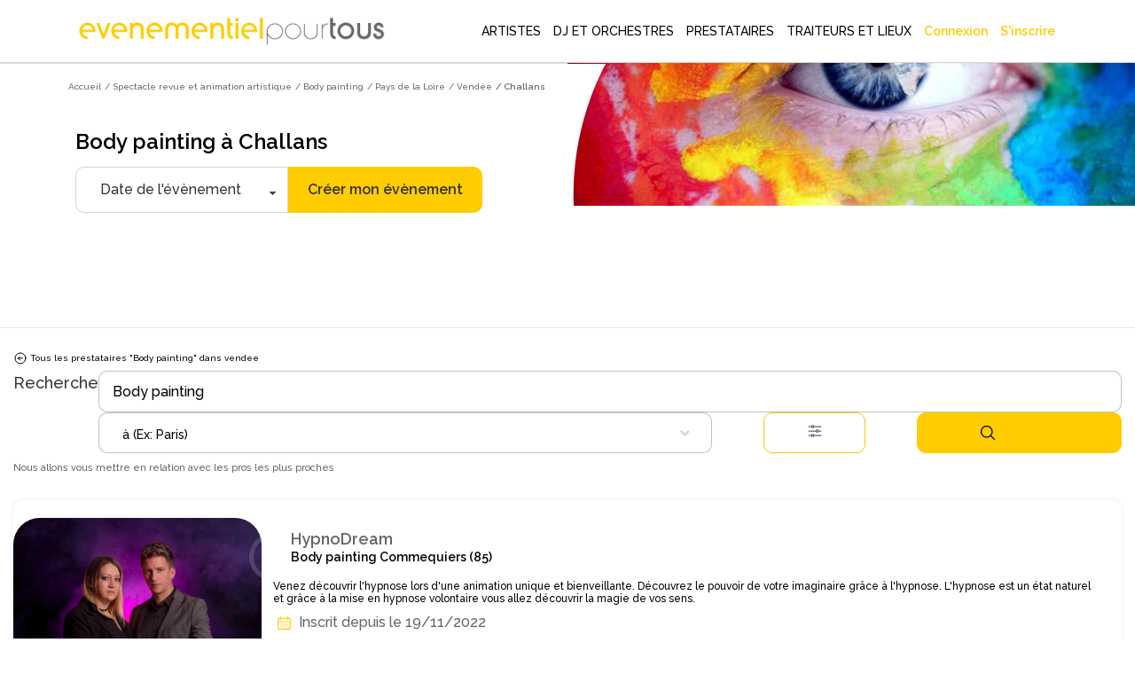

--- FILE ---
content_type: text/html; charset=utf-8
request_url: https://www.evenementielpourtous.com/spectacle-revue-et-animation-artistique/body-painting/pays-de-la-loire/vendee/challans-85047
body_size: 229505
content:
<style>
    #quote-popup {
        position: fixed;
        background-color: transparent;
        z-index: 9999999;
        display: inline-block;
        left: 30%;
        /* top:120px!important;*/
        right: auto;
        -webkit-box-shadow: none;
        -moz-box-shadow: none;
        box-shadow: none;
        max-width : 700px!important;
    }

    @media (max-width:700px) {
        #quote-popup {
            left: 0;
            width: 100%;
        }
    }
</style>





<!DOCTYPE html> 
<html lang="fr" prefix="og: http://ogp.me/ns#">
<head>
    <meta charset="utf-8" />
    <title>Demandez un devis Body painting &#xE0; Challans -  Annuaire des professionnels de l&#x2019;&#xE9;v&#xE9;nementiel | Ev&#xE8;nementiel pour tous </title>

    <meta name="description" content="Vous cherchez un prestataire body painting à Challans pour votre évènement ? Evènementiel Pour Tous vous propose un large choix de professionnels de l’évènementiel près de chez vous." />
    <meta name="google-site-verification" content="QZ04H8iJhjRStUl4GrP56UvsQ0G83CwH14Ti7gRdCgY" />
    <!-- Facebook Pixel Code -->
<script defer>
    !function(f,b,e,v,n,t,s)
    {if(f.fbq)return;n=f.fbq=function(){n.callMethod?
    n.callMethod.apply(n,arguments):n.queue.push(arguments)};
    if(!f._fbq)f._fbq=n;n.push=n;n.loaded=!0;n.version='2.0';
    n.queue=[];t=b.createElement(e);t.async=!0;
    t.src=v;s=b.getElementsByTagName(e)[0];
    s.parentNode.insertBefore(t,s)}(window,document,'script',
    'https://connect.facebook.net/en_US/fbevents.js');
    fbq('init', '720468362376339'); 
    fbq('track', 'PageView');
</script>
<noscript>
    <img height="1" width="1" src="https://www.facebook.com/tr?id=720468362376339&amp;ev=PageView&amp;noscript=1"/>
</noscript>
<!-- End Facebook Pixel Code -->

    <link rel="shortcut icon" type="image/x-icon" href="/favicon.ico">
  

        <link rel="canonical" href="https://www.evenementielpourtous.com/spectacle-revue-et-animation-artistique/body-painting/pays-de-la-loire/vendee/challans-85047" />


    <meta property="og:image" content="https://www.evenementielpourtous.com/images/homepage/evenementielpourtous.jpg" />
    <meta property="og:image:type" content="image/jpeg" />
    <meta property="og:image:width" content="1200" />
    <meta property="og:image:height" content="1200" />

    <!-- mobile settings -->
    <meta name="viewport" content="width=device-width, maximum-scale=1, initial-scale=1, user-scalable=0" />
    <!--[if IE]><meta http-equiv='X-UA-Compatible' content='IE=edge,chrome=1'><![endif]-->

        
    

        <script defer>
            (function (w, d, s, l, i) {
                w[l] = w[l] || []; w[l].push({
                    'gtm.start':
                        new Date().getTime(), event: 'gtm.js'
                }); var f = d.getElementsByTagName(s)[0],
                    j = d.createElement(s), dl = l != 'dataLayer' ? '&l=' + l : ''; j.async = true; j.src =
                        'https://www.googletagmanager.com/gtm.js?id=' + i + dl; f.parentNode.insertBefore(j, f);
            })(window, document, 'script', 'dataLayer', 'GTM-MDD9BRTC');</script>
        <!-- End Google Tag Manager -->

        <script src="/lib/tarteaucitron/tarteaucitron.min.js"></script>
        <script defer>
            tarteaucitron.user.gtagUa = 'UA-7715757-1';
            tarteaucitron.user.gtagMore = function () { /* add here your optionnal gtag() */ };
            (tarteaucitron.job = tarteaucitron.job || []).push('gtag');
        </script>
    
    <script async>
            tarteaucitron.init({
                "privacyUrl": "https://www2.evenementielpourtous.com/cgv.asp", /* Privacy policy url */
                "bodyPosition": "bottom", /* or top to bring it as first element for accessibility */

                "hashtag": "#tarteaucitron", /* Open the panel with this hashtag */
                "cookieName": "tarteaucitron", /* Cookie name */

                "orientation": "bottom", /* Banner position (top - bottom) */

                "groupServices": false, /* Group services by category */
                "showDetailsOnClick": true, /* Click to expand the description */
                "serviceDefaultState": "wait", /* Default state (true - wait - false) */

                "showAlertSmall": false, /* Show the small banner on bottom right */
                "cookieslist": false, /* Show the cookie list */

                "closePopup": false, /* Show a close X on the banner */

                "showIcon": true, /* Show cookie icon to manage cookies */
                //"iconSrc": "", /* Optionnal: URL or base64 encoded image */
                "iconPosition": "BottomRight", /* BottomRight, BottomLeft, TopRight and TopLeft */

                "adblocker": false, /* Show a Warning if an adblocker is detected */

                "DenyAllCta": true, /* Show the deny all button */
                "AcceptAllCta": true, /* Show the accept all button when highPrivacy on */
                "highPrivacy": true, /* HIGHLY RECOMMANDED Disable auto consent */

                "handleBrowserDNTRequest": false, /* If Do Not Track == 1, disallow all */

                "removeCredit": false, /* Remove credit link */
                "moreInfoLink": true, /* Show more info link */

                "useExternalCss": false, /* If false, the tarteaucitron.css file will be loaded */
                "useExternalJs": false, /* If false, the tarteaucitron.js file will be loaded */

                "cookieDomain": ".evenementielpourtous.com",  /* Shared cookie for multisite */

                "readmoreLink": "cookiespolicy", /* Change the default readmore link */

                "mandatory": true, /* Show a message about mandatory cookies */
                "mandatoryCta": true, /* Show the disabled accept button when mandatory on */

                //"customCloserId": "", /* Optional a11y: Custom element ID used to open the panel */

                "googleConsentMode": true, /* Enable Google Consent Mode v2 for Google ads and GA4 */

                "partnersList": false /* Show the number of partners on the popup/middle banner */        

        });
    </script>

        <link rel="stylesheet" href="/css/bootstrap.css?v=U4uLn4OXQJ5EtkcnAOJEOJSfTWL5vwXnFVNxCp57Jmo" />
    <link rel="stylesheet" href="/css/jquery-ui/jquery-ui-1.10.4.custom.css?v=v1Hl6S8Dn2iJPcLqnw5UjxxahM8ubi2Enpdo8vzcc7s" />


    <link rel="stylesheet" href="/smarty/assets/css/styles.css?v=DkRfSDfeCUWcNH_EcB5v2t64CQSvSQXmI9zdycDwDpo" />

    <style>

    </style>





<style>

  





    #topNav #topMain > li.mega-menu div.full-width {
        position: fixed;
        left: 0px;
        width: 100%;
        box-shadow: 5px 5px 5px #808080;
        background-color: white;
    }

        #topNav #topMain > li.mega-menu div.full-width div.adjust {
            width: 1170px;
        }

            #topNav #topMain > li.mega-menu div.full-width div.adjust div.row {
                width: 100%;
            }

        #topNav #topMain > li.mega-menu div.full-width div.row {
            width: 1170px;
        }

    #topNav #topMain > li.mega-menu div.row div > ul > li > span.obfuscation-link {
        cursor: pointer !important;
        font-weight: 400;
        line-height: 23px;
        color: #666;
        font-size: 12px;
        display: block;
        text-decoration: none;
        margin-top: 0px;
        -webkit-transition: all .3s;
        -moz-transition: all .3s;
        -o-transition: all .3s;
        transition: all .3s
    }

    #topNav #topMain > li.mega-menu div.row div > ul > li:hover > span {
        color: #000000;
        background-color: rgba(0,0,0,.05);
    }

    .top-right-text-on-picture {
        position: absolute;
        top: 30px;
        right: 30px;
        color: #ffffff;
    }

    .transparent-on-picture {
        background-color: rgb(0, 0, 0, 0.4);
    }

    .label {
        border: 1px solid #ccc;
        padding: 10px;
        margin: 0 0 10px;
        display: block;
    }

        .label:hover {
            background: #eee;
            cursor: pointer;
        }

    @media (max-width:992px) {
        #topNav #topMain > li.mega-menu div.full-width {
            overflow-y: scroll !important;
            height: 90%;
            z-index: 999999;
        }

            #topNav #topMain > li.mega-menu div.full-width div.adjust {
                min-height: 700px;
            }

        #header.transparent {
            position: fixed;
            background-color: transparent;
            border-bottom: rgba(255,255,255,.3) 1px solid;
            -webkit-box-shadow: none;
            -moz-box-shadow: none;
            box-shadow: none;
        }
    }

 
</style>

    <script type="application/ld&#x2B;json">{"@context": "https://schema.org",
"@type": "BreadcrumbList","itemListElement": [{"@type": "ListItem", "position": 1,"name": "Accueil", "item": "https://www.evenementielpourtous.com"},{"@type": "ListItem", "position": 2, "name": "Spectacle revue et animation artistique", "item": "https://www.evenementielpourtous.com/spectacle-revue-et-animation-artistique"},{"@type": "ListItem", "position": 3, "name": "Body painting", "item": "https://www.evenementielpourtous.com/spectacle-revue-et-animation-artistique/body-painting"},{"@type": "ListItem", "position": 4, "name": "Pays de la Loire", "item": "https://www.evenementielpourtous.com/spectacle-revue-et-animation-artistique/body-painting/pays-de-la-loire"},{"@type": "ListItem", "position": 5, "name": "Vendée", "item": "https://www.evenementielpourtous.com/spectacle-revue-et-animation-artistique/body-painting/pays-de-la-loire/vendee"},{"@type": "ListItem", "position": 6, "name": "Challans"}]}</script>
    
</head>






<body class="enable-animation smoothscroll">
    <!-- Google Tag Manager (noscript) -->
<noscript>
    <iframe src="https://www.googletagmanager.com/ns.html?id=GTM-MDD9BRTC"
            height="0" width="0" style="display:none;visibility:hidden"></iframe>
</noscript>
<!-- End Google Tag Manager (noscript) -->
<div id="wrapper" style="min-height:auto">

    <div id="quote-popup" class="modal" tabindex="-1" role="dialog">

    </div>

    
<style>
    #header.transparent #topMain.nav-pills > li > a {
         color: black; 
        -webkit-border-radius: 0;
        -moz-border-radius: 0;
        border-radius: 0
    }


    #header.transparent #topNav button.btn-mobile, #header.theme-color #topNav button.btn-mobile{
        color:black
    }

    #topNav button.btn-mobile {
       /*  text-align:end; */
        margin-top: 5px;
    }

        #topNav button.btn-mobile > svg {
        margin-right:4%;
    }

    .marginimageTopper {
        margin-top: -12px;
    }

    @media (max-width:760px){
        .mobileariane{
            display:none!important;
        }

        .marginimageTopper {
            margin-top: 5px;
        }
    }
  

    </style>
<div id="header" style=" border-bottom: 1px solid  #66666647;background-color:white" class="navbar-toggleable-md header-md sticky transparent clearfix">

    <header id="topNav">
        <div class="container  ; d-flex ; d-md-block " style="display: flex;flex-wrap:nowrap; justify-content: flex-start; align-items: center;">

            <button class="btn btn-mobile" data-toggle="collapse" data-target=".nav-main-collapse">
<svg style="height:24px;width:24px ;margin-right:auto; margin-left:5%;color:black;" xmlns="http://www.w3.org/2000/svg" fill="none" viewBox="0 0 24 24" stroke-width="1.5" stroke="#000000" >
                    <path stroke-linecap="round" stroke-linejoin="round" d="M3.75 5.25h16.5m-16.5 4.5h16.5m-16.5 4.5h16.5m-16.5 4.5h16.5" />
                </svg>

            </button>

            <a class="logo  float-left  col-sm-8 col-md-3 col-xl-4" href="/">
                        <img class="marginimageTopper" style="  margin-top:10px;  width: 100%;
    height: auto;
          " src="/images/logo-jaune-fond-blanc.svg" alt="evenementielpourtous.com" />


            </a>

                
<link rel="preconnect" href="https://fonts.googleapis.com">
<link rel="preconnect" href="https://fonts.gstatic.com" crossorigin>
<link href="https://fonts.googleapis.com/css2?family=Raleway:wght@500&display=swap" rel="stylesheet">
<style>

    *{
        font-family: 'Raleway', sans-serif !important;
    }
    .dropdown-toggle{
        padding-left:2px!important

        }

    #topMain > li > a{
    
    padding-left:5px!important;
    padding-right:5px!important;
    }


    #topMain > li > a:hover {
            color: #ffcc00!important;
            font-weight: 900 !important;
    }

    #topMain > li :hover{
        background-color:white!important;
            color: #ffcc00!important;
            border-bottom: 3px solid #ffcc00;
            font-weight:900!important;
    }

    #NOUNDERLINE  li :hover {
        border-bottom: 0px solid transparent !important;
   
    }
    #topNav ul #ept-menu-pro-container li a{
        margin :auto;
    }

    #topNav ul.dropdown-menu.dropdown-menu-clean li{
        padding: 0;
        width: fit-content;
    }

    #topNav ul #ept-menu-pro-container li a{
        width: fit-content;
        margin: 0!important;
        padding:0!important;
    }
    .selectionMetiers li {
        margin-top:10px;
        margin-bottom:10px;
        font-size:1rem!important;
      
    }

    #topNav ul.dropdown-menu li a{
        font-size: 1rem !important;
    }
    .selectionMetiers{
        width: 30%;
    }
    .menulister{
        display:flex;
    }
    
  .otherjobs{
      display:flex;
  }

    @media (max-width:1320px)  {
        .menulister {
            display: flex;
            flex-wrap: wrap;
        }

        .selectionMetiers {
            width: 50%;
        }

        .response{
            width:100%;
        }
        .menucard{
            display:none;
        }
    }
    @media (max-width:991px){
        .selectionMetiers {
            width: 100%;
        }

        .menulister {
            display: flex;
            flex-wrap:wrap;
        }

        .dropdown-menu {
            overflow-y: scroll;
            max-height: 500px
        }
        .otherjobs{
            display:block
        }
    }

    #header.transparent #topMain.nav-pills > li#ept-menu-pro-container:hover{
        color:#ffcc00!important;
        background-color:white!important;
        border-bottom: 3px solid #ffcc00;
        font-weight: 900 !important;
    }
     #header.transparent #topMain.nav-pills > li#ept-menu-pro-container:hover > a{
            color: #ffcc00 !important;
            background-color: white !important;
            border-bottom: 3px solid #ffcc00;
            font-weight: 900 !important;
     } 
 
     .menucard{
        border-radius: 10px;
        width: 200px;
        overflow: hidden;
        border: 1px solid #99999999!important;
        margin: 5%;
        padding: 0 0 5% 0;
        border-bottom: 1px solid #99999999 !important;
     }

    .menucard:hover{
            border: 1px solid #99999999 !important;
    }

     .selectionMetiers > li > div:hover{
        color: #ffcc00 !important;
        background-color: white !important;
        transition: color 0.2s ease;
        font-weight: 900 !important;
        cursor: pointer;
     }
       .selectionMetiers > li > div{
        color: black !important;
        ;
        background-color: white !important;
        transition : color 0.2s ease;
        font-weight: 100 !important;
     }

    .otherjobs > li > div {
        color: black !important;
        background-color: white !important;
        transition: color 0.2s ease;
        font-weight: 100 !important;
    }
     .otherjobs > li > div:hover{
        color: #ffcc00 !important;
        background-color: white !important;
        transition: color 0.2s ease;
        font-weight: 900 !important;
        cursor: pointer;
     }

 

    .selectionMetiers > li > a {
        color:black!important;
    }

        .selectionMetiers > li > a:hover {
        color: #ffcc00 !important;
    }

    </style>
<div class="navbar-collapse float-right nav-main-collapse collapse col-md-9 col-xl-8">
    <nav class="nav-main">







        <ul id="topMain" class="nav nav-pills nav-main">

            <li class="dropdown mega-menu @*nav-animate-fadeIn*@ mega-menu-trigger" id="ept-menu-pro-container">
                <a class="dropdown-toggle" style="font-family: 'Raleway', sans-serif; text-decoration:none;"  href="#">
                    ARTISTES
                </a>
                <ul class="dropdown-menu-clean dropdown-menu" style="width: 100%; position:fixed"  id=" ept-mega-menu">
                    <div id="NOUNDERLINE"  style="margin:10px 15% 25px 15%">
                        <div style=" width:100%">
                    <li>
                        <div style="color:black; margin-bottom:15px;font-size:14px;font-weight:900">Sélectionnez les artistes que vous cherchez :</div>
                    </li>
                    <div class="menulister">

                        <div class="selectionMetiers" >
                    <li>
                        <div class="obfuscation-link"  data-o="aHR0cHM6Ly93d3cuZXZlbmVtZW50aWVscG91cnRvdXMuY29tL3NwZWN0YWNsZS1yZXZ1ZS1ldC1hbmltYXRpb24tYXJ0aXN0aXF1ZS9tYWdpY2llbg=="><svg style="height:25px;width:25px; margin-right:10px;" height="30" viewBox="0 0 30 30" width="30" xmlns="http://www.w3.org/2000/svg"><path d="M21.5 20c-.378-.003-.614.383-.443.717l.99 1.984c.28.63 1.214.163.883-.44l-.99-1.985c-.08-.168-.254-.274-.44-.275zM6.49 7c-.48 0-.7.722-.226.946l1.992.984c.606.33 1.075-.6.443-.88l-1.993-.985C6.633 7.027 6.573 7 6.49 7zM30 10.5c0 .277-.223.5-.5.5h-2c-.277 0-.5-.223-.5-.5s.223-.5.5-.5h2c.277 0 .5.223.5.5zM17.5 0c.277 0 .5.223.5.5v2c0 .277-.223.5-.5.5s-.5-.223-.5-.5v-2c0-.277.223-.5.5-.5zm-5.092 4.03c-.25-.05-.537-.055-.803.1-.265.153-.402.41-.476.655-.075.244-.1.5-.103.777-.007.554.072 1.19.162 1.834.09.644.194 1.293.25 1.82.1.954-.185 1.214-.75 1.696-.413.354-.986.707-1.528 1.092-.542.384-1.072.774-1.477 1.162-.202.194-.374.386-.503.605-.13.22-.23.497-.157.8.073.304.283.505.496.645.215.14.457.24.726.328.538.176 1.19.3 1.852.416.662.114 1.333.217 1.873.333.952.205 1.16.507 1.46 1.217.207.49.393 1.123.605 1.74.212.617.43 1.222.69 1.715.13.246.266.467.44.652.176.186.412.354.716.38.305.025.562-.102.766-.255.205-.153.38-.345.55-.566.343-.442.667-1.002.986-1.574.318-.573.63-1.155.908-1.614.41-.83.91-.906 1.66-.96.552-.023 1.23-.013 1.904-.016.673-.004 1.337-.02 1.9-.104.28-.042.536-.1.77-.2.235-.103.475-.263.6-.548.125-.285.077-.576-.012-.814-.09-.24-.226-.46-.39-.684-.33-.45-.78-.92-1.247-1.39-.465-.468-.946-.933-1.312-1.33-.672-.697-.63-.89-.38-1.63.18-.51.446-1.13.698-1.75.254-.618.495-1.232.626-1.78.066-.272.107-.528.092-.786-.014-.258-.098-.554-.342-.758-.243-.204-.528-.24-.79-.232-.263.007-.53.062-.82.142-.574.16-1.226.428-1.88.71-.654.28-1.312.622-1.855.837-.864.366-1.314.245-2.01-.158-.46-.295-1.003-.8-1.55-1.18-.547-.378-1.09-.802-1.596-1.052-.253-.126-.495-.224-.746-.274zm.303 1.17c.414.205.936.61 1.472.98.535.37 1.082.88 1.58 1.2.497.317.895.582 1.39.624.498.042.947-.15 1.528-.38.58-.23 1.24-.57 1.883-.847.64-.276 1.27-.53 1.753-.666.625-.206.684.066.618.44-.105.438-.33 1.027-.58 1.634-.246.606-.515 1.233-.713 1.79-.198.56-.38.873-.255 1.39.117.49.446.825.844 1.255.396.43.88.897 1.334 1.357.456.46.885.913 1.15 1.277.416.526-.094.626-.31.666-.46.07-1.096.088-1.756.092-.66.003-1.343-.007-1.94.017-.595.023-1.072.03-1.503.28-.43.25-.67.66-.97 1.16-.303.497-.615 1.085-.926 1.645-.313.56-.628 1.093-.904 1.45-.406.435-.565.354-.795-.063-.207-.396-.422-.973-.63-1.576-.207-.603-.408-1.237-.617-1.778-.208-.54-.37-.983-.752-1.304-.382-.32-.85-.407-1.432-.53-.583-.122-1.26-.226-1.908-.34-.65-.113-1.27-.248-1.71-.382-.667-.203-.372-.528-.18-.705.33-.31.83-.69 1.36-1.067.53-.376 1.09-.757 1.56-1.115.467-.358.85-.63 1.054-1.092.202-.46.14-.925.082-1.5-.06-.574-.167-1.226-.256-1.855-.09-.63-.16-1.24-.153-1.682-.027-.45.232-.576.684-.375zM10.5 17c-.13.004-.253.058-.343.15L.64 26.652c-.895.893-.776 2.134-.105 2.81.672.674 1.913.795 2.81-.103l9.49-9.49c.492-.472-.25-1.182-.706-.708l-9.49 9.49c-.58.58-1.07.43-1.396.104-.325-.328-.47-.826.102-1.397l9.518-9.503c.325-.318.083-.857-.364-.857z" /></svg>Magicien </div>
                    </li>
                    <li><div  class="obfuscation-link"  data-o="aHR0cHM6Ly93d3cuZXZlbmVtZW50aWVscG91cnRvdXMuY29tL3NwZWN0YWNsZS1yZXZ1ZS1ldC1hbmltYXRpb24tYXJ0aXN0aXF1ZS9jYXJpY2F0dXJpc3Rl">                    <svg style="height:25px;width:25px; margin-right:10px;" enable-background="new 0 0 64 64" height="64px" version="1.1" viewBox="0 0 64 64" width="64px" xml:space="preserve" xmlns="http://www.w3.org/2000/svg" xmlns:xlink="http://www.w3.org/1999/xlink"><g id="Layer_2"><g><line fill="none" stroke="#231F20" stroke-linecap="round" stroke-linejoin="round" stroke-miterlimit="10" stroke-width="2" x1="27.167" x2="27.167" y1="13.489" y2="17.67" /><line fill="none" stroke="#231F20" stroke-linecap="round" stroke-linejoin="round" stroke-miterlimit="10" stroke-width="2" x1="29.258" x2="25.076" y1="15.579" y2="15.579" /></g><g><line fill="none" stroke="#231F20" stroke-linecap="round" stroke-linejoin="round" stroke-miterlimit="10" stroke-width="2" x1="36.081" x2="36.081" y1="43.856" y2="48.038" /><line fill="none" stroke="#231F20" stroke-linecap="round" stroke-linejoin="round" stroke-miterlimit="10" stroke-width="2" x1="38.172" x2="33.99" y1="45.947" y2="45.947" /></g><g><line fill="none" stroke="#231F20" stroke-linecap="round" stroke-linejoin="round" stroke-miterlimit="10" x1="23.944" x2="23.944" y1="21.208" y2="23.542" /><line fill="none" stroke="#231F20" stroke-linecap="round" stroke-linejoin="round" stroke-miterlimit="10" x1="25.111" x2="22.778" y1="22.375" y2="22.375" /></g><g><line fill="none" stroke="#231F20" stroke-linecap="round" stroke-linejoin="round" stroke-miterlimit="10" x1="40.785" x2="40.785" y1="37.862" y2="40.195" /><line fill="none" stroke="#231F20" stroke-linecap="round" stroke-linejoin="round" stroke-miterlimit="10" x1="41.952" x2="39.619" y1="39.028" y2="39.028" /></g></g><g id="Layer_1"><g><rect fill="none" height="37.512" stroke="#231F20" stroke-linecap="round" stroke-linejoin="round" stroke-miterlimit="10" stroke-width="2" transform="matrix(0.7071 0.7071 -0.7071 0.7071 32.2562 -12.6363)" width="10.682" x="26.041" y="13.862" /><polygon fill="none" points="    18.086,45.914 21.854,49.681 16.707,51.06 11.561,52.439 12.94,47.293 14.319,42.146   " stroke="#231F20" stroke-linecap="round" stroke-linejoin="round" stroke-miterlimit="10" stroke-width="2" /><rect fill="none" height="5.28" stroke="#231F20" stroke-linecap="round" stroke-linejoin="round" stroke-miterlimit="10" stroke-width="2" transform="matrix(0.7071 0.7071 -0.7071 0.7071 25.9895 -27.7655)" width="10.682" x="41.17" y="14.85" /></g></g><g id="Layer_3" /></svg>Caricaturiste</div></li>
                    <li> <a href="/spectacle-revue-et-animation-artistique"><svg style="height:20px;width:20px;margin-right:10px;" id="Layer_3" style="enable-background:new 0 0 64 64;" version="1.1" viewBox="0 0 64 64" xml:space="preserve" xmlns="http://www.w3.org/2000/svg" xmlns:xlink="http://www.w3.org/1999/xlink"><g><path d="M62,1H49H15H2C1.447,1,1,1.447,1,2v24v4v28v4c0,0.553,0.447,1,1,1h60c0.553,0,1-0.447,1-1v-4V30v-4V2   C63,1.447,62.553,1,62,1z M48.16,15H15.84c0.094-0.655,0.16-1.319,0.16-2V3h32v10C48,13.681,48.065,14.345,48.16,15z M15.41,17   H48.59c1.013,3.391,3.282,6.235,6.261,8.015C53.267,25.095,52,26.397,52,28c0,1.654,1.346,3,3,3h0.915l-1.141,14H49V34   c0-0.553-0.447-1-1-1H34c-0.553,0-1,0.447-1,1v11h-2V34c0-0.553-0.447-1-1-1H16c-0.553,0-1,0.447-1,1v11H9.228L8.085,31H9   c1.654,0,3-1.346,3-3c0-1.603-1.267-2.905-2.851-2.985C12.129,23.235,14.397,20.391,15.41,17z M61,29h-4h-2c-0.552,0-1-0.448-1-1   s0.448-1,1-1h6V29z M42,46v5h-2v-5c0-0.553-0.447-1-1-1h-4V35h12v10h-4C42.447,45,42,45.447,42,46z M24,46v5h-2v-5   c0-0.553-0.447-1-1-1h-4V35h12v10h-4C24.447,45,24,45.447,24,46z M7,29H3v-2h6c0.552,0,1,0.448,1,1s-0.448,1-1,1H7z M3,31h3.078   L8,54.5C8,55.879,6.879,57,5.5,57H3V31z M9.391,47H20v10H9.225c0.488-0.731,0.773-1.617,0.772-2.581L9.391,47z M22,53h2v4h-2V53z    M26,47h12v10H26V47z M40,53h2v4h-2V53z M44,47h10.611L54,54.5c0,0.925,0.282,1.784,0.762,2.5H44V47z M55.997,54.581L57.922,31H61   v26h-2.5C57.121,57,56,55.879,55.997,54.581z M61,3v21.959C54.85,24.449,50,19.28,50,13V3H61z M3,3h11v10   c0,6.28-4.85,11.449-11,11.959V3z M3,61v-2h2.5h53H61v2H3z" /><path d="M45,5H19c-0.553,0-1,0.447-1,1v6c0,0.553,0.447,1,1,1h26c0.553,0,1-0.447,1-1V6C46,5.447,45.553,5,45,5z M44,11H20V7h24V11   z" /></g></svg> Animation artistique</a></li>
                    <li>
                        <div class="obfuscation-link"  data-o="aHR0cHM6Ly93d3cuZXZlbmVtZW50aWVscG91cnRvdXMuY29tL3NwZWN0YWNsZXMtZW5mYW50cy1ldC1hbmltYXRpb25zLWRlLW5vZWwvbG9jYXRpb24tZGUtc3RydWN0dXJlLWdvbmZsYWJsZQ==">
                            <svg style="height:25px;width:25px;margin-right:10px;" width="64pt"
                                 height="64pt"
                                 viewBox="0 0 22.577778 22.577778"
                                 version="1.1"
                                 id="svg831"
                                 inkscape:version="1.1.1 (3bf5ae0d25, 2021-09-20)"
                                 sodipodi:docname="Export - Unblash - 64px.svg"
                                 inkscape:export-filename="C:\Users\User\Desktop\CARLOS PROJECT\6. JUNI 1\Done\1\EXPAND\17 - Children Toy Paper Windmill.png"
                                 inkscape:export-xdpi="576"
                                 inkscape:export-ydpi="576"
                                 xmlns:inkscape="http://www.inkscape.org/namespaces/inkscape"
                                 xmlns:sodipodi="http://sodipodi.sourceforge.net/DTD/sodipodi-0.dtd"
                                 xmlns="http://www.w3.org/2000/svg"
                                 xmlns:svg="http://www.w3.org/2000/svg"
                                 xmlns:rdf="http://www.w3.org/1999/02/22-rdf-syntax-ns#"
                                 xmlns:cc="http://creativecommons.org/ns#"
                                 xmlns:dc="http://purl.org/dc/elements/1.1/">
                                <defs id="defs825">
                                    <pattern id="EMFhbasepattern"
                                             patternUnits="userSpaceOnUse"
                                             width="6"
                                             height="6"
                                             x="0"
                                             y="0" />
                                    <pattern id="EMFhbasepattern-9"
                                             patternUnits="userSpaceOnUse"
                                             width="6"
                                             height="6"
                                             x="0"
                                             y="0" />
                                    <pattern id="EMFhbasepattern-0"
                                             patternUnits="userSpaceOnUse"
                                             width="6"
                                             height="6"
                                             x="0"
                                             y="0" />
                                    <pattern id="EMFhbasepattern-7"
                                             patternUnits="userSpaceOnUse"
                                             width="6"
                                             height="6"
                                             x="0"
                                             y="0" />
                                    <pattern id="EMFhbasepattern-2"
                                             patternUnits="userSpaceOnUse"
                                             width="6"
                                             height="6"
                                             x="0"
                                             y="0" />
                                    <pattern id="EMFhbasepattern-98"
                                             patternUnits="userSpaceOnUse"
                                             width="6"
                                             height="6"
                                             x="0"
                                             y="0" />
                                    <pattern id="EMFhbasepattern-6"
                                             patternUnits="userSpaceOnUse"
                                             width="6"
                                             height="6"
                                             x="0"
                                             y="0" />
                                    <pattern id="EMFhbasepattern-01"
                                             patternUnits="userSpaceOnUse"
                                             width="6"
                                             height="6"
                                             x="0"
                                             y="0" />
                                    <pattern id="EMFhbasepattern-07"
                                             patternUnits="userSpaceOnUse"
                                             width="6"
                                             height="6"
                                             x="0"
                                             y="0" />
                                    <pattern id="EMFhbasepattern-8"
                                             patternUnits="userSpaceOnUse"
                                             width="6"
                                             height="6"
                                             x="0"
                                             y="0" />
                                    <pattern id="EMFhbasepattern-4"
                                             patternUnits="userSpaceOnUse"
                                             width="6"
                                             height="6"
                                             x="0"
                                             y="0" />
                                    <pattern id="EMFhbasepattern-40"
                                             patternUnits="userSpaceOnUse"
                                             width="6"
                                             height="6"
                                             x="0"
                                             y="0" />
                                    <pattern id="EMFhbasepattern-08"
                                             patternUnits="userSpaceOnUse"
                                             width="6"
                                             height="6"
                                             x="0"
                                             y="0" />
                                    <pattern id="EMFhbasepattern-04"
                                             patternUnits="userSpaceOnUse"
                                             width="6"
                                             height="6"
                                             x="0"
                                             y="0" />
                                    <pattern id="EMFhbasepattern-014"
                                             patternUnits="userSpaceOnUse"
                                             width="6"
                                             height="6"
                                             x="0"
                                             y="0" />
                                    <pattern id="EMFhbasepattern-27"
                                             patternUnits="userSpaceOnUse"
                                             width="6"
                                             height="6"
                                             x="0"
                                             y="0" />
                                    <pattern id="EMFhbasepattern-09"
                                             patternUnits="userSpaceOnUse"
                                             width="6"
                                             height="6"
                                             x="0"
                                             y="0" />
                                    <pattern id="EMFhbasepattern-5"
                                             patternUnits="userSpaceOnUse"
                                             width="6"
                                             height="6"
                                             x="0"
                                             y="0" />
                                    <pattern id="EMFhbasepattern-018"
                                             patternUnits="userSpaceOnUse"
                                             width="6"
                                             height="6"
                                             x="0"
                                             y="0" />
                                </defs>
                                <sodipodi:namedview id="base"
                                                    pagecolor="#ffffff"
                                                    bordercolor="#666666"
                                                    borderopacity="1.0"
                                                    inkscape:pageopacity="0.0"
                                                    inkscape:pageshadow="2"
                                                    inkscape:zoom="9.1757813"
                                                    inkscape:cx="42.612175"
                                                    inkscape:cy="42.666667"
                                                    inkscape:document-units="pt"
                                                    inkscape:current-layer="layer1"
                                                    showgrid="false"
                                                    units="pt"
                                                    inkscape:window-width="1920"
                                                    inkscape:window-height="1001"
                                                    inkscape:window-x="-9"
                                                    inkscape:window-y="-9"
                                                    inkscape:window-maximized="1"
                                                    inkscape:pagecheckerboard="true"
                                                    inkscape:showpageshadow="false"
                                                    inkscape:object-paths="true"
                                                    inkscape:snap-intersection-paths="true"
                                                    inkscape:snap-smooth-nodes="true"
                                                    inkscape:snap-midpoints="true"
                                                    showguides="true"
                                                    inkscape:snap-bbox="true"
                                                    inkscape:bbox-nodes="true"
                                                    inkscape:snap-nodes="false"
                                                    inkscape:snap-global="true">
                                    <inkscape:grid type="xygrid"
                                                   id="grid1378" />
                                    <sodipodi:guide position="0.97013831,21.607643"
                                                    orientation="78.000048,0"
                                                    id="guide1380"
                                                    inkscape:locked="false" />
                                    <sodipodi:guide position="0.97013831,0.97013129"
                                                    orientation="0,78.000005"
                                                    id="guide1382"
                                                    inkscape:locked="false" />
                                    <sodipodi:guide position="21.607639,0.97013129"
                                                    orientation="-78.000048,0"
                                                    id="guide1384"
                                                    inkscape:locked="false" />
                                    <sodipodi:guide position="21.607639,21.607643"
                                                    orientation="0,-78.000005"
                                                    id="guide1386"
                                                    inkscape:locked="false" />
                                </sodipodi:namedview>
                                <metadata id="metadata828">
                                    <rdf:RDF>
                                        <cc:Work rdf:about="">
                                            <dc:format>image/svg+xml</dc:format>
                                            <dc:type rdf:resource="http://purl.org/dc/dcmitype/StillImage" />
                                        </cc:Work>
                                    </rdf:RDF>
                                </metadata>
                                <g inkscape:label="Icon"
                                   inkscape:groupmode="layer"
                                   id="layer1"
                                   transform="translate(0,-274.42223)">
                                    <path id="path2631"
                                          style="color:#000000;display:inline;fill:#000000;stroke-width:1;stroke-linecap:round;stroke-linejoin:round;-inkscape-stroke:none"
                                          d="m 10.102622,278.24017 -2.3221586,3.67934 c -0.2682921,0.42505 -0.2376609,0.94035 0,1.31687 0.2376596,0.37651 0.6756634,0.63325 1.1859068,0.63325 h 0.3598014 c -0.041121,0.11516 -0.063332,0.23841 -0.063332,0.367 v 1.84435 c 0,0.12853 0.022211,0.25185 0.063332,0.36699 h -1.049901 c 0.041316,-0.11516 0.064042,-0.23841 0.064042,-0.36699 v -1.47447 c 8.104e-4,-0.20462 -0.1652695,-0.37067 -0.3698763,-0.36988 -0.203483,8.1e-4 -0.3677944,0.16639 -0.3669979,0.36988 v 1.47447 c 1.4e-6,0.20783 -0.1620459,0.36699 -0.3698763,0.36699 H 2.0768876 c -0.2078307,0 -0.3698774,-0.15916 -0.3698761,-0.36699 v -1.84435 c -1.3e-6,-0.20783 0.1620454,-0.367 0.3698761,-0.367 h 4.7896793 c 0.248109,0 0.3670021,-0.16962 0.3670021,-0.41305 v -1.06069 c 0,-0.40261 -0.334271,-0.7376 -0.7368742,-0.7376 H 5.7591015 c -0.4026035,0 -0.7368741,0.33499 -0.7368738,0.7376 v 0.73686 H 4.2853539 v -0.73686 c 0,-0.40261 -0.3342706,-0.7376 -0.7368736,-0.7376 H 2.8137614 c -0.4026032,0 -0.7368738,0.33499 -0.7368738,0.7376 v 0.73686 c -0.6060697,0 -1.10675352,0.4978 -1.10674976,1.10388 v 1.84435 c -1.81e-6,0.28175 0.10822506,0.54025 0.28496276,0.73615 -0.1769509,0.19657 -0.28496443,0.45566 -0.28496276,0.73759 v 1.84146 c -1.67e-6,0.28195 0.10801206,0.54093 0.28496276,0.73688 -0.1767376,0.19653 -0.28496443,0.45584 -0.28496276,0.73759 v 1.84074 c -3.62e-6,0.60608 0.50068086,1.10749 1.10674976,1.10749 h 1.8414649 c 0.2817249,0 0.5395409,-0.10904 0.7354346,-0.28569 0.1965194,0.17699 0.4557741,0.28569 0.738313,0.28569 h 2.5812172 c 0.6060528,0 1.1038708,-0.50144 1.1038708,-1.10749 v -0.73686 c 0,-1.22525 0.9860859,-2.21135 2.2113409,-2.21135 1.225255,0 2.211341,0.9861 2.211341,2.21135 v 0.73686 c 0,0.60607 0.497818,1.10749 1.10387,1.10749 h 2.57834 c 0.283263,0 0.543051,-0.10932 0.739752,-0.28713 0.196079,0.17753 0.455126,0.28713 0.737593,0.28713 h 1.841465 c 0.606069,0 1.106754,-0.50141 1.106749,-1.10749 v -1.84074 c 3e-6,-0.28172 -0.108255,-0.54106 -0.284962,-0.73759 0.176932,-0.19594 0.284965,-0.45495 0.284962,-0.73688 v -1.84146 c 3e-6,-0.28192 -0.108032,-0.54102 -0.284962,-0.73759 0.176714,-0.1959 0.284965,-0.45442 0.284962,-0.73615 v -1.84435 c 5e-6,-0.60608 -0.50068,-1.10388 -1.106749,-1.10388 v -0.73686 c 0,-0.40261 -0.334991,-0.7376 -0.737593,-0.7376 h -0.736874 c -0.402605,0 -0.736874,0.33499 -0.736874,0.7376 v 0.73686 h -0.734715 v -0.73686 c 0,-0.40261 -0.334271,-0.7376 -0.736874,-0.7376 h -0.736874 c -0.402603,0 -0.736873,0.33499 -0.736873,0.7376 v 1.07437 c 0,0.28492 0.146816,0.39941 0.36702,0.39941 h 4.789679 c 0.20783,0 0.369878,0.15917 0.369876,0.367 v 1.84433 c 2e-6,0.20784 -0.162046,0.367 -0.369876,0.367 -1.7189,0 -3.437799,0 -5.156699,0 -0.20783,0 -0.369878,-0.15916 -0.369876,-0.367 v -1.47446 c 8.1e-4,-0.20376 -0.163954,-0.36948 -0.367718,-0.36987 -0.204607,-8.2e-4 -0.370677,0.16527 -0.369876,0.36987 v 1.47446 c 0,0.12853 0.02274,0.25187 0.06404,0.367 h -1.0499 c 0.04114,-0.11516 0.06404,-0.2384 0.06404,-0.367 v -1.84433 c 2e-6,-0.12867 -0.02292,-0.25185 -0.06404,-0.367 h 0.360521 c 0.510243,0 0.948247,-0.25675 1.185907,-0.63326 0.23766,-0.37652 0.268292,-0.89182 0,-1.31687 l -2.322879,-3.67933 c -0.268291,-0.42505 -0.727055,-0.63685 -1.185907,-0.63686 -0.458853,-2e-5 -0.917616,0.21177 -1.185907,0.63682 z m 1.185907,0.10792 c 0.221322,0 0.443102,0.0958 0.563448,0.2864 l 2.322161,3.67646 c 0.120341,0.19066 0.102392,0.36812 0,0.53035 -0.102392,0.16223 -0.295699,0.29144 -0.56273,0.29144 H 8.9663702 c -0.2670333,0 -0.4610528,-0.12923 -0.5634501,-0.29144 -0.1023918,-0.16223 -0.1203553,-0.33969 0,-0.53035 l 2.3228789,-3.67646 c 0.120341,-0.19066 0.341407,-0.2864 0.56273,-0.2864 z m -8.4747676,4.04777 h 0.7347151 v 0.73688 H 2.8137614 Z m 2.9453365,0 h 0.7375927 v 0.73688 H 5.7590979 Z m 10.3219881,0 h 0.736874 v 0.73688 h -0.736874 z m 2.945337,0 h 0.736874 v 0.73688 h -0.736874 z m -8.659706,1.47374 h 1.844343 c 0.207832,0 0.366998,0.15917 0.366998,0.367 v 1.84435 c 0,0.20783 -0.159166,0.367 -0.366998,0.367 -0.614781,0 -1.229562,0 -1.844343,0 -0.207832,0 -0.3669987,-0.15917 -0.3669973,-0.367 v -1.84435 c -1.4e-6,-0.20783 0.1591653,-0.367 0.3669973,-0.367 z m -8.2898294,3.31523 h 1.8414649 c 0.2078313,0 0.3669989,0.16203 0.3669978,0.36986 v 1.84147 c 1.1e-6,0.20783 -0.1591665,0.36699 -0.3669978,0.36699 H 2.0768876 c -0.2078314,0 -0.3698774,-0.15916 -0.3698761,-0.36699 v -1.84147 c -1.3e-6,-0.20783 0.1620447,-0.36986 0.3698761,-0.36986 z m 3.8865774,0 c 3.8429719,0 6.785936,0 10.650848,0 0.523347,0 0.940524,0.41789 0.940521,0.94123 0,1.52844 0,3.05688 0,4.58532 0,0.20881 -0.163955,0.36987 -0.372754,0.36987 h -2.57834 c -0.207816,0 -0.366997,-0.16205 -0.366997,-0.36987 v -0.73688 c 0,-1.62348 -1.324723,-2.94534 -2.948214,-2.94534 -1.6234911,0 -2.9482151,1.32186 -2.9482137,2.94534 v 0.73688 c 0,0.20782 -0.1591815,0.36987 -0.366998,0.36987 H 5.3921001 c -0.2088002,0 -0.3698764,-0.16106 -0.369876,-0.36987 0,-1.52844 0,-3.05688 0,-4.58532 -2.9e-6,-0.52334 0.4178932,-0.94123 0.9412409,-0.94123 z m 12.69596,0 h 1.841465 c 0.207832,0 0.369877,0.16203 0.369876,0.36986 v 1.84147 c 1e-6,0.20783 -0.162044,0.36699 -0.369876,0.36699 h -1.841465 c -0.207832,0 -0.369878,-0.15916 -0.369876,-0.36699 0,-0.61382 0,-1.22765 0,-1.84147 -2e-6,-0.20783 0.162044,-0.36986 0.369876,-0.36986 z m -14.7410725,3.31593 c 0.2078313,0 0.3669989,0.16203 0.3669978,0.36986 v 1.84076 c 1.1e-6,0.20783 -0.1591665,0.36987 -0.3669978,0.36987 H 2.0768876 c -0.2078314,0 -0.3698774,-0.16204 -0.3698761,-0.36987 v -1.84076 c -1.1e-6,-0.20133 0.1519917,-0.36017 0.3504469,-0.36986 z m 16.5825355,0 c 0.207832,0 0.369878,0.16203 0.369877,0.36986 v 1.84076 c 1e-6,0.20783 -0.162045,0.36987 -0.369877,0.36987 h -1.841465 c -0.207831,0 -0.369877,-0.16204 -0.369876,-0.36987 v -1.86018 c 0.0093,-0.19206 0.158393,-0.34106 0.350447,-0.35044 z"
                                          sodipodi:nodetypes="cccscccccccsccsscccccssssccsssscccccccccsscssssssssscsscccccccccssssccssssccsccccccccccccccssccccsccssscccsccccccccccccccccccccssccccccsssccssccsccccssssssssscccssccssccscccsscccccccsscccc" />
                                </g>
                            </svg>Jeux gonflables
                        </div>
                    </li>
</div>
<div class="selectionMetiers" >
    <li><div class="obfuscation-link" data-o="aHR0cHM6Ly93d3cuZXZlbmVtZW50aWVscG91cnRvdXMuY29tL3NwZWN0YWNsZS1yZXZ1ZS1ldC1hbmltYXRpb24tYXJ0aXN0aXF1ZS9mZXV4LWQtYXJ0aWZpY2UtcHlyb3RlY2huaWU="> <svg style="height:25px;width:25px;margin-right:10px;" enable-background="new 0 0 200 200" id="Layer_1" version="1.1" viewBox="0 0 200 200" xml:space="preserve" xmlns="http://www.w3.org/2000/svg" xmlns:xlink="http://www.w3.org/1999/xlink"><g><path d="M189.802,72.529c-24.647-7.097-51.643-1.544-72.483,14.417c3.152-11.144,8.978-21.281,17.13-29.745   c0.862,0.752,2.048,1.044,3.175,0.751l8.867-2.29l6.912,6.023c0.649,0.565,1.469,0.861,2.3,0.861c0.456,0,0.914-0.089,1.349-0.271   c1.23-0.514,2.061-1.682,2.144-3.012l0.569-9.146l7.854-4.705c1.143-0.685,1.798-1.959,1.69-3.287s-0.961-2.479-2.2-2.97   l-1.889-0.748c1.065-0.318,2.141-0.621,3.233-0.893c0.265-0.064,0.535-0.122,0.802-0.185c0.363-0.084,0.727-0.173,1.086-0.25   c0.035-0.008,0.07-0.016,0.105-0.024c0.008-0.001,0.016-0.003,0.023-0.005c0.745-0.165,1.491-0.314,2.293-0.458   c0.761-0.149,1.521-0.266,2.287-0.384c1.91-0.295,3.216-2.083,2.921-3.994c-0.296-1.91-2.085-3.22-3.997-2.923   c-0.853,0.132-1.706,0.265-2.501,0.421c-0.789,0.141-1.578,0.298-2.367,0.47c-0.132,0.022-0.263,0.051-0.392,0.086   c-0.649,0.139-1.288,0.292-1.947,0.451c-2.666,0.664-5.281,1.459-7.761,2.359c-0.325,0.117-0.634,0.242-0.954,0.362l-1.514-6.593   c-0.298-1.298-1.308-2.315-2.604-2.623c-1.297-0.307-2.655,0.148-3.504,1.175l-5.845,7.067l-9.12-0.805   c-1.318-0.119-2.605,0.53-3.298,1.668s-0.678,2.571,0.036,3.696l4.915,7.733l-0.357,0.84c-0.374,0.297-0.74,0.594-1.082,0.885   c-0.001,0.001-0.002,0.002-0.003,0.003c0,0,0,0,0,0c-0.504,0.417-0.99,0.834-1.477,1.267c-0.235,0.198-0.476,0.403-0.666,0.579   c-0.476,0.422-0.953,0.863-1.381,1.275c-0.577,0.542-1.146,1.093-1.705,1.652c-0.726,0.726-1.435,1.465-2.13,2.214   c-0.234,0.253-0.457,0.514-0.688,0.77c-0.452,0.501-0.906,1.001-1.343,1.511c-0.269,0.314-0.526,0.637-0.789,0.954   c-0.384,0.463-0.772,0.924-1.145,1.395c-0.272,0.344-0.532,0.696-0.798,1.044c-0.348,0.455-0.699,0.907-1.036,1.369   c-0.267,0.366-0.523,0.739-0.784,1.109c-0.319,0.454-0.641,0.906-0.95,1.365c-0.258,0.383-0.504,0.773-0.755,1.161   c-0.295,0.456-0.592,0.912-0.877,1.374c-0.246,0.398-0.481,0.802-0.719,1.204c-0.273,0.461-0.547,0.921-0.81,1.387   c-0.232,0.411-0.455,0.828-0.679,1.243c-0.252,0.466-0.504,0.932-0.746,1.403c-0.218,0.423-0.426,0.851-0.636,1.278   c-0.232,0.472-0.463,0.945-0.685,1.422c-0.202,0.434-0.396,0.871-0.589,1.308c-0.212,0.479-0.423,0.958-0.625,1.442   c-0.186,0.444-0.365,0.892-0.543,1.34c-0.192,0.484-0.382,0.97-0.564,1.458c-0.169,0.454-0.333,0.91-0.494,1.367   c-0.173,0.491-0.342,0.984-0.506,1.48c-0.152,0.461-0.299,0.924-0.442,1.389c-0.154,0.499-0.303,0.999-0.447,1.501   c-0.119,0.414-0.236,0.829-0.348,1.245c-2.295-5.441-3.305-11.315-2.931-17.281c0.121-1.929-1.345-3.591-3.274-3.712   c-1.922-0.118-3.591,1.345-3.712,3.274c-0.414,6.607,0.602,13.117,2.959,19.198c-19.899-7.68-43.155-0.504-54.967,18.199   c-1.032,1.634-0.543,3.796,1.091,4.828c0.58,0.366,1.227,0.541,1.865,0.541c1.161,0,2.297-0.578,2.963-1.632   c5.505-8.719,14.077-14.772,24.135-17.044c7.871-1.779,15.909-1.064,23.213,1.964c-0.154,0.042-0.306,0.09-0.459,0.133   c-0.541,0.153-1.082,0.306-1.619,0.47c-0.438,0.134-0.873,0.275-1.308,0.417c-0.531,0.172-1.06,0.347-1.586,0.531   c-0.434,0.151-0.865,0.309-1.296,0.468c-0.521,0.192-1.04,0.388-1.556,0.592c-0.426,0.168-0.851,0.341-1.274,0.516   c-0.512,0.212-1.022,0.43-1.529,0.654c-0.419,0.185-0.837,0.372-1.252,0.564c-0.503,0.232-1.003,0.471-1.501,0.715   c-0.411,0.201-0.821,0.403-1.228,0.611c-0.494,0.253-0.985,0.513-1.474,0.776c-0.402,0.216-0.804,0.433-1.202,0.657   c-0.486,0.273-0.967,0.555-1.448,0.839c-0.391,0.231-0.783,0.461-1.17,0.699c-0.481,0.296-0.955,0.601-1.43,0.908   c-0.377,0.243-0.755,0.484-1.129,0.734c-0.477,0.32-0.946,0.651-1.417,0.981c-0.361,0.254-0.725,0.504-1.082,0.765   c-0.477,0.348-0.946,0.709-1.416,1.068c-0.34,0.26-0.683,0.514-1.019,0.779c-0.487,0.385-0.965,0.784-1.444,1.182   c-0.309,0.256-0.622,0.506-0.928,0.767c-0.521,0.446-1.032,0.908-1.543,1.37c-0.253,0.228-0.511,0.448-0.761,0.68   c-0.756,0.7-1.501,1.415-2.234,2.147c-0.226,0.227-0.462,0.464-0.68,0.701c-1.307,1.425-1.21,3.639,0.214,4.945   c0.672,0.616,1.52,0.92,2.365,0.92c0.947,0,1.89-0.382,2.581-1.134c0.15-0.164,0.314-0.326,0.471-0.482   c0.684-0.684,1.379-1.352,2.085-2.004c8.102-7.485,17.659-12.876,28.109-15.923c-9.443,11.65-15.575,25.325-17.857,40.036   c-0.296,1.91,1.012,3.699,2.922,3.995c0.182,0.028,0.362,0.042,0.541,0.042c1.696,0,3.186-1.236,3.454-2.964   c2.064-13.304,7.567-25.696,16.044-36.297c-0.098,20.209,7.59,39.593,21.844,54.368c0.687,0.712,1.603,1.07,2.52,1.07   c0.875,0,1.75-0.326,2.43-0.981c1.391-1.342,1.431-3.558,0.089-4.949c-14.682-15.218-21.718-35.809-19.481-56.783   c5.245-0.556,10.546-0.531,15.791,0.08c1.92,0.22,3.658-1.152,3.881-3.072s-1.152-3.658-3.072-3.881   c-2.9-0.338-5.817-0.504-8.733-0.517c18.928-13.884,43.004-18.604,64.993-12.272c1.86,0.534,3.797-0.538,4.332-2.395   S191.66,73.063,189.802,72.529z M145.802,39.605c1.149,0.106,2.271-0.368,3.004-1.255l2.497-3.019l0.835,3.638l0.015,0.075   c0.232,1.166,1.04,2.133,2.145,2.571l3.637,1.439l-3.348,2.005c-0.989,0.592-1.624,1.634-1.695,2.785l-0.243,3.899l-2.949-2.57   c-0.645-0.562-1.464-0.861-2.299-0.861c-0.292,0-0.586,0.037-0.875,0.111l-3.776,0.975l0.031-0.074   c0.026-0.054,0.051-0.108,0.074-0.163l1.425-3.359c0.449-1.06,0.349-2.273-0.268-3.245l-2.096-3.297L145.802,39.605z" fill="#1D1D1B" /><path d="M90.93,160.119c-0.163-1.925-1.854-3.348-3.783-3.193c-1.926,0.163-3.355,1.856-3.193,3.783   c0.354,4.176,1.058,8.385,2.094,12.509c0.399,1.589,1.825,2.648,3.392,2.648c0.282,0,0.569-0.035,0.855-0.106   c1.875-0.471,3.013-2.373,2.542-4.247C91.893,167.753,91.251,163.92,90.93,160.119z" fill="#1D1D1B" /><path d="M151.402,97.043c-1.796-0.714-3.831,0.164-4.545,1.961c-0.713,1.796,0.165,3.832,1.961,4.545   c8.614,3.421,16.391,8.463,23.117,14.987c0.68,0.66,1.559,0.988,2.437,0.988c0.914,0,1.827-0.355,2.513-1.063   c1.346-1.388,1.312-3.604-0.075-4.949C169.421,106.345,160.873,100.804,151.402,97.043z" fill="#1D1D1B" /><path d="M60.583,127.916c-1.652-1-3.805-0.473-4.807,1.181c-5.139,8.485-8.572,17.76-10.202,27.568   c-0.317,1.907,0.972,3.709,2.879,4.026c0.194,0.032,0.387,0.048,0.578,0.048c1.68,0,3.164-1.214,3.448-2.927   c1.484-8.927,4.607-17.368,9.284-25.09C62.766,131.069,62.237,128.917,60.583,127.916z" fill="#1D1D1B" /><path d="M107.047,54.493c0.521,0.274,1.079,0.404,1.629,0.404c1.257,0,2.472-0.679,3.099-1.869   c3.132-5.941,7.811-10.99,13.532-14.6c1.635-1.031,2.124-3.193,1.092-4.828c-1.031-1.635-3.193-2.124-4.828-1.092   c-6.757,4.264-12.287,10.23-15.989,17.256C104.681,51.475,105.337,53.591,107.047,54.493z" fill="#1D1D1B" /><path d="M58.88,53.587l-3.586,8.43c-0.521,1.226-0.302,2.642,0.567,3.652c0.868,1.01,2.234,1.44,3.525,1.108   l8.872-2.281l6.909,6.016c0.649,0.565,1.469,0.86,2.299,0.86c0.456,0,0.914-0.089,1.349-0.271c1.229-0.514,2.06-1.681,2.144-3.011   l0.572-9.143l7.856-4.711c1.143-0.685,1.797-1.959,1.688-3.287c-0.109-1.328-0.962-2.479-2.201-2.969l-8.519-3.37l-2.053-8.928   c-0.299-1.298-1.309-2.314-2.605-2.621c-1.299-0.307-2.655,0.148-3.503,1.176l-5.837,7.06l-9.125-0.806   c-1.331-0.123-2.606,0.529-3.298,1.667s-0.679,2.571,0.036,3.696L58.88,53.587z M67.574,48.432   c1.154,0.107,2.271-0.368,3.005-1.256l2.491-3.013l0.876,3.81c0.258,1.123,1.053,2.046,2.124,2.47l3.635,1.438l-3.352,2.01   c-0.988,0.592-1.621,1.633-1.693,2.783l-0.244,3.901l-2.948-2.567c-0.645-0.561-1.463-0.86-2.298-0.86   c-0.291,0-0.583,0.036-0.872,0.11l-3.786,0.973l1.53-3.597c0.451-1.06,0.352-2.274-0.266-3.247l-2.096-3.3L67.574,48.432z" fill="#1D1D1B" /><path d="M42.224,135.46l-6.877-4.863l0.107-8.422c0.017-1.332-0.724-2.559-1.911-3.164   c-1.186-0.604-2.614-0.482-3.682,0.313l-6.751,5.038l-7.977-2.705c-1.263-0.429-2.657-0.102-3.599,0.84s-1.268,2.337-0.839,3.599   l2.705,7.977l-5.038,6.751c-0.797,1.068-0.918,2.495-0.313,3.682c0.598,1.174,1.804,1.911,3.119,1.911c0.015,0,0.03,0,0.045,0   l8.423-0.107l4.864,6.877c0.662,0.936,1.732,1.479,2.857,1.479c0.182,0,0.365-0.014,0.548-0.043   c1.316-0.208,2.399-1.146,2.795-2.418l2.5-8.044l8.044-2.5c1.272-0.396,2.209-1.479,2.418-2.795S43.312,136.229,42.224,135.46z    M29.363,138.022c-1.1,0.342-1.961,1.203-2.303,2.303l-0.941,3.029l-1.832-2.59c-0.656-0.928-1.722-1.479-2.857-1.479   c-0.015,0-0.03,0-0.045,0l-3.171,0.041l1.897-2.542c0.689-0.923,0.879-2.126,0.509-3.217l-1.019-3.003l3.003,1.018   c1.091,0.371,2.294,0.179,3.217-0.509l2.542-1.897l-0.041,3.171c-0.015,1.152,0.538,2.237,1.479,2.903l2.59,1.831L29.363,138.022z" fill="#1D1D1B" /></g></svg>Feux d’artifice </div></li>
                    <li>
        <div  class="obfuscation-link"  data-o="aHR0cHM6Ly93d3cuZXZlbmVtZW50aWVscG91cnRvdXMuY29tL3NwZWN0YWNsZS1yZXZ1ZS1ldC1hbmltYXRpb24tYXJ0aXN0aXF1ZS9zdHJpcC10ZWFzZQ==">
            <svg style="height:25px;width:25px;margin-right:10px;" version="1.1" id="Capa_1" xmlns="http://www.w3.org/2000/svg" xmlns:xlink="http://www.w3.org/1999/xlink" x="0px" y="0px"
                                 width="595.49px" height="595.49px" viewBox="0 0 595.49 595.49" style="enable-background:new 0 0 595.49 595.49;"
                                 xml:space="preserve">
<g>
                            <g>
                            <path d="M293.95,33.564c28.938,0,52.39,23.455,52.39,52.389c0,28.929-23.451,52.389-52.39,52.389
			c-28.93,0-52.389-23.46-52.389-52.389C241.561,57.02,265.02,33.564,293.95,33.564L293.95,33.564z" />
                            <path d="M437.379,15.638l-0.763-0.327l-0.082-0.027l-9.641-4.066c-11.003-4.625-16.063,4.389-17.59,8.055l-25.195,64.923
			c-0.173,0.486-6.887,16.963-17.509,28.898l-33.817,37.965c-0.019,0.014-0.019,0.014-0.019,0.032
			c-8.812,9.885-19.298,11.103-23.114,11.185h-49.236c-11.548,0-17.636-5.265-19.726-7.546
			c-10.021-12.139-22.751-36.144-29.96-50.445c-5.202-10.062-1.881-17.427-0.504-19.771l35.398-57.377c0,0,0,0,0-0.009
			c8.014-12.97-3.489-19.444-3.489-19.444l-9.358-5.874c-0.009,0-0.009,0-0.027,0c-10.558-6.596-18.054,6.969-18.054,6.969
			l-44.707,77.334c-1.731,3.153-7.601,15.782,0.454,30.806l102.021,190.536c0.936,1.79,5.57,11.53-0.191,17.845l-63.728,69.498l0,0
			l-0.055,0.072l-2.83,3.071c-4.502,5.342-13.37,17.917-19.158,40.055v0.019l-36.007,137.487
			c-1.095,4.452-3.953,19.989,9.799,19.989h24.627c3.739-0.109,14.878-1.799,20.162-18.554v-0.018l27.885-107.396
			c0-0.019,0.009-0.036,0.027-0.055c4.998-19.244,15.255-30.347,19.099-33.985c0.418-0.382,0.936-0.863,1.372-1.272
			c0.055-0.045,0.218-0.182,0.218-0.182v-0.019c11.802-10.83,32.1-30.292,65.091-64.005v0.022c0,0,8.041-8.387,7.469-0.036
			c-4.161,66.526-30.737,171.982-40.941,210.634c-1.072,5.233-1.49,14.864,10.013,14.864h26.222
			c4.307-0.346,13.574-2.926,17.481-18.263c12.792-50.336,48.082-189.391,55.169-220.074c3.126-13.474,4.197-24.613,4.361-33.49
			c-0.409-16.473-8.322-36.157-8.322-36.157v-0.009l-6.633-13.292l-28.803-53.879c-8.123-15.205-2.525-24.618-0.6-27.171l0.527-0.69
			c0.027,0,0.081-0.086,0.081-0.086l50.073-64.469c11.303-14.601,17.881-31.673,17.917-31.728l20.916-55.183
			C450.5,22.975,440.396,16.987,437.379,15.638L437.379,15.638z" />
    </g>
</g>
<g>
</g>
<g>
</g>
<g>
</g>
<g>
</g>
<g>
</g>
<g>
</g>
<g>
</g>
<g>
</g>
<g>
</g>
<g>
</g>
<g>
</g>
<g>
</g>
<g>
</g>
<g>
</g>
<g>
</g>
</svg>Strip tease
                        </div>
                    </li>
    <li> <div class="obfuscation-link"  data-o="aHR0cHM6Ly93d3cuZXZlbmVtZW50aWVscG91cnRvdXMuY29tL3NwZWN0YWNsZS1yZXZ1ZS1ldC1hbmltYXRpb24tYXJ0aXN0aXF1ZS9zcGVjdGFjbGUtZGUtcnVl"><svg style="height:25px;width:25px;margin-right:10px;" viewBox="0 0 64 64" xmlns="http://www.w3.org/2000/svg"><g data-name="Juggling Ball" id="Juggling_Ball"><path d="M17.21,53.72l1.17,2a2.49,2.49,0,0,0,3.4.92l8.6-5a2.5,2.5,0,0,0,.91-3.4l-1.18-2a2.45,2.45,0,0,0-1.51-1.16,2.55,2.55,0,0,0-.91-.07l-1.18-2a9.1,9.1,0,0,0-3.67-3.56l-3.49-6.06a2.62,2.62,0,0,0-4.78.66,2.51,2.51,0,0,0,.26,2l1.07,1.86a4.42,4.42,0,0,1-2.75-2.09,9.38,9.38,0,0,1-1.26-4.68V27.93a2.45,2.45,0,0,0-4.89,0v8.62a9,9,0,0,0,4.51,7.8,12.14,12.14,0,0,1,2.37,1.75,30.85,30.85,0,0,1,2.6,3.38h0L17.36,51A2.5,2.5,0,0,0,17.21,53.72Zm11.17-6.45,1.18,2a.5.5,0,0,1-.18.67l-8.6,5a.49.49,0,0,1-.67-.18l-1.17-2a.48.48,0,0,1,.18-.67h0l8.59-5h0A.48.48,0,0,1,28.38,47.27Zm-13.1-2.6a14,14,0,0,0-2.77-2.05A7,7,0,0,1,9,36.55V27.93a.44.44,0,0,1,.45-.43.43.43,0,0,1,.44.43v3.16a11.45,11.45,0,0,0,1.52,5.68A6.44,6.44,0,0,0,16,39.92l1.22.2,1.22,2.11a1,1,0,0,0,.87.5.93.93,0,0,0,.5-.14,1,1,0,0,0,.36-1.36L16.56,35a.54.54,0,0,1-.06-.43.61.61,0,0,1,.3-.37.59.59,0,0,1,.82.19l3.64,6.32a1,1,0,0,0,.44.4A7.1,7.1,0,0,1,24.78,44l1.07,1.85-6.87,4-.8-1.39A31,31,0,0,0,15.28,44.67Z" /><path d="M54.55,25.5a2.44,2.44,0,0,0-2.44,2.43v3.16a9.38,9.38,0,0,1-1.26,4.68,4.42,4.42,0,0,1-2.75,2.09L49.17,36a2.54,2.54,0,0,0,.26-2,2.63,2.63,0,0,0-3.2-1.86,2.58,2.58,0,0,0-1.58,1.2l-3.49,6.06A9.18,9.18,0,0,0,37.48,43l-1.17,2a2.55,2.55,0,0,0-.91.07,2.45,2.45,0,0,0-1.51,1.16l-1.18,2a2.49,2.49,0,0,0,.91,3.4l8.6,5a2.48,2.48,0,0,0,3.4-.91l1.17-2A2.5,2.5,0,0,0,46.64,51l.85-1.46a29.36,29.36,0,0,1,2.63-3.44,12.14,12.14,0,0,1,2.37-1.75A9,9,0,0,0,57,36.55V27.93A2.44,2.44,0,0,0,54.55,25.5ZM45.06,52.72l-1.17,2a.48.48,0,0,1-.67.18l-8.6-5a.5.5,0,0,1-.18-.67h0l1.18-2a.49.49,0,0,1,.67-.18l8.59,5h0A.48.48,0,0,1,45.06,52.72ZM55,36.55a7,7,0,0,1-3.51,6.07,14,14,0,0,0-2.77,2.05,30.72,30.72,0,0,0-2.93,3.81L45,49.82l-6.86-4L39.22,44a7.1,7.1,0,0,1,3.08-2.9,1,1,0,0,0,.44-.4l3.64-6.32a.61.61,0,0,1,.35-.26.64.64,0,0,1,.77.44.54.54,0,0,1-.06.43l-3.59,6.23a1,1,0,0,0,.36,1.36.93.93,0,0,0,.5.14,1,1,0,0,0,.87-.5l1.22-2.11,1.22-.2a6.44,6.44,0,0,0,4.57-3.15,11.45,11.45,0,0,0,1.52-5.68V27.93a.43.43,0,0,1,.44-.43.44.44,0,0,1,.45.43Z" /><path d="M22.61,29a4.95,4.95,0,1,0-4.94-4.94A5,5,0,0,0,22.61,29Zm0-7.89a2.95,2.95,0,1,1-2.94,2.95A2.95,2.95,0,0,1,22.61,21.14Z" /><path d="M40.82,29a4.94,4.94,0,1,0-5-4.94A5,5,0,0,0,40.82,29Zm-2.08-7a2.9,2.9,0,0,1,2.08-.86,3,3,0,1,1-2.08.86Z" /><path d="M36.67,12h0a5,5,0,0,0-5-4.95A5,5,0,0,0,26.77,12a5,5,0,0,0,9.9,0Zm-7.9,0a2.95,2.95,0,1,1,2.95,3A3,3,0,0,1,28.77,12Z" /></g></svg>Spectacle de rue </div></li>
    <li><div class="obfuscation-link"  data-o="aHR0cHM6Ly93d3cuZXZlbmVtZW50aWVscG91cnRvdXMuY29tL3NwZWN0YWNsZXMtZW5mYW50cy1ldC1hbmltYXRpb25zLWRlLW5vZWwvbWFnaWNpZW4tcG91ci1lbmZhbnQ="><svg style="height:25px;width:25px;margin-right:10px;" enable-background="new 0 0 64 64" height="64px" id="Слой_3" version="1.1" viewBox="0 0 64 64" width="64px" xml:space="preserve" xmlns="http://www.w3.org/2000/svg" xmlns:xlink="http://www.w3.org/1999/xlink"><path d="  M8.302,17.308c1.219,0.701,0.684,1.63,1.904,2.333c1.22,0.702,1.755-0.228,2.976,0.476c1.221,0.702,0.686,1.633,1.906,2.334" fill="none" stroke="#1B1D1E" stroke-linecap="round" stroke-linejoin="round" stroke-miterlimit="10" stroke-width="2.7" /><path d="  M53.613,39.469c0.49,0,0.889,0.396,0.889,0.887c0,0.492-0.398,0.889-0.889,0.889s-0.889-0.396-0.889-0.889" fill="none" stroke="#1B1D1E" stroke-linecap="round" stroke-linejoin="round" stroke-miterlimit="10" stroke-width="2.7" /><line fill="none" stroke="#1B1D1E" stroke-linecap="round" stroke-linejoin="round" stroke-miterlimit="10" stroke-width="2.7" x1="27.554" x2="30.919" y1="6.255" y2="4.145" /><polyline fill="none" points="  48.133,7.979 49.191,6.081 45.65,6.6 43.217,3.983 42.619,7.506 39.379,9.014 42.547,10.671 42.975,14.219 45.531,11.721   49.041,12.407 " stroke="#1B1D1E" stroke-linecap="round" stroke-linejoin="round" stroke-miterlimit="10" stroke-width="2.7" /><line fill="none" stroke="#1B1D1E" stroke-linecap="round" stroke-linejoin="round" stroke-miterlimit="10" stroke-width="2.7" x1="49.041" x2="57.191" y1="12.407" y2="23.11" /><line fill="none" stroke="#1B1D1E" stroke-linecap="round" stroke-linejoin="round" stroke-miterlimit="10" stroke-width="2.7" x1="21.082" x2="42.889" y1="43.723" y2="43.723" /><line fill="none" stroke="#1B1D1E" stroke-linecap="round" stroke-linejoin="round" stroke-miterlimit="10" stroke-width="2.7" x1="19.464" x2="14.9" y1="58.5" y2="58.5" /><line fill="none" stroke="#1B1D1E" stroke-linecap="round" stroke-linejoin="round" stroke-miterlimit="10" stroke-width="2.7" x1="48.867" x2="51.67" y1="58.5" y2="58.5" /><path d="  M42.805,37.748c0,0-0.008,0.861-0.008,1.295c0,6.984,0.615,13.59,1.711,19.455V58.5H19.464c1.095-5.865,1.71-12.469,1.71-19.453  c0-0.434-0.007-1.295-0.007-1.295l0.005-0.004c-3.023-0.861-4.908-2.082-4.908-3.436h31.444  C47.709,35.664,45.826,36.885,42.805,37.748c-2.818,0.805-6.627,1.299-10.819,1.299c-1.445,0-2.846-0.059-4.176-0.168" fill="none" stroke="#1B1D1E" stroke-linecap="round" stroke-linejoin="round" stroke-miterlimit="10" stroke-width="2.7" /><path d="  M25,30.257c-0.785-3.071-1.483-7.049-1.946-11.42c-0.261-2.477,0.94-4.634,2.684-4.821c1.745-0.184,3.371,1.676,3.634,4.153  c0.734,6.937,0.684,13.029-0.007,16.143" fill="none" stroke="#1B1D1E" stroke-linecap="round" stroke-linejoin="round" stroke-miterlimit="10" stroke-width="2.7" /><path d="  M34.611,34.316c-0.65-2.925-0.734-8.484-0.131-14.9h8.506c1.289,2.13,1.119,4.594-0.379,5.504c-1.404,0.849-3.477,0.036-4.793-1.816  " fill="none" stroke="#1B1D1E" stroke-linecap="round" stroke-linejoin="round" stroke-miterlimit="10" stroke-width="2.7" /><path d="  M39.482,28.092c-0.553,2.579-1.174,4.713-1.799,6.187" fill="none" stroke="#1B1D1E" stroke-linecap="round" stroke-linejoin="round" stroke-miterlimit="10" stroke-width="2.7" /></svg>Magicien pour enfants</div></li>

</div>
<div class="selectionMetiers response" >
<li>
        <div class="obfuscation-link"  data-o="aHR0cHM6Ly93d3cuZXZlbmVtZW50aWVscG91cnRvdXMuY29tL3NwZWN0YWNsZXMtZW5mYW50cy1ldC1hbmltYXRpb25zLWRlLW5vZWwvYXRlbGllci1tYXF1aWxsYWdlLXBvdXItZW5mYW50">
            <svg style="height:25px;width:25px;margin-right:10px;"
                                 xmlns:dc="http://purl.org/dc/elements/1.1/"
                                 xmlns:cc="http://creativecommons.org/ns#"
                                 xmlns:rdf="http://www.w3.org/1999/02/22-rdf-syntax-ns#"
                                 xmlns:svg="http://www.w3.org/2000/svg"
                                 xmlns="http://www.w3.org/2000/svg"
                                 xmlns:sodipodi="http://sodipodi.sourceforge.net/DTD/sodipodi-0.dtd"
                                 xmlns:inkscape="http://www.inkscape.org/namespaces/inkscape"
                                 width="48pt"
                                 height="48pt"
                                 viewBox="0 0 16.933334 16.933333"
                                 version="1.1"
                                 id="svg979"
                                 inkscape:version="0.92.4 (5da689c313, 2019-01-14)"
                                 sodipodi:docname="26 - Face Powder.svg"
                                 inkscape:export-filename="E:\TR Design Studio Creative\Project Design\TR Creative Design\Icon Design\Project Hiring\Icon Icons\Project - 001\002 - Beauty And Fashion\Send\Line\26 - Face Powder.png"
                                 inkscape:export-xdpi="768"
                                 inkscape:export-ydpi="768">
                                <defs id="defs973" />
                                <sodipodi:namedview id="base"
                                                    pagecolor="#ffffff"
                                                    bordercolor="#666666"
                                                    borderopacity="1.0"
                                                    inkscape:pageopacity="0.0"
                                                    inkscape:pageshadow="2"
                                                    inkscape:zoom="8.546875"
                                                    inkscape:cx="32"
                                                    inkscape:cy="32"
                                                    inkscape:document-units="pt"
                                                    inkscape:current-layer="layer1"
                                                    showgrid="false"
                                                    units="pt"
                                                    inkscape:window-width="1366"
                                                    inkscape:window-height="716"
                                                    inkscape:window-x="-8"
                                                    inkscape:window-y="-8"
                                                    inkscape:window-maximized="1"
                                                    inkscape:snap-bbox="true"
                                                    inkscape:bbox-nodes="true"
                                                    inkscape:snap-nodes="false"
                                                    showguides="false">
                                    <inkscape:grid type="xygrid"
                                                   id="grid1526" />
                                    <sodipodi:guide position="0.97013909,15.963209"
                                                    orientation="56.666615,0"
                                                    id="guide1528"
                                                    inkscape:locked="false" />
                                    <sodipodi:guide position="0.97013909,0.97016731"
                                                    orientation="0,56.666667"
                                                    id="guide1530"
                                                    inkscape:locked="false" />
                                    <sodipodi:guide position="15.963195,0.97016731"
                                                    orientation="-56.666615,0"
                                                    id="guide1532"
                                                    inkscape:locked="false" />
                                    <sodipodi:guide position="15.963195,15.963209"
                                                    orientation="0,-56.666667"
                                                    id="guide1534"
                                                    inkscape:locked="false" />
                                </sodipodi:namedview>
                                <metadata id="metadata976">
                                    <rdf:RDF>
                                        <cc:Work rdf:about="">
                                            <dc:format>image/svg+xml</dc:format>
                                            <dc:type rdf:resource="http://purl.org/dc/dcmitype/StillImage" />
                                            <dc:title></dc:title>
                                        </cc:Work>
                                    </rdf:RDF>
                                </metadata>
                                <g inkscape:label="Layer 1"
                                   inkscape:groupmode="layer"
                                   id="layer1"
                                   transform="translate(0,-280.06668)">
                                    <path style="color:#000000;font-style:normal;font-variant:normal;font-weight:normal;font-stretch:normal;font-size:medium;line-height:normal;font-family:sans-serif;font-variant-ligatures:normal;font-variant-position:normal;font-variant-caps:normal;font-variant-numeric:normal;font-variant-alternates:normal;font-feature-settings:normal;text-indent:0;text-align:start;text-decoration:none;text-decoration-line:none;text-decoration-style:solid;text-decoration-color:#000000;letter-spacing:normal;word-spacing:normal;text-transform:none;writing-mode:lr-tb;direction:ltr;text-orientation:mixed;dominant-baseline:auto;baseline-shift:baseline;text-anchor:start;white-space:normal;shape-padding:0;clip-rule:nonzero;display:inline;overflow:visible;visibility:visible;opacity:1;isolation:auto;mix-blend-mode:normal;color-interpolation:sRGB;color-interpolation-filters:linearRGB;solid-color:#000000;solid-opacity:1;vector-effect:none;fill:#000000;fill-opacity:1;fill-rule:nonzero;stroke:none;stroke-width:0.52916723;stroke-linecap:round;stroke-linejoin:round;stroke-miterlimit:4;stroke-dasharray:none;stroke-dashoffset:0;stroke-opacity:1;color-rendering:auto;image-rendering:auto;shape-rendering:auto;text-rendering:auto;enable-background:accumulate"
                                          d="m 10.071083,281.03687 c -2.0376326,0 -3.6969762,1.6587 -3.6969775,3.69635 1.3e-6,1.56996 0.9866663,2.91072 2.3708257,3.44492 l -1.1886123,-0.26741 c -0.031518,-0.009 -0.064064,-0.0111 -0.096597,-0.01 v 6.5e-4 c -0.3839835,0.0201 -0.4253099,0.57091 -0.048614,0.64804 l 0.1113161,0.025 c -0.3322894,-0.004 -0.669897,0.0124 -1.0082078,0.0525 -1.0565733,0.12583 -1.9417741,0.4492 -2.5486693,0.91608 -0.461543,0.35506 -0.7653976,0.83138 -0.7932605,1.33703 h -0.00703 v 2.29917 c 0,0.97075 1.2102084,1.53377 1.9102227,1.79443 1.0282403,0.37031 2.2834813,0.47582 3.4641175,0.30515 0.5353224,0.46646 1.232292,0.75104 1.9953044,0.75104 1.676096,0 3.041899,-1.36517 3.0419,-3.04126 5e-6,-1.36987 -0.912619,-2.53172 -2.160996,-2.91075 -0.234155,-0.34509 -0.578737,-0.62803 -1.002451,-0.85148 l 0.257171,0.0582 c 0.427336,0.0951 0.569995,-0.54589 0.142658,-0.641 l -1.018446,-0.22894 c 0.091546,0.006 0.1831145,0.0141 0.276362,0.0141 2.037635,0 3.696976,-1.65743 3.696978,-3.69507 -2e-6,-2.03764 -1.659343,-3.69633 -3.696978,-3.69633 z m 0,0.65509 c 1.683602,0 3.041259,1.35767 3.041259,3.04126 0,1.68361 -1.357657,3.04189 -3.041259,3.04189 -1.6836012,0 -3.0418975,-1.35828 -3.0418975,-3.04189 0,-1.68359 1.3582963,-3.04126 3.0418975,-3.04126 z m 1.242349,1.09713 c -0.01114,-3.4e-4 -0.0222,-1.4e-4 -0.03326,6.5e-4 -0.0966,0.007 -0.18513,0.0564 -0.241817,0.13498 l -2.4591087,3.28884 c -0.287498,0.35327 0.2676909,0.76763 0.5245758,0.39151 l 2.4591069,-3.2882 c 0.163718,-0.21178 0.01807,-0.51987 -0.249493,-0.52777 z m -1.6338617,0.0634 c -0.1084069,-0.002 -0.2109236,0.0491 -0.2738026,0.13754 l -1.1169625,1.53343 c -0.2698883,0.35499 0.2740824,0.75179 0.5296934,0.38639 l 1.1169625,-1.53278 c 0.1609619,-0.21374 0.011637,-0.51986 -0.2558908,-0.52458 z m 2.0426467,1.62874 c -0.0104,-2.8e-4 -0.02091,-6e-5 -0.03134,6.6e-4 -0.09623,0.009 -0.183783,0.0591 -0.239258,0.13818 l -1.119521,1.53278 c -0.2839,0.3572 0.278054,0.76509 0.529693,0.38447 l 1.119522,-1.53277 c 0.160042,-0.21476 0.0087,-0.52038 -0.25909,-0.52331 z m -2.4008933,5.00842 c 0.4028969,0.12132 0.7519433,0.28361 1.0286793,0.46636 -0.250567,0.0152 -0.49394,0.0573 -0.7248094,0.12986 -0.3821266,-0.22204 -0.8692236,-0.36876 -1.4041981,-0.43437 -0.6025664,-0.0739 -1.2581601,-0.052 -1.8737583,0.0652 -0.6156007,0.11723 -1.0927191,0.31156 -1.4022799,0.61158 -0.1547816,0.15 -0.2699194,0.34083 -0.2897961,0.56104 -0.019881,0.2202 0.067015,0.44192 0.214948,0.61413 0.2958617,0.34442 0.7711263,0.53563 1.3325495,0.6602 0.4188268,0.093 0.8889441,0.13832 1.3722133,0.12858 -0.028225,0.11959 -0.051053,0.24141 -0.064608,0.36593 -0.8879661,0.009 -1.7239904,-0.14285 -2.3695462,-0.40239 -0.6429634,-0.34003 -1.3197548,-0.63885 -1.3197548,-1.37605 0,-0.32691 0.3033333,-0.631 0.5437561,-0.81949 0.474689,-0.36518 1.2607679,-0.66862 2.2268865,-0.78367 0.8891656,-0.10374 1.921002,-0.0245 2.7297222,0.21304 z m -2.0125778,0.79134 c 0.5529037,-0.009 1.1021121,0.065 1.525747,0.1868 -0.4299806,0.29077 -0.7794453,0.68956 -1.0152455,1.15535 -0.5221172,0.0333 -1.0438246,-0.005 -1.4764879,-0.1004 -1.5348642,-0.33193 -1.0354672,-0.93027 0.1253866,-1.16046 0.2688199,-0.0513 0.5549215,-0.077 0.8405998,-0.0812 z m 3.2261381,0.32051 c 0.236124,0 0.463664,0.0359 0.67875,0.0992 l -2.8448625,3.2914 C 8.227387,293.68691 8.146148,293.34772 8.146148,292.9883 c -4.9e-6,-1.32206 1.066671,-2.38681 2.388736,-2.38681 z m 1.298645,0.38382 c 0.162989,0.1056 0.311192,0.2312 0.443331,0.37233 l -3.1045924,3.59078 c -0.1592803,-0.11055 -0.3035071,-0.24062 -0.4311752,-0.38575 z m 0.831004,0.92569 c 0.163377,0.32355 0.257171,0.68877 0.25717,1.0773 -1e-6,1.32206 -1.064757,2.38617 -2.386819,2.38617 -0.265502,0 -0.519735,-0.0448 -0.7580743,-0.1241 z m -8.8435741,0.31859 c 0.2904852,0.25515 0.6597586,0.46529 1.0760193,0.63268 0.7397598,0.29748 1.6478648,0.45951 2.6120017,0.44974 0.053479,0.50097 0.2292465,0.96635 0.4970674,1.36517 -0.9466187,0.0741 -1.9260665,-0.039 -2.7079608,-0.32051 -0.9418624,-0.33919 -1.4752085,-0.86205 -1.4752085,-1.30312 -0.00413,-0.27291 -0.00193,-0.54974 -0.00193,-0.82396 z"
                                          id="path881"
                                          inkscape:connector-curvature="0"
                                          sodipodi:nodetypes="cccccccccccccccsccccccscccsssssccccccccccccccccccccccccccccccccccccccccccccscccscccccccsccccccccc" />
                                </g>
                            </svg>Atelier maquillage
                        </div>
                    </li>
    <li> <div class="obfuscation-link"  data-o="aHR0cHM6Ly93d3cuZXZlbmVtZW50aWVscG91cnRvdXMuY29tL3NwZWN0YWNsZXMtZW5mYW50cy1ldC1hbmltYXRpb25zLWRlLW5vZWwvY2xvd24="><svg style="height:25px;width:25px;margin-right:10px;" viewBox="0 0 64 64" xmlns="http://www.w3.org/2000/svg"><g id="clown"><path d="M6.7,15.4561a1,1,0,0,0-1.4141,0l-.7671.767-.767-.767A1,1,0,0,0,2.3379,16.87l.7671.7671-.7671.7671A1,1,0,1,0,3.752,19.8184l.767-.7671.7671.7671A1,1,0,1,0,6.7,18.4043l-.7671-.7671L6.7,16.87A1,1,0,0,0,6.7,15.4561Z" /><path d="M32,11A24,24,0,1,0,56,35,24.0275,24.0275,0,0,0,32,11Zm0,2A22.0248,22.0248,0,0,1,54,35c0,.1743-.0092.3464-.0132.52a47.9875,47.9875,0,0,0-10.7925-1.68h-.1132a3.9325,3.9325,0,0,0-3.5118,2.23C38.6885,37.8623,36.66,40,32,40s-6.6885-2.1377-7.5693-3.9316A3.9332,3.9332,0,0,0,20.9189,33.84h-.1142a47.9859,47.9859,0,0,0-10.7915,1.68C10.0092,35.3464,10,35.1743,10,35A22.0248,22.0248,0,0,1,32,13Zm0,44A22.0284,22.0284,0,0,1,10.1525,37.55a47.0092,47.0092,0,0,1,10.65-1.71h.1045a1.9465,1.9465,0,0,1,1.7285,1.11C23.5615,38.8369,26.0107,42,32,42s8.4385-3.1631,9.3643-5.0488A1.9456,1.9456,0,0,1,43.0928,35.84h.1045a47.0047,47.0047,0,0,1,10.65,1.71A22.0285,22.0285,0,0,1,32,57Z" /><path d="M56,55a3,3,0,1,0,3,3A3.0033,3.0033,0,0,0,56,55Zm0,4a1,1,0,1,1,1-1A1.0006,1.0006,0,0,1,56,59Z" /><circle cx="59" cy="47" r="1" /><path d="M32,38a5,5,0,1,0-5-5A5.0059,5.0059,0,0,0,32,38Z" /><path d="M19.667,28.6621a1.004,1.004,0,0,0,1.2764-.61,1.1073,1.1073,0,0,1,2.1015.0429,1,1,0,1,0,1.91-.59,3.1074,3.1074,0,0,0-5.8985-.1192A1.0016,1.0016,0,0,0,19.667,28.6621Z" /><path d="M39.667,28.6621a1.0044,1.0044,0,0,0,1.2764-.61,1.1073,1.1073,0,0,1,2.1015.0429,1,1,0,1,0,1.91-.59,3.1074,3.1074,0,0,0-5.8985-.1192A1.0016,1.0016,0,0,0,39.667,28.6621Z" /><path d="M38.0352,42.23A8.5406,8.5406,0,0,1,32,44.5a8.54,8.54,0,0,1-6.0342-2.27,2.48,2.48,0,0,0-1.7646-.73h-.002a2.5,2.5,0,0,0-1.7637,4.27A13.56,13.56,0,0,0,32,49.5a13.56,13.56,0,0,0,9.5645-3.73,2.4991,2.4991,0,0,0,.0058-3.5351A2.5577,2.5577,0,0,0,38.0352,42.23Z" /></g></svg>Clown</div></li>
    <li><a href="/spectacles-enfants-et-animations-de-noel"> <svg style="height:25px;width:25px ;margin-right:10px;" viewBox="0 0 64 64" xmlns="http://www.w3.org/2000/svg"><g id="Curtains"><path d="M10.61,57h6.21a2.36,2.36,0,0,0,1.68-.71,2.28,2.28,0,0,0,.65-1.67c-.22-7-2.14-10.51-3.56-12.14a3.6,3.6,0,0,0,.55-5.6c3.82-2,11.1-7.69,11.42-22.65h8.88c.32,15,7.6,20.68,11.42,22.65a3.6,3.6,0,0,0,.55,5.6c-1.42,1.63-3.34,5.11-3.56,12.14a2.28,2.28,0,0,0,.65,1.67,2.36,2.36,0,0,0,1.68.71h6.21A3.61,3.61,0,0,0,57,53.39V10.61A3.61,3.61,0,0,0,53.39,7H10.61A3.61,3.61,0,0,0,7,10.61V53.39A3.61,3.61,0,0,0,10.61,57Zm3-15.93H9V37.85h4.61a1.61,1.61,0,1,1,0,3.22ZM9.86,35.85H9V14.23h9.44C18.17,31.24,10.92,35.34,9.86,35.85ZM9,53.39V43.07h.65c.57.71,2.34,3.57,2.47,11.93H10.61A1.61,1.61,0,0,1,9,53.39ZM16.82,55h-2.7C14,48.43,12.94,44.9,12,43.07h1.33c.71.52,3.55,3.09,3.82,11.61A.32.32,0,0,1,16.82,55ZM13.47,35.85h-.16c2.9-2.67,6.93-8.7,7.13-21.62h5.12C25.17,31.74,14.75,35.46,13.47,35.85Zm25-21.62h5.12c.2,12.92,4.23,19,7.13,21.62h-.16C49.34,35.47,38.83,31.63,38.44,14.23Zm12,26.84a1.61,1.61,0,1,1,0-3.22H55v3.22ZM55,35.85h-.86c-1.08-.52-8.31-4.63-8.58-21.62H55ZM46.85,54.68c.27-8.55,3.13-11.11,3.82-11.61H52c-.94,1.83-2,5.36-2.12,11.93h-2.7A.32.32,0,0,1,46.85,54.68ZM55,53.39A1.61,1.61,0,0,1,53.39,55H51.88c.14-8.42,1.92-11.26,2.47-11.93H55ZM9,10.61A1.61,1.61,0,0,1,10.61,9H53.39A1.61,1.61,0,0,1,55,10.61v1.62H9Z" /></g></svg>Animation de noël</a></li>
    <li>
        <div class="obfuscation-link" data-o="aHR0cHM6Ly93d3cuZXZlbmVtZW50aWVscG91cnRvdXMuY29tL3NwZWN0YWNsZXMtZW5mYW50cy1ldC1hbmltYXRpb25zLWRlLW5vZWwvbWFzY290dGVzLWV0LXBlbHVjaGVzLWdlYW50ZXM=">
            <svg style="width:25px;height:25px;margin-right:10px;" xmlns="http://www.w3.org/2000/svg" viewBox="0 0 24 24">
                <g>
                    <path fill="none" d="M0 0h24v24H0z" />
                    <path fill-rule="nonzero" d="M18.5 2a4.5 4.5 0 0 1 .883 8.913l.011.027a8 8 0 0 1-7.145 11.056L12 22a8 8 0 0 1-7.382-11.088A4.499 4.499 0 0 1 5.5 2a4.5 4.5 0 0 1 4.493 4.254l.073-.019A8.018 8.018 0 0 1 12 6l.25.004a8 8 0 0 1 1.756.25A4.5 4.5 0 0 1 18.5 2zM12 8a6 6 0 1 0 0 12 6 6 0 0 0 0-12zM5.5 4a2.5 2.5 0 0 0 0 5l.164-.005.103-.01A8.044 8.044 0 0 1 7.594 7.32l.33-.206A2.5 2.5 0 0 0 5.5 4zm13 0a2.5 2.5 0 0 0-2.466 2.916l.043.2.028.016a8.04 8.04 0 0 1 2.128 1.852A2.5 2.5 0 1 0 18.5 4z" />
                </g>
            </svg>
            Mascottes
        </div>
    </li>
</div>
<div class="selectionMetiers" >


      
<li>
        <a href="/awards" class="menucard" style="display:flex;height: 110px;margin: 5%; border-bottom: 1px solid #99999999 !important;">
            <div style="
                            align-self: flex-start;
    margin-left: 5%;
   
    width: 70%;">
                <div style="font-weight:800;margin-top:5%;color:black!important;">Nos artistes récompensés</div>
                <div style="font-size:11px">Découvrez les gagnants Events Awards.</div>
            </div>
            <img style="/* margin-top: auto; */width: 60px;align-self: flex-end;height:60px" src="/images/prize_medal.png">


                        </a>

</li>


</div>

                    <li>
</div>
<div style="width:100%">
        <div style="margin-bottom:15px;margin-top:15px;font-size:12px;font-weight:900;text-transform: uppercase;color:black;">Autres Métiers</div>
    </li>
    <div class="otherjobs" style="flex-wrap:wrap;gap:2%">
     
    <li> <div class="obfuscation-link"  data-o="aHR0cHM6Ly93d3cuZXZlbmVtZW50aWVscG91cnRvdXMuY29tL3NwZWN0YWNsZS1yZXZ1ZS1ldC1hbmltYXRpb24tYXJ0aXN0aXF1ZS9oeXBub3Rpc2V1cg==">Hypnotiseur</div></li>
    <li> <div class="obfuscation-link"  data-o="aHR0cHM6Ly93d3cuZXZlbmVtZW50aWVscG91cnRvdXMuY29tL3NwZWN0YWNsZS1yZXZ1ZS1ldC1hbmltYXRpb24tYXJ0aXN0aXF1ZS9zb3NpZQ==">Sosie</div></li>
    <li><div class="obfuscation-link"  data-o="aHR0cHM6Ly93d3cuZXZlbmVtZW50aWVscG91cnRvdXMuY29tL3NwZWN0YWNsZS1yZXZ1ZS1ldC1hbmltYXRpb24tYXJ0aXN0aXF1ZS9zcGVjdGFjbGUtcHVibGljLXNlbmlvcg==">Spectacle pour sénior</div></li>
    <li><div class="obfuscation-link"  data-o="aHR0cHM6Ly93d3cuZXZlbmVtZW50aWVscG91cnRvdXMuY29tL3NwZWN0YWNsZS1yZXZ1ZS1ldC1hbmltYXRpb24tYXJ0aXN0aXF1ZS9odW1vcmlzdGU=">Humoriste</div></li>
    <li><div class="obfuscation-link"  data-o="aHR0cHM6Ly93d3cuZXZlbmVtZW50aWVscG91cnRvdXMuY29tL3NwZWN0YWNsZXMtZW5mYW50cy1ldC1hbmltYXRpb25zLWRlLW5vZWwvbG9jYXRpb24tZGUtdGF1cmVhdXgtbWVjYW5pcXVlcw==">Taureaux mécaniques</div></li>
    <li> <div class="obfuscation-link"  data-o="aHR0cHM6Ly93d3cuZXZlbmVtZW50aWVscG91cnRvdXMuY29tL3NwZWN0YWNsZXMtZW5mYW50cy1ldC1hbmltYXRpb25zLWRlLW5vZWwvamV1eC1lbi1ib2lz">Jeux en bois</div></li>
    <li><div class="obfuscation-link"  data-o="aHR0cHM6Ly93d3cuZXZlbmVtZW50aWVscG91cnRvdXMuY29tL3NwZWN0YWNsZXMtZW5mYW50cy1ldC1hbmltYXRpb25zLWRlLW5vZWwvc3BlY3RhY2xlLWRlLWNpcnF1ZQ==">Spectacle de cirque</div></li>

    <li><div class="obfuscation-link"  data-o="aHR0cHM6Ly93d3cuZXZlbmVtZW50aWVscG91cnRvdXMuY29tL3NwZWN0YWNsZXMtZW5mYW50cy1ldC1hbmltYXRpb25zLWRlLW5vZWwvcGVyZS1ub2Vs">Père noël</div></li>
    <li>  <div class="obfuscation-link"  data-o="aHR0cHM6Ly93d3cuZXZlbmVtZW50aWVscG91cnRvdXMuY29tL3NwZWN0YWNsZXMtZW5mYW50cy1ldC1hbmltYXRpb25zLWRlLW5vZWwvc2N1bHB0ZXVyLWRlLWJhbGxvbg==">Sculpteur de ballon</div></li>
    <li> <div class="obfuscation-link"  data-o="aHR0cHM6Ly93d3cuZXZlbmVtZW50aWVscG91cnRvdXMuY29tL3NwZWN0YWNsZXMtZW5mYW50cy1ldC1hbmltYXRpb25zLWRlLW5vZWwvbG9jYXRpb24tZGUtbWFuZWdl">Location de manège</div></li>
</div>
</div>
                    </div>
                  
                       
                </ul>
        

                    
           
             
            </li>








            <li class="dropdown mega-menu @*nav-animate-fadeIn*@ mega-menu-trigger" id="ept-menu-pro-container">
                <a class="dropdown-toggle" style="text-decoration:none"style="text-decoration:none" href="#">
                    DJ ET ORCHESTRES
                </a>
    <ul class="dropdown-menu-clean dropdown-menu" style="width: 100%; position:fixed" id=" ept-mega-menu">
        <div id="NOUNDERLINE" style="margin:10px 15% 25px 15%">
            <div style=" width:100%">
            <li>
            <div style=" color:black; margin-bottom:15px;font-size:14px;font-weight:900">Choisissez les animations musicales :</div>
            </li>
        <div class="menulister" >

            <div class="selectionMetiers" >
            <li>
            <a href="/animation-dj"><svg style="height:25px;width:25px;margin-right:10px;" viewBox="0 0 512 512" xmlns="http://www.w3.org/2000/svg"><g id="DJ"><path d="M420.0327,92.1606H91.9673a30.1868,30.1868,0,0,0-30.1528,30.1529v267.373a30.1868,30.1868,0,0,0,30.1528,30.1529H420.0327a30.1868,30.1868,0,0,0,30.1528-30.1529V122.3135A30.1868,30.1868,0,0,0,420.0327,92.1606Zm14.1528,297.5259a14.1691,14.1691,0,0,1-14.1528,14.1529H91.9673a14.1691,14.1691,0,0,1-14.1528-14.1529V122.3135a14.1691,14.1691,0,0,1,14.1528-14.1529H420.0327a14.1691,14.1691,0,0,1,14.1528,14.1529Z" /><path d="M222.4155,142.82A113.18,113.18,0,1,0,335.5957,256,113.3076,113.3076,0,0,0,222.4155,142.82ZM182.2573,256a40.1583,40.1583,0,1,1,40.1583,40.1583A40.1583,40.1583,0,0,1,182.2573,256Zm124.2412,0a84.1779,84.1779,0,0,1-84.083,84.083,8,8,0,0,1,0-16A68.16,68.16,0,0,0,290.4985,256a8,8,0,1,1,16,0Z" /><circle cx="222.4156" cy="256" r="12.3917" /><path d="M381.7114,150.8354a31.2863,31.2863,0,0,0-8,61.5325V312.5093L342.58,354.4258a8,8,0,1,0,12.8447,9.54l32.709-44.0405a8,8,0,0,0,1.5776-4.77V212.3679a31.2863,31.2863,0,0,0-8-61.5325Zm0,46.5733a15.2867,15.2867,0,1,1,15.2866-15.2866A15.3036,15.3036,0,0,1,381.7114,197.4087Z" /></g></svg> Animation DJ  </a>
            </li>
        <li>
            <div class="obfuscation-link"  data-o="aHR0cHM6Ly93d3cuZXZlbmVtZW50aWVscG91cnRvdXMuY29tL29yY2hlc3RyZS1ldC1jaG9yYWxlL2Nob3JhbGUtZ29zcGVs">
                <svg style="height:25px;width:25px;margin-right:10px;" fill="none" height="24" stroke-width="1.5" viewBox="0 0 24 24" width="24" xmlns="http://www.w3.org/2000/svg"><path d="M20.8 8.1C20.8 8.59706 20.3971 9 19.9 9C19.4029 9 19 8.59706 19 8.1C19 7.60294 19.4029 7.2 19.9 7.2C20.3971 7.2 20.8 7.60294 20.8 8.1Z" fill="currentColor" /><path d="M20.8 8.1C20.8 8.59706 20.3971 9 19.9 9C19.4029 9 19 8.59706 19 8.1C19 7.60294 19.4029 7.2 19.9 7.2C20.3971 7.2 20.8 7.60294 20.8 8.1ZM20.8 8.1V3.6C20.8 3.26863 21.0686 3 21.4 3H23" stroke="currentColor" stroke-linecap="round" /><path d="M16 17C14.8954 17 14 16.1046 14 15C14 13.8954 14.8954 13 16 13C17.1046 13 18 13.8954 18 15C18 16.1046 17.1046 17 16 17Z" stroke="currentColor" stroke-linecap="round" stroke-linejoin="round" /><path d="M21.9506 13C21.4489 18.0533 17.1853 22 12 22C6.47715 22 2 17.5228 2 12C2 6.47715 6.47715 2 12 2C13.4222 2 14.7751 2.2969 16 2.83209" stroke="currentColor" stroke-linecap="round" stroke-linejoin="round" /><path d="M8.5 9C8.22386 9 8 8.77614 8 8.5C8 8.22386 8.22386 8 8.5 8C8.77614 8 9 8.22386 9 8.5C9 8.77614 8.77614 9 8.5 9Z" fill="currentColor" stroke="currentColor" stroke-linecap="round" stroke-linejoin="round" /><path d="M15.5 9C15.2239 9 15 8.77614 15 8.5C15 8.22386 15.2239 8 15.5 8C15.7761 8 16 8.22386 16 8.5C16 8.77614 15.7761 9 15.5 9Z" fill="currentColor" stroke="currentColor" stroke-linecap="round" stroke-linejoin="round" /></svg>
                Chorale gospel
            </div>
        </li>

        <li>
            <a href="/instrumentiste">
                <svg style="height:25px;width:25px;margin-right:10px;" width="64px" height="64px" viewBox="0 0 64 64" version="1.1" xmlns="http://www.w3.org/2000/svg" xmlns:xlink="http://www.w3.org/1999/xlink" xmlns:sketch="http://www.bohemiancoding.com/sketch/ns">
                    <!-- Generator: Sketch 3.5.1 (25234) - http://www.bohemiancoding.com/sketch -->
                    <title>Electric Guitar</title>
                    <desc>Created with Sketch.</desc>
                    <defs></defs>
                    <g id="Page-1" stroke="none" stroke-width="1" fill="none" fill-rule="evenodd" sketch:type="MSPage">
                        <g id="Electric-Guitar" sketch:type="MSArtboardGroup" fill="#000000">
                            <path d="M39.0004,52.9996 L25.0004,52.9996 C23.9004,52.9996 23.0004,53.8996 23.0004,54.9996 C23.0004,56.0996 23.9004,56.9996 25.0004,56.9996 L39.0004,56.9996 C40.1004,56.9996 41.0004,56.0996 41.0004,54.9996 C41.0004,53.8996 40.1004,52.9996 39.0004,52.9996 M39.0004,38.9996 L25.0004,38.9996 C23.9004,38.9996 23.0004,39.8996 23.0004,40.9996 C23.0004,42.0996 23.9004,42.9996 25.0004,42.9996 L39.0004,42.9996 C40.1004,42.9996 41.0004,42.0996 41.0004,40.9996 C41.0004,39.8996 40.1004,38.9996 39.0004,38.9996 M59.1414,45.5846 C59.5354,43.7216 60.1494,41.9236 60.8534,39.9356 C61.0654,39.3356 61.2854,38.7426 61.5054,38.1516 C62.1274,36.4756 62.7714,34.7396 63.2114,32.9116 C64.2884,28.4336 64.2694,24.6476 63.1494,21.3366 C62.7054,20.0396 62.2004,18.6936 61.3394,17.7566 C59.8764,16.1766 57.4164,15.1186 55.4654,16.5436 C53.9414,17.6576 53.5854,19.4126 53.2714,20.9606 C53.1984,21.3166 53.1284,21.6696 53.0424,22.0056 C52.4104,24.4786 51.6084,26.2886 50.5184,27.7036 C49.6544,28.8256 48.3334,29.4896 46.4794,29.7326 C44.2284,30.0266 41.0094,29.5226 39.4534,28.0126 L38.8104,27.5516 L38.0004,-0.0004 L26.0004,-0.0004 L25.4484,18.7726 C23.9044,19.7446 19.5334,19.6946 17.7194,18.9206 C14.3164,17.4706 11.9824,13.7926 11.4714,9.0506 C11.3634,8.2866 11.3324,7.5646 11.3034,6.8646 C11.2084,4.6546 11.1014,2.1496 7.6034,2.0046 C3.6214,1.8506 0.9804,5.9496 0.1704,13.5986 C-0.4356,21.1946 1.6034,27.7026 3.7614,34.5916 C4.0334,35.4596 4.3074,36.3346 4.5784,37.2196 C5.9984,41.8566 6.4424,45.5956 5.9774,48.9876 C5.4404,52.9246 1.8514,59.4016 0.1254,62.5156 C-0.1426,62.9976 0.0324,63.6066 0.5164,63.8746 C0.6694,63.9596 0.8354,63.9996 0.9994,63.9996 C1.3514,63.9996 1.6924,63.8146 1.8754,63.4836 C3.7964,60.0186 7.3714,53.5656 7.9584,49.2586 C8.4654,45.5686 7.9984,41.5576 6.4904,36.6336 C6.2184,35.7446 5.9424,34.8656 5.6694,33.9936 C3.5704,27.2946 1.5894,20.9676 2.1614,13.7826 C2.4794,10.7886 3.6274,3.7996 7.5214,4.0026 C9.0684,4.0666 9.1984,4.4696 9.3044,6.9496 C9.3354,7.6626 9.3694,8.4696 9.4864,9.2976 C10.0724,14.7366 12.8564,19.0226 16.9354,20.7606 C18.7834,21.5486 22.8254,21.8296 25.3834,20.9796 L25.2474,25.6026 C22.2734,24.2446 19.9034,23.5916 18.6804,24.6156 C17.3274,25.7446 17.6094,26.9566 18.1714,29.3716 C18.5694,31.0866 19.1154,33.4356 19.5034,37.0536 C20.2214,43.7536 18.0324,48.3136 16.1024,52.3356 C15.5224,53.5416 14.9774,54.6796 14.5304,55.8286 C14.4594,56.0246 12.7764,60.6726 12.5024,63.4506 C12.4764,63.7256 12.6764,63.9706 12.9514,63.9976 C13.2274,64.0136 13.4714,63.8236 13.4984,63.5486 C13.7594,60.8966 15.4534,56.2176 15.4664,56.1806 C15.8954,55.0776 16.4334,53.9556 17.0034,52.7686 C18.9914,48.6256 21.2454,43.9296 20.4974,36.9456 C20.1044,33.2686 19.5264,30.7876 19.1454,29.1456 C18.5754,26.6956 18.4734,26.0906 19.3204,25.3836 C20.1974,24.6536 22.5084,25.4296 25.2154,26.6956 L25.0004,33.9996 C25.0004,35.0996 25.9004,35.9996 27.0004,35.9996 L37.0004,35.9996 C38.1004,35.9996 39.0004,35.0996 39.0004,33.9996 L38.9844,33.4706 C40.4264,34.0126 41.7754,34.3946 42.9574,34.4976 C50.0964,35.1166 52.8864,32.9876 54.3724,31.3336 C56.2344,29.2596 56.5984,26.8916 56.9194,24.8016 C57.0654,23.8466 57.2044,22.9436 57.4734,22.1626 C57.6634,21.6096 57.8494,21.4816 57.8984,21.4806 C58.0054,21.4656 58.3794,21.8096 58.5384,22.1916 C59.7164,25.0216 59.7124,28.1796 58.5244,31.8456 C57.8934,33.7966 57.0624,35.7956 56.2584,37.7296 C55.0134,40.7266 53.8354,43.5586 53.5054,45.9306 C53.0924,48.8896 53.6734,57.4926 58.0914,63.7866 C58.1884,63.9256 58.3434,63.9996 58.5004,63.9996 C58.6004,63.9996 58.7004,63.9706 58.7874,63.9086 C59.0144,63.7506 59.0684,63.4386 58.9094,63.2126 C54.8964,57.4946 54.0554,49.2256 54.4954,46.0686 C54.8094,43.8226 55.9614,41.0496 57.1824,38.1126 C57.9934,36.1606 58.8324,34.1436 59.4764,32.1536 C60.7394,28.2506 60.7344,24.8656 59.4624,21.8076 C59.2664,21.3386 58.7264,20.4686 57.8674,20.4806 C57.2814,20.4986 56.8304,20.9556 56.5274,21.8376 C56.2294,22.7036 56.0844,23.6486 55.9314,24.6486 C55.6164,26.6956 55.2914,28.8136 53.6284,30.6656 C52.2854,32.1616 49.7334,34.0816 43.0434,33.5016 C41.8534,33.3986 40.4624,32.9906 38.9534,32.3976 L38.8854,30.1056 C41.0224,31.5566 44.2964,32.0336 46.7384,31.7156 C49.1124,31.4036 50.9174,30.4646 52.1034,28.9236 C53.3644,27.2876 54.2784,25.2456 54.9794,22.4996 C55.0734,22.1326 55.1524,21.7476 55.2314,21.3586 C55.4964,20.0506 55.7474,18.8146 56.6454,18.1576 C57.6724,17.4156 59.1364,18.3206 59.8684,19.1126 C60.5164,19.8166 60.9794,21.1736 61.2564,21.9816 C62.2494,24.9206 62.2534,28.3436 61.2664,32.4436 C60.8544,34.1566 60.2604,35.7596 59.6304,37.4566 C59.4064,38.0566 59.1844,38.6576 58.9684,39.2686 C58.2404,41.3236 57.6044,43.1886 57.1844,45.1716 C56.3504,49.1326 56.7844,53.1216 58.5124,57.3646 C59.4184,59.5936 60.8834,61.7406 62.1844,63.5776 C62.5044,64.0276 63.1254,64.1356 63.5784,63.8156 C64.0284,63.4966 64.1364,62.8726 63.8164,62.4216 C62.5224,60.5956 61.1904,58.6426 60.3634,56.6106 C58.7924,52.7486 58.3924,49.1426 59.1414,45.5846 Z" sketch:type="MSShapeGroup"></path>
                        </g>
                    </g>
                </svg>
                Instrumentistes
            </a>
        </li>
        <li>
            <div class="obfuscation-link"  data-o="aHR0cHM6Ly93d3cuZXZlbmVtZW50aWVscG91cnRvdXMuY29tL29yY2hlc3RyZS1ldC1jaG9yYWxlL29yY2hlc3RyZS1tdXNpcXVlLXJldHJvLW11c2V0dGU=">
                <svg style="height:25px;width:25px;margin-right:10px;" enable-background="new 0 0 25 25" height="25px" version="1.1" viewBox="0 0 25 25" width="25px" xml:space="preserve" xmlns="http://www.w3.org/2000/svg" xmlns:xlink="http://www.w3.org/1999/xlink"><g id="Ebene_2" /><g id="Ebene_1"><g><path d="M20.5,2h-4c-0.019,0-0.034,0.009-0.052,0.011c-0.034,0.003-0.067,0.009-0.101,0.021c-0.033,0.011-0.062,0.025-0.092,0.042    c-0.016,0.009-0.034,0.012-0.049,0.022l-1.759,1.279l-1.641-1.271C12.627,1.967,12.379,1.965,12.2,2.1c0,0-1.143,0.857-1.7,1.275    L8.8,2.1C8.784,2.088,8.765,2.085,8.748,2.075c-0.03-0.018-0.059-0.033-0.091-0.044s-0.064-0.016-0.098-0.02    C8.539,2.01,8.521,2,8.5,2h-4C3.122,2,2,3.121,2,4.5v16C2,21.879,3.122,23,4.5,23h4l0,0c0,0,0,0,0,0c0,0,0,0,0.001,0    c0.099,0,0.185-0.036,0.263-0.086c0.009-0.006,0.021-0.003,0.03-0.01l1.759-1.279l1.641,1.271    c0.178,0.137,0.426,0.139,0.606,0.005l1.7-1.275l1.7,1.275c0.016,0.012,0.036,0.015,0.053,0.025    c0.029,0.017,0.058,0.031,0.091,0.043c0.034,0.011,0.066,0.017,0.101,0.021C16.464,22.991,16.48,23,16.5,23h4    c1.378,0,2.5-1.121,2.5-2.5v-16C23,3.121,21.878,2,20.5,2z M4.5,22C3.673,22,3,21.327,3,20.5v-16C3,3.673,3.673,3,4.5,3H8v2H4.5    C4.224,5,4,5.224,4,5.5S4.224,6,4.5,6H8v1H4.5C4.224,7,4,7.224,4,7.5S4.224,8,4.5,8H8v2H4.5C4.224,10,4,10.224,4,10.5    S4.224,11,4.5,11H8v1H4.5C4.224,12,4,12.224,4,12.5S4.224,13,4.5,13H8v1H4.5C4.224,14,4,14.224,4,14.5S4.224,15,4.5,15H8v2H4.5    C4.224,17,4,17.224,4,17.5S4.224,18,4.5,18H8v1H4.5C4.224,19,4,19.224,4,19.5S4.224,20,4.5,20H8v2H4.5z M14.2,20.6l-1.695,1.271    l-1.636-1.267c-0.176-0.136-0.421-0.139-0.6-0.009L9,21.519V3.5l1.2,0.9c0.086,0.064,0.191,0.1,0.3,0.1    c0.159,0,0.167,0,1.995-1.371l1.636,1.267C14.221,4.465,14.33,4.5,14.438,4.5c0.103,0,0.207-0.032,0.294-0.096L16,3.481V21.5    l-1.2-0.9C14.622,20.467,14.378,20.467,14.2,20.6z M22,20.5c0,0.827-0.673,1.5-1.5,1.5H17V3h3.5C21.327,3,22,3.673,22,4.5V20.5z" /><circle cx="18.5" cy="6.5" r="0.5" /><circle cx="18.5" cy="8.5" r="0.5" /><circle cx="18.5" cy="10.5" r="0.5" /><circle cx="18.5" cy="12.5" r="0.5" /><circle cx="18.5" cy="14.5" r="0.5" /><circle cx="18.5" cy="16.5" r="0.5" /><circle cx="18.5" cy="18.5" r="0.5" /><circle cx="20.5" cy="7.5" r="0.5" /><circle cx="20.5" cy="9.5" r="0.5" /><circle cx="20.5" cy="11.5" r="0.5" /><circle cx="20.5" cy="13.5" r="0.5" /><circle cx="20.5" cy="15.5" r="0.5" /><circle cx="20.5" cy="17.5" r="0.5" /><path d="M12.5,4.938c-0.276,0-0.5,0.224-0.5,0.5v14.125c0,0.276,0.224,0.5,0.5,0.5s0.5-0.224,0.5-0.5V5.438    C13,5.161,12.776,4.938,12.5,4.938z" /><path d="M10.5,7C10.224,7,10,7.224,10,7.5v10c0,0.276,0.224,0.5,0.5,0.5s0.5-0.224,0.5-0.5v-10C11,7.224,10.776,7,10.5,7z" /><path d="M14.5,7C14.224,7,14,7.224,14,7.5v10c0,0.276,0.224,0.5,0.5,0.5s0.5-0.224,0.5-0.5v-10C15,7.224,14.776,7,14.5,7z" /></g></g></svg>
                Orchestre musette
            </div>
        </li>
        </div>
        <div class="selectionMetiers" >
        <li><a href="/orchestre-et-chorale"><svg style="height:25px;width:25px;margin-right:10px;" enable-background="new 0 0 232 232" id="music" version="1.1" viewBox="0 0 232 232" xml:space="preserve" xmlns="http://www.w3.org/2000/svg" xmlns:xlink="http://www.w3.org/1999/xlink"><g><path d="M116,0C52.0391,0,0,52.0373,0,116c0,63.9629,52.0391,116,116,116c63.9607,0,116-52.0371,116-116   C232,52.0373,179.9607,0,116,0z M116,224C56.4491,224,8,175.5509,8,116C8,56.4493,56.4491,8,116,8c59.5507,0,108,48.4493,108,108   C224,175.5509,175.5507,224,116,224z" /><path d="M175.9763,76.8085c0.012-11.8904,0.0237-23.1228-0.1756-34.2068c-0.0624-3.2424-2.0744-5.3008-5.254-5.3712   c-1.91-0.0585-3.8124,0.08-5.7187,0.2148l-0.9725,0.0664c-10.3672,0.68-20.508,1.4123-30.6292,2.8908   c-18.2888,2.672-34.5468,6.91-49.7108,12.9608c-1.91,0.7656-3.0936,2.3087-3.332,4.336c-0.168,1.418-0.1755,2.834-0.1755,4.3476   c-0.008,27.1251-0.016,54.25,0.0075,81.4668c-8.9884-1.7052-17.41,0.2208-25.1092,5.7303c-4.7072,3.3673-7.93,7.6349-9.5783,12.676   c-2.5977,7.9101-1.4217,14.9941,3.4883,21.0565c2.418,2.9808,5.5664,4.504,8.328,5.6955c4.4064,1.9025,8.7736,2.8533,13.082,2.8533   c6.4728,0,12.8128-2.1444,18.9532-6.4236c6.8205-4.75,10.5276-11.6232,10.7228-19.8768c0.0937-3.9496,0.0977-7.8969,0.1017-11.846   l0.0075-3.3924c0.0196-6.2128,0-12.426-0.0155-18.6388c-0.0353-11.2892-0.0705-22.9608,0.1447-34.4552   c0-0.068,0.0036-0.1344,0.0036-0.1992c0.0628-0.0176,0.1292-0.0368,0.1992-0.0564c11.8556-3.4572,23.7656-6.168,35.3948-8.0569   c7.7577-1.2595,14.2577-2.0175,20.2068-2.3495c-0.0232,13.7032-0.0272,27.4024,0.004,41.1036   c-1.3828-0.2792-2.8592-0.4824-4.4064-0.5272c-10.4372-0.3069-18.8707,3.1992-25.3164,10.3984   c-4.8672,5.4392-6.914,11.8672-5.918,18.5876c1.2152,8.2364,6.1644,14.0996,14.7032,17.426   c8.926,3.4764,18.0508,2.6404,27.1328-2.496v-0.002C171.2107,165.5917,176,157.4221,176,147.0957v-46.7304   C175.9607,91.9825,175.9687,84.2073,175.9763,76.8085z M168,147.0957c0,7.4824-3.2033,12.9336-9.7929,16.664   c-6.9844,3.9456-13.6172,4.6096-20.2892,2.006c-5.828-2.2697-8.9064-5.8104-9.6952-11.1424   c-0.6524-4.418,0.6444-8.3692,3.9648-12.082c4.8672-5.4396,11.0896-7.9788,19.1208-7.7384   c2.176,0.0644,4.3517,0.6308,6.1917,1.1756c0.668,0.1972,2.7031,0.8008,4.5703-0.5876c0.8632-0.6448,1.8904-1.8989,1.8904-4.2229   c-0.0468-15.9295-0.0428-31.8575-0.0076-47.7791c0.0076-1.6428-0.4924-2.9612-1.4844-3.924   c-0.9884-0.9552-2.34-1.3732-3.926-1.3572c-7.0624,0.236-14.7147,1.0544-24.0856,2.576   c-11.9531,1.9412-24.1836,4.7248-36.3868,8.2832c-4.676,1.3592-5.84,2.8868-5.9296,7.8144c-0.2152,11.5432-0.18,23.26-0.1447,34.59   c0.0155,6.1972,0.0351,12.3924,0.0155,18.5896l-0.0075,3.4084c-0.004,3.8888-0.008,7.7752-0.1017,11.666   c-0.1328,5.6796-2.586,10.2244-7.2932,13.504c-7.9176,5.5136-15.8672,6.4276-24.2928,2.7887   c-2.4728-1.0683-4.1288-1.9647-5.2812-3.3903c-3.1796-3.92-3.8476-8.2168-2.1056-13.5276c1.1252-3.4392,3.2968-6.2712,6.6328-8.66   c4.512-3.2284,9.2148-4.832,14.2268-4.832c2.5116,0,5.0976,0.4004,7.7772,1.2012c0.6756,0.2032,2.746,0.8164,4.5977-0.5624   c1.8555-1.3849,1.8555-3.5489,1.8555-4.264C87.992,118.8789,88,90.4649,88.008,61.9533c0-0.59-0.004-1.178,0.0155-1.7676   c14.1328-5.4924,29.32-9.3788,46.3592-11.8672c9.828-1.4356,19.7968-2.1545,30-2.8244l1-0.0684   c0.8204-0.0564,1.6408-0.1152,2.4608-0.156c0.1525,10.1952,0.1448,20.582,0.1328,31.5312   c-0.0076,7.412-0.0156,15.2031,0.0237,23.584V147.0957z" /></g></svg>Orchestre et chorale</a></li>

        <li>
            <div class="obfuscation-link"  data-o="aHR0cHM6Ly93d3cuZXZlbmVtZW50aWVscG91cnRvdXMuY29tL29yY2hlc3RyZS1ldC1jaG9yYWxlL2NoYW50ZXVy">
                <svg style="height:25px;width:25px;margin-right:10px;" viewBox="0 0 512 512" xmlns="http://www.w3.org/2000/svg"><g id="Singing"><path d="M215.0141,272.8323a7.975,7.975,0,0,0,5.6567-2.3433l18.5318-18.5322a8,8,0,0,0-11.3135-11.3135l-18.5317,18.5322a8,8,0,0,0,5.6567,13.6568Z" /><path d="M159.4846,331.6753l11.7409,11.741a8.0006,8.0006,0,0,0,10.7271.5317L337.245,216.7148a70.93,70.93,0,1,0-74.1136-74.114l-127.233,155.293a8,8,0,0,0,.5317,10.727l11.741,11.741-26.8225,26.8225a48.4669,48.4669,0,1,0,68.5425,68.5425l52.4033-52.4038a20.4507,20.4507,0,1,1,28.9218,28.9214l-31.1,31.1A8,8,0,1,0,251.43,434.658l31.1-31.1A36.45,36.45,0,1,0,230.9809,352.01l-52.4033,52.4038a32.4672,32.4672,0,0,1-45.9156-45.9155ZM295.1083,107.0544a54.9306,54.9306,0,1,1,0,77.6836A54.7542,54.7542,0,0,1,295.1083,107.0544ZM231.9872,205.86l41.9989,41.9989-96.57,79.1207-24.55-24.55Z" /></g></svg>
                Chanteur / chanteuse
            </div>
        </li>
        <li>


        <li>
            <div class="obfuscation-link"  data-o="aHR0cHM6Ly93d3cuZXZlbmVtZW50aWVscG91cnRvdXMuY29tL29yY2hlc3RyZS1ldC1jaG9yYWxlL2ZhbmZhcmU=">
                <svg  style="height:25px;width:25px;margin-right:10px;" width="64px" height="64px" viewBox="0 0 64 64" version="1.1" xmlns="http://www.w3.org/2000/svg" xmlns:xlink="http://www.w3.org/1999/xlink" xmlns:sketch="http://www.bohemiancoding.com/sketch/ns">
                    <!-- Generator: Sketch 3.5.1 (25234) - http://www.bohemiancoding.com/sketch -->
                    <title>Drum</title>
                    <desc>Created with Sketch.</desc>
                    <defs></defs>
                    <g id="Page-1" stroke="none" stroke-width="1" fill="none" fill-rule="evenodd" sketch:type="MSPage">
                        <g id="Drum" sketch:type="MSArtboardGroup" fill="#000000">
                            <path d="M30.7059,31.2917 C30.3169,30.9027 29.6809,30.9027 29.2919,31.2917 C28.9029,31.6807 28.9029,32.3167 29.2919,32.7057 L29.9989,33.4127 C30.3879,33.8017 31.0239,33.8017 31.4129,33.4127 C31.8019,33.0237 31.8019,32.3877 31.4129,31.9987 L30.7059,31.2917 Z M26.9999,37.9997 L25.9999,37.9997 C25.4499,37.9997 24.9999,38.4497 24.9999,38.9997 C24.9999,39.5497 25.4499,39.9997 25.9999,39.9997 L26.9999,39.9997 C27.5499,39.9997 27.9999,39.5497 27.9999,38.9997 C27.9999,38.4497 27.5499,37.9997 26.9999,37.9997 L26.9999,37.9997 Z M53.2939,37.9997 L51.2439,37.9997 C51.7379,36.0827 51.9999,34.0717 51.9999,31.9997 C51.9999,18.7447 41.2549,7.9997 27.9999,7.9997 C14.7449,7.9997 3.9999,18.7447 3.9999,31.9997 C3.9999,45.2547 14.7449,55.9997 27.9999,55.9997 C34.7769,55.9997 40.8929,53.1867 45.2569,48.6707 L46.6619,50.0767 C42.6539,54.2127 37.2909,57.0217 31.2939,57.7837 C30.7989,57.8467 30.2989,57.8947 29.7969,57.9307 C29.7359,57.9347 29.6759,57.9407 29.6159,57.9447 C29.0809,57.9797 28.5429,57.9997 27.9999,57.9997 C27.4569,57.9997 26.9189,57.9797 26.3849,57.9447 C26.3239,57.9407 26.2639,57.9347 26.2039,57.9307 C25.7009,57.8947 25.2009,57.8467 24.7069,57.7837 C17.6539,56.8877 11.4759,53.1607 7.3519,47.7757 C6.9189,47.2097 6.5099,46.6257 6.1239,46.0247 C5.7159,45.3897 5.3339,44.7377 4.9809,44.0667 C4.6419,43.4207 4.3219,42.7627 4.0369,42.0867 C2.7259,38.9827 1.9999,35.5747 1.9999,31.9997 C1.9999,28.4247 2.7259,25.0167 4.0369,21.9137 C4.3219,21.2377 4.6409,20.5797 4.9799,19.9347 C5.3329,19.2637 5.7159,18.6107 6.1239,17.9757 C6.5099,17.3747 6.9189,16.7907 7.3519,16.2257 C11.4759,10.8397 17.6539,7.1117 24.7069,6.2157 C25.2009,6.1537 25.7009,6.1057 26.2039,6.0687 C26.2639,6.0647 26.3239,6.0587 26.3849,6.0547 C26.9189,6.0207 27.4569,5.9997 27.9999,5.9997 C28.5429,5.9997 29.0809,6.0207 29.6159,6.0547 C29.6759,6.0587 29.7359,6.0647 29.7969,6.0687 C30.2989,6.1057 30.7989,6.1537 31.2939,6.2157 C38.3459,7.1117 44.5239,10.8397 48.6489,16.2257 C49.0809,16.7907 49.4899,17.3747 49.8759,17.9747 C50.2839,18.6097 50.6669,19.2627 51.0199,19.9347 C51.3589,20.5797 51.6779,21.2377 51.9629,21.9137 C53.2739,25.0167 53.9999,28.4247 53.9999,31.9997 C53.9999,34.0657 53.7509,36.0727 53.2939,37.9997 L53.2939,37.9997 Z M53.9999,45.9997 C53.9999,47.1047 53.1049,47.9997 51.9999,47.9997 C51.6839,47.9997 51.3889,47.9197 51.1229,47.7887 C51.8699,46.6967 52.5409,45.5477 53.1299,44.3517 C53.6549,44.7117 53.9999,45.3147 53.9999,45.9997 L53.9999,45.9997 Z M39.4139,39.9997 L49.5629,39.9997 C48.6849,42.3587 47.4289,44.5347 45.8709,46.4567 L39.4139,39.9997 Z M32.8269,36.2417 L34.5859,37.9997 L30.9999,37.9997 C30.4499,37.9997 29.9999,38.4497 29.9999,38.9997 C29.9999,39.5497 30.4499,39.9997 30.9999,39.9997 L36.5859,39.9997 L44.5419,47.9557 C40.3559,52.2937 34.4899,54.9997 27.9999,54.9997 C15.3179,54.9997 4.9999,44.6827 4.9999,31.9997 C4.9999,19.3177 15.3179,8.9997 27.9999,8.9997 C40.6819,8.9997 50.9999,19.3177 50.9999,31.9997 C50.9999,34.0757 50.7189,36.0857 50.2009,37.9997 L37.4139,37.9997 L34.2419,34.8277 C33.8529,34.4387 33.2159,34.4387 32.8269,34.8277 C32.4379,35.2157 32.4379,35.8527 32.8269,36.2417 L32.8269,36.2417 Z M49.8759,46.0247 C49.4899,46.6257 49.0809,47.2097 48.6479,47.7747 C48.4379,48.0497 48.2239,48.3227 48.0029,48.5887 L46.5909,47.1757 C48.3229,45.0557 49.6979,42.6327 50.6289,39.9997 L52.7349,39.9997 C52.5059,40.7087 52.2509,41.4057 51.9629,42.0867 C51.6779,42.7627 51.3589,43.4207 51.0189,44.0667 C50.6659,44.7377 50.2839,45.3907 49.8759,46.0247 L49.8759,46.0247 Z M27.9999,61.9997 C26.8959,61.9997 25.9999,61.1047 25.9999,59.9997 C25.9999,59.9727 26.0069,59.9477 26.0079,59.9217 C26.6669,59.9677 27.3299,59.9997 27.9999,59.9997 C28.6709,59.9997 29.3329,59.9677 29.9919,59.9217 C29.9929,59.9477 29.9999,59.9727 29.9999,59.9997 C29.9999,61.1047 29.1049,61.9997 27.9999,61.9997 L27.9999,61.9997 Z M3.9999,47.9997 C2.8959,47.9997 1.9999,47.1047 1.9999,45.9997 C1.9999,45.3147 2.3449,44.7117 2.8699,44.3517 C3.4589,45.5477 4.1299,46.6967 4.8769,47.7887 C4.6119,47.9197 4.3159,47.9997 3.9999,47.9997 L3.9999,47.9997 Z M1.9999,17.9997 C1.9999,16.8957 2.8959,15.9997 3.9999,15.9997 C4.3159,15.9997 4.6119,16.0797 4.8769,16.2107 C4.1299,17.3037 3.4589,18.4517 2.8699,19.6487 C2.3449,19.2877 1.9999,18.6847 1.9999,17.9997 L1.9999,17.9997 Z M27.9999,1.9997 C29.1049,1.9997 29.9999,2.8957 29.9999,3.9997 C29.9999,4.0267 29.9929,4.0517 29.9919,4.0787 C29.3329,4.0317 28.6709,3.9997 27.9999,3.9997 C27.3299,3.9997 26.6669,4.0317 26.0079,4.0787 C26.0069,4.0517 25.9999,4.0267 25.9999,3.9997 C25.9999,2.8957 26.8959,1.9997 27.9999,1.9997 L27.9999,1.9997 Z M51.9999,15.9997 C53.1049,15.9997 53.9999,16.8957 53.9999,17.9997 C53.9999,18.6847 53.6549,19.2877 53.1299,19.6487 C52.5409,18.4517 51.8699,17.3037 51.1229,16.2107 C51.3889,16.0797 51.6839,15.9997 51.9999,15.9997 L51.9999,15.9997 Z M62.9999,37.9997 L55.3489,37.9997 C55.7709,36.0667 55.9999,34.0607 55.9999,31.9997 C55.9999,28.2757 55.2669,24.7247 53.9469,21.4737 C55.1659,20.7887 55.9999,19.4987 55.9999,17.9997 C55.9999,15.7907 54.2089,13.9997 51.9999,13.9997 C51.2359,13.9997 50.5269,14.2187 49.9239,14.5937 C45.5739,9.1227 39.2249,5.3177 31.9789,4.2867 C31.9849,4.1907 31.9999,4.0977 31.9999,3.9997 C31.9999,1.7907 30.2089,-0.0003 27.9999,-0.0003 C25.7909,-0.0003 23.9999,1.7907 23.9999,3.9997 C23.9999,4.0977 24.0149,4.1907 24.0219,4.2867 C16.7749,5.3177 10.4259,9.1227 6.0769,14.5937 C5.4729,14.2187 4.7639,13.9997 3.9999,13.9997 C1.7909,13.9997 -0.0001,15.7907 -0.0001,17.9997 C-0.0001,19.4987 0.8339,20.7887 2.0539,21.4737 C0.7339,24.7247 -0.0001,28.2757 -0.0001,31.9997 C-0.0001,35.7247 0.7339,39.2757 2.0539,42.5257 C0.8339,43.2117 -0.0001,44.5017 -0.0001,45.9997 C-0.0001,48.2087 1.7909,49.9997 3.9999,49.9997 C4.7639,49.9997 5.4729,49.7807 6.0759,49.4067 C10.4259,54.8767 16.7749,58.6827 24.0219,59.7137 C24.0149,59.8097 23.9999,59.9027 23.9999,59.9997 C23.9999,62.2087 25.7909,63.9997 27.9999,63.9997 C30.2089,63.9997 31.9999,62.2087 31.9999,59.9997 C31.9999,59.9027 31.9849,59.8097 31.9789,59.7137 C38.2609,58.8197 43.8689,55.8407 48.0849,51.4987 L55.4549,58.8687 C55.8439,59.2577 56.4799,59.2577 56.8689,58.8687 C57.2579,58.4797 57.2579,57.8437 56.8689,57.4547 L49.4289,50.0147 C49.5979,49.8147 49.7609,49.6117 49.9239,49.4067 C50.5269,49.7807 51.2359,49.9997 51.9999,49.9997 C54.2089,49.9997 55.9999,48.2087 55.9999,45.9997 C55.9999,44.5017 55.1659,43.2117 53.9469,42.5257 C54.2809,41.7027 54.5779,40.8607 54.8339,39.9997 L62.9999,39.9997 C63.5499,39.9997 63.9999,39.5497 63.9999,38.9997 C63.9999,38.4497 63.5499,37.9997 62.9999,37.9997 L62.9999,37.9997 Z" sketch:type="MSShapeGroup"></path>
                        </g>
                    </g>
                </svg>            Fanfare
            </div>
        </li>
        <li>
            <div class="obfuscation-link" data-o="aHR0cHM6Ly93d3cuZXZlbmVtZW50aWVscG91cnRvdXMuY29tL29yY2hlc3RyZS1ldC1jaG9yYWxlL29yY2hlc3RyZS1tdXNpcXVlLWRlLXJ1ZQ==">
                <svg style="height:25px;width:25px;margin-right:10px;" version="1.1" id="Capa_1" xmlns="http://www.w3.org/2000/svg" xmlns:xlink="http://www.w3.org/1999/xlink" x="0px" y="0px"
                     viewBox="0 0 25.419 25.419" style="enable-background:new 0 0 25.419 25.419;" xml:space="preserve">
<g>
                <path d="M25.366,8.855c0-1.536-2.754-2.489-6.037-3.019l4.872-2.595c0.265-0.159,0.371-0.477,0.212-0.741
		c-0.159-0.265-0.477-0.371-0.741-0.212l-6.196,3.283c-1.642-0.159-3.336-0.265-4.819-0.265c-1.748,0-3.76,0.106-5.666,0.371
		L1.059,2.553C0.794,2.394,0.477,2.5,0.318,2.765S0.265,3.347,0.53,3.506l4.713,2.489C2.33,6.525,0,7.425,0,8.855l0,0l0,0v10.856
		c0,2.542,7.626,3.495,12.71,3.495s12.71-0.953,12.71-3.495V8.855C25.366,8.855,25.366,8.855,25.366,8.855L25.366,8.855z
		 M6.726,6.842l4.607,2.436c0.053,0.053,0.159,0.053,0.265,0.053c0.212,0,0.371-0.106,0.477-0.265
		c0.159-0.265,0.053-0.583-0.212-0.741L8.685,6.63c1.218-0.106,2.542-0.159,4.025-0.159c1.112,0,2.171,0.053,3.124,0.106
		l-2.913,1.536c-0.265,0.159-0.371,0.477-0.212,0.741c0.106,0.159,0.265,0.265,0.477,0.265c0.106,0,0.159,0,0.265-0.053l4.342-2.277
		c4.342,0.477,6.567,1.536,6.567,2.171c0,0.847-4.025,2.436-11.65,2.436c-7.626,0-11.65-1.589-11.65-2.436
		C1.006,8.272,2.966,7.319,6.726,6.842z M23.513,10.761l-5.19,10.697l-4.872-9.109C16.946,12.297,21.183,11.82,23.513,10.761z
		 M11.809,12.35l-4.872,9.109l-5.19-10.697C4.131,11.82,8.367,12.297,11.809,12.35z M1.006,19.764v-8.155L5.878,21.67
		C2.648,21.141,1.006,20.293,1.006,19.764z M7.891,21.935l4.766-8.95l4.766,8.95c-1.377,0.159-2.966,0.212-4.766,0.212
		S9.267,22.094,7.891,21.935z M19.435,21.67l4.872-10.062v8.155C24.307,20.293,22.665,21.141,19.435,21.67z" />
</g>
<g>
</g>
<g>
</g>
<g>
</g>
<g>
</g>
<g>
</g>
<g>
</g>
<g>
</g>
<g>
</g>
<g>
</g>
<g>
</g>
<g>
</g>
<g>
</g>
<g>
</g>
<g>
</g>
<g>
</g>
</svg>
                Musique de rue
            </div>
        </li>
        </div>
        <div class="selectionMetiers" >
   
        <li>
            <div class="obfuscation-link"  data-o="aHR0cHM6Ly93d3cuZXZlbmVtZW50aWVscG91cnRvdXMuY29tL29yY2hlc3RyZS1ldC1jaG9yYWxlL29yY2hlc3RyZS1kZS12YXJpZXRl">
                <svg style="height:25px;width:25px;margin-right:10px;" version="1.1" id="Capa_1" xmlns="http://www.w3.org/2000/svg" xmlns:xlink="http://www.w3.org/1999/xlink" x="0px" y="0px"
                     viewBox="0 0 78.036 78.036" style="enable-background:new 0 0 78.036 78.036;" xml:space="preserve">
<g id="_x37_7_Essential_Icons_40_">
                <path id="Music" d="M77.318,0.436c-0.5-0.4-1.1-0.5-1.7-0.4l-48,10c-0.9,0.2-1.6,1-1.6,2v40.8c-2.7-3-6.6-4.8-11-4.8
		c-8.3,0-15,6.7-15,15s6.7,15,15,15s15-6.7,15-15v-35.5l44-9.2v24.4c-2.7-3-6.7-4.8-11-4.8c-8.3,0-15,6.7-15,15s6.7,15,15,15
		s15-6.7,15-15v-51C78.018,1.336,77.718,0.736,77.318,0.436z M15.018,73.936c-6.1,0-11-4.9-11-11s4.9-11,11-11s11,4.9,11,11
		S21.118,73.936,15.018,73.936z M63.018,63.936c-6.1,0-11-4.9-11-11s4.9-11,11-11s11,4.9,11,11S69.118,63.936,63.018,63.936z
		 M74.018,14.336l-44,9.2v-9.9l44-9.2V14.336z" />
</g>
<g>
</g>
<g>
</g>
<g>
</g>
<g>
</g>
<g>
</g>
<g>
</g>
<g>
</g>
<g>
</g>
<g>
</g>
<g>
</g>
<g>
</g>
<g>
</g>
<g>
</g>
<g>
</g>
<g>
</g>
</svg>
                Orchestre de variété
            </div>
        </li>
        <li>
            <div class="obfuscation-link" data-o="aHR0cHM6Ly93d3cuZXZlbmVtZW50aWVscG91cnRvdXMuY29tL29yY2hlc3RyZS1ldC1jaG9yYWxlL2dyb3VwZS1kZS1qYXp6">
                <svg style="height:25px;width:25px;margin-right:10px;" xmlns="http://www.w3.org/2000/svg" viewBox="0 0 64 64"><g id="Line"><path d="M54.8024,17.1642l.0023-.0011a8.92,8.92,0,0,1-.5176-2.0152,5.13,5.13,0,0,0-1.1377-2.9433c-1.5264-1.3755-5.3291-1.1118-8.1279,1.2969-.3407.2931-.6793.6052-1.0175.92l-.6676-.6357.32-.3a.5.5,0,0,0-.6855-.7286l-1.4092,1.3243a.5.5,0,0,0,.6856.7285l.3593-.3377.6747.6425c-.9577.9364-1.9,1.9463-2.819,3.0127l-.5769-.4878.2759-.3214a.5.5,0,1,0-.7578-.6514l-1.209,1.4082a.5.5,0,1,0,.7578.6514l.2813-.3276.58.4907c-.97,1.1654-1.9065,2.3847-2.8034,3.6311L36.428,22.09l.3542-.4791a.5.5,0,0,0-.8047-.5947L34.6738,22.78a.5.5,0,0,0,.1055.6992.4945.4945,0,0,0,.2969.0981.5017.5017,0,0,0,.4023-.2026l.355-.48.5961.4395c-.8352,1.1955-1.6256,2.407-2.3688,3.6142l-.4282-.26.219-.3232a.5.5,0,0,0-.8282-.56L31.9961,27.32a.5.5,0,0,0,.8281.5606l.2467-.3641.4669.2838c-.7145,1.1962-1.3687,2.3761-1.9668,3.5242l-.5736-.3044.2331-.4081a.5.5,0,0,0-.8692-.4961l-.9775,1.7119a.5009.5009,0,0,0,.1865.6822.4947.4947,0,0,0,.2481.0659.5009.5009,0,0,0,.4345-.252l.2482-.4346.6119.3247c-.7533,1.505-1.3916,2.9361-1.8855,4.233-2.7959,7.3476-3.872,9.05-4.28,9.3579-.16-.2134-.4082-1.2119.6972-5.8526a35.4509,35.4509,0,0,0,1.0684-11.5717,11.33,11.33,0,0,0-2.3389-6.335l-.0017.0016c-.9479-1.4113-5.14-.2042-8.7327,1.5648-3.6933,1.8193-7.3095,4.5049-6.5224,6.103a1.195,1.195,0,0,0,.6962.5772,8.7177,8.7177,0,0,1,3.0948,6.4541c.0606,1.269.0264,2.5571-.0059,3.8027-.0937,3.5855-.19,7.2935,2.05,10.544a8.93,8.93,0,0,0,7.5489,3.913,9.5387,9.5387,0,0,0,4.4316-1.05c1.9512-1.0518,5.0977-5.4527,7.3975-12.63,3.05-9.5225,8.9092-19.2915,12.59-22.8814,2.1553-2.102,2.9014-2.1958,3.1211-2.1426.26.065.4346.6211.59,1.1114l.123.3828c.4316,1.2641.59,1.7065.59,1.7065l.0069-.0025a1.1544,1.1544,0,0,0,.2382.3717,1.2647,1.2647,0,0,0,.9131.3535,1.774,1.774,0,0,0,.3974-.0469,2.8524,2.8524,0,0,0,2-2A1.4909,1.4909,0,0,0,54.8024,17.1642ZM16.0811,24.51a17.4,17.4,0,0,1,6.7207-2.1c.4384,0,.6962.0752.7548.1938v.0005c.045.0908-.0517.6577-1.3388,1.769a23.1821,23.1821,0,0,1-4.7285,2.9937c-3.7127,1.8279-6.2665,2.2277-7.1462,2.0654-.1387-.1082-.2561-.1939-.3441-.2536C10.0283,28.5919,11.8784,26.58,16.0811,24.51Zm34.2031-9.1773c-.9024-.23-2.1113.4932-4.0635,2.3965-3.8486,3.7549-9.7051,13.4941-12.8437,23.2925-2.1163,6.6055-5.0821,11.0639-6.919,12.0547a8.3514,8.3514,0,0,1-10.6816-2.55c-2.0567-2.9824-1.9678-6.3672-1.8741-9.95.0332-1.2642.0674-2.5708.0039-3.877a9.8179,9.8179,0,0,0-2.5054-6.2782,20.8936,20.8936,0,0,0,6.53-2.1559,24.1833,24.1833,0,0,0,4.94-3.1342,6.685,6.685,0,0,0,1.37-1.52,11.8888,11.8888,0,0,1,1.4752,4.8648,34.4473,34.4473,0,0,1-1.0449,11.2456c-.9317,3.9116-1.0869,5.84-.5362,6.6577a1.0024,1.0024,0,0,0,.6914.45.9473.9473,0,0,0,.1495.0122c.7841,0,1.7929-1.12,5.1865-10.0381,2.5234-6.63,8.8174-16.7841,15.5107-22.5434,2.5782-2.2193,5.7539-2.2588,6.8076-1.3115a4.6218,4.6218,0,0,1,.8213,2.3764c.0722.4017.1468.81.2437,1.2042a1.75,1.75,0,0,0-.2642.0326,2.6944,2.6944,0,0,0-1.2656.7349,3.0329,3.0329,0,0,0-.27.31l-.0453-.1327-.1172-.3608C51.3506,16.3726,51.0859,15.5337,50.2842,15.3325Zm3.6406,2.6231a1.8646,1.8646,0,0,1-1.248,1.2485.3038.3038,0,0,1-.4209-.42,1.868,1.868,0,0,1,1.249-1.2486.7937.7937,0,0,1,.1767-.0214.2874.2874,0,0,1,.2041.061A.4348.4348,0,0,1,53.9248,17.9556Z" /></g></svg>
                Groupe de jazz
            </div>
        </li>
        <li> <div class="obfuscation-link"  data-o="aHR0cHM6Ly93d3cuZXZlbmVtZW50aWVscG91cnRvdXMuY29tL29yY2hlc3RyZS1ldC1jaG9yYWxlL29yY2hlc3RyZS1tdXNpcXVlLWxhdGluZQ=="><svg style="height:25px;width:25px;margin-right:10px;" xmlns="http://www.w3.org/2000/svg" xmlns:xlink="http://www.w3.org/1999/xlink" version="1.1" viewBox="0 0 512 512" style="enable-background:new 0 0 512 512;" xml:space="preserve"><g id="_x32_8_x2C__maracas_x2C__maraca_x2C__latin_x2C__music_and_multimedia_x2C__musical_instrument_x2C__orchestra"><g><path d="M471.706,39.669c-62.37-62.37-180.763-42.227-226.463,36.944c-18.873,32.611-23.377,71.261-13.479,106.762    c-12.105,17.254-15.487,38.664-10.259,58.232C197.683,265.429,87.211,375.902,73.261,389.852    c-57.648-9.386-92.983,60.779-52.134,101.631c40.616,40.615,111.063,5.745,101.631-52.133    c73.393-73.394,132.34-132.34,148.227-148.228c20.017,5.344,41.863,1.609,59.134-10.917    c60.538,15.841,127.074-10.061,159.805-72.274C521.691,147.39,510.898,78.863,471.706,39.669z M316.164,38.405l64.485,64.485    l-76.397,12.633L316.164,38.405z M293.961,51.136l-8.571,55.49l-21.784-21.784C271.352,71.966,281.494,60.688,293.961,51.136z     M144.991,388.831l-21.213-21.213l14.142-14.142l21.213,21.213L144.991,388.831z M173.275,360.547l-21.213-21.213l78.106-78.106    c5.39,8.404,12.468,15.603,21.209,21.217L173.275,360.547z M241.408,208.32c13.658,27.147,36.134,49.319,63.532,62.593    C265.703,283.971,229.083,246.701,241.408,208.32z M248.786,169.017l93.576,93.576    C295.383,253.321,258.046,216.051,248.786,169.017z M376.732,197.967l-63.635-63.635l76.243-12.607L376.732,197.967z     M426.533,247.769l-22.095-22.095l56.105-8.664C451.283,229.224,439.89,239.735,426.533,247.769z M395.541,206.811l12.633-76.397    l64.487,64.487L395.541,206.811z M401.889,25.133c43.87,8.46,75.605,39.083,84.338,84.338L401.889,25.133z" /></g></g><g id="Layer_1" /></svg> Orchestre musique latine </div></li>

        <li>
            <div class="obfuscation-link" data-o="aHR0cHM6Ly93d3cuZXZlbmVtZW50aWVscG91cnRvdXMuY29tL29yY2hlc3RyZS1ldC1jaG9yYWxlL2dyb3VwZS1kZS1tdXNpcXVlLWNlbHRpcXVl">
                <svg style="height:25px;width:25px;margin-right:10px;" id="Слой_1" data-name="Слой 1" xmlns="http://www.w3.org/2000/svg" viewBox="0 0 60 60">
                    <defs>
                        <style>
                            .cls-1 {
                                fill: none;
                                stroke: #15173f;
                                stroke-linecap: round;
                                stroke-linejoin: round;
                                stroke-width: 1.15px;
                            }</style>
                    </defs>
                    <title>guitar</title>
                    <path class="cls-1" d="M34.57,28.36c-.24-2.23-1.26-5.48-4.87-5.48-2.05,0-3.5,1.55-5.17,1.55S19,20.59,14.81,20.59,7.75,24.3,7.75,30.5" />
                    <line class="cls-1" x1="15.88" y1="26.71" x2="15.88" y2="33.91" />
                    <line class="cls-1" x1="13.67" y1="33.91" x2="13.67" y2="26.71" />
                    <line class="cls-1" x1="44.68" y1="28.7" x2="26.02" y2="28.39" />
                    <rect class="cls-1" x="44.68" y="27.48" width="9.73" height="5.51" rx="2.74" ry="2.74" />
                    <line class="cls-1" x1="52.33" y1="27.48" x2="52.33" y2="26.33" />
                    <line class="cls-1" x1="49.83" y1="27.48" x2="49.83" y2="26.33" />
                    <line class="cls-1" x1="47.33" y1="27.48" x2="47.33" y2="26.33" />
                    <path class="cls-1" d="M34.57,32.25c-.24,2.23-1.26,5.86-4.87,5.86-2.05,0-3.5-1.55-5.17-1.55S19,40.41,14.81,40.41,7.75,36.7,7.75,30.5" />
                    <polyline class="cls-1" points="44.67 31.92 34.47 32.09 26.02 32.22" />
                    <line class="cls-1" x1="52.33" y1="33.14" x2="52.33" y2="34.29" />
                    <line class="cls-1" x1="49.83" y1="33.14" x2="49.83" y2="34.29" />
                    <line class="cls-1" x1="47.33" y1="33.14" x2="47.33" y2="34.29" />
                    <ellipse class="cls-1" cx="23.48" cy="30.31" rx="3.19" ry="3.22" />
                </svg>
                Groupe céltique
            </div>
        </li>
        </div>
        <div class="selectionMetiers" >

            <li>
            <a href="/awards" class="menucard" style="display:flex;height: 110px;margin: 5%; border-bottom: 1px solid #99999999 !important;">
                    <div style="
                                align-self: flex-start;
    margin-left: 5%;

    width: 70%;">
                    <div style="font-weight:800;margin-top:5%;color:black!important;">
                        Nos professionnels primés</div>
                    <div style="font-size:11px">Consultez les pros les + contactés.</div>
                    </div>
                    <img style="/* margin-top: auto; */width: 60px;align-self: flex-end;height:60px" src="/images/prize_medal.png">


            </a>

            </li>

        </div>

        <li>
            </div>
            <div style="width:100%">
                <div style="margin-bottom:15px;margin-top:15px;font-size:12px;font-weight:900;text-transform: uppercase;color:black;">Autres Métiers</div>
        </li>
        <div class="otherjobs" style="flex-wrap:wrap;gap:2%">

        <li> <div class="obfuscation-link"  data-o="aHR0cHM6Ly93d3cuZXZlbmVtZW50aWVscG91cnRvdXMuY29tL2FuaW1hdGlvbi1kai9kai1rYXJhb2tl">DJ karaoké</div></li>
        <li> <div class="obfuscation-link" data-o="aHR0cHM6Ly93d3cuZXZlbmVtZW50aWVscG91cnRvdXMuY29tL2FuaW1hdGlvbi1kai9sb2NhdGlvbi1kZS1zb25vcmlzYXRpb24=">Location de sonorisation</div></li>
        <li><div class="obfuscation-link"  data-o="aHR0cHM6Ly93d3cuZXZlbmVtZW50aWVscG91cnRvdXMuY29tL2luc3RydW1lbnRpc3RlL2pvdWV1ci1kZS1jb3JuZW11c2U=">Joueur de cornemuse</div></li>
        <li><div class="obfuscation-link"  data-o="aHR0cHM6Ly93d3cuZXZlbmVtZW50aWVscG91cnRvdXMuY29tL2luc3RydW1lbnRpc3RlL3NheG9waG9uaXN0ZQ==">Saxophoniste</div></li>
       
        </div>
        </div>
        </div>


    </ul>





</li>


            <li class="dropdown mega-menu @*nav-animate-fadeIn*@ mega-menu-trigger" id="ept-menu-pro-container">
                <a class="dropdown-toggle" style="text-decoration:none" href="#">
                    PRESTATAIRES
                </a>
    <ul class="dropdown-menu-clean dropdown-menu" style="width: 100%; position:fixed" id=" ept-mega-menu">
        <div id="NOUNDERLINE" style="margin:10px 15% 25px 15%">
            <div style=" width:100%">
        <li>
            <div style="color:black; margin-bottom:15px;font-size:14px;font-weight:900">Contactez vos prestataires en 1 clic :</div>
        </li>
        <div class="menulister">

            <div class="selectionMetiers" >
        <li>
            <a href="/photographe-et-video">
                <svg  style="height:25px;width:25px;margin-right:10px;" viewBox="0 0 64 64" xmlns="http://www.w3.org/2000/svg"><title /><g data-name="2" id="_2"><path d="M56.4,52.53H7.6a2.75,2.75,0,0,1-2.75-2.75V21.42A2.75,2.75,0,0,1,7.6,18.67h4.12a3.58,3.58,0,0,0,2.53-1.32L17,13.44a5.08,5.08,0,0,1,3.76-2H43.31a5,5,0,0,1,3.75,2l3.61,5.23H56.4a2.75,2.75,0,0,1,2.75,2.75V49.78A2.75,2.75,0,0,1,56.4,52.53ZM7.6,20.17a1.25,1.25,0,0,0-1.25,1.25V49.78A1.25,1.25,0,0,0,7.6,51H56.4a1.25,1.25,0,0,0,1.25-1.25V21.42a1.25,1.25,0,0,0-1.25-1.25H50.29a.81.81,0,0,1-.63-.33L45.83,14.3A3.53,3.53,0,0,0,43.31,13H20.73a3.58,3.58,0,0,0-2.53,1.32L15.48,18.2a5,5,0,0,1-3.76,2Z" /><path d="M32,47.63A15.43,15.43,0,1,1,47.43,32.2,15.45,15.45,0,0,1,32,47.63Zm0-29.36A13.93,13.93,0,1,0,45.93,32.2,13.95,13.95,0,0,0,32,18.27Z" /><path d="M32,43.89A11.69,11.69,0,1,1,43.69,32.2,11.71,11.71,0,0,1,32,43.89ZM32,22A10.19,10.19,0,1,0,42.19,32.2,10.2,10.2,0,0,0,32,22Z" /><path d="M55.05,27.27h-5.5a.76.76,0,0,1-.75-.75V22.88a.76.76,0,0,1,.75-.75h5.5a.75.75,0,0,1,.75.75v3.64A.75.75,0,0,1,55.05,27.27Zm-4.75-1.5h4V23.63h-4Z" /><path d="M32,34.16a2.46,2.46,0,1,1,2.46-2.46A2.46,2.46,0,0,1,32,34.16Zm0-3.42a1,1,0,1,0,1,1A1,1,0,0,0,32,30.74Z" /></g></svg>
                Photographe et vidéo
            </a>
        </li>
        <li>
            <a href="/location-de-vehicules">
                <svg style="height:25px;width:25px;margin-right:10px;" version="1.1" id="Capa_1" xmlns="http://www.w3.org/2000/svg" xmlns:xlink="http://www.w3.org/1999/xlink" x="0px" y="0px"
                     viewBox="0 0 34.952 34.952" style="enable-background:new 0 0 34.952 34.952;" xml:space="preserve">
<g>
                <g>
                <path d="M24.333,23.109H12.902c-0.276,0-0.5-0.224-0.5-0.5s0.224-0.5,0.5-0.5h11.431c0.276,0,0.5,0.224,0.5,0.5
			S24.609,23.109,24.333,23.109z" />
                <path d="M10.183,25.829c-1.776,0-3.221-1.444-3.221-3.221s1.444-3.221,3.221-3.221c1.775,0,3.22,1.444,3.22,3.221
			S11.958,25.829,10.183,25.829z M10.183,20.388c-1.225,0-2.221,0.996-2.221,2.221s0.996,2.221,2.221,2.221
			c1.224,0,2.22-0.996,2.22-2.221S11.406,20.388,10.183,20.388z" />
                <path d="M27.054,25.829c-1.776,0-3.221-1.444-3.221-3.221s1.444-3.221,3.221-3.221s3.221,1.444,3.221,3.221
			S28.83,25.829,27.054,25.829z M27.054,20.388c-1.225,0-2.221,0.996-2.221,2.221s0.996,2.221,2.221,2.221s2.221-0.996,2.221-2.221
			S28.278,20.388,27.054,20.388z" />
    </g>
                <path d="M24.337,23.109H12.904c-0.276,0-0.5-0.224-0.5-0.5s0.224-0.5,0.5-0.5h11.433c0.276,0,0.5,0.224,0.5,0.5
		S24.613,23.109,24.337,23.109z" />
                <path d="M32.175,23.109h-2.403c-0.276,0-0.5-0.224-0.5-0.5s0.224-0.5,0.5-0.5h2.403c0.619,0,1.138-0.444,1.233-1.056l0.533-3.413
		c0.037-0.239-0.022-0.477-0.169-0.67c-0.146-0.192-0.357-0.314-0.598-0.344l-6.661-0.812c-0.096-0.012-0.187-0.051-0.261-0.113
		l-6.021-5.061c-0.397-0.334-0.902-0.518-1.422-0.518H9.39c-0.465,0-0.892,0.234-1.143,0.626l-2.815,4.405
		c-0.063,0.101-0.162,0.175-0.276,0.209l-3.4,1.025c-0.505,0.152-0.823,0.659-0.742,1.181l0.476,3.049
		c0.135,0.863,0.867,1.49,1.741,1.49h4.229c0.276,0,0.5,0.224,0.5,0.5s-0.224,0.5-0.5,0.5H3.229c-1.37,0-2.519-0.982-2.729-2.336
		l-0.476-3.049c-0.157-1.012,0.462-1.997,1.441-2.292l3.224-0.972l2.716-4.25C7.84,9.529,8.582,9.123,9.39,9.123h9.421
		c0.754,0,1.487,0.267,2.064,0.752l5.907,4.965l6.514,0.794c0.512,0.063,0.964,0.322,1.274,0.733
		c0.311,0.41,0.438,0.917,0.359,1.427l-0.533,3.413C34.225,22.309,33.29,23.109,32.175,23.109z" />
                <path d="M21.16,16.204H9.692c-0.276,0-0.5-0.224-0.5-0.5s0.224-0.5,0.5-0.5H21.16c0.276,0,0.5,0.224,0.5,0.5
		S21.436,16.204,21.16,16.204z" />
</g>
<g>
</g>
<g>
</g>
<g>
</g>
<g>
</g>
<g>
</g>
<g>
</g>
<g>
</g>
<g>
</g>
<g>
</g>
<g>
</g>
<g>
</g>
<g>
</g>
<g>
</g>
<g>
</g>
<g>
</g>
</svg>
                Location de véhicules
            </a>
        </li>
        <li>
            <div class="obfuscation-link" data-o="aHR0cHM6Ly93d3cuZXZlbmVtZW50aWVscG91cnRvdXMuY29tL29yZ2FuaXNhdGlvbi1kLWV2ZW5lbWVudHMvb3JnYW5pc2F0aW9uLXNlbWluYWlyZQ==">
                <svg style="height:25px;width:25px;margin-right:10px;" id="Layer_1" style="enable-background:new 0 0 48 48;" version="1.1" viewBox="0 0 48 48" xml:space="preserve" xmlns="http://www.w3.org/2000/svg" xmlns:xlink="http://www.w3.org/1999/xlink"><style type="text/css">
                                                                                                                                                                                                                                                                      .st0 {
                                                                                                                                                                                                                                                                          fill: #010101;
                                                                                                                                                                                                                                                                      }
</style><path class="st0" d="M40.973,26.083H39.78c-0.24-3.863-3.219-6.99-7.017-7.456c1.88-1.135,3.144-3.192,3.144-5.543  c0-3.571-2.905-6.477-6.477-6.477s-6.478,2.906-6.478,6.477c0,2.352,1.264,4.408,3.145,5.543c-3.799,0.466-6.777,3.593-7.017,7.456  H9.75V23.25c0-3.851,3.02-7.002,6.816-7.228c0.216,0.859,0.989,1.499,1.914,1.499h1.229c1.092,0,1.979-0.888,1.979-1.979  s-0.888-1.979-1.979-1.979h-1.229c-0.911,0-1.671,0.621-1.901,1.459c-4.352,0.222-7.828,3.822-7.828,8.229v2.833H6.973  c-0.276,0-0.5,0.224-0.5,0.5v5.167c0,0.276,0.224,0.5,0.5,0.5h2.833v8.917c0,0.276,0.224,0.5,0.5,0.5h27.333  c0.276,0,0.5-0.224,0.5-0.5V32.25h2.834c0.276,0,0.5-0.224,0.5-0.5v-5.167C41.473,26.307,41.249,26.083,40.973,26.083z   M18.479,14.563h1.229c0.54,0,0.979,0.439,0.979,0.979s-0.439,0.979-0.979,0.979h-1.229c-0.54,0-0.979-0.439-0.979-0.979  S17.939,14.563,18.479,14.563z M23.953,13.083c0-3.02,2.457-5.477,5.478-5.477c3.02,0,5.477,2.457,5.477,5.477  s-2.457,5.477-5.477,5.477C26.41,18.561,23.953,16.104,23.953,13.083z M27.078,19.561h4.704c3.705,0,6.749,2.883,7.006,6.522H20.073  C20.33,22.443,23.374,19.561,27.078,19.561z M37.139,40.667H10.806V32.25h26.333V40.667z M40.473,31.25h-2.834H10.306H7.473v-4.167  h12.083h19.75h1.167V31.25z" /></svg>
                Organisation de séminaire
            </div>
        </li>
        <li>
            <a href="/decoration-et-fleuriste/">
                <svg style="height:25px;width:25px;margin-right:10px;" style="enable-background:new 0 0 100 100;" version="1.1" viewBox="0 0 100 100" xml:space="preserve" xmlns="http://www.w3.org/2000/svg" xmlns:xlink="http://www.w3.org/1999/xlink"><g id="tree" /><g id="plant" /><g id="flower" /><g id="flower_pot" /><g id="rose" /><g id="garden" /><g id="fance" /><g id="floral" /><g id="sunflower" /><g id="sprinkle" /><g id="water_hose" /><g id="planting" /><g id="fertilizer" /><g id="bee" /><g id="butterfly" /><g id="shovel" /><g id="ladybug" /><g id="watering" /><g id="hanging_pot"><path d="M95,62h-2C92.6,29.9,73.5,4,50,4S7.4,29.9,7,62H5c-0.6,0-1,0.4-1,1v6c0,0.6,0.4,1,1,1h2v3c0,12.7,10.3,23,23,23h40   c12.7,0,23-10.3,23-23v-3h2c0.6,0,1-0.4,1-1v-6C96,62.4,95.6,62,95,62z M50,6c22.4,0,40.6,25,41,56H67v-4.7c1,0.4,2.3,0.8,3.8,0.8   c1.1,0,2.3-0.2,3.5-0.8c4.2-2.1,7.4-8.3,7.6-8.5c0.1-0.3,0.2-0.6,0-0.9s-0.4-0.5-0.7-0.5c-0.3,0-7.1-1.2-11.2,0.9   c-1.3,0.6-2.2,1.5-2.9,2.4v-2.9c1.6-0.7,2.6-2.9,3-5.1c1.4,1,3.1,1.7,4.5,1.7c0.8,0,1.5-0.2,2.1-0.8c1.5-1.5,0.6-4.4-0.9-6.6   c2.6-0.5,5.3-1.9,5.3-4c0-2.1-2.7-3.5-5.3-4c1.5-2.2,2.4-5.1,0.9-6.6c-1.5-1.5-4.4-0.6-6.6,0.9c-0.5-2.6-1.9-5.3-4-5.3   c-2.1,0-3.5,2.7-4,5.3c-2.2-1.5-5.1-2.4-6.6-0.9c-1.5,1.5-0.6,4.4,0.9,6.6c-2.6,0.5-5.3,1.9-5.3,4s2.7,3.5,5.3,4   c-1.5,2.2-2.4,5.1-0.9,6.6c0.5,0.5,1.3,0.8,2.1,0.8c1.4,0,3.1-0.7,4.5-1.7c0.4,2.2,1.4,4.4,3,5.1v2.9c-0.7-0.9-1.6-1.8-2.9-2.4   c-4.2-2.1-11-1-11.2-0.9c-0.3,0.1-0.6,0.3-0.7,0.5s-0.1,0.6,0,0.9c0.1,0.3,3.4,6.4,7.6,8.5c1.2,0.6,2.4,0.8,3.5,0.8   c1.5,0,2.8-0.4,3.8-0.8V62H35v-4.7c1,0.4,2.3,0.8,3.8,0.8c1.1,0,2.3-0.2,3.5-0.8c4.2-2.1,7.4-8.3,7.6-8.5c0.1-0.3,0.2-0.6,0-0.9   s-0.4-0.5-0.7-0.5c-0.3,0-7.1-1.2-11.2,0.9c-1.3,0.6-2.2,1.5-2.9,2.4v-2.9c1.6-0.7,2.6-2.9,3-5.1c1.4,1,3.1,1.7,4.5,1.7   c0.8,0,1.5-0.2,2.1-0.8c1.5-1.5,0.6-4.4-0.9-6.6c2.6-0.5,5.3-1.9,5.3-4c0-2.1-2.7-3.5-5.3-4c1.5-2.2,2.4-5.1,0.9-6.6   c-1.5-1.5-4.4-0.6-6.6,0.9c-0.5-2.6-1.9-5.3-4-5.3c-2.1,0-3.5,2.7-4,5.3c-2.2-1.5-5.1-2.4-6.6-0.9c-1.5,1.5-0.6,4.4,0.9,6.6   c-2.6,0.5-5.3,1.9-5.3,4s2.7,3.5,5.3,4c-1.5,2.2-2.4,5.1-0.9,6.6c0.5,0.5,1.3,0.8,2.1,0.8c1.4,0,3.1-0.7,4.5-1.7   c0.4,2.2,1.4,4.4,3,5.1v2.9c-0.7-0.9-1.6-1.8-2.9-2.4c-4.2-2.1-11-1-11.2-0.9c-0.3,0.1-0.6,0.3-0.7,0.5s-0.1,0.6,0,0.9   c0.1,0.3,3.4,6.4,7.6,8.5c1.2,0.6,2.4,0.8,3.5,0.8c1.5,0,2.8-0.4,3.8-0.8V62H9C9.4,31,27.6,6,50,6z M62.3,37.6   c0,0.1-0.1,0.1-0.1,0.2c-0.1,0.1-0.1,0.3-0.2,0.5c0,0.1-0.1,0.2-0.1,0.3c0,0.2-0.1,0.3-0.1,0.5c0,0.1,0,0.2,0,0.3   c0,0.2,0,0.4-0.1,0.7c0,0.1,0,0.1,0,0.2c-2,1.7-4.4,2.4-5,1.8c-0.5-0.5,0.1-3,1.8-5c0.1,0,0.2,0,0.2,0c0.2,0,0.5,0,0.7-0.1   c0.1,0,0.2,0,0.3,0c0.2,0,0.4-0.1,0.5-0.1c0.1,0,0.2,0,0.3-0.1c0.2-0.1,0.3-0.1,0.5-0.2c0.1,0,0.1-0.1,0.2-0.1   c0.2-0.1,0.4-0.2,0.6-0.3c0,0,0,0,0,0c0.2,0.3,0.4,0.5,0.7,0.7c0,0,0,0,0,0C62.5,37.3,62.4,37.4,62.3,37.6z M61.8,25.6   c0,0.1,0,0.2,0,0.2c0,0.2,0,0.5,0.1,0.7c0,0.1,0,0.2,0,0.3c0,0.2,0.1,0.4,0.1,0.5c0,0.1,0,0.2,0.1,0.3c0.1,0.2,0.1,0.3,0.2,0.5   c0,0.1,0.1,0.1,0.1,0.2c0.1,0.2,0.2,0.4,0.3,0.6c0,0,0,0,0,0c-0.3,0.2-0.5,0.4-0.7,0.7c0,0,0,0,0,0c-0.2-0.1-0.4-0.2-0.6-0.3   c-0.1,0-0.1-0.1-0.2-0.1c-0.1-0.1-0.3-0.1-0.5-0.2c-0.1,0-0.2-0.1-0.3-0.1c-0.2,0-0.3-0.1-0.5-0.1c-0.1,0-0.2,0-0.3,0   c-0.2,0-0.4,0-0.7-0.1c-0.1,0-0.1,0-0.2,0c-1.7-2-2.4-4.4-1.8-5C57.4,23.3,59.8,23.9,61.8,25.6z M69.7,28.4c0-0.1,0.1-0.1,0.1-0.2   c0.1-0.1,0.1-0.3,0.2-0.5c0-0.1,0.1-0.2,0.1-0.3c0-0.2,0.1-0.3,0.1-0.5c0-0.1,0-0.2,0-0.3c0-0.2,0-0.4,0.1-0.7c0-0.1,0-0.1,0-0.2   c2-1.7,4.4-2.4,5-1.8c0.5,0.5-0.1,3-1.8,5c-0.1,0-0.2,0-0.2,0c-0.2,0-0.5,0-0.7,0.1c-0.1,0-0.2,0-0.3,0c-0.2,0-0.4,0.1-0.5,0.1   c-0.1,0-0.2,0-0.3,0.1c-0.2,0.1-0.3,0.1-0.5,0.2c-0.1,0-0.1,0.1-0.2,0.1c-0.2,0.1-0.4,0.2-0.6,0.3c0,0,0,0,0,0   c-0.2-0.3-0.4-0.5-0.7-0.7c0,0,0,0,0,0C69.5,28.7,69.6,28.6,69.7,28.4z M70.2,40.4c0-0.1,0-0.2,0-0.2c0-0.2,0-0.5-0.1-0.7   c0-0.1,0-0.2,0-0.3c0-0.2-0.1-0.4-0.1-0.5c0-0.1,0-0.2-0.1-0.3c-0.1-0.2-0.1-0.3-0.2-0.5c0-0.1-0.1-0.1-0.1-0.2   c-0.1-0.2-0.2-0.4-0.3-0.6c0,0,0,0,0,0c0.3-0.2,0.5-0.4,0.7-0.7c0,0,0,0,0,0c0.2,0.1,0.4,0.2,0.6,0.3c0.1,0,0.1,0.1,0.2,0.1   c0.1,0.1,0.3,0.1,0.5,0.2c0.1,0,0.2,0.1,0.3,0.1c0.2,0,0.3,0.1,0.5,0.1c0.1,0,0.2,0,0.3,0c0.2,0,0.4,0,0.7,0.1c0.1,0,0.1,0,0.2,0   c1.7,2,2.4,4.4,1.8,5C74.7,42.7,72.2,42.1,70.2,40.4z M67.4,36c-0.1,0.1-0.2,0.1-0.3,0.1c-0.7,0.2-1.4,0.2-2.2,0   c-0.1,0-0.2-0.1-0.3-0.1c0,0,0,0,0,0c0,0,0,0,0,0c-0.7-0.3-1.2-0.8-1.5-1.5c0,0,0,0,0,0c0,0,0,0,0,0c-0.1-0.1-0.1-0.2-0.1-0.3   c0,0,0,0,0,0c-0.1-0.4-0.2-0.7-0.2-1.1s0.1-0.7,0.2-1.1c0-0.1,0.1-0.2,0.1-0.3c0,0,0,0,0,0c0,0,0,0,0,0c0.3-0.7,0.8-1.2,1.5-1.5   c0,0,0,0,0,0c0,0,0,0,0,0c0.1-0.1,0.2-0.1,0.3-0.1c0.7-0.2,1.4-0.2,2.2,0c0.1,0,0.2,0.1,0.3,0.1c0,0,0,0,0,0c0,0,0,0,0,0   c0.7,0.3,1.2,0.8,1.5,1.5c0,0,0,0,0,0c0,0,0,0,0,0c0.1,0.1,0.1,0.2,0.1,0.3c0.1,0.4,0.2,0.7,0.2,1.1s-0.1,0.7-0.2,1.1   c0,0.1-0.1,0.2-0.1,0.3c0,0,0,0,0,0c0,0,0,0,0,0C68.6,35.1,68.1,35.6,67.4,36C67.4,36,67.4,36,67.4,36C67.4,36,67.4,36,67.4,36z    M73.8,35.2c0,0-0.1,0-0.1,0c0,0-0.1,0-0.1,0c-0.3,0-0.6,0-0.9-0.1c-0.1,0-0.2,0-0.2,0c-0.2,0-0.4-0.1-0.5-0.1   c-0.1,0-0.2,0-0.2-0.1c-0.2-0.1-0.3-0.1-0.4-0.2c0,0-0.1-0.1-0.1-0.1c0,0,0,0,0,0c0.2-0.5,0.3-1.1,0.3-1.6c0-0.5-0.1-1.1-0.3-1.6   c0,0,0,0,0,0c0,0,0.1-0.1,0.1-0.1c0.1-0.1,0.3-0.1,0.4-0.2c0.1,0,0.1-0.1,0.2-0.1c0.2,0,0.3-0.1,0.5-0.1c0.1,0,0.2,0,0.2,0   c0.3,0,0.6-0.1,0.9-0.1c0,0,0.1,0,0.1,0c0,0,0.1,0,0.1,0c2.8,0.1,5.2,1.4,5.2,2.2S76.6,35.2,73.8,35.2z M68.2,25.5   c0,0.3,0,0.6-0.1,0.9c0,0.1,0,0.2,0,0.2c0,0.2-0.1,0.4-0.1,0.5c0,0.1,0,0.2-0.1,0.2c-0.1,0.2-0.1,0.3-0.2,0.4c0,0-0.1,0.1-0.1,0.1   c0,0,0,0,0,0c-0.5-0.2-1.1-0.3-1.6-0.3c-0.5,0-1.1,0.1-1.6,0.3c0,0,0,0,0,0c0,0-0.1-0.1-0.1-0.1c-0.1-0.1-0.1-0.3-0.2-0.4   c0-0.1-0.1-0.1-0.1-0.2c0-0.2-0.1-0.3-0.1-0.5c0-0.1,0-0.2,0-0.2c0-0.3-0.1-0.6-0.1-0.9c0,0,0-0.1,0-0.1c0,0,0-0.1,0-0.1   c0.1-2.8,1.4-5.2,2.2-5.2s2.2,2.4,2.2,5.2c0,0,0,0.1,0,0.1C68.2,25.4,68.2,25.4,68.2,25.5z M58.2,30.8c0,0,0.1,0,0.1,0   c0,0,0.1,0,0.1,0c0.3,0,0.6,0,0.9,0.1c0.1,0,0.2,0,0.2,0c0.2,0,0.4,0.1,0.5,0.1c0.1,0,0.2,0,0.2,0.1c0.2,0.1,0.3,0.1,0.4,0.2   c0,0,0.1,0.1,0.2,0.1c0,0,0,0,0,0c-0.2,0.5-0.3,1.1-0.3,1.6s0.1,1.1,0.3,1.6c0,0,0,0,0,0c0,0-0.1,0.1-0.2,0.1   c-0.1,0.1-0.3,0.1-0.4,0.2c-0.1,0-0.2,0.1-0.2,0.1c-0.2,0-0.3,0.1-0.5,0.1c-0.1,0-0.2,0-0.2,0c-0.3,0-0.6,0.1-0.9,0.1   c0,0-0.1,0-0.1,0c0,0-0.1,0-0.1,0C55.4,35.2,53,33.8,53,33S55.4,30.8,58.2,30.8z M63.8,40.5c0-0.3,0-0.6,0.1-0.9c0-0.1,0-0.2,0-0.2   c0-0.2,0.1-0.4,0.1-0.5c0-0.1,0-0.2,0.1-0.2c0.1-0.2,0.1-0.3,0.2-0.4c0,0,0.1-0.1,0.1-0.2c0,0,0,0,0,0c1.1,0.3,2.2,0.3,3.2,0   c0,0,0,0,0,0c0,0,0.1,0.1,0.1,0.1c0.1,0.1,0.1,0.3,0.2,0.4c0,0.1,0.1,0.1,0.1,0.2c0,0.2,0.1,0.3,0.1,0.5c0,0.1,0,0.2,0,0.2   c0,0.3,0.1,0.6,0.1,0.9c0,0,0,0.1,0,0.1c0,0,0,0.1,0,0.1C68.2,43.6,66.8,46,66,46s-2.2-2.4-2.2-5.2c0,0,0-0.1,0-0.1   C63.8,40.6,63.8,40.6,63.8,40.5z M73.4,55.5c-2.6,1.3-5.2,0.2-6.3-0.3c0.3-1.2,1.2-3.8,3.7-5.1c2.5-1.3,6.4-1.1,8.5-0.9   C78.2,51,76,54.2,73.4,55.5z M64.9,55.2c-1.1,0.6-3.7,1.6-6.3,0.3c-2.5-1.3-4.8-4.6-6-6.4c2.1-0.2,6-0.3,8.5,0.9   C63.7,51.4,64.6,54,64.9,55.2z M30.3,37.6c0,0.1-0.1,0.1-0.1,0.2c-0.1,0.1-0.1,0.3-0.2,0.5c0,0.1-0.1,0.2-0.1,0.3   c0,0.2-0.1,0.3-0.1,0.5c0,0.1,0,0.2,0,0.3c0,0.2,0,0.4-0.1,0.7c0,0.1,0,0.1,0,0.2c-2,1.7-4.4,2.4-5,1.8c-0.5-0.5,0.1-3,1.8-5   c0.1,0,0.2,0,0.2,0c0.2,0,0.5,0,0.7-0.1c0.1,0,0.2,0,0.3,0c0.2,0,0.4-0.1,0.5-0.1c0.1,0,0.2,0,0.3-0.1c0.2-0.1,0.3-0.1,0.5-0.2   c0.1,0,0.1-0.1,0.2-0.1c0.2-0.1,0.4-0.2,0.6-0.3c0,0,0,0,0,0c0.2,0.3,0.4,0.5,0.7,0.7c0,0,0,0,0,0C30.5,37.3,30.4,37.4,30.3,37.6z    M29.8,25.6c0,0.1,0,0.2,0,0.2c0,0.2,0,0.5,0.1,0.7c0,0.1,0,0.2,0,0.3c0,0.2,0.1,0.4,0.1,0.5c0,0.1,0,0.2,0.1,0.3   c0.1,0.2,0.1,0.3,0.2,0.5c0,0.1,0.1,0.1,0.1,0.2c0.1,0.2,0.2,0.4,0.3,0.6c0,0,0,0,0,0c-0.3,0.2-0.5,0.4-0.7,0.7c0,0,0,0,0,0   c-0.2-0.1-0.4-0.2-0.6-0.3c-0.1,0-0.1-0.1-0.2-0.1c-0.1-0.1-0.3-0.1-0.5-0.2c-0.1,0-0.2-0.1-0.3-0.1c-0.2,0-0.3-0.1-0.5-0.1   c-0.1,0-0.2,0-0.3,0c-0.2,0-0.4,0-0.7-0.1c-0.1,0-0.1,0-0.2,0c-1.7-2-2.4-4.4-1.8-5C25.4,23.3,27.8,23.9,29.8,25.6z M37.7,28.4   c0-0.1,0.1-0.1,0.1-0.2c0.1-0.1,0.1-0.3,0.2-0.5c0-0.1,0.1-0.2,0.1-0.3c0-0.2,0.1-0.3,0.1-0.5c0-0.1,0-0.2,0-0.3   c0-0.2,0-0.4,0.1-0.7c0-0.1,0-0.1,0-0.2c2-1.7,4.4-2.4,5-1.8c0.5,0.5-0.1,3-1.8,5c-0.1,0-0.2,0-0.2,0c-0.2,0-0.5,0-0.7,0.1   c-0.1,0-0.2,0-0.3,0c-0.2,0-0.4,0.1-0.5,0.1c-0.1,0-0.2,0-0.3,0.1c-0.2,0.1-0.3,0.1-0.5,0.2c-0.1,0-0.1,0.1-0.2,0.1   c-0.2,0.1-0.4,0.2-0.6,0.3c0,0,0,0,0,0c-0.2-0.3-0.4-0.5-0.7-0.7c0,0,0,0,0,0C37.5,28.7,37.6,28.6,37.7,28.4z M38.2,40.4   c0-0.1,0-0.2,0-0.2c0-0.2,0-0.5-0.1-0.7c0-0.1,0-0.2,0-0.3c0-0.2-0.1-0.4-0.1-0.5c0-0.1,0-0.2-0.1-0.3c-0.1-0.2-0.1-0.3-0.2-0.5   c0-0.1-0.1-0.1-0.1-0.2c-0.1-0.2-0.2-0.4-0.3-0.6c0,0,0,0,0,0c0.3-0.2,0.5-0.4,0.7-0.7c0,0,0,0,0,0c0.2,0.1,0.4,0.2,0.6,0.3   c0.1,0,0.1,0.1,0.2,0.1c0.1,0.1,0.3,0.1,0.5,0.2c0.1,0,0.2,0.1,0.3,0.1c0.2,0,0.3,0.1,0.5,0.1c0.1,0,0.2,0,0.3,0   c0.2,0,0.4,0,0.7,0.1c0.1,0,0.1,0,0.2,0c1.7,2,2.4,4.4,1.8,5C42.6,42.7,40.2,42.1,38.2,40.4z M35.4,36c-0.1,0.1-0.2,0.1-0.3,0.1   c-0.7,0.2-1.4,0.2-2.2,0c-0.1,0-0.2-0.1-0.3-0.1c0,0,0,0,0,0c0,0,0,0,0,0c-0.7-0.3-1.2-0.8-1.5-1.5c0,0,0,0,0,0c0,0,0,0,0,0   c-0.1-0.1-0.1-0.2-0.1-0.3c0,0,0,0,0,0c-0.1-0.4-0.2-0.7-0.2-1.1s0.1-0.7,0.2-1.1c0-0.1,0.1-0.2,0.1-0.3c0,0,0,0,0,0c0,0,0,0,0,0   c0.3-0.7,0.8-1.2,1.5-1.5c0,0,0,0,0,0c0,0,0,0,0,0c0.1-0.1,0.2-0.1,0.3-0.1c0.7-0.2,1.4-0.2,2.2,0c0.1,0,0.2,0.1,0.3,0.1   c0,0,0,0,0,0c0,0,0,0,0,0c0.7,0.3,1.2,0.8,1.5,1.5c0,0,0,0,0,0c0,0,0,0,0,0c0.1,0.1,0.1,0.2,0.1,0.3c0.1,0.4,0.2,0.7,0.2,1.1   s-0.1,0.7-0.2,1.1c0,0.1-0.1,0.2-0.1,0.3c0,0,0,0,0,0c0,0,0,0,0,0C36.6,35.1,36.1,35.6,35.4,36C35.4,36,35.4,36,35.4,36   C35.4,36,35.4,36,35.4,36z M41.8,35.2c0,0-0.1,0-0.1,0c0,0-0.1,0-0.1,0c-0.3,0-0.6,0-0.9-0.1c-0.1,0-0.2,0-0.2,0   c-0.2,0-0.4-0.1-0.5-0.1c-0.1,0-0.2,0-0.2-0.1c-0.2-0.1-0.3-0.1-0.4-0.2c0,0-0.1-0.1-0.1-0.1c0,0,0,0,0,0c0.2-0.5,0.3-1.1,0.3-1.6   c0-0.5-0.1-1.1-0.3-1.6c0,0,0,0,0,0c0,0,0.1-0.1,0.1-0.1c0.1-0.1,0.3-0.1,0.4-0.2c0.1,0,0.1-0.1,0.2-0.1c0.2,0,0.3-0.1,0.5-0.1   c0.1,0,0.2,0,0.2,0c0.3,0,0.6-0.1,0.9-0.1c0,0,0.1,0,0.1,0c0,0,0.1,0,0.1,0c2.8,0.1,5.2,1.4,5.2,2.2S44.6,35.2,41.8,35.2z    M36.2,25.5c0,0.3,0,0.6-0.1,0.9c0,0.1,0,0.2,0,0.2c0,0.2-0.1,0.4-0.1,0.5c0,0.1,0,0.2-0.1,0.2c-0.1,0.2-0.1,0.3-0.2,0.4   c0,0-0.1,0.1-0.1,0.1c0,0,0,0,0,0c-0.5-0.2-1.1-0.3-1.6-0.3c-0.5,0-1.1,0.1-1.6,0.3c0,0,0,0,0,0c0,0-0.1-0.1-0.1-0.1   c-0.1-0.1-0.1-0.3-0.2-0.4c0-0.1-0.1-0.1-0.1-0.2c0-0.2-0.1-0.3-0.1-0.5c0-0.1,0-0.2,0-0.2c0-0.3-0.1-0.6-0.1-0.9c0,0,0-0.1,0-0.1   c0,0,0-0.1,0-0.1c0.1-2.8,1.4-5.2,2.2-5.2s2.2,2.4,2.2,5.2c0,0,0,0.1,0,0.1C36.2,25.4,36.2,25.4,36.2,25.5z M26.2,30.8   c0,0,0.1,0,0.1,0c0,0,0.1,0,0.1,0c0,0,0.1,0,0.1,0c0.2,0,0.5,0,0.7,0c0.1,0,0.2,0,0.4,0.1c0.1,0,0.3,0.1,0.4,0.1   c0.1,0,0.2,0.1,0.3,0.1c0.1,0.1,0.3,0.1,0.4,0.2c0.1,0,0.1,0.1,0.2,0.1c0,0,0,0,0,0c-0.2,0.5-0.3,1.1-0.3,1.6s0.1,1.1,0.3,1.6   c0,0,0,0,0,0c0,0-0.1,0.1-0.2,0.1c-0.1,0.1-0.3,0.1-0.4,0.2c-0.1,0-0.2,0.1-0.2,0.1c-0.2,0-0.3,0.1-0.5,0.1c-0.1,0-0.2,0-0.2,0   c-0.3,0-0.6,0.1-0.9,0.1c0,0-0.1,0-0.1,0c0,0-0.1,0-0.1,0C23.4,35.2,21,33.8,21,33S23.4,30.8,26.2,30.8z M31.8,40.5   c0-0.3,0-0.6,0.1-0.9c0-0.1,0-0.2,0-0.2c0-0.2,0.1-0.4,0.1-0.5c0-0.1,0-0.2,0.1-0.2c0.1-0.2,0.1-0.3,0.2-0.4c0,0,0.1-0.1,0.1-0.2   c0,0,0,0,0,0c1.1,0.3,2.2,0.3,3.2,0c0,0,0,0,0,0c0,0,0.1,0.1,0.1,0.1c0.1,0.1,0.1,0.3,0.2,0.4c0,0.1,0.1,0.1,0.1,0.2   c0,0.2,0.1,0.3,0.1,0.5c0,0.1,0,0.2,0,0.2c0,0.3,0.1,0.6,0.1,0.9c0,0,0,0.1,0,0.1c0,0,0,0.1,0,0.1C36.2,43.6,34.8,46,34,46   s-2.2-2.4-2.2-5.2c0,0,0-0.1,0-0.1C31.8,40.6,31.8,40.6,31.8,40.5z M41.4,55.5c-2.6,1.3-5.2,0.2-6.3-0.3c0.3-1.2,1.2-3.8,3.7-5.1   c2.5-1.3,6.4-1.1,8.5-0.9C46.2,51,44,54.2,41.4,55.5z M32.9,55.2c-1.1,0.6-3.7,1.6-6.3,0.3c-2.5-1.3-4.8-4.6-6-6.4   c2.1-0.2,6-0.3,8.5,0.9C31.7,51.4,32.6,54,32.9,55.2z M91,73c0,11.6-9.4,21-21,21H30C18.4,94,9,84.6,9,73v-3h82V73z M94,68h-2H8H6   v-4h88V68z" /></g><g id="green_house" /></svg>

                Décoration et fleuriste
            </a>
        </li>

       
        </div>
        <div class="selectionMetiers" >
        <li>
            <div class="obfuscation-link" data-o="aHR0cHM6Ly93d3cuZXZlbmVtZW50aWVscG91cnRvdXMuY29tL21hcmlhZ2Uvd2VkZGluZy1wbGFubmVy">
                <svg style="height:25px;width:25px;margin-right:10px;" xmlns="http://www.w3.org/2000/svg" xmlns:xlink="http://www.w3.org/1999/xlink" version="1.1" id="Layer_1" x="0px" y="0px" viewBox="0 0 512 512" style="enable-background:new 0 0 512 512;" xml:space="preserve">
<g>
                <g>
                <g>
                <path d="M501.961,424.797h-35.137V313.532c0-16.147-13.137-29.284-29.284-29.284h-25.931V172.983     c0-16.147-13.137-29.284-29.284-29.284H288.48c3.779-2.882,7.721-6.028,11.678-9.396c27.322-23.26,41.176-44.972,41.176-64.531     c0-26.371-21.454-47.825-47.825-47.825c-15.089,0-28.702,7.035-37.509,18.152c-8.806-11.115-22.42-18.152-37.508-18.152     c-26.371,0-47.825,21.454-47.825,47.825c0,19.56,13.854,41.271,41.177,64.532c3.956,3.368,7.899,6.512,11.678,9.396h-93.845     c-16.147,0-29.284,13.136-29.284,29.284v111.265H74.461c-16.147,0-29.284,13.136-29.284,29.284v111.265H10.039     C4.496,424.798,0,429.292,0,434.837v45.176c0,5.545,4.496,10.039,10.039,10.039h491.922c5.544,0,10.039-4.495,10.039-10.039     v-45.176C512,429.291,507.504,424.797,501.961,424.797z M190.745,69.772c0-15.299,12.447-27.746,27.746-27.746     c14.046,0,25.885,10.502,27.54,24.429c0.6,5.051,4.883,8.855,9.97,8.855c5.087,0,9.37-3.804,9.97-8.855     c1.654-13.927,13.493-24.429,27.54-24.429c15.298,0,27.744,12.447,27.744,27.746c0,23.22-38.079,55.158-65.235,72.206     C234.728,128.448,190.745,95.273,190.745,69.772z M120.471,172.983c0-5.076,4.129-9.206,9.206-9.206h252.647     c5.077,0,9.206,4.13,9.206,9.206V204c-0.23-0.252-0.468-0.513-0.712-0.783c-5.1-5.629-12.084-13.338-25.631-13.338     c-13.552,0-20.539,7.71-25.64,13.339c-4.345,4.794-6.287,6.739-10.752,6.739s-6.406-1.946-10.751-6.739     c-5.101-5.629-12.088-13.339-25.641-13.339c-13.544,0-20.528,7.707-25.628,13.334c-4.347,4.798-6.291,6.744-10.764,6.744     c-4.465,0-6.406-1.946-10.751-6.739c-5.101-5.629-12.088-13.339-25.641-13.339c-13.544,0-20.528,7.707-25.628,13.334     c-4.347,4.798-6.291,6.744-10.764,6.744c-4.472,0-6.416-1.947-10.763-6.743c-5.1-5.627-12.084-13.335-25.629-13.335     c-13.55,0-20.537,7.708-25.639,13.336c-0.249,0.274-0.489,0.54-0.724,0.795V172.983z M136.071,216.701     c4.347-4.796,6.291-6.742,10.763-6.742c4.465,0,6.407,1.946,10.752,6.739c5.101,5.629,12.088,13.339,25.64,13.339     c13.553,0,20.54-7.71,25.641-13.339c4.345-4.794,6.286-6.739,10.751-6.739c4.473,0,6.417,1.947,10.764,6.744     c5.1,5.627,12.084,13.334,25.628,13.334c13.553,0,20.54-7.71,25.641-13.339c4.345-4.794,6.286-6.739,10.751-6.739     c4.473,0,6.417,1.947,10.764,6.744c5.1,5.627,12.084,13.334,25.628,13.334c13.545,0,20.529-7.707,25.629-13.335     c4.347-4.797,6.291-6.743,10.763-6.743c4.466,0,6.407,1.946,10.751,6.74c3.654,4.033,8.291,9.12,15.601,11.688l-0.009,0.016     v55.845H120.471v-55.844l-0.025-0.01C127.768,225.829,132.412,220.737,136.071,216.701z M74.461,304.326h363.078     c5.077,0,9.206,4.13,9.206,9.206v22.839c-8.023,2.44-13.123,7.538-17.136,11.551c-4.925,4.924-7.342,7.102-12.991,7.102     c-5.643,0-8.056-2.176-12.98-7.099c-5.477-5.477-12.98-12.98-27.177-12.98s-21.7,7.502-27.177,12.98     c-4.922,4.922-7.337,7.099-12.98,7.099s-8.056-2.176-12.98-7.099c-5.477-5.477-12.98-12.98-27.177-12.98     s-21.7,7.502-27.177,12.98c-4.922,4.922-7.337,7.099-12.98,7.099s-8.056-2.176-12.98-7.099     c-5.477-5.477-12.98-12.98-27.177-12.98c-14.201,0-21.701,7.503-27.178,12.983c-4.919,4.92-7.333,7.096-12.969,7.096     c-5.643,0-8.056-2.176-12.98-7.099c-5.477-5.477-12.98-12.98-27.177-12.98s-21.7,7.502-27.177,12.98     c-4.922,4.922-7.337,7.099-12.98,7.099s-8.056-2.176-12.98-7.099c-4.014-4.014-9.115-9.114-17.138-11.553v-22.84h-0.001     C65.255,308.456,69.384,304.326,74.461,304.326z M65.255,359.277l2.94,2.847c5.477,5.477,12.98,12.98,27.177,12.98     s21.7-7.502,27.177-12.98c4.922-4.922,7.337-7.099,12.98-7.099s8.056,2.177,12.98,7.099c5.477,5.477,12.98,12.98,27.177,12.98     c14.192,0,21.692-7.501,27.168-12.979c4.921-4.923,7.337-7.1,12.98-7.1s8.056,2.177,12.98,7.099     c5.477,5.477,12.98,12.98,27.177,12.98s21.7-7.502,27.177-12.98c4.922-4.922,7.337-7.099,12.98-7.099s8.056,2.177,12.98,7.099     c5.477,5.477,12.98,12.98,27.177,12.98s21.7-7.502,27.177-12.98c4.922-4.922,7.337-7.099,12.98-7.099     c5.643,0,8.057,2.177,12.98,7.099c5.477,5.477,12.98,12.98,27.177,12.98c14.202,0,21.707-7.502,27.187-12.981     c1.082-1.082,2.039-2.024,2.94-2.846v65.521H65.255V359.277z M491.922,469.973H20.078v-25.098h471.843V469.973z" />
                <path d="M340.661,269.36c2.65,0,5.23-1.074,7.097-2.941c1.867-1.867,2.943-4.457,2.943-7.098c0-2.65-1.074-5.23-2.943-7.098     c-1.866-1.877-4.447-2.941-7.097-2.941c-2.64,0-5.23,1.064-7.098,2.941c-1.867,1.867-2.941,4.457-2.941,7.098     s1.073,5.22,2.941,7.098C335.43,268.286,338.02,269.36,340.661,269.36z" />
                <path d="M284.219,269.36c5.543,0,10.039-4.498,10.039-10.039c0-5.552-4.497-10.039-10.039-10.039     c-5.542,0-10.039,4.487-10.039,10.039C274.18,264.862,278.679,269.36,284.219,269.36z" />
                <path d="M227.78,269.36c5.543,0,10.039-4.498,10.039-10.039c0-5.552-4.497-10.039-10.039-10.039     c-5.542,0-10.039,4.487-10.039,10.039C217.741,264.862,222.238,269.36,227.78,269.36z" />
                <path d="M171.339,269.36c2.64,0,5.23-1.074,7.098-2.941c1.866-1.867,2.942-4.457,2.942-7.098c0-2.65-1.074-5.23-2.942-7.098     c-1.867-1.877-4.457-2.941-7.098-2.941c-2.65,0-5.23,1.064-7.098,2.941c-1.877,1.867-2.941,4.447-2.941,7.098     c0,2.64,1.064,5.23,2.941,7.098C166.109,268.286,168.689,269.36,171.339,269.36z" />
                <path d="M405.082,388.826c-2.64,0-5.23,1.074-7.098,2.941c-1.867,1.867-2.941,4.447-2.941,7.098c0,2.64,1.073,5.22,2.941,7.098     c1.867,1.867,4.457,2.941,7.098,2.941s5.23-1.074,7.097-2.941c1.867-1.867,2.943-4.457,2.943-7.098     c0-2.65-1.074-5.23-2.943-7.098C410.313,389.901,407.723,388.826,405.082,388.826z" />
                <path d="M226.184,388.826c-5.542,0-10.039,4.488-10.039,10.039c0,5.542,4.498,10.039,10.039,10.039     c5.542,0,10.039-4.498,10.039-10.039C236.223,393.314,231.725,388.826,226.184,388.826z" />
                <path d="M166.55,388.826c-5.542,0-10.039,4.488-10.039,10.039c0,5.542,4.499,10.039,10.039,10.039     c5.543,0,10.039-4.498,10.039-10.039C176.589,393.314,172.092,388.826,166.55,388.826z" />
                <path d="M345.449,388.826c-5.542,0-10.039,4.488-10.039,10.039c0,5.542,4.498,10.039,10.039,10.039     c5.543,0,10.039-4.498,10.039-10.039C355.489,393.314,350.992,388.826,345.449,388.826z" />
                <path d="M285.817,388.826c-5.543,0-10.039,4.488-10.039,10.039c0,5.542,4.498,10.039,10.039,10.039     c5.542,0,10.039-4.498,10.039-10.039C295.856,393.314,291.358,388.826,285.817,388.826z" />
                <path d="M106.918,388.826c-2.64,0-5.23,1.064-7.098,2.931c-1.867,1.877-2.942,4.457-2.942,7.108c0,2.64,1.073,5.23,2.942,7.098     c1.867,1.867,4.457,2.941,7.098,2.941s5.23-1.074,7.097-2.941c1.867-1.867,2.942-4.457,2.942-7.098     c0-2.65-1.074-5.23-2.942-7.108C112.148,389.891,109.558,388.826,106.918,388.826z" />
        </g>
    </g>
</g>
<g>
</g>
<g>
</g>
<g>
</g>
<g>
</g>
<g>
</g>
<g>
</g>
<g>
</g>
<g>
</g>
<g>
</g>
<g>
</g>
<g>
</g>
<g>
</g>
<g>
</g>
<g>
</g>
<g>
</g>
</svg>
                Wedding planner
            </div>
        </li>
        <li>
            <div class="obfuscation-link"  data-o="aHR0cHM6Ly93d3cuZXZlbmVtZW50aWVscG91cnRvdXMuY29tL2xvY2F0aW9uLWRlLW1vYmlsaWVyLWV0LW1hdGVyaWVsL2xvY2F0aW9uLWRlLW1hdGVyaWVsLWF1ZGlvdmlzdWVs">
                <svg style="height:25px;width:25px;margin-right:10px;" id="Layer_1" style="enable-background:new 0 0 256 256;" version="1.1" viewBox="0 0 256 256" xml:space="preserve" xmlns="http://www.w3.org/2000/svg" xmlns:xlink="http://www.w3.org/1999/xlink"><g><path d="M244.6,91.9c-6.4-15.1-15.5-28.6-27.1-40.2c-11.6-11.6-25.2-20.7-40.2-27.1c-15.6-6.6-32.2-10-49.3-10s-33.7,3.3-49.3,10   C63.6,30.9,50.1,40,38.5,51.6C26.9,63.3,17.7,76.8,11.4,91.9c-6.6,15.6-10,32.2-10,49.3v74c0,0.3,0,0.5,0.1,0.7   c0.3,6.6,3.8,12.6,9.5,16.1l13.8,8.6c0.8,0.5,1.7,0.8,2.7,0.8h20.4c6.4,0,11.6-5.2,11.6-11.6V163c0-6.4-5.2-11.6-11.6-11.6H31.9   c-2.8,0-5.1,2.3-5.1,5.1s2.3,5.1,5.1,5.1h15.8c0.8,0,1.5,0.6,1.5,1.5v66.9c0,0.8-0.7,1.5-1.5,1.5H28.9l-12.6-7.9   c-2.9-1.8-4.6-4.9-4.7-8.3c0-0.2,0-0.3,0-0.5v-73.5c0-15.7,3.1-31,9.2-45.3C26.6,82,35,69.5,45.7,58.8c10.7-10.7,23.1-19.1,37-24.9   c14.4-6.1,29.6-9.2,45.3-9.2s31,3.1,45.3,9.2c13.9,5.9,26.3,14.3,37,24.9c10.7,10.7,19.1,23.1,24.9,37c6.1,14.4,9.2,29.6,9.2,45.3   v73.4c0,0.2,0,0.3,0,0.5c-0.1,3.4-1.8,6.5-4.7,8.3l-12.6,7.9h-18.9c-0.8,0-1.5-0.6-1.5-1.5V163c0-0.8,0.7-1.5,1.5-1.5h15.8   c2.8,0,5.1-2.3,5.1-5.1s-2.3-5.1-5.1-5.1h-15.8c-6.4,0-11.6,5.2-11.6,11.6v66.9c0,6.4,5.2,11.6,11.6,11.6h20.4c1,0,1.9-0.3,2.7-0.8   l13.8-8.6c5.6-3.5,9.1-9.5,9.5-16.1c0-0.2,0.1-0.5,0.1-0.7v-74C254.6,124.1,251.3,107.5,244.6,91.9z" /><path d="M174.4,181.9l-6-0.2c-0.6,0-1.3,0-1.9,0c-0.7-2.3-1.7-4.6-2.8-6.7c0.8-0.8,1.7-1.7,2.5-2.5l3.1-3.1l-2.6-3.6   c-3-4.2-6.8-7.9-11-11l-3.5-2.5l-5.1,5.2c-0.2,0.2-0.3,0.3-0.5,0.5c-2.2-1.1-4.4-2.1-6.7-2.8l0-1.2c0-0.7,0-1.4,0-2.4v-4.3   l-4.3-0.7c-5-0.8-10.2-0.8-15.2,0l-4.5,0.7l0.2,4.5c0,0.7,0,1.4,0,2.1l0,1.2c-2.3,0.7-4.6,1.6-6.7,2.8c-0.2-0.2-0.3-0.3-0.5-0.5   l-5.1-5.2l-3.5,2.5c-4.3,3-8,6.7-11,11l-2.6,3.6l3.1,3.1c0.8,0.8,1.7,1.6,2.5,2.5c-1.1,2.2-2.1,4.4-2.8,6.7c-0.6,0-1.3,0-1.9,0   l-6,0.2l-0.7,4.1c-0.4,2.6-0.6,5.2-0.6,7.8c0,2.6,0.2,5.2,0.6,7.7l0.6,3.9l4.5,0.4l0.3,0c1.1,0,2.2,0,3.3,0   c0.7,2.4,1.7,4.7,2.9,6.8c-0.2,0.2-0.5,0.5-0.7,0.7l-4.8,5l2.5,3.4c3,4.2,6.7,7.9,10.9,10.9l3.7,2.4l3-3.2c0.8-0.8,1.6-1.6,2.3-2.4   c2.2,1.1,4.4,2.1,6.8,2.8c0,0.2,0,0.3,0,0.5c0,1,0,1.9,0,2.9l0.2,4.6l4.1,0.7c2.5,0.4,5,0.6,7.6,0.6s5.1-0.2,7.6-0.6l4.1-0.7   l0.2-4.4l0-0.1c0-0.9,0-1.9,0-2.8c0-0.2,0-0.4,0-0.5c2.3-0.7,4.6-1.7,6.8-2.8c0.8,0.8,1.6,1.6,2.5,2.6l3,3l3.5-2.5   c4.2-3,7.9-6.7,10.9-10.9l2.5-3.4l-4.8-5c-0.2-0.2-0.5-0.5-0.7-0.7c1.2-2.2,2.1-4.5,2.9-6.8c1.1,0,2.2,0,3.2,0l4.8-0.4l0.6-3.9   c0.4-2.5,0.6-5.2,0.6-7.7c0-2.6-0.2-5.2-0.6-7.8L174.4,181.9z M165.5,195.6l-2.7,0l-4.5,0.3l-0.8,3.8c-0.8,3.9-2.3,7.6-4.5,10.9   l-1.9,2.9l2,2.9c0.3,0.4,0.6,0.8,1,1.2c0.6,0.5,1.1,1.1,1.7,1.7c-0.8,0.9-1.7,1.7-2.5,2.5c-0.6-0.6-1.1-1.1-1.7-1.7   c-0.4-0.4-0.8-0.8-1.3-1.1l-2.8-1.8l-2.8,1.8c-3.3,2.2-6.9,3.7-10.8,4.4l-3.2,0.6l-0.8,3.2c-0.1,0.6-0.2,1.2-0.2,1.9   c0,0.7,0,1.5,0,2.2c-1.1,0.1-2.3,0.1-3.4,0c0-0.7,0-1.5,0-2.2c0-0.7,0-1.3-0.2-1.9l-0.8-3.2l-3.2-0.6c-3.9-0.8-7.5-2.3-10.8-4.4   l-2.8-1.8l-2.8,1.8c-0.5,0.3-0.9,0.6-1.2,1c-0.6,0.6-1.1,1.2-1.7,1.7c-0.9-0.8-1.7-1.7-2.5-2.5c0.6-0.6,1.1-1.1,1.7-1.6   c0.4-0.4,0.7-0.8,1-1.2l2-2.9l-1.9-2.9c-2.2-3.3-3.8-7-4.5-10.9l-0.8-3.8l-4.3-0.3l-2.9,0c0-0.6,0-1.2,0-1.8c0-0.6,0-1.3,0-1.9   c0.7,0,1.4,0,2.1,0c0.8,0,1.5-0.1,2.2-0.2l3-0.8l0.6-3.1c0.8-3.8,2.3-7.4,4.4-10.7l1.8-2.8l-1.8-2.8c-0.4-0.7-0.9-1.2-1.4-1.7   l-0.6-0.6c-0.2-0.2-0.5-0.5-0.7-0.7c0.8-0.9,1.7-1.8,2.6-2.6c0.5,0.5,1,1,1.5,1.6c0.7,0.7,1.4,1.2,2.2,1.6l2.5,1.1l2.3-1.5   c3.3-2.2,6.9-3.6,10.7-4.4l3.1-0.6l0.8-3c0.2-0.6,0.3-1.3,0.2-2c0-0.8,0-1.5,0-2.3c1.1-0.1,2.3-0.1,3.4,0c0,0.8,0,1.5,0,2.3   c0,0.7,0.1,1.4,0.2,2l0.8,3l3.1,0.6c3.8,0.8,7.4,2.2,10.7,4.4l2.3,1.5l2.5-1.1c0.8-0.3,1.5-0.9,2.2-1.6c0.5-0.5,1-1,1.5-1.5   c0.9,0.8,1.8,1.7,2.6,2.6c-0.2,0.2-0.5,0.5-0.7,0.7l-0.6,0.6c-0.5,0.5-1,1-1.4,1.7l-1.8,2.8l1.8,2.8c2.2,3.3,3.7,6.9,4.4,10.7   l0.6,3.1l3,0.8c0.7,0.2,1.4,0.2,2.2,0.2c0.7,0,1.4,0,2.1,0c0,0.6,0,1.3,0,1.9C165.6,194.3,165.5,194.9,165.5,195.6z" /></g></svg>
                Prestataire technique
            </div>
        </li>

        <li>
            <div class="obfuscation-link" data-o="aHR0cHM6Ly93d3cuZXZlbmVtZW50aWVscG91cnRvdXMuY29tL29yZ2FuaXNhdGlvbi1kLWV2ZW5lbWVudHMvdGVhbS1idWlsZGluZw==">
                <svg style="height:25px;width:25px;margin-right:10px;" width="64pt"
                     height="64pt"
                     viewBox="0 0 22.577778 22.577778"
                     version="1.1"
                     id="svg831"
                     inkscape:version="1.1.1 (3bf5ae0d25, 2021-09-20)"
                     sodipodi:docname="Export - Unblash - 64px.svg"
                     inkscape:export-filename="C:\Users\User\Desktop\CARLOS PROJECT\6. JUNI 2\DONE\EXPANDED\08 - Cargo Ship.png"
                     inkscape:export-xdpi="576"
                     inkscape:export-ydpi="576"
                     xmlns:inkscape="http://www.inkscape.org/namespaces/inkscape"
                     xmlns:sodipodi="http://sodipodi.sourceforge.net/DTD/sodipodi-0.dtd"
                     xmlns="http://www.w3.org/2000/svg"
                     xmlns:svg="http://www.w3.org/2000/svg"
                     xmlns:rdf="http://www.w3.org/1999/02/22-rdf-syntax-ns#"
                     xmlns:cc="http://creativecommons.org/ns#"
                     xmlns:dc="http://purl.org/dc/elements/1.1/">
                    <defs id="defs825">
                        <pattern id="EMFhbasepattern"
                                 patternUnits="userSpaceOnUse"
                                 width="6"
                                 height="6"
                                 x="0"
                                 y="0" />
                        <pattern id="EMFhbasepattern-9"
                                 patternUnits="userSpaceOnUse"
                                 width="6"
                                 height="6"
                                 x="0"
                                 y="0" />
                        <pattern id="EMFhbasepattern-0"
                                 patternUnits="userSpaceOnUse"
                                 width="6"
                                 height="6"
                                 x="0"
                                 y="0" />
                        <pattern id="EMFhbasepattern-7"
                                 patternUnits="userSpaceOnUse"
                                 width="6"
                                 height="6"
                                 x="0"
                                 y="0" />
                        <pattern id="EMFhbasepattern-2"
                                 patternUnits="userSpaceOnUse"
                                 width="6"
                                 height="6"
                                 x="0"
                                 y="0" />
                        <pattern id="EMFhbasepattern-98"
                                 patternUnits="userSpaceOnUse"
                                 width="6"
                                 height="6"
                                 x="0"
                                 y="0" />
                        <pattern id="EMFhbasepattern-6"
                                 patternUnits="userSpaceOnUse"
                                 width="6"
                                 height="6"
                                 x="0"
                                 y="0" />
                        <pattern id="EMFhbasepattern-01"
                                 patternUnits="userSpaceOnUse"
                                 width="6"
                                 height="6"
                                 x="0"
                                 y="0" />
                        <pattern id="EMFhbasepattern-07"
                                 patternUnits="userSpaceOnUse"
                                 width="6"
                                 height="6"
                                 x="0"
                                 y="0" />
                        <pattern id="EMFhbasepattern-8"
                                 patternUnits="userSpaceOnUse"
                                 width="6"
                                 height="6"
                                 x="0"
                                 y="0" />
                        <pattern id="EMFhbasepattern-4"
                                 patternUnits="userSpaceOnUse"
                                 width="6"
                                 height="6"
                                 x="0"
                                 y="0" />
                        <pattern id="EMFhbasepattern-40"
                                 patternUnits="userSpaceOnUse"
                                 width="6"
                                 height="6"
                                 x="0"
                                 y="0" />
                        <pattern id="EMFhbasepattern-08"
                                 patternUnits="userSpaceOnUse"
                                 width="6"
                                 height="6"
                                 x="0"
                                 y="0" />
                        <pattern id="EMFhbasepattern-04"
                                 patternUnits="userSpaceOnUse"
                                 width="6"
                                 height="6"
                                 x="0"
                                 y="0" />
                        <pattern id="EMFhbasepattern-014"
                                 patternUnits="userSpaceOnUse"
                                 width="6"
                                 height="6"
                                 x="0"
                                 y="0" />
                        <pattern id="EMFhbasepattern-27"
                                 patternUnits="userSpaceOnUse"
                                 width="6"
                                 height="6"
                                 x="0"
                                 y="0" />
                        <pattern id="EMFhbasepattern-09"
                                 patternUnits="userSpaceOnUse"
                                 width="6"
                                 height="6"
                                 x="0"
                                 y="0" />
                        <pattern id="EMFhbasepattern-5"
                                 patternUnits="userSpaceOnUse"
                                 width="6"
                                 height="6"
                                 x="0"
                                 y="0" />
                        <pattern id="EMFhbasepattern-018"
                                 patternUnits="userSpaceOnUse"
                                 width="6"
                                 height="6"
                                 x="0"
                                 y="0" />
                    </defs>
                    <sodipodi:namedview id="base"
                                        pagecolor="#ffffff"
                                        bordercolor="#666666"
                                        borderopacity="1.0"
                                        inkscape:pageopacity="0.0"
                                        inkscape:pageshadow="2"
                                        inkscape:zoom="9.3164063"
                                        inkscape:cx="38.212159"
                                        inkscape:cy="42.666666"
                                        inkscape:document-units="pt"
                                        inkscape:current-layer="layer1"
                                        showgrid="false"
                                        units="pt"
                                        inkscape:window-width="1920"
                                        inkscape:window-height="1001"
                                        inkscape:window-x="-9"
                                        inkscape:window-y="-9"
                                        inkscape:window-maximized="1"
                                        inkscape:pagecheckerboard="true"
                                        inkscape:showpageshadow="false"
                                        inkscape:object-paths="true"
                                        inkscape:snap-intersection-paths="true"
                                        inkscape:snap-smooth-nodes="true"
                                        inkscape:snap-midpoints="true"
                                        showguides="true"
                                        inkscape:snap-bbox="true"
                                        inkscape:bbox-nodes="true"
                                        inkscape:snap-nodes="false"
                                        inkscape:snap-global="true"
                                        inkscape:snap-others="false">
                        <inkscape:grid type="xygrid"
                                       id="grid1378" />
                        <sodipodi:guide position="0.97013831,21.607643"
                                        orientation="78.000048,0"
                                        id="guide1380"
                                        inkscape:locked="false" />
                        <sodipodi:guide position="0.97013831,0.97013129"
                                        orientation="0,78.000005"
                                        id="guide1382"
                                        inkscape:locked="false" />
                        <sodipodi:guide position="21.607639,0.97013129"
                                        orientation="-78.000048,0"
                                        id="guide1384"
                                        inkscape:locked="false" />
                        <sodipodi:guide position="21.607639,21.607643"
                                        orientation="0,-78.000005"
                                        id="guide1386"
                                        inkscape:locked="false" />
                    </sodipodi:namedview>
                    <metadata id="metadata828">
                        <rdf:RDF>
                            <cc:Work rdf:about="">
                                <dc:format>image/svg+xml</dc:format>
                                <dc:type rdf:resource="http://purl.org/dc/dcmitype/StillImage" />
                            </cc:Work>
                        </rdf:RDF>
                    </metadata>
                    <g inkscape:label="Icon"
                       inkscape:groupmode="layer"
                       id="layer1"
                       transform="translate(0,-274.42223)">
                        <path id="rect973"
                              style="color:#000000;display:inline;fill:#000000;stroke-width:0.999999;stroke-linecap:round;stroke-linejoin:round;-inkscape-stroke:none"
                              d="m 19.006265,283.07558 c -0.543896,-0.88384 -1.478539,-1.45334 -2.513259,-1.53292 l -0.304894,-0.0234 v -0.93483 c 2e-6,-0.53955 -0.345576,-1.02104 -0.857473,-1.19162 l -0.668294,-0.22104 c -0.749424,-0.21564 -1.118778,0.2192 -1.137576,0.81782 v 0.13522 l -0.324398,-0.35884 c -0.06376,-0.0696 -0.154005,-0.10882 -0.248338,-0.10794 h -1.662936 c -0.182812,7.1e-4 -0.330833,0.14874 -0.331545,0.33155 -6.66e-4,0.18383 0.14772,0.33343 0.331545,0.33415 h 1.516018 l 0.719654,0.79181 v 0.42647 c -0.215582,0.11775 -0.401128,0.29118 -0.533079,0.50901 l -1.195519,1.97239 -0.369903,-0.3699 c -0.213026,-0.21303 -0.502248,-0.33415 -0.803514,-0.33415 H 7.5348104 L 7.2793232,282.5477 C 7.233367,282.41182 7.1055268,282.32065 6.9620795,282.32148 H 5.2984907 c -0.5475375,0 -0.9998408,0.45034 -0.9998408,0.99789 v 0.6657 c 0,0.34844 0.1591644,0.671 0.3822522,0.99723 H 3.9671005 c -0.5371528,0 -1.0239789,0.3295 -1.2234744,0.82823 l -0.3464977,0.86787 c -0.4337536,0.10806 -0.7593118,0.50197 -0.7593084,0.96734 -3.4e-6,0.54754 0.4497003,1.0005 0.9972412,1.0005 h 0.5480269 l 0.7300545,0.58962 c 0.0588,0.0484 0.1324633,0.0754 0.208682,0.0761 H 15.950265 c 1.697515,-2e-5 2.922585,-0.24687 3.761437,-0.8061 0.838849,-0.55922 1.231287,-1.45051 1.231277,-2.52302 0,-0.0751 -0.01764,-0.12797 -0.05792,-0.18755 z m -4.552533,-3.27256 0.665696,0.22103 c 0.242396,0.0808 0.403061,0.30481 0.403057,0.56038 v 0.88283 c -0.438339,-0.0332 -0.902618,-0.0738 -1.332039,-0.0981 3.34e-4,-0.46048 0,-0.91805 0,-1.3795 0,-0.23379 0.142796,-0.21886 0.263286,-0.18658 z m -9.9880091,1.18706 c -0.1828133,7.1e-4 -0.330834,0.14874 -0.3315463,0.33155 -6.656e-4,0.18383 0.1477212,0.33344 0.3315463,0.33415 h 2.3292838 c 0.1848435,7.3e-4 0.334868,-0.1493 0.3341456,-0.33415 -6.657e-4,-0.18382 -0.1503205,-0.33226 -0.3341456,-0.33155 z m 3.8283959,0.99725 c -0.1850965,-10e-4 -0.3355237,0.14905 -0.334798,0.33415 6.657e-4,0.18409 0.1507167,0.33263 0.334798,0.33155 h 2.1615582 c 0.184081,10e-4 0.334082,-0.14746 0.334798,-0.33155 6.66e-4,-0.1851 -0.149701,-0.33523 -0.334798,-0.33415 z m 8.1469672,0.21844 c 0.636351,0.0489 1.224446,0.33117 1.658385,0.78141 h -0.820419 c -0.183066,7.4e-4 -0.33119,0.14914 -0.331546,0.3322 -6.65e-4,0.18384 0.147722,0.33344 0.331546,0.33416 h 1.317088 l 0.460268,0.66568 h -2.774597 c -0.182813,7.1e-4 -0.330833,0.14875 -0.331546,0.33155 6.66e-4,0.18281 0.148733,0.33084 0.331546,0.33155 h 3.232262 l 0.460266,0.66635 h -5.356116 c -0.111762,8e-5 -0.216025,0.0562 -0.277589,0.14951 l -0.567531,0.85033 h -1.808558 c 0.168471,-0.17362 0.305191,-0.35872 0.462215,-0.55518 0.363047,-0.45382 0.324484,-1.11484 -0.08646,-1.52578 l -0.05851,-0.0585 1.277432,-2.11411 c 0.137054,-0.22628 0.381164,-0.36015 0.66927,-0.35722 z m -11.1425953,0.7814 h 1.4230532 l 0.2574376,0.76907 c 0.044751,0.136 0.1714631,0.22815 0.3146441,0.22883 h 3.3291284 c 0.12497,0 0.24643,0.0487 0.334798,0.13716 0.304666,0.30524 0.609141,0.60981 0.913377,0.91404 0.174981,0.17498 0.189047,0.44839 0.03446,0.64164 l -0.291891,0.3634 c -0.306436,0.38305 -0.76999,0.60719 -1.260531,0.60719 H 7.9593175 c -0.7063026,-0.14842 -1.309226,-0.59673 -1.8176572,-1.0421 -0.3381133,-0.29833 -0.6461804,-0.62694 -0.8600749,-0.92638 -0.2138878,-0.29946 -0.3172403,-0.57475 -0.3172403,-0.69495 v -0.6657 c 0,-0.18777 0.1463763,-0.33219 0.3341456,-0.3322 z m 9.3197323,1.33204 c -0.183825,-7.3e-4 -0.333431,0.14773 -0.334147,0.33155 6.67e-4,0.18383 0.150322,0.33226 0.334147,0.33154 h 0.331549 c 0.183825,7.5e-4 0.333429,-0.14771 0.334145,-0.33154 -6.65e-4,-0.18382 -0.15032,-0.33227 -0.334145,-0.33155 z m -9.3931818,1.32945 c 0.3562135,0.38344 0.7730419,0.71041 1.1649665,0.99984 H 3.127193 l 0.2353331,-0.58963 c 0.096044,-0.24013 0.3224495,-0.40045 0.5792314,-0.41021 z m 9.5700068,0.66568 h 5.324262 c -0.07947,0.68327 -0.228189,1.27356 -0.77621,1.6389 -0.658955,0.43929 -1.761882,0.69298 -3.392835,0.693 H 4.2394896 l -0.7294021,-0.59225 c -0.059063,-0.0478 -0.132703,-0.074 -0.2086821,-0.0741 H 2.6350612 c -0.1877626,0 -0.334149,-0.14639 -0.334149,-0.33414 0,-0.18776 0.1463931,-0.33155 0.334149,-0.33155 H 14.949772 c 0.184844,7.3e-4 0.334867,-0.14931 0.334145,-0.33415 -6.65e-4,-0.18382 -0.15032,-0.33227 -0.334145,-0.33155 h -0.377056 z m -13.5921467,4.00979 c -0.1762294,0.0556 -0.27341424,0.24414 -0.21648064,0.41996 0.0567235,0.17517 0.24490924,0.27102 0.41995704,0.21387 l 1.1084091,-0.35625 c 0.7285832,-0.19425 1.4887272,-0.19481 2.3019804,0.0221 0.9152708,0.24406 1.812518,0.24406 2.7277889,0 0.8132132,-0.21708 1.5698123,-0.2161 2.3539878,-0.008 0.8965321,0.23911 1.8873511,0.23705 2.8324531,-0.015 0.728577,-0.19427 1.491983,-0.19483 2.305229,0.0221 0.915271,0.24407 1.80927,0.24407 2.72454,0 0.821681,-0.21914 1.591031,-0.25143 2.287678,-0.0273 l 1.125311,0.36146 c 0.174253,0.0555 0.36061,-0.04 0.417358,-0.21388 0.05715,-0.17505 -0.0387,-0.36324 -0.213882,-0.41996 l -1.12531,-0.36145 c -0.424814,-0.13669 -0.863637,-0.19287 -1.309936,-0.18463 l 7e-6,-1e-5 c -0.446301,0.009 -0.900073,0.0813 -1.353495,0.20219 -0.813256,0.21686 -1.569985,0.21686 -2.383242,0 -0.915274,-0.24412 -1.804955,-0.24631 -2.645874,-0.0221 -0.832755,0.22205 -1.712035,0.22161 -2.489208,0.0143 -0.8895313,-0.23721 -1.7825713,-0.23671 -2.6978855,0.008 -0.8132531,0.21687 -1.5699853,0.21687 -2.3832385,0 -0.9152742,-0.24409 -1.8056114,-0.24626 -2.6549852,-0.0195 z m 0,1.33204 c -0.1762294,0.0556 -0.27341424,0.24414 -0.21648064,0.41996 0.0567235,0.17518 0.24490924,0.27102 0.41995704,0.21387 l 1.1084091,-0.35625 c 0.7285832,-0.19424 1.4887272,-0.19733 2.3019804,0.0195 0.9152708,0.24406 1.812518,0.24406 2.7277889,0 0.8132132,-0.21709 1.5698123,-0.21675 2.3539878,-0.008 0.8965321,0.23911 1.8873511,0.23996 2.8324531,-0.0126 0.728577,-0.19426 1.491983,-0.19737 2.305229,0.0195 0.915271,0.24406 1.80927,0.24406 2.72454,0 0.821681,-0.21915 1.591031,-0.24887 2.287678,-0.0247 l 1.125311,0.36145 c 0.174253,0.0555 0.36061,-0.04 0.417358,-0.21387 0.05715,-0.17506 -0.0387,-0.36324 -0.213882,-0.41996 l -1.12531,-0.36145 c -0.902553,-0.26235 -1.797757,-0.20981 -2.663424,0.0176 -0.813256,0.21687 -1.569985,0.21687 -2.383242,0 -0.915274,-0.24411 -1.804955,-0.24629 -2.645874,-0.0221 -0.832755,0.22206 -1.712035,0.22161 -2.489208,0.0143 -0.8895313,-0.2372 -1.7825713,-0.23671 -2.6978855,0.008 -0.8132531,0.21686 -1.5699853,0.21686 -2.3832385,0 -0.9152742,-0.24408 -1.8056114,-0.24627 -2.6549852,-0.0195 z"
                              sodipodi:nodetypes="cccscccccccsccccccsscccssscsccssccccsccccccccccscscccsccsccscccccccccccccccccccscccccsccccsscccscccsccccssccscccccccssccscccscccccccccccsccsscccccccccccccccscccsccsscccscccscc" />
                    </g>
                </svg>
                Team building
            </div>
        </li>
        <li>
            <div class="obfuscation-link" data-o="aHR0cHM6Ly93d3cuZXZlbmVtZW50aWVscG91cnRvdXMuY29tL2xvY2F0aW9uLWRlLW1vYmlsaWVyLWV0LW1hdGVyaWVsL2xvY2F0aW9uLWRlLWdyYWRpbg==">
                <svg style="height:25px;width:25px;margin-right:10px;" viewBox="0 0 22.156 22.167" xmlns="http://www.w3.org/2000/svg"><g data-name="Layer 2" id="Layer_2"><g data-name="Layer 1" id="Layer_1-2"><path d="M1.9,12.186a1.568,1.568,0,0,0,3.135,0A1.568,1.568,0,0,0,1.9,12.186Zm2.463,0a.9.9,0,0,1-1.791,0A.9.9,0,0,1,4.359,12.186Zm14.335-1.568a1.568,1.568,0,0,0,0,3.135A1.568,1.568,0,0,0,18.694,10.618Zm0,2.464a.9.9,0,0,1,0-1.792A.9.9,0,0,1,18.694,13.082Zm-9.184-.9a1.568,1.568,0,0,0,3.136,0A1.568,1.568,0,0,0,9.51,12.186Zm2.464,0a.9.9,0,0,1-1.792,0A.9.9,0,0,1,11.974,12.186Zm-.895-9.274a1.456,1.456,0,0,0,0-2.912A1.456,1.456,0,0,0,11.079,2.912Zm0-2.24a.784.784,0,0,1,0,1.568A.784.784,0,0,1,11.079.672ZM4.807,2.912A1.456,1.456,0,0,0,4.807,0,1.456,1.456,0,0,0,4.807,2.912Zm0-2.24a.784.784,0,0,1,0,1.568A.784.784,0,0,1,4.807.672Zm12.542,2.24a1.456,1.456,0,0,0,0-2.912A1.456,1.456,0,0,0,17.349,2.912Zm0-2.24a.784.784,0,0,1,0,1.568A.784.784,0,0,1,17.349.672Zm4.48,16.352h-.335V15.073c.006-.454-.323-1.787-.965-1.423a.336.336,0,0,0-.047.473c.555.543.279,2.214.34,2.9H16.566c.062-.7-.216-2.352.34-2.9a.336.336,0,0,0-.047-.473c-.642-.364-.97.969-.965,1.423v1.951H13.878V15.073c.006-.453-.323-1.787-.965-1.423a.337.337,0,0,0-.047.473c.555.542.279,2.214.34,2.9H8.95c.062-.7-.216-2.352.34-2.9a.336.336,0,0,0-.047-.473c-.642-.364-.97.969-.965,1.423v1.951H6.263V15.073c.006-.453-.323-1.787-.964-1.423a.336.336,0,0,0-.047.473c.554.543.278,2.214.339,2.9H1.336c.062-.7-.216-2.352.339-2.9a.336.336,0,0,0-.047-.473c-.642-.364-.97.969-.964,1.423v1.951H.327a.336.336,0,0,0,0,.672h.56V21.84a.336.336,0,0,0,.672,0v-1.9H20.6v1.9a.336.336,0,0,0,.672,0V17.7h.56A.336.336,0,0,0,21.829,17.024Zm-20.27,2.24V17.7H20.6v1.568ZM1.671,6.5h.56V9.743a.336.336,0,0,0,.672,0V8.735h16.35c.047.548-.18,1.339.336,1.345a.336.336,0,0,0,.336-.337V6.5c.283-.018.9.117.9-.336s-.614-.319-.9-.336c-.045-.846.208-2.341-.455-3.013a.336.336,0,0,0-.519.426c.493.481.247,1.976.3,2.587H15.445c.056-.619-.192-2.1.3-2.587a.336.336,0,0,0-.046-.473c-.632-.348-.925.867-.928,1.317V5.824H13.655c-.045-.846.208-2.341-.455-3.013a.336.336,0,0,0-.519.426c.493.481.247,1.976.3,2.587H9.175c.056-.619-.193-2.1.3-2.587a.336.336,0,0,0-.047-.473c-.632-.348-.924.867-.927,1.317V5.824H7.383c-.046-.846.208-2.341-.455-3.013a.336.336,0,0,0-.519.426c.493.481.247,1.976.3,2.587H2.9c.055-.619-.193-2.1.3-2.587a.337.337,0,0,0-.047-.473c-.615-.363-.933.88-.927,1.317V5.824h-.56A.336.336,0,0,0,1.671,6.5Zm17.582,0V8.063H2.9V6.5Z" data-name="group class" id="group_class" /></g></g></svg>
                Location de gradin
            </div>
        </li>

        </div>
        <div class="selectionMetiers">

        <li>
            <div class="obfuscation-link"  data-o="aHR0cHM6Ly93d3cuZXZlbmVtZW50aWVscG91cnRvdXMuY29tL2xvY2F0aW9uLWRlLW1vYmlsaWVyLWV0LW1hdGVyaWVsL2xvY2F0aW9uLWRlLWNoYXBpdGVhdQ==">
                <svg style="height:25px;width:25px;margin-right:10px;" version="1.1" id="Layer_1" xmlns:sketch="http://www.bohemiancoding.com/sketch/ns"
                     xmlns="http://www.w3.org/2000/svg" xmlns:xlink="http://www.w3.org/1999/xlink" x="0px" y="0px" width="68px" height="54px"
                     viewBox="0 0 68 54" enable-background="new 0 0 68 54" xml:space="preserve">
<title>Tent-2</title>
<desc>Created with Sketch.</desc>
<g id="Page-1" sketch:type="MSPage">
                <g id="Tent-2" transform="translate(3.000000, 4.000000)" sketch:type="MSLayerGroup">
                <g id="Group" sketch:type="MSShapeGroup">
                <path id="Shape_2_" fill="none" stroke="#6B6C6E" stroke-width="2" stroke-linejoin="round" d="M51,49c0,0-3-10.998-4-22.498
				C35.25,19.502,31,1,31,1s-5.125,22-16,25.502C14,37.502,11,49,11,49" />
                <path id="Shape_3_" fill="none" stroke="#6B6C6E" stroke-width="2" stroke-linejoin="round" d="M24.279,35.25
				C24.029,46.5,23,49,23,49H0c4.25-14.75,5-28,5-28s21-2,26-20c0,0,4,15,26,20c0,0,1.125,14.125,5,28H40
				c-1.364-7.202-1.721-13.75-1.721-13.75H24.279z" />
        </g>
                <path id="Shape_6_" sketch:type="MSShapeGroup" fill="none" stroke="#6B6C6E" stroke-width="2" stroke-linejoin="round" d="
			M4.909,21c0,0,21.966,19.625,52.741,0" />
    </g>
</g>
</svg>
                Location de chapiteau
            </div>
        </li>

        <li>
            <div class="obfuscation-link"  data-o="aHR0cHM6Ly93d3cuZXZlbmVtZW50aWVscG91cnRvdXMuY29tL2xvY2F0aW9uLWRlLW1vYmlsaWVyLWV0LW1hdGVyaWVsL2xvY2F0aW9uLWRlLXNhbml0YWlyZQ==">
                <svg style="height:25px;width:25px;margin-right:10px;" version="1.1" id="Layer_1" xmlns="http://www.w3.org/2000/svg" xmlns:xlink="http://www.w3.org/1999/xlink" x="0px" y="0px"
                     viewBox="0 0 512 512" enable-background="new 0 0 512 512" xml:space="preserve">
<g>
                <g>
                <g>
                <g>
                <g>
                <path d="M331.8,246.1c0-49.8,0-99.5,0-149.3c0-12.5,0-25.1,0-37.6c-2.5,2.5-5,5-7.5,7.5c39.9,0,79.9,0,119.8,0
						c-2.5-2.5-5-5-7.5-7.5c0,49.9,0,99.8,0,149.7c0,8.8,0,17.5,0,26.3c0,14.3-5.9,27.1-17.8,35.5c-13.4,9.6-28.6,9-44.2,9
						c-11.3,0-22.6,0-33.9,0c-5.5,0-11,0-16.4,0c-9.7,0-9.7,15,0,15c22.4,0,44.8,0.3,67.2,0c23.2-0.3,46.1-14,55.5-35.5
						c4.2-9.6,4.6-19.4,4.6-29.6c0-54.2,0-108.4,0-162.5c0-2.6,0-5.3,0-7.9c0-4.1-3.4-7.5-7.5-7.5c-39.9,0-79.9,0-119.8,0
						c-4.1,0-7.5,3.4-7.5,7.5c0,49.8,0,99.5,0,149.3c0,12.5,0,25.1,0,37.6C316.8,255.8,331.8,255.8,331.8,246.1L331.8,246.1z" />
                </g>
            </g>
        </g>
                <g>
                <g>
                <path d="M454,51.7c-46.3,0-92.5,0-138.8,0c-12.5,0-12.2-18.6,0.2-18.6c9.1,0,18.3,0,27.4,0c30.6,0,61.3,0,91.9,0
					c6.1,0,12.2,0,18.3,0C464.8,33,465.8,51.2,454,51.7c-9.6,0.4-9.7,15.4,0,15c13.1-0.6,22.8-10.3,23.4-23.4
					c0.5-11.7-7-22.3-18.7-24.8c-7.1-1.5-15.4-0.5-22.6-0.5c-30.6,0-61.1,0-91.7,0c-9.5,0-19.1,0-28.6,0c-6.7,0-12.5,2-17.6,6.4
					c-8.8,7.5-9.3,22-3.7,31.4c6.7,11,18.4,10.8,29.5,10.8c13.1,0,26.2,0,39.4,0c30.2,0,60.3,0,90.5,0
					C463.7,66.7,463.7,51.7,454,51.7z" />
            </g>
        </g>
                <g>
                <g>
                <path d="M344.7,279.8c-43.5,0-87.1,0-130.6,0c-48.2,0-96.4,0-144.6,0c-3.9,0-7.9-1.1-10.4-4.4c-5.4-7-2.6-18.4,6-21.2
					c3.9-1.3,9.2-0.5,13.2-0.5c23.2,0,46.4,0,69.6,0c59,0,118,0,177,0c6.3,0,12.5,0,18.8,0c4.5,0,8.5,1.6,11.1,5.5
					C360.2,267.4,354.6,279.4,344.7,279.8c-9.6,0.3-9.7,15.3,0,15c12.6-0.4,23.1-8.5,26.2-20.8c2.7-11-1.2-23-10.1-29.9
					c-6.9-5.2-14.5-5.4-22.6-5.4c-21.6,0-43.2,0-64.8,0c-60,0-120,0-179.9,0c-7.2,0-14.4,0-21.6,0c-13.1,0-23.7,5.6-28.8,18.3
					c-7.2,17.9,7.3,37.8,26,37.8c5.2,0,10.4,0,15.6,0c58.1,0,116.1,0,174.2,0c28.6,0,57.3,0,85.9,0
					C354.4,294.8,354.4,279.8,344.7,279.8z" />
            </g>
        </g>
                <g>
                <g>
                <path d="M388.5,287.2c0,48.9,0,97.8,0,146.7c0,20.4,0,40.7,0,61.1c0,9.7,15,9.7,15,0c0-48.9,0-97.8,0-146.7
					c0-20.4,0-40.7,0-61.1C403.5,277.6,388.5,277.6,388.5,287.2L388.5,287.2z" />
            </g>
        </g>
                <g>
                <g>
                <path d="M396,487.6c-48.4,0-96.9,0-145.3,0c-2.1,0-4.2,0-6.3,0c-9.7,0-9.7,15,0,15c48.4,0,96.9,0,145.3,0c2.1,0,4.2,0,6.3,0
					C405.6,502.6,405.6,487.6,396,487.6L396,487.6z" />
            </g>
        </g>
                <g>
                <g>
                <path d="M251.6,497.1c16.4-46.9,32.8-93.8,49.2-140.7c2-5.6,3.9-11.2,5.9-16.9c3.2-9.2-11.3-13.1-14.5-4
					c-16.4,46.9-32.8,93.8-49.2,140.7c-2,5.6-3.9,11.2-5.9,16.9C234,502.2,248.4,506.1,251.6,497.1L251.6,497.1z" />
            </g>
        </g>
                <g>
                <g>
                <g>
                <path d="M93.6,287.2c0.2,46,23.5,88.7,61.7,114.2c19,12.7,41.1,19.8,63.7,21.9c13.9,1.3,28.2,0.5,42.1,0.5c3.6,0,7.2,0,10.8,0
						c9.7,0,9.7-15,0-15c-30.2,0-61.1,2.6-89.5-9.6c-40.2-17.2-68.9-55.8-73.3-99.4c-0.4-4.2-0.6-8.3-0.6-12.5
						C108.5,277.6,93.5,277.6,93.6,287.2L93.6,287.2z" />
                </g>
            </g>
        </g>
    </g>
                <g>
                <g>
                <path d="M139.8,49.9c4.3,0,8.6,0,12.9,0c4.2,0,8.9-0.5,13.1,0.1c7.7,1.2,13.1,7.6,13.3,15.3c0.1,3.2,0,6.4,0,9.5
				c0,10.8,0,21.6,0,32.5c0,5.5-1.8,9.9-6,13.6c-4.4,4-10.9,3.2-16.3,3.2c-9.7,0-9.7,15,0,15c7.9,0,15.1-0.2,22.2-4.2
				c9.5-5.2,14.7-15.7,15.1-26.3c0.3-11,0-22,0-33c0-3.9,0.1-7.8,0-11.8c-0.3-11.1-7.4-21.3-17.4-26.1c-10.8-5.1-25.2-3-36.9-3
				C130.1,34.9,130.1,49.9,139.8,49.9L139.8,49.9z" />
        </g>
    </g>
                <g>
                <g>
                <path d="M71.9,124c-5.7,0-10.7,0.3-15.8-2.8c-4.7-2.9-6.5-8.4-6.5-13.6c0-10.7,0-21.3,0-32c0-10.5-0.6-21.9,12-25.4
				c4.1-1.1,9.2-0.4,13.4-0.4c4.6,0,9.3,0,13.9,0c9.7,0,9.7-15,0-15c-5.3,0-10.6,0-15.8,0c-6.5,0-13-0.3-19.2,2.2
				c-9.9,4-17.2,12.9-18.8,23.5c-0.7,4.7-0.4,9.5-0.4,14.3c0,11.3,0,22.5,0,33.8c0,10.6,5.5,19.6,14,25.6c6.9,4.9,15.3,4.8,23.3,4.8
				C81.6,139,81.6,124,71.9,124L71.9,124z" />
        </g>
    </g>
                <g>
                <g>
                <path d="M132.3,42.4c-0.3,10-7.9,17.7-17.9,17.9c-10,0.3-17.7-8.3-17.9-17.9c-0.3-10,8.3-17.7,17.9-17.9
				C124.3,24.2,132,32.8,132.3,42.4c0.3,9.7,15.3,9.7,15,0c-0.5-18.3-14.7-32.4-32.9-32.9C96.1,8.9,81.9,24.8,81.4,42.4
				c-0.5,18.3,15.4,32.5,32.9,32.9c18.3,0.5,32.5-15.4,32.9-32.9C147.5,32.7,132.5,32.7,132.3,42.4z" />
        </g>
    </g>
                <g>
                <g>
                <path d="M156.7,189.8c-28.3,0-56.5,0-84.8,0c2.5,2.5,5,5,7.5,7.5c0-33.9,0-67.9,0-101.8c-2.5,2.5-5,5-7.5,7.5
				c28.3,0,56.5,0,84.8,0c-2.5-2.5-5-5-7.5-7.5c0,33.9,0,67.9,0,101.8c0,9.7,15,9.7,15,0c0-33.9,0-67.9,0-101.8
				c0-4.1-3.4-7.5-7.5-7.5c-28.3,0-56.5,0-84.8,0c-4.1,0-7.5,3.4-7.5,7.5c0,33.9,0,67.9,0,101.8c0,4.1,3.4,7.5,7.5,7.5
				c28.3,0,56.5,0,84.8,0C166.4,204.8,166.4,189.8,156.7,189.8z" />
        </g>
    </g>
                <g>
                <g>
                <path d="M71.9,183.6c28.3,0,56.5,0,84.8,0c9.7,0,9.7-15,0-15c-28.3,0-56.5,0-84.8,0C62.3,168.6,62.3,183.6,71.9,183.6L71.9,183.6
				z" />
        </g>
    </g>
</g>
</svg>
                Location de sanitaire
            </div>
        </li>
        <li>
            <div class="obfuscation-link"  data-o="aHR0cHM6Ly93d3cuZXZlbmVtZW50aWVscG91cnRvdXMuY29tL29yZ2FuaXNhdGlvbi1kLWV2ZW5lbWVudHMvb3JnYW5pc2F0aW9uLWQtYXJicmUtZGUtbm9lbA==">
                <svg style="height:25px;width:25px;margin-right:10px;" version="1.1" id="Layer_1" xmlns="http://www.w3.org/2000/svg" xmlns:xlink="http://www.w3.org/1999/xlink" x="0px" y="0px"
                     viewBox="0 0 24 24" enable-background="new 0 0 24 24" xml:space="preserve">
<g>

                <circle fill="none" stroke="#303C42" stroke-linecap="round" stroke-linejoin="round" stroke-miterlimit="10" cx="20" cy="3" r="1.5" />
                <path fill="none" stroke="#303C42" stroke-linecap="round" stroke-linejoin="round" stroke-miterlimit="10" d="
		M18.770834,2.1666718C18.770834,2.1666718,16.125,0.5,12.5,0.5S5.9358234,4.4149933,5.5399899,5.5399933" />
                <path fill="none" stroke="#303C42" stroke-linecap="round" stroke-linejoin="round" stroke-miterlimit="10" d="M18.5,3
		c0,0-3.557292,0.1666718-0.890625,2.5625" />
                <path fill="none" stroke="#303C42" stroke-linecap="round" stroke-linejoin="round" stroke-miterlimit="10" d="M5.9415183,5.5
		h11.1169624c0.8608608,0,1.6251392,0.5508575,1.8973675,1.3675385l0.1054096,0.3162384
		C19.2771015,7.8312988,18.7951317,8.5,18.1125736,8.5H4.8874259c-0.6825576,0-1.1645269-0.6687012-0.9486833-1.3162231
		l0.1054091-0.3162384C4.31638,6.0508575,5.0806575,5.5,5.9415183,5.5z" />
                <path fill="none" stroke="#303C42" stroke-linecap="round" stroke-linejoin="round" stroke-miterlimit="10" d="M5,8.5
		c0,0-2.5,1.484375-2.5,3.5s1,2.5,1,2.5s-0.9921875,2.0078125,0,3s2,1,2,1s1.984375,5.875,6,4c0,0.765625-1,1-1,1
		c4.515625,0,7-5,7-5s1.0078125-0.0078125,2-1s0-3,0-3s1-0.484375,1-2.5S18,8.5,18,8.5" />
                <path fill="none" stroke="#303C42" stroke-linecap="round" stroke-linejoin="round" stroke-miterlimit="10" d="M17.5,8.5
		c0,0,1,1.875,1,3.5s-1.0625,2.5-2.5,2.5s-2.25-1-4.5-1s-3.0625038,1-4.5,1c-1.4375038,0-2.5-0.875-2.5-2.5s1-3.5,1-3.5" />
                <path fill="none" stroke="#303C42" stroke-linecap="round" stroke-linejoin="round" stroke-miterlimit="10" d="M9.5,15.5
		c0,0,0.708333,1,2,1s2-1,2-1" />

                <circle fill="none" stroke="#303C42" stroke-linecap="round" stroke-linejoin="round" stroke-miterlimit="10" cx="9" cy="11" r="0.5" />

                <circle fill="none" stroke="#303C42" stroke-linecap="round" stroke-linejoin="round" stroke-miterlimit="10" cx="14" cy="11" r="0.5" />
</g>
</svg>
                Organisation d’arbre de noël
            </div>
        </li>

        <li>
            <div class="obfuscation-link"   data-o="aHR0cHM6Ly93d3cuZXZlbmVtZW50aWVscG91cnRvdXMuY29tL29yZ2FuaXNhdGlvbi1kLWV2ZW5lbWVudHMvc29pcmVlLWVudHJlcHJpc2U=">
                <svg style="height:25px;width:25px;margin-right:10px;" viewBox="0 0 64 64" xmlns="http://www.w3.org/2000/svg"><title /><g data-name="6" id="_6"><path d="M33.58,22.33a.75.75,0,0,1-.32-1.43l13.91-6.45a.75.75,0,0,1,.63,1.36L33.89,22.26A.87.87,0,0,1,33.58,22.33Z" /><path d="M52.74,28.94A8.33,8.33,0,0,1,50,28.46a6.78,6.78,0,0,0-2.63-.41,8.83,8.83,0,0,0-2.38.39,10.16,10.16,0,0,1-2.73.46c-1.31.06-2.09,0-2.85,0s-1.47-.05-2.73,0a.74.74,0,0,1-.78-.71.75.75,0,0,1,.71-.79c1.32-.06,2.1,0,2.85,0s1.48.05,2.73,0a8.75,8.75,0,0,0,2.38-.4,10.24,10.24,0,0,1,2.73-.45,8.2,8.2,0,0,1,3.14.47,6.8,6.8,0,0,0,2.63.42.74.74,0,0,1,.78.71.75.75,0,0,1-.71.78Z" /><path d="M33.32,18.05a.72.72,0,0,1-.49-.19.76.76,0,0,1-.07-1.06L35.21,14a.75.75,0,0,1,1.13,1l-2.45,2.79A.76.76,0,0,1,33.32,18.05Z" /><path d="M29.38,16.72a.76.76,0,0,1-.72-.53l-1.14-3.76A.75.75,0,1,1,29,12l1.15,3.76a.76.76,0,0,1-.5.94Z" /><path d="M26.91,20.05a.65.65,0,0,1-.27-.05l-4.07-1.59a.74.74,0,0,1-.42-1,.75.75,0,0,1,1-.43l4.07,1.6a.75.75,0,0,1,.42,1A.76.76,0,0,1,26.91,20.05Z" /><path d="M45.54,37.57a8.44,8.44,0,0,1-2.87-.51A8.34,8.34,0,0,1,38,32.73L32.9,21.91a.76.76,0,0,1,.37-1,.75.75,0,0,1,1,.37l5.05,10.81a6.87,6.87,0,0,0,9.14,3.33,6.88,6.88,0,0,0,3.32-9.14l-5-10.82a.75.75,0,0,1,1.36-.63l5,10.81a8.39,8.39,0,0,1-4.05,11.14A8.45,8.45,0,0,1,45.54,37.57Z" /><path d="M53,46a.76.76,0,0,1-.68-.43l-4.28-9.17a.75.75,0,0,1,.37-1,.74.74,0,0,1,1,.36L53.72,45a.75.75,0,0,1-.36,1A.74.74,0,0,1,53,46Z" /><path d="M48.6,48.09a.75.75,0,0,1-.31-1.43l8.64-4a.74.74,0,0,1,1,.36.76.76,0,0,1-.37,1l-8.64,4A.71.71,0,0,1,48.6,48.09Z" /><path d="M30.42,26.78a.7.7,0,0,1-.31-.07L16.2,20.26a.75.75,0,0,1,.63-1.36l13.91,6.45a.75.75,0,0,1-.32,1.43Z" /><path d="M26.86,33.56a5.36,5.36,0,0,1-2.64-.67,3.94,3.94,0,0,0-2.34-.5,9.7,9.7,0,0,0-2.51.45,10,10,0,0,1-2.85.52,10.33,10.33,0,0,1-2.89-.17,9.47,9.47,0,0,0-2.54-.14.77.77,0,0,1-.8-.71.75.75,0,0,1,.71-.79,10.4,10.4,0,0,1,2.89.17,9.78,9.78,0,0,0,2.54.15,9.52,9.52,0,0,0,2.5-.46,10.92,10.92,0,0,1,2.86-.52,5.42,5.42,0,0,1,3.09.65,4,4,0,0,0,2.34.51.75.75,0,1,1,.09,1.5Z" /><path d="M18.45,42a8.29,8.29,0,0,1-3.53-.79A8.38,8.38,0,0,1,10.87,30.1l5-10.82a.75.75,0,0,1,1.36.64l-5,10.81a6.87,6.87,0,0,0,8.58,9.37,6.8,6.8,0,0,0,3.88-3.56l5-10.81a.73.73,0,0,1,1-.36.75.75,0,0,1,.37,1L26.05,37.18a8.31,8.31,0,0,1-4.72,4.33A8.45,8.45,0,0,1,18.45,42Z" /><path d="M11,50.47a.74.74,0,0,1-.32-.07.75.75,0,0,1-.36-1l4.28-9.17a.74.74,0,0,1,1-.36.76.76,0,0,1,.37,1L11.64,50A.76.76,0,0,1,11,50.47Z" /><path d="M15.4,52.54a.71.71,0,0,1-.32-.07l-8.64-4a.75.75,0,1,1,.63-1.36l8.64,4a.75.75,0,0,1-.31,1.43Z" /></g></svg>
                Organisation de soirée d’entreprise
            </div>
        </li>
        </div>
        <div class="selectionMetiers" >

        <li>
            <a href="/awards" class="menucard" style="display:flex;height: 110px;margin: 5%; border-bottom: 1px solid #99999999 !important;">
                <div style="
                                align-self: flex-start;
    margin-left: 5%;
    
    width: 70%;">
                    <div style="font-weight:800;margin-top:5%;color:black!important;">Nos prestataires recommandés</div>
                    <div style="font-size:11px">Contactez les prestataires les + sollicités.</div>
                </div>
                <img style="/* margin-top: auto; */width: 60px;align-self: flex-end;height:60px" src="/images/prize_medal.png">


            </a>

        </li>


        </div>

        <li>
            </div>
            <div style="width:100%">
                <div style="margin-bottom:15px;margin-top:15px;font-size:12px;font-weight:900;text-transform: uppercase;color:black;">Autres Métiers</div>
        </li>
        <div class="otherjobs" style="flex-wrap:wrap;gap:2%">

        <li> <a href="/location-de-mobilier-et-materiel/">Location de matériel et mobilier</a></li>
        <li><a href="/organisation-d-evenements">Organisation d’évènements</a></li>
        <li><a href="/accueil-securite-nettoyage/">Accueil nettoyage sécurité</a></li>
        <li><div class="obfuscation-link"  data-o="aHR0cHM6Ly93d3cuZXZlbmVtZW50aWVscG91cnRvdXMuY29tL2FjY3VlaWwtc2VjdXJpdGUtbmV0dG95YWdlL2VudHJlcHJpc2UtZGUtc3VydmVpbGxhbmNlLWV0LXNlY3VyaXRl">Agent de sécurité</div></li>
        <li> <a href="/mariage/">Métiers du mariage</a></li>

        </div>
        </div>
        </div>


    </ul>

            </li>
            <li class="dropdown mega-menu  mega-menu-trigger" id="ept-menu-pro-container">
    <a class="dropdown-toggle"  style="text-decoration:none" href="#">
                    TRAITEURS ET LIEUX
                </a>
    <ul class="dropdown-menu-clean dropdown-menu" style="width: 100%; position:fixed" id=" ept-mega-menu">
        <div id="NOUNDERLINE" style="margin:10px 15% 25px 15%">
            <div style=" width:100%">
        <li>
            <div style="color:black; margin-bottom:15px;font-size:14px;font-weight:900">Consultez nos traiteurs et lieux de réception :</div>
        </li>
        <div class="menulister">

            <div class="selectionMetiers" >
        <li>
            <a href="/traiteur/">
                <svg style="height:25px;width:25px;margin-right:10px;" enable-background="new 0 0 64 64" height="64px" id="Layer_1" version="1.1" viewBox="0 0 64 64" width="64px" xml:space="preserve" xmlns="http://www.w3.org/2000/svg" xmlns:xlink="http://www.w3.org/1999/xlink"><g><path d="M58.923,50.382c0.102-0.244,0.102-0.52,0-0.764c-0.102-0.245-0.296-0.439-0.541-0.541   C58.26,49.026,58.13,49,58,49h-2.5c-0.001-12.645-9.988-22.952-22.505-23.475c0-0.009,0.005-0.017,0.005-0.025v-2.663   c1.442-0.433,2.499-1.753,2.5-3.337c-0.001-1.934-1.566-3.499-3.5-3.5c-1.934,0.001-3.499,1.566-3.5,3.5   c0.001,1.584,1.058,2.904,2.5,3.337V25.5c0,0.009,0.005,0.017,0.005,0.025C18.488,26.048,8.501,36.355,8.5,49H6   c-0.13,0-0.26,0.026-0.382,0.077c-0.245,0.102-0.439,0.296-0.541,0.541c-0.102,0.244-0.102,0.52,0,0.764   c0.051,0.123,0.124,0.234,0.217,0.326l5.878,5.878c0.72,0.715,1.679,1.287,2.703,1.715C14.902,58.723,15.985,58.996,17,59h30   c1.015-0.004,2.098-0.277,3.125-0.699c1.024-0.428,1.983-1,2.703-1.715l5.878-5.878C58.799,50.616,58.872,50.505,58.923,50.382z    M30.5,19.5c0.002-0.828,0.672-1.498,1.5-1.5c0.828,0.002,1.498,0.672,1.5,1.5c-0.002,0.828-0.672,1.498-1.5,1.5   C31.172,20.998,30.502,20.328,30.5,19.5z M16.798,33.798C20.691,29.905,26.061,27.5,32,27.5s11.309,2.405,15.202,6.298   C51.095,37.691,53.499,43.061,53.5,49h-43C10.5,43.061,12.905,37.691,16.798,33.798z M51.414,55.172   c-0.446,0.451-1.223,0.939-2.055,1.281C48.53,56.8,47.636,57.004,47,57H17c-0.636,0.004-1.53-0.2-2.359-0.547   c-0.832-0.342-1.608-0.83-2.055-1.281L8.414,51h47.172L51.414,55.172z" fill="#231F20" /><path d="M24.684,32.052c-3.209,1.068-5.364,2.95-6.702,4.558c-1.34,1.61-1.882,2.95-1.91,3.02   c-0.205,0.513,0.045,1.095,0.558,1.3s1.095-0.045,1.3-0.558V40.37c0.032-0.078,0.534-1.251,1.7-2.611   c1.168-1.361,2.983-2.908,5.688-3.811c0.523-0.174,0.807-0.74,0.632-1.265C25.774,32.16,25.208,31.877,24.684,32.052z" fill="#231F20" /></g></svg>
                Traiteur
            </a>
        </li>
        <li>
            <div class="obfuscation-link"   data-o="aHR0cHM6Ly93d3cuZXZlbmVtZW50aWVscG91cnRvdXMuY29tL3RyYWl0ZXVyL2xvY2F0aW9uLWRlLWZvb2QtdHJ1Y2s=">
                <svg style="height:25px;width:25px;margin-right:10px;" data-name="Layer 1" id="Layer_1" viewBox="0 0 64 64" xmlns="http://www.w3.org/2000/svg"><path d="M7,35.0005H35a2.9918,2.9918,0,0,0,.958-5.8288A14.997,14.997,0,0,0,22,15.0511V14.0005a1,1,0,0,0-2,0v1.0506A14.9969,14.9969,0,0,0,6.042,29.1717,2.9918,2.9918,0,0,0,7,35.0005Zm14-18a13.0086,13.0086,0,0,1,12.9493,12H8.0507A13.0086,13.0086,0,0,1,21,17.0005Zm-14,14H35a1,1,0,0,1,0,2H7a1,1,0,0,1,0-2ZM62.9608,50.48c-.1984-2.7678-1.925-5.0566-4.1644-5.4168L55.7275,32.7881A4.9921,4.9921,0,0,0,50.877,29H42V6a1,1,0,0,0-1-1H1A1,1,0,0,0,0,6V54a1,1,0,0,0,1,1H7.1011a5,5,0,0,0,9.7978,0H47.1011a5,5,0,0,0,9.7978,0H61.5a2.494,2.494,0,0,0,1.4608-4.52ZM53.7871,33.2725,56.2192,43H47a1.0009,1.0009,0,0,1-1-1V31h4.877A2.9949,2.9949,0,0,1,53.7871,33.2725ZM44,31V42a3.0033,3.0033,0,0,0,3,3h9.7192l.3106,1.2422A1,1,0,0,0,58,47a3.0033,3.0033,0,0,1,3,3H54.9691a4.9078,4.9078,0,0,0-5.9382,0H42V31ZM40,7V50H14.9691a4.9078,4.9078,0,0,0-5.9382,0H2V7ZM2,52H7.4238a4.946,4.946,0,0,0-.3227,1H2Zm10,5a3,3,0,1,1,3-3A3.0033,3.0033,0,0,1,12,57Zm27-4H16.8989a4.946,4.946,0,0,0-.3227-1H47.4238a4.946,4.946,0,0,0-.3227,1H39Zm13,4a3,3,0,1,1,3-3A3.0033,3.0033,0,0,1,52,57Zm9.5-4H56.8989a4.946,4.946,0,0,0-.3227-1H61.5a.5.5,0,0,1,0,1Z" /></svg>
                Food truck
            </div>
        </li>

        <li>
            <div class="obfuscation-link"   data-o="aHR0cHM6Ly93d3cuZXZlbmVtZW50aWVscG91cnRvdXMuY29tL3RyYWl0ZXVyL3RyYWl0ZXVyLW1lY2hvdWk=">
                <svg style="height:25px;width:25px;margin-right:10px;" viewBox="0 0 64 64" xmlns="http://www.w3.org/2000/svg"><g id="outling-cut"><path d="M15.168,58.445a1,1,0,0,0,1.664,1.11l3.62-5.431A24.846,24.846,0,0,0,31,56.956V59a1,1,0,0,0,2,0V56.974a25.089,25.089,0,0,0,4.208-.517,1,1,0,1,0-.416-1.957A22.949,22.949,0,0,1,19.082,51H28a1,1,0,0,0,0-2H16.569a23.243,23.243,0,0,1-1.97-2h8.068a1,1,0,0,0,0-2H13.062a22.963,22.963,0,0,1-1.237-2h5.508a1,1,0,0,0,0-2H10.846A22.589,22.589,0,0,1,9.5,36.793a1,1,0,0,0-1.956.415,24.605,24.605,0,0,0,1.163,3.851A.989.989,0,0,0,8,42a1,1,0,0,0,1,1h.563c.349.706.722,1.4,1.133,2.061A.992.992,0,0,0,11,47h1.026a25.58,25.58,0,0,0,1.8,2.11A.994.994,0,0,0,14.267,51h1.554a25.392,25.392,0,0,0,2.9,2.123Z" /><path d="M31.62,50.92a.636.636,0,0,0,.18.06A1.355,1.355,0,0,0,32,51a1,1,0,0,0,.71-1.71,1.155,1.155,0,0,0-.33-.21,1.017,1.017,0,0,0-1.09.21,1.014,1.014,0,0,0,0,1.42,1.576,1.576,0,0,0,.15.12A.757.757,0,0,0,31.62,50.92Z" /><path d="M27,47a1,1,0,0,0,.38-.08,1.155,1.155,0,0,0,.33-.21,1.014,1.014,0,0,0,0-1.42,1.155,1.155,0,0,0-.33-.21,1,1,0,0,0-.76,0,1.155,1.155,0,0,0-.33.21c-.04.05-.08.1-.12.16a.556.556,0,0,0-.09.17.636.636,0,0,0-.06.18A1.355,1.355,0,0,0,26,46a1.052,1.052,0,0,0,.29.71,1.155,1.155,0,0,0,.33.21A1,1,0,0,0,27,47Z" /><path d="M21,43a1,1,0,0,0,.38-.08.9.9,0,0,0,.54-.54A1,1,0,0,0,22,42a1.052,1.052,0,0,0-.29-.71,1.155,1.155,0,0,0-.33-.21.956.956,0,0,0-.58-.06.636.636,0,0,0-.18.06.757.757,0,0,0-.18.09,1.576,1.576,0,0,0-.15.12A1.052,1.052,0,0,0,20,42a1,1,0,0,0,.08.38,1.155,1.155,0,0,0,.21.33A1.052,1.052,0,0,0,21,43Z" /><path d="M43,43a1.052,1.052,0,0,0,.71-.29,1.155,1.155,0,0,0,.21-.33A1,1,0,0,0,44,42a1,1,0,1,0-2,0,1,1,0,0,0,.08.38,1.155,1.155,0,0,0,.21.33A1.052,1.052,0,0,0,43,43Z" /><path d="M38.71,46.71A1.052,1.052,0,0,0,39,46a1.355,1.355,0,0,0-.02-.2.636.636,0,0,0-.06-.18.556.556,0,0,0-.09-.17.955.955,0,0,0-.12-.16,1.047,1.047,0,0,0-1.42,0c-.04.05-.08.1-.12.16a.556.556,0,0,0-.09.17.636.636,0,0,0-.06.18A1.355,1.355,0,0,0,37,46a1,1,0,0,0,1.71.71Z" /><path d="M58,7H50a1,1,0,0,0-1,1v2H46.92a7,7,0,0,0-8.427-5.837,1,1,0,1,0,.428,1.953A5.065,5.065,0,0,1,40,6a5.006,5.006,0,0,1,5,5v1a1,1,0,0,1-1,1H36a1,1,0,0,1-1-1V11a4.992,4.992,0,0,1,1.275-3.335,1,1,0,1,0-1.49-1.334A6.976,6.976,0,0,0,33.079,10H31V7a1,1,0,0,0-1-1H24a3,3,0,0,0-3,3v1H18.858A4,4,0,0,0,15.9,7.1a4,4,0,0,0-7.8,0A4,4,0,0,0,5.142,10H3a1,1,0,0,0,0,2H5.143a4,4,0,0,0,3.512,2.985l-.641,3.85A1,1,0,0,0,9,20h6a1,1,0,0,0,.986-1.165l-.641-3.85A4,4,0,0,0,18.857,12H21v3a1,1,0,0,0,1,1h6a3,3,0,0,0,3-3V12h2a3,3,0,0,0,3,3h.78l-.76,3.8A1,1,0,0,0,37,20h6a1,1,0,0,0,.98-1.2L43.22,15H44a3,3,0,0,0,3-3h2v2a1,1,0,0,0,1,1h8a4,4,0,0,0,0-8ZM15,13a1.97,1.97,0,0,1-.569-.1,1,1,0,0,0-1.274,1.122L13.819,18H10.181l.662-3.975A1,1,0,0,0,9.569,12.9,1.97,1.97,0,0,1,9,13,2,2,0,0,1,9,9a1,1,0,0,0,1-1,2,2,0,0,1,4,0,1,1,0,0,0,1,1,2,2,0,0,1,0,4Zm14,0a1,1,0,0,1-1,1H23V9a1,1,0,0,1,1-1h5Zm12.78,5H38.22l.6-3h2.36ZM58,13H51V9h7a2,2,0,0,1,0,4Z" /><path d="M26.293,9.293l-2,2a1,1,0,1,0,1.414,1.414l2-2a1,1,0,0,0-1.414-1.414Z" /><path d="M32,24a1,1,0,0,0,.71-1.71.933.933,0,0,0-.33-.21.956.956,0,0,0-.76,0,.933.933,0,0,0-.33.21,1.014,1.014,0,0,0,0,1.42.933.933,0,0,0,.33.21A1,1,0,0,0,32,24Z" /><path d="M20.71,23.71A1.014,1.014,0,1,0,20,24,1.052,1.052,0,0,0,20.71,23.71Z" /><path d="M44.71,23.71a1.014,1.014,0,0,0,0-1.42,1.155,1.155,0,0,0-.33-.21,1,1,0,0,0-1.09.21,1,1,0,0,0,1.42,1.42Z" /><path d="M38.71,25.71A1.014,1.014,0,1,0,38,26,1.052,1.052,0,0,0,38.71,25.71Z" /><path d="M56.71,23.71A1.014,1.014,0,1,0,56,24,1.052,1.052,0,0,0,56.71,23.71Z" /><path d="M50.71,25.71a1.032,1.032,0,0,0,.21-.33A1,1,0,0,0,51,25a.99.99,0,1,0-.29.71Z" /><path d="M26.71,25.71A1.014,1.014,0,1,0,26,26,1.052,1.052,0,0,0,26.71,25.71Z" /><path d="M8.71,23.71a1,1,0,0,0-1.42-1.42,1,1,0,0,0,1.42,1.42Z" /><path d="M7,31v1a1,1,0,0,0,2,0H55a23,23,0,0,1-1.841,9H46.667a1,1,0,0,0,0,2H52.2a22.807,22.807,0,0,1-1.225,2H41.333a1,1,0,0,0,0,2h8.1a22.841,22.841,0,0,1-1.949,2H36a1,1,0,0,0,0,2h8.952a23.149,23.149,0,0,1-4.007,2.2,1,1,0,1,0,.779,1.842c.633-.267,1.247-.563,1.848-.877l3.6,5.394a1,1,0,1,0,1.664-1.11L45.309,53.16A24.9,24.9,0,0,0,48.249,51h2.084a1,1,0,0,0,0-2h0A25.077,25.077,0,0,0,52,47h1a1,1,0,0,0,1-1,.989.989,0,0,0-.691-.938c.411-.669.794-1.355,1.14-2.062H55a1,1,0,0,0,1-1,.99.99,0,0,0-.693-.938A25.02,25.02,0,0,0,57,32V27a1,1,0,0,0-2,0v3H51V29a1,1,0,0,0-2,0v1H45V27a1,1,0,0,0-2,0v3H39V29a1,1,0,0,0-2,0v1H33V27a1,1,0,0,0-2,0v3H27V29a1,1,0,0,0-2,0v1H21V27a1,1,0,0,0-2,0v3H15V29a1,1,0,0,0-2,0v1H9V27a1,1,0,0,0-2,0Z" /><path d="M14.71,25.71a1.014,1.014,0,0,0,0-1.42,1,1,0,0,0-1.09-.21,1.155,1.155,0,0,0-.33.21,1,1,0,0,0,1.42,1.42Z" /><path d="M64.38,49.08a1.017,1.017,0,0,0-1.09.21,1.014,1.014,0,0,0,0,1.42,1.576,1.576,0,0,0,.15.12.757.757,0,0,0,.18.09.636.636,0,0,0,.18.06A1.355,1.355,0,0,0,64,51a1,1,0,0,0,.71-1.71A1.155,1.155,0,0,0,64.38,49.08Z" /></g></svg>
               Traiteur méchoui
            </div>
        </li>
        <li>
            <div class="obfuscation-link"  data-o="aHR0cHM6Ly93d3cuZXZlbmVtZW50aWVscG91cnRvdXMuY29tL21hcmlhZ2Uvc2FsbGUtZGUtbWFyaWFnZQ==">
                <svg style="height:25px;width:25px;margin-right:10px;" xmlns="http://www.w3.org/2000/svg" xmlns:xlink="http://www.w3.org/1999/xlink" version="1.1" id="Layer_1" x="0px" y="0px" viewBox="0 0 512.001 512.001" style="enable-background:new 0 0 512.001 512.001;" xml:space="preserve">
<g>
                <g>
                <g>
                <path d="M395.877,388.333c-24.652-7.762-54.574-13.22-87.143-16.057c38.38-77.045,87.907-185.422,87.907-231.636     C396.641,63.091,333.549,0,256,0S115.359,63.091,115.359,140.641c0,46.214,49.528,154.59,87.907,231.636     c-32.569,2.837-62.491,8.295-87.143,16.057c-41.683,13.127-63.716,31.342-63.716,52.677s22.033,39.55,63.717,52.677     c37.506,11.81,87.182,18.313,139.876,18.313s102.37-6.505,139.876-18.313c41.685-13.127,63.718-31.342,63.718-52.677     S437.561,401.46,395.877,388.333z M199.742,319.019c-53.136-112.054-64.291-158.85-64.291-178.377     c0-66.471,54.078-120.549,120.549-120.549s120.549,54.078,120.549,120.549c0,19.527-11.154,66.323-64.291,178.377     c-22.072,46.543-44.35,89.331-56.258,111.782C244.092,408.349,221.812,365.562,199.742,319.019z M389.843,474.522     c-35.607,11.212-83.14,17.387-133.842,17.387c-50.702,0-98.236-6.174-133.842-17.387c-36.616-11.529-49.661-24.87-49.661-33.512     s13.045-21.983,49.66-33.512c25.304-7.968,56.643-13.379,90.85-15.85c18.37,36.188,32.454,62.084,34.174,65.235     c1.76,3.227,5.142,5.234,8.818,5.234c3.676,0,7.057-2.007,8.818-5.234c1.72-3.152,15.805-29.047,34.174-65.235     c34.208,2.471,65.546,7.883,90.85,15.85c36.616,11.529,49.661,24.87,49.661,33.512S426.458,462.994,389.843,474.522z" />
                <path d="M264.966,369.798c10.393-20.552,20.184-40.506,29.102-59.308c2.378-5.013,0.241-11.004-4.772-13.381     c-5.016-2.378-11.004-0.241-13.381,4.772c-8.845,18.65-18.561,38.45-28.878,58.851c-2.503,4.952-0.52,10.994,4.431,13.499     c1.454,0.734,3.001,1.083,4.526,1.083C259.663,375.313,263.198,373.296,264.966,369.798z" />
                <path d="M311.136,248.698c-5.082-2.231-11.007,0.078-13.237,5.16l-0.586,1.33c-2.233,5.079,0.074,11.007,5.152,13.24     c1.316,0.579,2.687,0.853,4.038,0.853c3.864,0,7.546-2.241,9.202-6.005l0.589-1.34     C318.525,256.856,316.215,250.929,311.136,248.698z" />
                <path d="M256.005,242.279c1.789,0,3.545-0.478,5.087-1.383c0.946-0.557,23.437-13.835,46.261-33.265     c32.096-27.323,48.369-52.692,48.369-75.404c0-30.354-24.695-55.049-55.049-55.049c-18.25,0-34.622,8.94-44.674,22.875     c-10.052-13.935-26.424-22.875-44.674-22.875c-30.354,0-55.049,24.695-55.049,55.049c0,22.711,16.274,48.079,48.369,75.404     c22.824,19.43,45.314,32.709,46.261,33.265C252.451,241.801,254.216,242.279,256.005,242.279z M176.369,132.228     c0-19.276,15.681-34.957,34.957-34.957c17.697,0,32.614,13.233,34.698,30.782c0.601,5.054,4.886,8.86,9.975,8.86     s9.376-3.806,9.975-8.86c2.084-17.549,17.001-30.782,34.698-30.782c19.276,0,34.957,15.681,34.957,34.957     c0,31.826-53.407,71.838-79.631,88.252C229.776,204.064,176.369,164.054,176.369,132.228z" />
        </g>
    </g>
</g>
<g>
</g>
<g>
</g>
<g>
</g>
<g>
</g>
<g>
</g>
<g>
</g>
<g>
</g>
<g>
</g>
<g>
</g>
<g>
</g>
<g>
</g>
<g>
</g>
<g>
</g>
<g>
</g>
<g>
</g>
</svg>
                Lieux de réception de mariage
            </div>
        </li>
        </div>
        <div class="selectionMetiers" >
        <li>
            <div class="obfuscation-link"  data-o="aHR0cHM6Ly93d3cuZXZlbmVtZW50aWVscG91cnRvdXMuY29tL3RyYWl0ZXVyL3RyYWl0ZXVyLXBhZWxsYQ==">
                <svg style="height:25px;width:25px;margin-right:10px;" xmlns="http://www.w3.org/2000/svg" viewBox="0 0 1920 1920">
                    <style>
                        .st0 {
                            fill: #fff
                        }

                        .st1 {
                            fill: none;
                            stroke: #231f20;
                            stroke-width: 50;
                            stroke-linecap: round;
                            stroke-linejoin: round;
                            stroke-miterlimit: 10
                        }
                    </style>
                    <path class="st0" d="M1260.1 1283.5l-192.1 192H408l-192-192z" id="Layer_1" />
                    <g id="STROKES">
                        <g id="XMLID_1_">
                            <path class="st1" d="M564 1475.5h504l192.1-192H216l192 192h156" />
                            <path class="st1" d="M1260.1 1283.5l443.9-95.1" />
                            <path class="st1" d="M440.9 444.5c-98.1 98.1-98.1 256.9 0 355l-9.4-9.4c98.1 98.1 98.1 256.9 0 355" />
                            <path class="st1" d="M742.7 444.5c-98.1 98.1-98.1 256.9 0 355l-9.4-9.4c98.1 98.1 98.1 256.9 0 355" />
                            <path class="st1" d="M1044.6 444.5c-98.1 98.1-98.1 256.9 0 355l-9.4-9.4c98.1 98.1 98.1 256.9 0 355" />
                        </g>
                    </g>
                </svg>
                Traiteur paella
            </div>
        </li>
        <li>
            <div class="obfuscation-link"  data-o="aHR0cHM6Ly93d3cuZXZlbmVtZW50aWVscG91cnRvdXMuY29tL3RyYWl0ZXVyL2NoZWYtYS1kb21pY2lsZQ==">
                <svg style="height:25px;width:25px;margin-right:10px;" version="1.1" xmlns="http://www.w3.org/2000/svg" viewBox="0 0 10.561 10.561" xmlns:xlink="http://www.w3.org/1999/xlink" enable-background="new 0 0 10.561 10.561">
                    <g>
                        <g>
                            <path fill="#020400" d="m8.521,.72c-0.659,0-1.243,0.314-1.616,0.799-0.374-0.485-0.959-0.799-1.617-0.799-0.664,0-1.252,0.318-1.624,0.809-0.372-0.49-0.96-0.809-1.624-0.809-1.127,0-2.04,0.914-2.04,2.04 0,1.003 0.726,1.836 1.681,2.006v4.834c0,0.133 0.106,0.24 0.239,0.24h6.721c0.132,0 0.239-0.107 0.239-0.24v-4.833c0.955-0.17 1.681-1.003 1.681-2.006 0-1.127-0.915-2.041-2.04-2.041zm-.121,8.64h-6.24v-1.2h6.24v1.2zm.121-5.04c-0.041,0-0.08-0.009-0.12-0.012v3.372h-6.241v-3.372c-0.04,0.004-0.079,0.012-0.12,0.012-0.861,0-1.56-0.698-1.56-1.56 0-0.861 0.698-1.56 1.56-1.56 0.82,0 1.486,0.636 1.548,1.44h0.152c0.062-0.804 0.728-1.44 1.548-1.44s1.485,0.636 1.548,1.44h0.137c0.061-0.804 0.726-1.44 1.548-1.44 0.861,0 1.56,0.699 1.56,1.56-0.001,0.862-0.699,1.56-1.56,1.56z" />
                        </g>
                    </g>
                </svg>
                Chef à domicile
            </div>
        </li>
        <li>
            <div class="obfuscation-link"  data-o="aHR0cHM6Ly93d3cuZXZlbmVtZW50aWVscG91cnRvdXMuY29tL3RyYWl0ZXVyL2Jhcm1hbi1iYXJ0ZW5kZXI=">
                <svg style="height:25px;width:25px;margin-right:10px;" width="64pt"
                     height="64pt"
                     viewBox="0 0 22.577778 22.577778"
                     version="1.1"
                     id="svg831"
                     inkscape:version="1.1.1 (1:1.1+202109281949+c3084ef5ed)"
                     sodipodi:docname="02 - Waiters.svg"
                     inkscape:export-filename="/media/taufikramadhan/Data/Tr Design Studio/Project Design/TR Creative Design/Icon Design/Project Hiring/Icon Icons/013 - Drinks And Restaurants/Send/1 - Line/02 - Waiters.png"
                     inkscape:export-xdpi="576"
                     inkscape:export-ydpi="576"
                     xmlns:inkscape="http://www.inkscape.org/namespaces/inkscape"
                     xmlns:sodipodi="http://sodipodi.sourceforge.net/DTD/sodipodi-0.dtd"
                     xmlns="http://www.w3.org/2000/svg"
                     xmlns:svg="http://www.w3.org/2000/svg"
                     xmlns:rdf="http://www.w3.org/1999/02/22-rdf-syntax-ns#"
                     xmlns:cc="http://creativecommons.org/ns#"
                     xmlns:dc="http://purl.org/dc/elements/1.1/">
                    <defs id="defs825">
                        <pattern id="EMFhbasepattern"
                                 patternUnits="userSpaceOnUse"
                                 width="6"
                                 height="6"
                                 x="0"
                                 y="0" />
                        <pattern id="EMFhbasepattern-9"
                                 patternUnits="userSpaceOnUse"
                                 width="6"
                                 height="6"
                                 x="0"
                                 y="0" />
                        <pattern id="EMFhbasepattern-0"
                                 patternUnits="userSpaceOnUse"
                                 width="6"
                                 height="6"
                                 x="0"
                                 y="0" />
                        <pattern id="EMFhbasepattern-7"
                                 patternUnits="userSpaceOnUse"
                                 width="6"
                                 height="6"
                                 x="0"
                                 y="0" />
                        <pattern id="EMFhbasepattern-2"
                                 patternUnits="userSpaceOnUse"
                                 width="6"
                                 height="6"
                                 x="0"
                                 y="0" />
                        <pattern id="EMFhbasepattern-98"
                                 patternUnits="userSpaceOnUse"
                                 width="6"
                                 height="6"
                                 x="0"
                                 y="0" />
                        <pattern id="EMFhbasepattern-6"
                                 patternUnits="userSpaceOnUse"
                                 width="6"
                                 height="6"
                                 x="0"
                                 y="0" />
                        <pattern id="EMFhbasepattern-01"
                                 patternUnits="userSpaceOnUse"
                                 width="6"
                                 height="6"
                                 x="0"
                                 y="0" />
                        <pattern id="EMFhbasepattern-07"
                                 patternUnits="userSpaceOnUse"
                                 width="6"
                                 height="6"
                                 x="0"
                                 y="0" />
                        <pattern id="EMFhbasepattern-8"
                                 patternUnits="userSpaceOnUse"
                                 width="6"
                                 height="6"
                                 x="0"
                                 y="0" />
                        <pattern id="EMFhbasepattern-4"
                                 patternUnits="userSpaceOnUse"
                                 width="6"
                                 height="6"
                                 x="0"
                                 y="0" />
                        <pattern id="EMFhbasepattern-40"
                                 patternUnits="userSpaceOnUse"
                                 width="6"
                                 height="6"
                                 x="0"
                                 y="0" />
                        <pattern id="EMFhbasepattern-08"
                                 patternUnits="userSpaceOnUse"
                                 width="6"
                                 height="6"
                                 x="0"
                                 y="0" />
                        <pattern id="EMFhbasepattern-04"
                                 patternUnits="userSpaceOnUse"
                                 width="6"
                                 height="6"
                                 x="0"
                                 y="0" />
                        <pattern id="EMFhbasepattern-014"
                                 patternUnits="userSpaceOnUse"
                                 width="6"
                                 height="6"
                                 x="0"
                                 y="0" />
                        <pattern id="EMFhbasepattern-27"
                                 patternUnits="userSpaceOnUse"
                                 width="6"
                                 height="6"
                                 x="0"
                                 y="0" />
                        <pattern id="EMFhbasepattern-09"
                                 patternUnits="userSpaceOnUse"
                                 width="6"
                                 height="6"
                                 x="0"
                                 y="0" />
                        <pattern id="EMFhbasepattern-5"
                                 patternUnits="userSpaceOnUse"
                                 width="6"
                                 height="6"
                                 x="0"
                                 y="0" />
                        <pattern id="EMFhbasepattern-018"
                                 patternUnits="userSpaceOnUse"
                                 width="6"
                                 height="6"
                                 x="0"
                                 y="0" />
                    </defs>
                    <sodipodi:namedview id="base"
                                        pagecolor="#ffffff"
                                        bordercolor="#666666"
                                        borderopacity="1.0"
                                        inkscape:pageopacity="0.0"
                                        inkscape:pageshadow="2"
                                        inkscape:zoom="6.2578125"
                                        inkscape:cx="42.666667"
                                        inkscape:cy="42.666667"
                                        inkscape:document-units="pt"
                                        inkscape:current-layer="layer1"
                                        showgrid="false"
                                        units="pt"
                                        inkscape:window-width="1366"
                                        inkscape:window-height="705"
                                        inkscape:window-x="0"
                                        inkscape:window-y="31"
                                        inkscape:window-maximized="1"
                                        inkscape:pagecheckerboard="true"
                                        inkscape:showpageshadow="false"
                                        inkscape:object-paths="true"
                                        inkscape:snap-intersection-paths="true"
                                        inkscape:snap-smooth-nodes="true"
                                        inkscape:snap-midpoints="true"
                                        showguides="true"
                                        inkscape:snap-bbox="true"
                                        inkscape:bbox-nodes="true"
                                        inkscape:snap-nodes="false"
                                        inkscape:snap-global="true"
                                        inkscape:document-rotation="0">
                        <inkscape:grid type="xygrid"
                                       id="grid1378" />
                        <sodipodi:guide position="0.97013831,21.607643"
                                        orientation="78.000048,0"
                                        id="guide1380"
                                        inkscape:locked="false" />
                        <sodipodi:guide position="0.97013831,0.97013129"
                                        orientation="0,78.000005"
                                        id="guide1382"
                                        inkscape:locked="false" />
                        <sodipodi:guide position="21.607639,0.97013129"
                                        orientation="-78.000048,0"
                                        id="guide1384"
                                        inkscape:locked="false" />
                        <sodipodi:guide position="21.607639,21.607643"
                                        orientation="0,-78.000005"
                                        id="guide1386"
                                        inkscape:locked="false" />
                    </sodipodi:namedview>
                    <metadata id="metadata828">
                        <rdf:RDF>
                            <cc:Work rdf:about="">
                                <dc:format>image/svg+xml</dc:format>
                                <dc:type rdf:resource="http://purl.org/dc/dcmitype/StillImage" />
                            </cc:Work>
                        </rdf:RDF>
                    </metadata>
                    <g inkscape:label="Icon"
                       inkscape:groupmode="layer"
                       id="layer1"
                       transform="translate(0,-274.42223)">
                        <path id="path5762"
                              style="color:#000000;display:inline;fill:#000000;stroke-width:1;stroke-linecap:round;stroke-linejoin:round;-inkscape-stroke:none"
                              d="m 12.756272,281.8129 c 0.185834,-0.15695 0.372783,-0.3421 0.542932,-0.5228 0.303401,-0.32222 0.599938,-0.73364 0.671113,-1.31471 l 0.308041,-0.0826 c 0.574396,-0.15398 0.934728,-0.74544 0.781177,-1.31873 -0.129336,-0.48277 -0.581725,-0.79437 -1.064387,-0.78855 0.09401,-1.83964 -1.199737,-2.37466 -2.71801,-2.38716 -0.07573,-0.005 -0.1508,-0.006 -0.225494,-0.006 l 4e-6,3e-5 c -1.4565457,0.0187 -2.6844217,1.13663 -2.5099653,2.39319 -0.4762482,10e-4 -0.9183149,0.31093 -1.046266,0.78856 -0.1535525,0.57328 0.2067811,1.16475 0.7811763,1.31874 l 0.3080409,0.0826 c 0.071174,0.58107 0.3677124,0.99249 0.6711135,1.31471 0.1687305,0.17919 0.3539444,0.3627 0.5382328,0.51877 l -0.5180993,-0.09 c -0.5570524,-0.0966 -1.0804927,0.34265 -1.0804927,0.90803 v 0.11078 l -2.3717152,0.92413 c -0.064882,0.0252 -0.1205361,0.0693 -0.1597251,0.12688 -0.9854945,1.45073 -1.5898669,3.35174 -1.5898669,5.21253 0,0.70348 0.076821,1.3291 0.4006529,1.89523 0.3125031,0.54633 0.8380548,1.00792 1.6489269,1.45027 l 0.00738,2.65359 c 0.00144,0.56522 0.4696309,1.02949 1.0348572,1.02949 h 8.245976 c 0.445294,0 0.828394,-0.28849 0.971772,-0.68722 h 1.77778 c 0.189828,-6.9e-4 0.342994,-0.15513 0.342268,-0.34496 v -6.33867 c 0,-1.86081 -0.61918,-3.44133 -1.589868,-4.87026 -0.03919,-0.0575 -0.09552,-0.10169 -0.160396,-0.12688 l -2.371047,-0.92397 v -0.11142 c 10e-7,-0.56538 -0.523443,-1.00468 -1.080494,-0.90803 z m -1.315379,-5.7313 c 1.106048,0.005 2.121828,0.6535 1.878447,1.68852 l -0.051,0.16913 c -0.280893,0.0566 -0.610964,0.0777 -0.980496,-0.009 -4.4e-5,-0.0321 -0.0046,-0.0639 -0.01342,-0.0947 -0.05314,-0.18354 -0.245822,-0.28847 -0.428841,-0.23354 -1.124138,0.33054 -2.1565346,0.32322 -2.5837874,0.30134 l -0.026172,-0.13356 c -0.1875376,-1.4748 1.0236654,-1.68051 2.0421984,-1.6845 0.05469,-0.003 0.108687,-0.004 0.16308,-0.004 z m 0.0906,2.31132 c 0.523869,0.24114 1.021055,0.2998 1.446921,0.27449 -0.03538,0.15981 0.04689,0.32242 0.196637,0.38856 0.174377,0.0768 0.377901,-0.003 0.453673,-0.17784 l 0.159054,-0.35972 0.114764,-0.0309 c 0.226925,-0.0609 0.438284,0.0638 0.492598,0.26644 0.05431,0.20279 -0.06756,0.4136 -0.294618,0.47447 l -0.547629,0.14698 c -0.158489,0.0426 -0.264749,0.19128 -0.253681,0.35502 -0.0056,0.51679 -0.198396,0.76473 -0.502664,1.08788 -0.253871,0.28297 -0.497929,0.49259 -0.814061,0.69259 -0.230251,0.0516 -0.4622,0.0827 -0.694602,0.0866 -8.94e-4,0 -0.0018,0 -0.0027,0 -0.234916,0.003 -0.469703,-0.0226 -0.710039,-0.0839 -0.321107,-0.17057 -0.575076,-0.44869 -0.819429,-0.69526 -0.3087607,-0.32792 -0.4999794,-0.57814 -0.4999794,-1.1107 h -6.873e-4 c 3.392e-4,-0.15515 -0.1033427,-0.29129 -0.2530097,-0.3322 l -0.5475832,-0.14697 c -0.2270634,-0.0609 -0.348935,-0.27169 -0.2946189,-0.47448 0.054311,-0.20274 0.2656742,-0.32733 0.4925974,-0.26644 l 0.1140894,0.0309 0.1597252,0.35972 c 0.075772,0.17481 0.2792958,0.25459 0.4536724,0.17785 0.1741397,-0.0768 0.2526776,-0.28052 0.1751604,-0.45435 0.6701147,-0.0591 1.3850207,-0.0844 1.9764407,-0.20871 z m -0.243613,3.89179 c 0.0016,-3e-5 0.0031,10e-6 0.0047,0 0.381367,0.003 0.682522,0.30519 0.682522,0.68721 0,0.38362 -0.303611,0.68723 -0.68722,0.68723 -0.383613,0 -0.685207,-0.30361 -0.685207,-0.68723 0,-0.3836 0.301594,-0.68721 0.685207,-0.68721 z m -2.169711,0.1074 c 0.013573,2.1e-4 0.027533,10e-4 0.041609,0.004 l 0.8261415,0.14362 c -0.045467,0.1362 -0.070467,0.28131 -0.070467,0.43219 0,0.15019 0.024714,0.29519 0.069791,0.43086 l -0.8254701,0.14496 c -0.1501445,0.0261 -0.2764962,-0.0812 -0.2764987,-0.23355 v -0.68722 c 0,-0.13811 0.1036857,-0.23698 0.2348896,-0.23489 z m 4.341434,0 c 0.131206,-0.003 0.23489,0.0967 0.23489,0.23489 v 0.68722 c -10e-7,0.15238 -0.126362,0.2596 -0.276499,0.23355 l -0.825471,-0.14496 c 0.04522,-0.13566 0.06979,-0.28068 0.06979,-0.43086 0,-0.15087 -0.02484,-0.296 -0.07047,-0.43219 l 0.826141,-0.14362 c 0.01408,-0.003 0.02804,-0.004 0.04161,-0.004 z m 1.401285,1.27041 c -0.129349,0.27899 -0.313526,0.70456 -0.481188,1.19191 -0.298068,0.86638 -0.571251,1.93109 -0.330188,2.83075 0.183017,0.43645 0.405891,0.89154 0.725473,1.14359 0.258772,0.19794 0.565832,0.30371 0.900635,0.34024 l 0.08121,0.41811 0.0027,5.41051 c -4.47e-4,0.19439 -0.153249,0.34496 -0.347637,0.34496 H 7.1658959 c -0.1944469,0 -0.3471383,-0.15052 -0.3476369,-0.34496 l -0.00604,-2.37105 c 0.3527534,0.0973 0.7286302,0.14631 1.0408971,0.14631 h 0.3422662 v 0.84963 c -7.215e-4,0.19083 0.1541287,0.34568 0.3449523,0.34496 h 1.0301592 v 0.34294 c -7.221e-4,0.19083 0.1541291,0.34567 0.3449525,0.34494 h 3.0918197 c 0.189833,-6.9e-4 0.343001,-0.15511 0.342268,-0.34494 v -1.66303 l 0.994591,0.15101 c 0.539515,0.0812 1.067735,-0.3294 1.067742,-0.89259 v -1.03015 c -7e-6,-0.56508 -0.531734,-1.00075 -1.085863,-0.8899 l -0.97647,0.1463 v -0.97579 c 0,-0.56514 -0.464351,-1.03017 -1.029487,-1.03017 h -3.09182 c -0.5651379,0 -1.0328436,0.46503 -1.0328436,1.03017 v 0.20602 l -0.4053527,-0.13288 -0.6368868,-2.22944 c -0.052155,-0.18311 -0.2432908,-0.28857 -0.426157,-0.23555 -0.1831143,0.0522 -0.288573,0.24328 -0.2355609,0.42615 l 0.6872203,2.4046 c 0.030949,0.11013 0.1142205,0.19708 0.2228098,0.23288 0.7214132,0.23189 2.1690388,0.70333 2.1690388,0.70333 v 1.55429 H 7.8531154 c -0.3573239,0 -1.0299107,-0.14617 -1.3187382,-0.29931 -0.7956594,-0.42186 -1.2238082,-0.81345 -1.4636962,-1.23284 -0.2398879,-0.41937 -0.3093831,-0.89923 -0.3093831,-1.55229 0,-1.67899 0.5593182,-3.42367 1.4328249,-4.74275 l 0.8818432,-0.34496 c 0.1216581,0.25913 0.3059857,0.67787 0.4731349,1.16371 0.279608,0.8127 0.4803609,1.80955 0.3140813,2.43011 -0.04922,0.18354 0.05998,0.37192 0.2436141,0.42079 0.183539,0.0492 0.3719123,-0.0593 0.420788,-0.24295 0.2410618,-0.89966 -0.031448,-1.96437 -0.3295165,-2.83075 -0.1675577,-0.48703 -0.3518564,-0.91292 -0.4811886,-1.19191 l 0.4919312,-0.19193 c 0.062988,0.35957 0.3393466,0.64543 0.6825224,0.73554 0.026863,0.29939 0.093631,0.77252 0.2630765,1.26706 0.2804271,0.81847 0.8889237,1.75617 2.0636737,1.95831 0.0026,5.6e-4 0.0054,8.6e-4 0.0081,10e-4 0.0018,3.1e-4 0.0036,3.7e-4 0.0053,6.8e-4 0.03695,0.006 0.07571,0.006 0.114765,0 1.183563,-0.19727 1.795601,-1.13873 2.077097,-1.96032 0.169445,-0.49454 0.236213,-0.96766 0.263076,-1.26706 0.343385,-0.0901 0.619757,-0.37633 0.682522,-0.73621 z m 1.522757,0.59528 c 0.88491,1.32558 1.432827,2.72439 1.432827,4.40116 v 4.62129 h -1.3684 c 0.0031,-1.24872 -0.0061,-2.47195 -0.0061,-3.72601 3.24e-4,-0.0221 -0.0014,-0.044 -0.0053,-0.0658 L 16.0944,287.71805 c -0.0349,-0.18762 -0.215995,-0.31088 -0.403337,-0.27449 v 6.9e-4 c -0.186222,0.0362 -0.307889,0.21644 -0.271801,0.40267 l 0.116777,0.60199 c -0.133824,-0.0351 -0.245882,-0.0894 -0.344952,-0.1651 -0.186246,-0.14247 -0.345072,-0.38445 -0.476491,-0.78386 -0.163506,-0.62095 0.03534,-1.6125 0.314081,-2.42272 0.167372,-0.48649 0.352155,-0.90534 0.473807,-1.16438 z m -5.974254,-0.23153 c 0.23837,0.19993 0.545131,0.32079 0.878489,0.32079 0.333356,0 0.640235,-0.12091 0.879158,-0.32079 l 0.832851,0.14428 c -0.02453,0.25933 -0.08367,0.66323 -0.226164,1.07916 -0.233697,0.68208 -0.645292,1.33137 -1.484504,1.49659 -0.83965,-0.16501 -1.251417,-0.81434 -1.4851735,-1.49659 -0.1425085,-0.41593 -0.2016441,-0.81983 -0.2261658,-1.07916 z m 0.87983,0.66441 c -0.190032,-7.7e-4 -0.344582,0.1529 -0.344952,0.34293 -7.56e-4,0.19083 0.154133,0.34569 0.344952,0.34495 0.189772,-7.5e-4 0.343011,-0.15518 0.342268,-0.34495 -3.78e-4,-0.18899 -0.153283,-0.34221 -0.342268,-0.34293 z m 0,1.03015 c -0.18977,-7.5e-4 -0.344212,0.15249 -0.344952,0.34227 -7.56e-4,0.19082 0.154133,0.3457 0.344952,0.34496 0.189772,-7.7e-4 0.343011,-0.15518 0.342268,-0.34496 -7.2e-4,-0.18872 -0.153544,-0.34153 -0.342268,-0.34227 z m -2.0609893,3.09249 c 0.1963014,0 0.3422683,0.14664 0.3422683,0.34295 v 0.65701 l -0.6872206,-0.22549 v -0.43152 c 0,-0.19631 0.1486496,-0.34295 0.3449523,-0.34295 z m 0.9697583,0 h 2.122062 c 0.1963,0 0.342268,0.14664 0.342268,0.34295 v 4.81121 h -2.404599 v -4.81121 c 0,-0.11987 -0.02136,-0.23556 -0.05973,-0.34295 z m 4.304524,1.84221 c 0.124699,-0.005 0.222137,0.0878 0.222138,0.22013 v 1.03015 c -1e-6,0.14785 -0.115583,0.23735 -0.279183,0.21274 l -1.095928,-0.16441 v -1.1268 l 1.114047,-0.16711 c 0.01342,-0.003 0.02603,-0.004 0.03892,-0.005 z m -5.6192346,2.11736 H 9.570496 v 0.50736 H 8.8832795 Z m 7.5634506,1.19459 h 1.369742 v 0.68788 h -1.371755 z"
                              sodipodi:nodetypes="[base64]" />
                    </g>
                </svg>
                Barman
            </div>
        </li>
        <li>
            <div class="obfuscation-link"  data-o="aHR0cHM6Ly93d3cuZXZlbmVtZW50aWVscG91cnRvdXMuY29tL2xvY2F0aW9uLWRlLXNhbGxlL2xvY2F0aW9uLWRlLWRvbWFpbmUtZGUtY2FyYWN0ZXJl">
                <svg style="height:25px;width:25px;margin-right:10px;" version="1.1" id="Capa_1" xmlns="http://www.w3.org/2000/svg" xmlns:xlink="http://www.w3.org/1999/xlink" x="0px" y="0px"
                     width="477.908px" height="477.908px" viewBox="0 0 477.908 477.908" style="enable-background:new 0 0 477.908 477.908;"
                     xml:space="preserve">
<g>
                <path d="M379.238,57.778c-77.459-77.455-202.614-76.827-280.073,0.628c-77.459,77.453-78.003,202.894-0.56,280.34l139.961,139.162
		l140.234-140.26C456.264,260.185,456.689,135.242,379.238,57.778z M238.939,366.822c-93.685,0-169.644-75.947-169.644-169.643
		c0-93.717,75.963-169.681,169.644-169.681c93.713,0,169.674,75.964,169.674,169.681
		C408.581,290.875,332.652,366.822,238.939,366.822z" />
                <g id="_x23_000000ff">
                <path d="M229.514,76.502c7.25-6.208,19.98-4.124,24.086,4.732c8.336,20.649,16.521,41.367,24.806,62.033
			c0.145,0.697,0.799,0.94,1.447,0.94c20.727,1.417,41.443,3.104,62.175,4.588c5.941,0.126,11.84,3.4,14.528,8.8
			c3.328,6.065,2.208,14.475-3.234,18.962c-16.717,13.745-33.281,27.676-49.956,41.465c-0.467,0.396-0.929,0.807-1.246,1.332
			c4.714,20.505,9.987,40.914,14.921,61.379c3.733,10.264-5.018,22.37-16.014,21.562c-3.794-0.047-7.103-2.114-10.127-4.187
			c-16.344-10.328-32.702-20.661-49.065-30.976c-1.396-0.854-2.709-1.923-4.278-2.427c-18.547,11.164-36.809,22.841-55.309,34.103
			c-5.085,3.038-11.84,2.986-16.836-0.215c-5.271-3.132-8.506-9.601-7.269-15.7c5.33-21.87,11.327-43.66,16.417-65.575
			c-15.03-12.937-30.285-25.606-45.388-38.455c-3.416-2.774-7.129-5.67-8.61-9.987c-3.629-8.674,2.107-19.975,11.614-21.329
			c22.614-1.911,45.385-2.714,67.943-4.789c7.803-18.643,15.308-37.435,23.025-56.136C224.583,82.882,226.235,78.999,229.514,76.502
			z" />
    </g>
</g>
<g>
</g>
<g>
</g>
<g>
</g>
<g>
</g>
<g>
</g>
<g>
</g>
<g>
</g>
<g>
</g>
<g>
</g>
<g>
</g>
<g>
</g>
<g>
</g>
<g>
</g>
<g>
</g>
<g>
</g>
</svg>
                Domaine de mariage
            </div>
        </li>
        </div>
        <div class="selectionMetiers" >
        <li>
            <a href="/location-de-salle/">
                <svg style="height:25px;width:25px;margin-right:10px;" id="Layer_1" style="enable-background:new 0 0 32 32;" version="1.1" viewBox="0 0 32 32" xml:space="preserve" xmlns="http://www.w3.org/2000/svg" xmlns:xlink="http://www.w3.org/1999/xlink"><path d="M29.41,19.73l-7.46-4.84c0.98-1.6,1.49-3.43,1.5-5.45c0.01-4.09-3.31-7.43-7.4-7.43c-4.1-0.01-7.43,3.3-7.45,7.4  c-0.01,2.02,0.49,3.85,1.47,5.46l-7.48,4.8c-0.31,0.2-0.5,0.55-0.5,0.93c-0.01,0.38,0.18,0.72,0.5,0.93l12.78,8.3  c0.18,0.12,0.39,0.18,0.6,0.18c0.21,0,0.42-0.06,0.6-0.18l12.83-8.24c0.32-0.2,0.51-0.55,0.51-0.93  C29.91,20.28,29.73,19.93,29.41,19.73z M19.36,9.39c-0.01,1.83-1.5,3.32-3.34,3.32c-1.83,0-3.32-1.5-3.32-3.33  c0.01-1.84,1.5-3.33,3.34-3.32C17.87,6.06,19.36,7.56,19.36,9.39z M15.98,27.58L5.23,20.59l6.17-3.96l0.07,0.07  c0.06,0.06,0.12,0.12,0.18,0.18c0.07,0.07,0.14,0.14,0.21,0.21c0.06,0.06,0.12,0.11,0.18,0.17c0.07,0.07,0.14,0.13,0.21,0.19  c0.06,0.05,0.12,0.1,0.18,0.15c0.07,0.06,0.14,0.12,0.21,0.18c0.06,0.04,0.12,0.09,0.17,0.13c0.07,0.05,0.15,0.11,0.22,0.16  c0.05,0.04,0.1,0.07,0.16,0.12c0.07,0.05,0.15,0.1,0.23,0.15c0.04,0.03,0.09,0.06,0.13,0.09c0.12,0.07,0.24,0.15,0.35,0.21  c0.04,0.03,0.1,0.06,0.14,0.09c0.07,0.04,0.13,0.07,0.19,0.1c0.05,0.03,0.1,0.06,0.15,0.08c0.05,0.03,0.1,0.06,0.15,0.09  c0.05,0.02,0.1,0.04,0.14,0.07c0.05,0.02,0.1,0.04,0.14,0.07c0.04,0.02,0.09,0.04,0.13,0.06c0.04,0.02,0.08,0.04,0.12,0.06  c0.04,0.01,0.08,0.03,0.11,0.05c0.04,0.01,0.07,0.02,0.1,0.04c0.04,0.01,0.07,0.03,0.1,0.04c0.03,0.01,0.05,0.01,0.07,0.03  c0.03,0.01,0.05,0.01,0.07,0.02c0.02,0.01,0.04,0.02,0.06,0.03c0.01,0,0.02,0.01,0.04,0.01c0.02,0.01,0.04,0.01,0.04,0.02  c0.12,0.04,0.24,0.06,0.35,0.06c0.13,0,0.24-0.02,0.36-0.06c0.01,0,0.02-0.01,0.04-0.01c0.01-0.01,0.02-0.01,0.04-0.01  c0.02-0.01,0.04-0.01,0.06-0.02c0.02-0.01,0.04-0.02,0.07-0.03c0.02-0.01,0.04-0.01,0.07-0.03c0.03-0.01,0.06-0.02,0.09-0.04  c0.03-0.01,0.07-0.03,0.1-0.04c0.03-0.01,0.07-0.03,0.1-0.04c0.04-0.02,0.08-0.04,0.13-0.06c0.04-0.02,0.08-0.04,0.13-0.06  c0.04-0.02,0.09-0.04,0.13-0.07c0.05-0.02,0.1-0.05,0.15-0.07c0.04-0.02,0.1-0.05,0.15-0.08c0.05-0.03,0.1-0.05,0.16-0.08  c0.05-0.03,0.1-0.07,0.16-0.1s0.11-0.07,0.17-0.1c0.07-0.05,0.15-0.1,0.24-0.15c0.1-0.06,0.19-0.13,0.29-0.19  c0.06-0.04,0.12-0.07,0.18-0.11c0.07-0.05,0.13-0.1,0.2-0.15c0.06-0.04,0.12-0.08,0.18-0.13c0.07-0.05,0.13-0.11,0.21-0.16  c0.06-0.05,0.12-0.1,0.18-0.15c0.07-0.05,0.14-0.11,0.21-0.17c0.06-0.05,0.13-0.11,0.18-0.16c0.07-0.06,0.13-0.13,0.21-0.19  c0.06-0.06,0.12-0.12,0.18-0.18c0.07-0.07,0.13-0.13,0.2-0.2c0.01-0.02,0.04-0.04,0.06-0.07l6.16,4L15.98,27.58z" /></svg>
                Location de salle
            </a>
        </li>
        <li>
            <div class="obfuscation-link"  data-o="aHR0cHM6Ly93d3cuZXZlbmVtZW50aWVscG91cnRvdXMuY29tL2xvY2F0aW9uLWRlLXNhbGxlL2xvY2F0aW9uLWRlLXNhbGxlLWRlLXNlbWluYWlyZQ==">
                <svg style="height:25px;width:25px;margin-right:10px;" id="Layer_1" style="enable-background:new 0 0 48 48;" version="1.1" viewBox="0 0 48 48" xml:space="preserve" xmlns="http://www.w3.org/2000/svg" xmlns:xlink="http://www.w3.org/1999/xlink"><style type="text/css">
                                                                                                                                                                                                                    .st0 {
                                                                                                                                                                                                                        fill: #010101;
                                                                                                                                                                                                                    }
</style><path class="st0" d="M40.965,6.5H7C6.724,6.5,6.5,6.724,6.5,7v15.952c0,0.276,0.224,0.5,0.5,0.5h5.492  c-1.465,0.903-2.452,2.509-2.452,4.353v0.435c0,0.276,0.224,0.5,0.5,0.5h9.252c0.276,0,0.5-0.224,0.5-0.5v-0.435  c0-1.844-0.987-3.45-2.452-4.353h23.124c0.276,0,0.5-0.224,0.5-0.5V7C41.465,6.724,41.241,6.5,40.965,6.5z M15.167,22.678  c-1.567,0-2.843-1.275-2.843-2.843s1.275-2.843,2.843-2.843c1.568,0,2.843,1.275,2.843,2.843S16.734,22.678,15.167,22.678z   M19.292,27.74h-8.251c0.035-2.246,1.872-4.062,4.125-4.062C17.42,23.678,19.258,25.494,19.292,27.74z M40.465,22.452h-22.5  c0.643-0.687,1.044-1.603,1.044-2.616c0-2.119-1.724-3.843-3.843-3.843s-3.843,1.724-3.843,3.843c0,1.013,0.402,1.929,1.044,2.616  H7.5V7.5h32.965V22.452z" /><path class="st0" d="M10.128,40.686V41c0,0.276,0.224,0.5,0.5,0.5h6.686H24h6.686h6.686c0.276,0,0.5-0.224,0.5-0.5v-0.314  c0-1.497-0.869-2.783-2.122-3.417c0.721-0.531,1.195-1.379,1.195-2.341c0-1.607-1.308-2.916-2.916-2.916s-2.916,1.308-2.916,2.916  c0,0.962,0.474,1.81,1.195,2.341c-0.686,0.347-1.248,0.89-1.622,1.559c-0.374-0.67-0.936-1.212-1.622-1.559  c0.721-0.531,1.195-1.379,1.195-2.341c0-1.607-1.308-2.916-2.916-2.916s-2.916,1.308-2.916,2.916c0,0.962,0.474,1.81,1.195,2.341  c-0.686,0.347-1.248,0.89-1.622,1.559c-0.374-0.67-0.936-1.212-1.622-1.559c0.721-0.531,1.195-1.379,1.195-2.341  c0-1.607-1.308-2.916-2.916-2.916s-2.916,1.308-2.916,2.916c0,0.962,0.474,1.81,1.195,2.341c-0.686,0.347-1.248,0.89-1.622,1.559  c-0.374-0.67-0.936-1.212-1.622-1.559c0.721-0.531,1.195-1.379,1.195-2.341c0-1.607-1.308-2.916-2.916-2.916  s-2.916,1.308-2.916,2.916c0,0.962,0.474,1.81,1.195,2.341C10.998,37.902,10.128,39.188,10.128,40.686z M32.113,34.927  c0-1.056,0.859-1.916,1.916-1.916s1.916,0.859,1.916,1.916s-0.859,1.916-1.916,1.916S32.113,35.983,32.113,34.927z M34.029,37.843  c1.505,0,2.741,1.176,2.837,2.657h-5.674C31.288,39.019,32.523,37.843,34.029,37.843z M25.427,34.927  c0-1.056,0.859-1.916,1.916-1.916s1.916,0.859,1.916,1.916s-0.859,1.916-1.916,1.916S25.427,35.983,25.427,34.927z M27.343,37.843  c1.505,0,2.741,1.176,2.837,2.657h-5.674C24.602,39.019,25.837,37.843,27.343,37.843z M18.742,34.927  c0-1.056,0.859-1.916,1.916-1.916s1.916,0.859,1.916,1.916s-0.859,1.916-1.916,1.916S18.742,35.983,18.742,34.927z M20.657,37.843  c1.505,0,2.741,1.176,2.837,2.657H17.82C17.916,39.019,19.152,37.843,20.657,37.843z M12.056,34.927  c0-1.056,0.859-1.916,1.916-1.916s1.916,0.859,1.916,1.916s-0.859,1.916-1.916,1.916S12.056,35.983,12.056,34.927z M13.971,37.843  c1.505,0,2.741,1.176,2.837,2.657h-5.674C11.23,39.019,12.466,37.843,13.971,37.843z" /><path class="st0" d="M12.007,11.566h24c0.276,0,0.5-0.224,0.5-0.5s-0.224-0.5-0.5-0.5h-24c-0.276,0-0.5,0.224-0.5,0.5  S11.73,11.566,12.007,11.566z" /><path class="st0" d="M36.007,14.482H23.08c-0.276,0-0.5,0.224-0.5,0.5s0.224,0.5,0.5,0.5h12.927c0.276,0,0.5-0.224,0.5-0.5  S36.283,14.482,36.007,14.482z" /><path class="st0" d="M36.007,18.399H23.08c-0.276,0-0.5,0.224-0.5,0.5s0.224,0.5,0.5,0.5h12.927c0.276,0,0.5-0.224,0.5-0.5  S36.283,18.399,36.007,18.399z" /></svg>
                Location de salle de séminaire
            </div>
        </li>
        <li>
            <div class="obfuscation-link"  data-o="aHR0cHM6Ly93d3cuZXZlbmVtZW50aWVscG91cnRvdXMuY29tL2xvY2F0aW9uLWRlLXNhbGxlL2xvY2F0aW9uLWRlLWNoYXRlYXU=">
                <svg style="height:25px;width:25px;margin-right:10px;" height="100px" style="enable-background:new 0 0 100 100;" version="1.0" viewBox="0 0 100 100" width="100px" xml:space="preserve" xmlns="http://www.w3.org/2000/svg" xmlns:xlink="http://www.w3.org/1999/xlink"><g id="_x31_" /><g id="_x32_" /><g id="_x33_" /><g id="_x34_" /><g id="_x35_" /><g id="_x36_" /><g id="_x37_" /><g id="_x38_" /><g id="_x39_" /><g id="_x31_0" /><g id="_x31_1" /><g id="_x31_2" /><g id="_x31_3" /><g id="_x31_4" /><g id="_x31_5" /><g id="_x31_6"><path d="M83,79.8H17.1c-1.1,0-2-0.9-2-2V41.6c0-1.1,0.9-2,2-2h16.2c1.1,0,2,0.9,2,2v12.1h4.3v-22c0-1.1,0.9-2,2-2h16.2   c1.1,0,2,0.9,2,2v22h5.1V41.6c0-1.1,0.9-2,2-2H83c1.1,0,2,0.9,2,2v36.2C85,78.9,84.1,79.8,83,79.8z M19.1,75.8H81V43.6H68.8v12.1   c0,1.1-0.9,2-2,2h-9.1c-1.1,0-2-0.9-2-2v-22H43.6v22c0,1.1-0.9,2-2,2h-8.3c-1.1,0-2-0.9-2-2V43.6H19.1V75.8z M54.8,79.8h-9.6   c-1.1,0-2-0.9-2-2V65.3c0-1.1,0.9-2,2-2h9.6c1.1,0,2,0.9,2,2v12.6C56.8,78.9,55.9,79.8,54.8,79.8z M47.2,75.8h5.6v-8.6h-5.6V75.8z    M30.1,66.4v-4.8c0-1.1-0.9-2-2-2s-2,0.9-2,2v4.8c0,1.1,0.9,2,2,2S30.1,67.5,30.1,66.4z M73.9,66.4v-4.8c0-1.1-0.9-2-2-2   s-2,0.9-2,2v4.8c0,1.1,0.9,2,2,2S73.9,67.5,73.9,66.4z M52,48.6v-4.8c0-1.1-0.9-2-2-2s-2,0.9-2,2v4.8c0,1.1,0.9,2,2,2   S52,49.7,52,48.6z M59.8,33.4H40.3c-1,0-1.9-0.6-2.3-1.4s-0.4-1.9,0.2-2.7c0,0,0,0,0,0l5.8-7.7l3.7-8.5c0.4-1,1.4-1.6,2.4-1.6   c0,0,0,0,0,0c1,0,2,0.6,2.4,1.6l3.7,8.7l5.7,7.6c0.6,0.8,0.7,1.8,0.2,2.7C61.6,32.8,60.7,33.4,59.8,33.4z M43.1,29.4H57l-4.1-5.5   c-0.1-0.2-0.2-0.4-0.3-0.5L50,17.5l-2.5,5.7c-0.1,0.2-0.2,0.4-0.3,0.5L43.1,29.4z M85,43.3H65.6c-1,0-1.9-0.6-2.3-1.4   c-0.4-0.9-0.4-1.9,0.2-2.7c0,0,0,0,0,0l5.8-7.7l3.7-8.5c0.4-1,1.4-1.6,2.4-1.6h0c1,0,2,0.6,2.4,1.6l3.7,8.7l5.7,7.6   c0.6,0.8,0.7,1.8,0.2,2.7S86,43.3,85,43.3z M68.3,39.3h13.9l-4.1-5.5c-0.1-0.2-0.2-0.3-0.3-0.5l-2.5-5.8l-2.5,5.7   c-0.1,0.2-0.2,0.4-0.3,0.5L68.3,39.3z M34.4,43.3H15c-1,0-1.9-0.6-2.3-1.4c-0.4-0.9-0.4-1.9,0.2-2.7c0,0,0,0,0,0l5.8-7.7l3.7-8.5   c0.4-1,1.4-1.6,2.4-1.6c0,0,0,0,0,0c1,0,2,0.6,2.4,1.6l3.7,8.7l5.7,7.6c0.6,0.8,0.7,1.8,0.2,2.7S35.4,43.3,34.4,43.3z M17.8,39.3   h13.9l-4.1-5.5c-0.1-0.2-0.2-0.4-0.3-0.5l-2.5-5.8l-2.5,5.7c-0.1,0.2-0.2,0.4-0.3,0.5L17.8,39.3z M90.4,88.7H9.6c-1.1,0-2-0.9-2-2   v-3.9c0-3.8,3.1-6.8,6.8-6.8h71.2c3.8,0,6.8,3.1,6.8,6.8v3.9C92.4,87.8,91.5,88.7,90.4,88.7z M11.6,84.7h76.9v-1.9   c0-1.6-1.3-2.8-2.8-2.8H14.4c-1.6,0-2.8,1.3-2.8,2.8V84.7z" /></g><g id="_x31_7" /><g id="_x31_8" /><g id="_x31_9" /><g id="_x32_0" /><g id="_x32_1" /><g id="_x32_2" /><g id="_x32_3" /></svg>
                Location de château
            </div>
        </li>
        <li>
            <div class="obfuscation-link"   data-o="aHR0cHM6Ly93d3cuZXZlbmVtZW50aWVscG91cnRvdXMuY29tL2xvY2F0aW9uLWRlLXNhbGxlL3NhbGxlLXBlbmljaGUteWFjaHQtZXQtYmF0ZWF1">
                <svg style="height:25px;width:25px;margin-right:10px;" height="32" viewBox="0 0 32 32" width="32" xmlns="http://www.w3.org/2000/svg"><g fill="none" fill-rule="evenodd"><path d="m0 0h32v32h-32z" /><path d="m17 0c1.6568542 0 3 1.34314575 3 3l-.0001196 4h1.0001196c1.5976809 0 2.9036609 1.24891996 2.9949073 2.82372721l.0050927.17627279-.0001196 3.711 3.2098976 1.149864c2.0148794.7213206 3.0937112 2.8926738 2.482228 4.9185961l-.0644778.1955494c-.0274652.0767191-.0572684.152581-.0893677.2274796l-3.9644774 9.2504472c-.6303152 1.4707354-2.0764677 2.4243229-3.6765802 2.4243229h-12.04362301c-1.60011243 0-3.04626495-.9535875-3.67658012-2.4243229l-3.96257378-9.2460055c-.87022249-2.0305191.07038379-4.3820348 2.10090292-5.2522573.07675105-.0328933.15451328-.0633752.23317238-.0914008l3.45147913-1.2302727.00011958-3.633c0-1.59768088 1.24891996-2.90366088 2.8237272-2.99490731l.1762728-.00509269h.9998804l.0001196-4c0-1.59768088 1.24892-2.90366088 2.8237272-2.99490731l.1762728-.00509269zm-1.7285184 18.3825505-.2196263.0688813-9.90297488 3.5275682 2.86630941 6.6860978c.29414708.6863431.94363665 1.1474396 1.67940327 1.2058688l.15888679.0062926h12.04362301c.8000563 0 1.5231325-.4767938 1.8382901-1.2121614l2.9074874-6.7860978-9.5729983-3.4260433c-.5798374-.20758-1.2076538-.2310702-1.7984005-.0704062zm1.645147-5.0823028c-.652317-.2335275-1.3653576-.2340663-2.0180268-.0015249l-9.73759896 3.4704779-.05793533.0237629-.14129097.0670998c-.91670628.4796244-1.32355215 1.592115-.90916049 2.5590289l.30726437.7179077 10.02072248-3.5695587c1.0041065-.357756 2.0939474-.3845105 3.1107822-.0803836l.2525958.082925 9.6878995 3.4680173.26799-.6233495.0446839-.1137398c.3722945-1.0399378-.1689373-2.1847783-1.2088751-2.5570728zm4.0833714-4.3002477h-10c-.5128358 0-.9355072.38604019-.9932723.88337887l-.0067277.11662113-.00011958 2.92 4.22746898-1.5052677c1.0041065-.357756 2.0939474-.3845105 3.1107822-.0803836l.2525958.0829251 4.409153 1.5787262.0001196-2.996c0-.51283584-.3860402-.93550716-.8833789-.99327227zm-4-7h-2c-.5522847 0-1 .44771525-1 1v4h4v-4c0-.51283584-.3860402-.93550716-.8833789-.99327227z" fill="#000" fill-rule="nonzero" /></g></svg>
                Location de péniche
            </div>
        </li>
        </div>
        <div class="selectionMetiers" >

        <li>
            <a href="/awards" class="menucard" style="display:flex;height: 110px;margin: 5%; border-bottom: 1px solid #99999999 !important;">
                <div style="
                             align-self: flex-start;
    margin-left: 5%;
    /* margin-right: 5%; */
    width: 70%;">
                    <div style="font-weight:800;margin-top:5%;color:black!important;">Nos traiteurs et Lieux favoris</div>
                    <div style="font-size:11px">Choisissez les traiteurs et lieux les plus visités.</div>
                </div>
                <img style="/* margin-top: auto; */width: 60px;align-self: flex-end;height:60px" src="/images/prize_medal.png">


            </a>

        </li>


        </div>

        <li>
            </div>
            <div style="width:100%">
                <div style="margin-bottom:15px;margin-top:15px;font-size:12px;font-weight:900;text-transform: uppercase; color:black;">Autres Métiers</div>
        </li>
        <div class="otherjobs" style="flex-wrap:wrap;gap:2%">

        <li> <div class="obfuscation-link"  data-o="aHR0cHM6Ly93d3cuZXZlbmVtZW50aWVscG91cnRvdXMuY29tL3RyYWl0ZXVyL3RyYWl0ZXVyLWhhbGxhbA==">Traiteur halal</div></li>
        <li> <div class="obfuscation-link"  data-o="aHR0cHM6Ly93d3cuZXZlbmVtZW50aWVscG91cnRvdXMuY29tL3RyYWl0ZXVyL3RyYWl0ZXVyLWNhY2hlcg==">Traiteur cacher</div></li>
        <li><div class="obfuscation-link"  data-o="aHR0cHM6Ly93d3cuZXZlbmVtZW50aWVscG91cnRvdXMuY29tL3RyYWl0ZXVyL3RyYWl0ZXVyLWQtZW50cmVwcmlzZQ==">Traiteur d’entreprise</div></li>
        <li><div class="obfuscation-link"  data-o="aHR0cHM6Ly93d3cuZXZlbmVtZW50aWVscG91cnRvdXMuY29tL2xvY2F0aW9uLWRlLXNhbGxlL2xvY2F0aW9uLWRlLXNhbGxlLWRhbnMtZG9tYWluZS12aXRpY29sZQ==">Location domaine viticole</div></li>
        <li><div class="obfuscation-link"  data-o="aHR0cHM6Ly93d3cuZXZlbmVtZW50aWVscG91cnRvdXMuY29tL2xvY2F0aW9uLWRlLXNhbGxlL2xvY2F0aW9uLWxpZXUtYXR5cGlxdWU=">Location lieu atypique</div></li>
        <li><div class="obfuscation-link"  data-o="aHR0cHM6Ly93d3cuZXZlbmVtZW50aWVscG91cnRvdXMuY29tL2xvY2F0aW9uLWRlLXNhbGxlL2xvY2F0aW9uLWRlLXNhbGxlLWJhcg==">Location de bar</div></li>

        </div>
        </div>
        </div>


    </ul>
            </li>   



            <li>
                <a style="color: #ffcc00!important;
            font-weight: 900 !important;" href="https://app.evenementielpourtous.com/Identity/Account/Login">Connexion</a>
               
            </li>
            <li>
                <a style="color: #ffcc00!important;
            font-weight: 900 !important;" href="https://www.evenementielpourtous.com/prestataire/inscription">S'inscrire</a>
            </li>


          
        </ul>

      
    </nav>
</div>


                <div id="breadrumb-wrapper" class="bg-transparent mobileariane">
                    <ol class="breadcrumb bg-transparent px-0 py-10"><li><a href="/">Accueil</a></li><li><a href="/spectacle-revue-et-animation-artistique">/ Spectacle revue et animation artistique</a></li><li><a href="/spectacle-revue-et-animation-artistique/body-painting">/ Body painting</a></li><li><a href="/spectacle-revue-et-animation-artistique/body-painting/pays-de-la-loire">/ Pays de la Loire</a></li><li><a href="/spectacle-revue-et-animation-artistique/body-painting/pays-de-la-loire/vendee">/ Vend&#xE9;e</a></li><li class="active">/ Challans</li></ol>
                </div>
            <a class="btn btn-warning d-block d-md-none col-3" style="border-radius:30px;color:white;margin-left:5px;    font-size: 12px;
    padding-top: 10px;" href="https://app.evenementielpourtous.com/Identity/Account/Login">Se connecter</a>

        </div>


    </header>

</div>


    



<style>

    @import url('https://fonts.googleapis.com/css2?family=Raleway:wght@600&display=swap');


    .mobilearianehead {
        display: none;
    }

    @media screen and (max-width : 1200px){
        .headerImageToggler{
            width: 200%;
            height: 200%!important;
            position: absolute;
            top: -110px!important;
            object-fit: cover;
            left: 0;
        }

        .headerImageToggler2 {
            display: none;
        }



        #slider h1{
            font-size:24!important;
        }

        .ept-magic-nowrap-medium{
            width:100%
        }

        #ddd{
            padding:0;
        }
 
    }

    @media screen and (max-width : 786px){
        .toggle-filters{
            margin-top:0!important;
        }

        #slider h1 {
            font-size: 24px !important;
        }

        .ept-magic-nowrap-medium {
            width: 100%
        }

        #ddd {
            padding: 0;
        }

        .sliderMobileFix {
            border-top: 0px solid #FFFFFF !important;
            /*height: fit-content !important;*/
            margin-top: -72px !important
        }

        .mobilearianehead{
            display:block;
            position:relative!important;
            z-index:999;
            top:0!important;
        }

        #slider .container.slider-featured-text{
            margin-top:12px!important;
        }
    }


    #breadrumb-wrapper{
        color: #666666 !important;
    }

    #breadrumb-wrapper a {
            color: #666666 !important;
    }

    @media screen and (max-width : 1200px) {
        .showing-result{
            display:none;
        }
        #breadrumb-wrapper a {
            background: transparent !important;
            color: white !important; 
        }
        #breadrumb-wrapper {
            background: transparent !important;
            color: white!important;
        }
    }
    #slider div.slider-featured-text  {
        text-shadow: rgba(33,33,33,0) 1px 1px 3px;
   
    }

    .titlebackground {
        background: #ffffffa3 !important;
        width: fit-content;
        border-radius: 8px;
        color:black!important;
    }

    #chosenDropdown2 {
        min-height: 0px !important;
    }
    @media screen and (max-width : 1200px) {
        .titlebackground {
            background: transparent !important;
            color: white !important;
        }

        #breadrumb-wrapper {
            background: transparent !important;
            color: white;
        }

        .headerImageToggler {
            filter: contrast(0.6);
        }
    }

</style>
<div id="breadrumb-wrapper" class="bg-transparent mobilearianehead" style="/*background: #ffffffa3!important;*/   width: fit-content;  ">
    <ol class="breadcrumb bg-transparent px-0 py-10"><li><a href="/">Accueil</a></li><li><a href="/spectacle-revue-et-animation-artistique">/ Spectacle revue et animation artistique</a></li><li><a href="/spectacle-revue-et-animation-artistique/body-painting">/ Body painting</a></li><li><a href="/spectacle-revue-et-animation-artistique/body-painting/pays-de-la-loire">/ Pays de la Loire</a></li><li><a href="/spectacle-revue-et-animation-artistique/body-painting/pays-de-la-loire/vendee">/ Vend&#xE9;e</a></li><li class="active">/ Challans</li></ol>
</div>
<section class="sliderMobileFix" style="height:300px  ; background-color:white!important;    margin-top: 70px;border-bottom: 0.8px solid #80808030;border-top: 2px solid #80808030; " id="slider"><div class="overlay ept-parallax dark-0"></div><div class="display-table"><div class="display-table-cell vertical-align-middle"><div class="container slider-featured-text text-center mt-60 sliderMobileFix">

 

    <img class="headerImageToggler" src="/images/slider/parallax/body-painting.jpg" alt="Body painting &#xE0; Challans" style="width:1000px; position:fixed;top:-90px;">

    <div class="headerImageToggler2" style="position:absolute;top:-90px;left:25%">
        <svg width="103.99362mm"
             height="98.676674mm"
             viewBox="0 0 103.99362 98.676674"
             version="1.1"
             id="svg1"
             xml:space="preserve"
             xmlns:inkscape="http://www.inkscape.org/namespaces/inkscape"
             xmlns:sodipodi="http://sodipodi.sourceforge.net/DTD/sodipodi-0.dtd"
             xmlns="http://www.w3.org/2000/svg"
             xmlns:svg="http://www.w3.org/2000/svg"><sodipodi:namedview id="namedview1"
                                                                        pagecolor="#ffffff"
                                                                        bordercolor="#000000"
                                                                        borderopacity="0.25"
                                                                        inkscape:showpageshadow="2"
                                                                        inkscape:pageopacity="0.0"
                                                                        inkscape:pagecheckerboard="0"
                                                                        inkscape:deskcolor="#d1d1d1"
                                                                        inkscape:document-units="mm" /><defs id="defs1" /><g inkscape:label="Calque 1"
                                                                                                                             inkscape:groupmode="layer"
                                                                                                                             id="layer1"
                                                                                                                             transform="translate(-278.98121,69.745405)"><path d="m 382.97483,28.931264 a 83.952621,83.952621 0 0 1 -0.36018,-0.307474 83.952621,83.952621 0 0 1 -8.55555,-10.017477 83.952621,83.952621 0 0 1 -6.8833,-11.2323891 83.952621,83.952621 0 0 1 -5.04104,-12.170834 83.952621,83.952621 0 0 1 -3.07578,-12.8095539 83.952621,83.952621 0 0 1 -1.03353,-13.133048 83.952621,83.952621 0 0 1 1.03353,-13.133049 83.952621,83.952621 0 0 1 3.07578,-12.809551 83.952621,83.952621 0 0 1 5.04104,-12.17135 83.952621,83.952621 0 0 1 0.54673,-0.89194 h -88.74135 v 98.676666 z"
                                                                                                                                                                               style="fill:#ffffff;stroke-width:0.264583"
                                                                                                                                                                               id="path12" /></g></svg>

    </div>
    <h1 class="titlebackground" style="font-weight: 700;font-size : 24px ;line-break:auto; text-align:start;text-shadow:none;position:relative;top:-50px;font-family: 'Raleway', sans-serif; " >Body painting &#xE0; Challans</h1>


            


<style>
    .borderbutton {
        border-radius: 0 10px 10px 0
    }

    .borderdate {
        border-radius: 10px 0 0 10px
    }
    #ddd{
        margin-bottom: 200px !important;
    }

    @media (max-width: 767px) {
        .borderbutton {
            border-radius: 10px 10px 10px 10px
        }

        .borderdate {
            border-radius: 10px 10px 10px 10px
        }
        #ddd{
            margin-bottom: 0 !important;
        }
    }
</style>

<div id="ddd" class="container mt-40 mb-20 col-sm-8 col-md-8 col-lg-8" style="margin-left:0;margin-top: -40px!important;text-align:start;padding-left:0!important">
    <div class="">
        <div style="display:none" id="prestaid" >0</div>
        <form id="quote-form" class="m-0" action="/quotation/InitQuotation" method="post">
            <input type="hidden" name="jobid" value="759" />
            <input type="hidden" name="themeId" />
            <input type="hidden" name="origin" value="Directory" />
        

            <input type="hidden" id="prestadmded" name="providerName" id="providerName" value="" />

        
            <div class="ept-magic-nowrap-large">
                <div class="inline-block ept-magic-nowrap-medium">
                    <div class="ept-inline-block mx-0 py-0 input-datepicker-wrapper">
                        <input type="text" class="borderdate quote-button ddd-datepicker" name="eventdate" value="Date de l'évènement"  />
                        <span class="icon-arrow-bottom">&nbsp;</span>
                    </div><div class="ept-inline-block m-0 py-0">
                        <button value="valider" id="button" class="borderbutton quotebuttonGo quote-button" data-form="quote-form" data-div="quote-popup">Créer mon évènement</button>
                    </div>
                </div>
            </div>


        <input name="__RequestVerificationToken" type="hidden" value="CfDJ8NF9chuo5AdEk2uy7IOqYibQGGrMITpR6hCBCkovwfyKfY8gg60x1ChB8GWBsmRkh5wXw1aOuugzuMRnwtA9mpkVLeYRmxEYfM7WKi85s_2VO7KW9-6sfHdWA2fViIjRIW7CIe2zRIssc1x9DiJV3iA" /></form>
    </div>
</div>

<script>
    document.addEventListener("DOMContentLoaded", (event) => {
        let puborigin = sessionStorage.getItem("origin");
        if (puborigin != null && puborigin != undefined) {
            // let quoter= document.getElementById("quote-form")
            //let original = document.createElement("input");
            // original.setAttribute("type","hidden")
            // original.setAttribute("name", "hidden")
            // quoter.appendChild()
            let original = document.querySelector('[name="origin"]');
            original.setAttribute("value", puborigin)
        }
    });
</script>

   


</div></div></div><style type="text/css">.ept-parallax { background-Color: white;background-size:100%; }</style><style media="screen and (max-width: 800px)" type="text/css">.ept-parallax { background-Color: white;background-size:100%; }</style><style media="screen and (max-width: 420px)" type="text/css">.ept-parallax { background-Color: white;background-size:100%; }</style></section>

<style>
    .bbb {
        width: 105%;
        height: 70%;
        left: -3%;
        position: absolute;
        background-image: linear-gradient(#8459f9, #4c3196);
        top: 333px;
        border-top-right-radius: 50% 20%;
        border-top-left-radius: 50% 20%;
       
        border-bottom-left-radius: 10px;
        border-bottom-right-radius: 10px;

        
    }

    .aaa {
        width: 60vw;
        height: 80vh;
        background-color: white;
        border-radius: 10px;
        position: absolute;
        top: 50%;
        overflow: hidden;
        left: 50%;
        transform: translate(-50%,-50%);
    }
</style>



    

    
<script src="https://cdn.jsdelivr.net/npm/@popperjs/core@2.5.4/dist/umd/popper.min.js"></script>
<style>
    #chosenDropdown2 a:hover {
        color: #ffcc00 !important;
    }

    #chosenDropdown2 {
        padding: 0;
        box-shadow: 0px 0px 28px -4px rgba(0,0,0,0.36);
    }

    .ui-slider .ui-slider-handle::before {
        display: none;
    }

    .ui-slider-handle {
        top: 0;
    }

    .select2-container {
        z-index: 9 !important;
    }

    .select2-container--default .select2-selection--single {
        border: solid 1px !important;
        border-color: gray !important;
        text-align: initial;
    }

    .select2-container--default .select2-results > .select2-results__options {
        max-height: 400px !important;
    }

    .select2-result-region__title {
        font-weight: bold;
    }

    .select2-result-department__title {
        font-weight: bold;
        padding-left: 20px;
    }

    .select2-result-city__title {
        padding-left: 40px;
    }

    .underline-match {
        text-decoration: underline;
    }

    .linux-MAXIMUS {
        max-width: 100%;
        overflow: hidden;
        display: -webkit-box;
        -webkit-line-clamp: 5; /* number of lines to show */
        line-clamp: 5;
        -webkit-box-orient: vertical;
           font-size:13px!important;
           color:black;
    }

    .ls-section .toggle-filters {
        margin-bottom: auto !important;
    }

    .listing-block .inner-box {
        box-shadow: 3px 5px 8px -3px rgba(0,0,0,0.41);
    }

    @media (min-width: 1200px) {
        .container {
            width: 1170px;
            max-width: 100%;
        }
    }

    @media (max-width:1200px){
        #chosenDropdown {
            margin-bottom: 10px;
        }


    }

    #chosenDropdown + .select2-container .select2-selection--single {
        border-radius: 10px 0 0 10px !important;
        border-right: 0px solid !important
    }

    #chosenDropdown + .select2-container .select2-dropdown {
        border-radius: 10px 0 0 10px !important;
        border-right: 0px solid !important
    }

    .select2-container--default .select2-results__option--highlighted.select2-results__option--selectable{
        background-color: #80808078!important;
    
    }



    </style>








    <div id="directory">
   
        <section class=" style-two" style="padding-top:20px">
            <div class="auto-container">

           
                    <div class="row">
                      
                            
                        
       
                         
                         <section style="border-bottom : 0px ; padding-top:0!important;" class="pt-40  col-lg-12 col-md-9 col-sm-9 center-sm-down">
                            <div class="container" style="width:100%">
                                 <div class="row">

                                    <div>
                            
                                        





<style>
    .select2-selection__placeholder{
        color:black!important;
    }
    #chosenDropdown::placeholder {
        color:#99999999;
    }
    #chosenDropdown{
        border: 0.8px solid #99999999;
        border-radius: 10px 0 0 10px;
        height: 47px;
        padding-left:15px;
    }
    .mobilrechercherFix{
        flex-wrap:wrap;
    }
    #tooltip {
        background: #333;
        color: white;
        font-weight: bold;
        padding: 4px 8px;
        font-size: 13px;
        border-radius: 4px;
        z-index:999999999;
    }

    #arrow,
    #arrow::before {
        position: absolute;
        width: 8px;
        height: 8px;
        background: inherit;
    }

    #arrow {
        visibility: hidden;
    }

        #arrow::before {
            visibility: visible;
            content: '';
            transform: rotate(45deg);
        }

    #tooltip[data-popper-placement^='top'] > #arrow {
        bottom: -4px;
    }

    #tooltip[data-popper-placement^='bottom'] > #arrow {
        top: -4px;
    }

    #tooltip[data-popper-placement^='left'] > #arrow {
        right: -4px;
    }

    #tooltip[data-popper-placement^='right'] > #arrow {
        left: -4px;
    }

    #tooltip {
        /* ... */
        display: none;
    }

        #tooltip[data-show] {
            display: block;
        }


    .totalprestatoshow{
        margin-left:20px;
    }
@media (max-width: 1280px) {
  .listing-block-five {
    /* Your mobile-specific styles go here */
    width:90vw;
    /*height:600px*/
  }
    .RechercheBlocker{
        grid-area: 2 / 1 / 3 / 3;
       margin: auto;
       width :100%;
       display : flex;
       gap:5px;
       flex-direction: column;
 

      
  }
  .RechercheBlocker >button{
      width:100%
       }
  .showing-result{
        display: none!important;
        grid-template-columns: repeat(2, 1fr);
        grid-template-rows: repeat(2, 1fr);
        grid-column-gap: 0px;
        grid-row-gap: 0px;
  }
  .arrange{
      grid-area: 1 / 1 / 2 / 2;
      display:none!important;
  }
  .toggle-filters{
      grid-area: 1 / 1 / 2 / 2; 
      margin-top : auto;
  }

  .select2-container{
      width:100%!important;
  }
  .inner-box{
     box-shadow: 4px 7px 13px -2px rgba(0,0,0,0.33)
  }

}  .RechercheBlocker{
/*       margin-left: 10.5%;
    */
    margin-left: 0;
        display:flex;
        margin-right:auto;
  }

  .select2-container--default .select2-selection--single{
    border-radius : 0px!important;
}
#SearchButton{
    border-radius : 0 10px 10px 0!important ;  
    color:black !important; 
    border-color: #ffcc00!important; 
/*    margin:auto!important;
*/    height:46px!important;
    display:flex!important;
    padding-top: 12px!important;
}
  .listing-block-five {
    /* Your mobile-specific styles go here */
   

  }
  .content-box{
      margin-right:20px;
  }

    .filterMobileafficheur {
        display: none;
    }

    .EPSREDbutton {
        color: black !important;
        cursor: pointer !important;
        background-color: white !important;
        border-color: #ffcc00 !important;
        display: flex !important
    }
    
 .TEXTUSRECHERCHUS{
     display:none!important
 }




@media (max-width: 1280px) {

        .TEXTUSRECHERCHUS {
            font-size: 18px;
            display: block !important
        }
        .filterMobileCacheur{
            display: none!important;
        }

        #chosenDropdown{
                border: 0.8px solid #99999999;
                border-radius: 10px;
                height: 47px;
                width:100%;
        }

        .filterMobileafficheur{
            display:block;
        }

        .EPSREDbutton{
            display:none!important;
        }

        .select2-container {
            width: 60% !important;
        }

        .filterMobileafficheur {
            margin-left: 5%;
            margin-right: 5%;
        }


    .image{
        border-radius:0!important;
    }
    #SearchButton{
        border-radius : 10px!important ; 
        margin-bottom:10px;
            width: 20%;
            font-size:0px;
            padding-left:6%!important
    }
    .totalprestatoshow{
          margin-left:0!important;
        text-align:start;
        margin-top:0;
        grid-area: 1 / 2 / 2 / 3;
        margin-left:5px!important;
    }
    .showing-result{
            grid-template-rows: repeat(1, 65px);

    }   
    #chosenDropdown + .select2-container .select2-selection--single {
border-radius : 10px!important ; 
border : 1px solid #99999999!important;
margin-bottom:10px;
    }

  .RechercheBlocker{
      margin-left: 0
  }
  .inner-box{
     box-shadow: 4px 7px 13px -2px rgba(0,0,0,0.33)
  }
   .retourcontrol{
      display:block;
      text-align:start;
  }
  .select2-container--default .select2-selection--single{
      border : 1px solid #99999999!important;
      border-radius : 10px!important;
      margin-bottom:10px;
  }
  .listing-block-five{
      height:fit-content;
      text-align:start;
  }

  .fixmobileBottomelem{
      flex-wrap:wrap;
  }
  .fixmobileBottomelem button{
      width:100%;
  }
  .fixmobileBottomelem p {
     /* display : none;*/
  }
    #DirectoryPageDescription{
      text-align:start!important;
  }
  #DirectoryJoblinks{
      text-align:start!important;
  }

}
 .inner-box{
     box-shadow: 4px 7px 13px -2px rgba(0,0,0,0.33)
  }

.pulse {
  animation: pulse-animation 2s infinite;
}


.greyText{
    color: grey; 
    font-size: 14px;
}
.seoH2{
    font-size:11px ; 
    color : #999999!important;
    text-align:center; 
    margin-bottom:30px;
    text-align:start;

}

.invertfilter{
    display:none!important;
}

@keyframes pulse-animation {
  0% {
    box-shadow: 0 0 0 0px rgba(0, 0, 0, 0.2);
  }
  100% {
    box-shadow: 0 0 0 20px rgba(0, 0, 0, 0);
  }
}


    .select2-container--default .select2-results__group{

        display:none!important;

    }

</style>
<link rel="stylesheet" href="/css/themeforest/style.css">
<link rel="stylesheet" href="/css/themeforest/responsive.css">





  <a class="retourcontrol" style="color:black;font-size:10px" href="https://www.evenementielpourtous.com/spectacle-revue-et-animation-artistique/body-painting/pays-de-la-loire/vendee"><svg style="width:16px;height:16px" xmlns="http://www.w3.org/2000/svg" fill="none" viewBox="0 0 24 24" stroke-width="1.5" stroke="currentColor" class="w">
  <path stroke-linecap="round" stroke-linejoin="round" d="M11.25 9l-3 3m0 0l3 3m-3-3h7.5M21 12a9 9 0 11-18 0 9 9 0 0118 0z" />
</svg>
Tous les prestataires &quot;Body painting&quot; dans vendee</a>  


<script defer>

    var EmptyMetierMenu = {"item1":[{"met_id":69,"met_nom":"Atelier maquillage pour enfant","met_nom_alternatif":null,"met_search_menu_position":1,"met_search_menu_position_order":8,"met_icon":"<svg style=\"width:25px!important;height:25px!important\"\r\n   xmlns:dc=\"http://purl.org/dc/elements/1.1/\"\r\n   xmlns:cc=\"http://creativecommons.org/ns#\"\r\n   xmlns:rdf=\"http://www.w3.org/1999/02/22-rdf-syntax-ns#\"\r\n   xmlns:svg=\"http://www.w3.org/2000/svg\"\r\n   xmlns=\"http://www.w3.org/2000/svg\"\r\n   xmlns:sodipodi=\"http://sodipodi.sourceforge.net/DTD/sodipodi-0.dtd\"\r\n   xmlns:inkscape=\"http://www.inkscape.org/namespaces/inkscape\"\r\n   width=\"48pt\"\r\n   height=\"48pt\"\r\n   viewBox=\"0 0 16.933334 16.933333\"\r\n   version=\"1.1\"\r\n   id=\"svg979\"\r\n   inkscape:version=\"0.92.4 (5da689c313, 2019-01-14)\"\r\n   sodipodi:docname=\"26 - Face Powder.svg\"\r\n   inkscape:export-filename=\"E:\\TR Design Studio Creative\\Project Design\\TR Creative Design\\Icon Design\\Project Hiring\\Icon Icons\\Project - 001\\002 - Beauty And Fashion\\Send\\Line\\26 - Face Powder.png\"\r\n   inkscape:export-xdpi=\"768\"\r\n   inkscape:export-ydpi=\"768\">\r\n  <defs\r\n     id=\"defs973\" />\r\n  <sodipodi:namedview\r\n     id=\"base\"\r\n     pagecolor=\"#ffffff\"\r\n     bordercolor=\"#666666\"\r\n     borderopacity=\"1.0\"\r\n     inkscape:pageopacity=\"0.0\"\r\n     inkscape:pageshadow=\"2\"\r\n     inkscape:zoom=\"8.546875\"\r\n     inkscape:cx=\"32\"\r\n     inkscape:cy=\"32\"\r\n     inkscape:document-units=\"pt\"\r\n     inkscape:current-layer=\"layer1\"\r\n     showgrid=\"false\"\r\n     units=\"pt\"\r\n     inkscape:window-width=\"1366\"\r\n     inkscape:window-height=\"716\"\r\n     inkscape:window-x=\"-8\"\r\n     inkscape:window-y=\"-8\"\r\n     inkscape:window-maximized=\"1\"\r\n     inkscape:snap-bbox=\"true\"\r\n     inkscape:bbox-nodes=\"true\"\r\n     inkscape:snap-nodes=\"false\"\r\n     showguides=\"false\">\r\n    <inkscape:grid\r\n       type=\"xygrid\"\r\n       id=\"grid1526\" />\r\n    <sodipodi:guide\r\n       position=\"0.97013909,15.963209\"\r\n       orientation=\"56.666615,0\"\r\n       id=\"guide1528\"\r\n       inkscape:locked=\"false\" />\r\n    <sodipodi:guide\r\n       position=\"0.97013909,0.97016731\"\r\n       orientation=\"0,56.666667\"\r\n       id=\"guide1530\"\r\n       inkscape:locked=\"false\" />\r\n    <sodipodi:guide\r\n       position=\"15.963195,0.97016731\"\r\n       orientation=\"-56.666615,0\"\r\n       id=\"guide1532\"\r\n       inkscape:locked=\"false\" />\r\n    <sodipodi:guide\r\n       position=\"15.963195,15.963209\"\r\n       orientation=\"0,-56.666667\"\r\n       id=\"guide1534\"\r\n       inkscape:locked=\"false\" />\r\n  </sodipodi:namedview>\r\n  <metadata\r\n     id=\"metadata976\">\r\n    <rdf:RDF>\r\n      <cc:Work\r\n         rdf:about=\"\">\r\n        <dc:format>image/svg+xml</dc:format>\r\n        <dc:type\r\n           rdf:resource=\"http://purl.org/dc/dcmitype/StillImage\" />\r\n        <dc:title></dc:title>\r\n      </cc:Work>\r\n    </rdf:RDF>\r\n  </metadata>\r\n  <g\r\n     inkscape:label=\"Layer 1\"\r\n     inkscape:groupmode=\"layer\"\r\n     id=\"layer1\"\r\n     transform=\"translate(0,-280.06668)\">\r\n    <path\r\n       style=\"color:#000000;font-style:normal;font-variant:normal;font-weight:normal;font-stretch:normal;font-size:medium;line-height:normal;font-family:sans-serif;font-variant-ligatures:normal;font-variant-position:normal;font-variant-caps:normal;font-variant-numeric:normal;font-variant-alternates:normal;font-feature-settings:normal;text-indent:0;text-align:start;text-decoration:none;text-decoration-line:none;text-decoration-style:solid;text-decoration-color:#000000;letter-spacing:normal;word-spacing:normal;text-transform:none;writing-mode:lr-tb;direction:ltr;text-orientation:mixed;dominant-baseline:auto;baseline-shift:baseline;text-anchor:start;white-space:normal;shape-padding:0;clip-rule:nonzero;display:inline;overflow:visible;visibility:visible;opacity:1;isolation:auto;mix-blend-mode:normal;color-interpolation:sRGB;color-interpolation-filters:linearRGB;solid-color:#000000;solid-opacity:1;vector-effect:none;fill:#000000;fill-opacity:1;fill-rule:nonzero;stroke:none;stroke-width:0.52916723;stroke-linecap:round;stroke-linejoin:round;stroke-miterlimit:4;stroke-dasharray:none;stroke-dashoffset:0;stroke-opacity:1;color-rendering:auto;image-rendering:auto;shape-rendering:auto;text-rendering:auto;enable-background:accumulate\"\r\n       d=\"m 10.071083,281.03687 c -2.0376326,0 -3.6969762,1.6587 -3.6969775,3.69635 1.3e-6,1.56996 0.9866663,2.91072 2.3708257,3.44492 l -1.1886123,-0.26741 c -0.031518,-0.009 -0.064064,-0.0111 -0.096597,-0.01 v 6.5e-4 c -0.3839835,0.0201 -0.4253099,0.57091 -0.048614,0.64804 l 0.1113161,0.025 c -0.3322894,-0.004 -0.669897,0.0124 -1.0082078,0.0525 -1.0565733,0.12583 -1.9417741,0.4492 -2.5486693,0.91608 -0.461543,0.35506 -0.7653976,0.83138 -0.7932605,1.33703 h -0.00703 v 2.29917 c 0,0.97075 1.2102084,1.53377 1.9102227,1.79443 1.0282403,0.37031 2.2834813,0.47582 3.4641175,0.30515 0.5353224,0.46646 1.232292,0.75104 1.9953044,0.75104 1.676096,0 3.041899,-1.36517 3.0419,-3.04126 5e-6,-1.36987 -0.912619,-2.53172 -2.160996,-2.91075 -0.234155,-0.34509 -0.578737,-0.62803 -1.002451,-0.85148 l 0.257171,0.0582 c 0.427336,0.0951 0.569995,-0.54589 0.142658,-0.641 l -1.018446,-0.22894 c 0.091546,0.006 0.1831145,0.0141 0.276362,0.0141 2.037635,0 3.696976,-1.65743 3.696978,-3.69507 -2e-6,-2.03764 -1.659343,-3.69633 -3.696978,-3.69633 z m 0,0.65509 c 1.683602,0 3.041259,1.35767 3.041259,3.04126 0,1.68361 -1.357657,3.04189 -3.041259,3.04189 -1.6836012,0 -3.0418975,-1.35828 -3.0418975,-3.04189 0,-1.68359 1.3582963,-3.04126 3.0418975,-3.04126 z m 1.242349,1.09713 c -0.01114,-3.4e-4 -0.0222,-1.4e-4 -0.03326,6.5e-4 -0.0966,0.007 -0.18513,0.0564 -0.241817,0.13498 l -2.4591087,3.28884 c -0.287498,0.35327 0.2676909,0.76763 0.5245758,0.39151 l 2.4591069,-3.2882 c 0.163718,-0.21178 0.01807,-0.51987 -0.249493,-0.52777 z m -1.6338617,0.0634 c -0.1084069,-0.002 -0.2109236,0.0491 -0.2738026,0.13754 l -1.1169625,1.53343 c -0.2698883,0.35499 0.2740824,0.75179 0.5296934,0.38639 l 1.1169625,-1.53278 c 0.1609619,-0.21374 0.011637,-0.51986 -0.2558908,-0.52458 z m 2.0426467,1.62874 c -0.0104,-2.8e-4 -0.02091,-6e-5 -0.03134,6.6e-4 -0.09623,0.009 -0.183783,0.0591 -0.239258,0.13818 l -1.119521,1.53278 c -0.2839,0.3572 0.278054,0.76509 0.529693,0.38447 l 1.119522,-1.53277 c 0.160042,-0.21476 0.0087,-0.52038 -0.25909,-0.52331 z m -2.4008933,5.00842 c 0.4028969,0.12132 0.7519433,0.28361 1.0286793,0.46636 -0.250567,0.0152 -0.49394,0.0573 -0.7248094,0.12986 -0.3821266,-0.22204 -0.8692236,-0.36876 -1.4041981,-0.43437 -0.6025664,-0.0739 -1.2581601,-0.052 -1.8737583,0.0652 -0.6156007,0.11723 -1.0927191,0.31156 -1.4022799,0.61158 -0.1547816,0.15 -0.2699194,0.34083 -0.2897961,0.56104 -0.019881,0.2202 0.067015,0.44192 0.214948,0.61413 0.2958617,0.34442 0.7711263,0.53563 1.3325495,0.6602 0.4188268,0.093 0.8889441,0.13832 1.3722133,0.12858 -0.028225,0.11959 -0.051053,0.24141 -0.064608,0.36593 -0.8879661,0.009 -1.7239904,-0.14285 -2.3695462,-0.40239 -0.6429634,-0.34003 -1.3197548,-0.63885 -1.3197548,-1.37605 0,-0.32691 0.3033333,-0.631 0.5437561,-0.81949 0.474689,-0.36518 1.2607679,-0.66862 2.2268865,-0.78367 0.8891656,-0.10374 1.921002,-0.0245 2.7297222,0.21304 z m -2.0125778,0.79134 c 0.5529037,-0.009 1.1021121,0.065 1.525747,0.1868 -0.4299806,0.29077 -0.7794453,0.68956 -1.0152455,1.15535 -0.5221172,0.0333 -1.0438246,-0.005 -1.4764879,-0.1004 -1.5348642,-0.33193 -1.0354672,-0.93027 0.1253866,-1.16046 0.2688199,-0.0513 0.5549215,-0.077 0.8405998,-0.0812 z m 3.2261381,0.32051 c 0.236124,0 0.463664,0.0359 0.67875,0.0992 l -2.8448625,3.2914 C 8.227387,293.68691 8.146148,293.34772 8.146148,292.9883 c -4.9e-6,-1.32206 1.066671,-2.38681 2.388736,-2.38681 z m 1.298645,0.38382 c 0.162989,0.1056 0.311192,0.2312 0.443331,0.37233 l -3.1045924,3.59078 c -0.1592803,-0.11055 -0.3035071,-0.24062 -0.4311752,-0.38575 z m 0.831004,0.92569 c 0.163377,0.32355 0.257171,0.68877 0.25717,1.0773 -1e-6,1.32206 -1.064757,2.38617 -2.386819,2.38617 -0.265502,0 -0.519735,-0.0448 -0.7580743,-0.1241 z m -8.8435741,0.31859 c 0.2904852,0.25515 0.6597586,0.46529 1.0760193,0.63268 0.7397598,0.29748 1.6478648,0.45951 2.6120017,0.44974 0.053479,0.50097 0.2292465,0.96635 0.4970674,1.36517 -0.9466187,0.0741 -1.9260665,-0.039 -2.7079608,-0.32051 -0.9418624,-0.33919 -1.4752085,-0.86205 -1.4752085,-1.30312 -0.00413,-0.27291 -0.00193,-0.54974 -0.00193,-0.82396 z\"\r\n       id=\"path881\"\r\n       inkscape:connector-curvature=\"0\"\r\n       sodipodi:nodetypes=\"cccccccccccccccsccccccscccsssssccccccccccccccccccccccccccccccccccccccccccccscccscccccccsccccccccc\" />\r\n  </g>\r\n</svg>\r\n"},{"met_id":1,"met_nom":"Caricaturiste","met_nom_alternatif":null,"met_search_menu_position":1,"met_search_menu_position_order":2,"met_icon":"<svg style=\"width:25px!important;height:25px!important\" enable-background=\"new 0 0 64 64\" height=\"64px\" version=\"1.1\" viewBox=\"0 0 64 64\" width=\"64px\" xml:space=\"preserve\" xmlns=\"http://www.w3.org/2000/svg\" xmlns:xlink=\"http://www.w3.org/1999/xlink\"><g id=\"Layer_2\"><g><line fill=\"none\" stroke=\"#231F20\" stroke-linecap=\"round\" stroke-linejoin=\"round\" stroke-miterlimit=\"10\" stroke-width=\"2\" x1=\"27.167\" x2=\"27.167\" y1=\"13.489\" y2=\"17.67\"/><line fill=\"none\" stroke=\"#231F20\" stroke-linecap=\"round\" stroke-linejoin=\"round\" stroke-miterlimit=\"10\" stroke-width=\"2\" x1=\"29.258\" x2=\"25.076\" y1=\"15.579\" y2=\"15.579\"/></g><g><line fill=\"none\" stroke=\"#231F20\" stroke-linecap=\"round\" stroke-linejoin=\"round\" stroke-miterlimit=\"10\" stroke-width=\"2\" x1=\"36.081\" x2=\"36.081\" y1=\"43.856\" y2=\"48.038\"/><line fill=\"none\" stroke=\"#231F20\" stroke-linecap=\"round\" stroke-linejoin=\"round\" stroke-miterlimit=\"10\" stroke-width=\"2\" x1=\"38.172\" x2=\"33.99\" y1=\"45.947\" y2=\"45.947\"/></g><g><line fill=\"none\" stroke=\"#231F20\" stroke-linecap=\"round\" stroke-linejoin=\"round\" stroke-miterlimit=\"10\" x1=\"23.944\" x2=\"23.944\" y1=\"21.208\" y2=\"23.542\"/><line fill=\"none\" stroke=\"#231F20\" stroke-linecap=\"round\" stroke-linejoin=\"round\" stroke-miterlimit=\"10\" x1=\"25.111\" x2=\"22.778\" y1=\"22.375\" y2=\"22.375\"/></g><g><line fill=\"none\" stroke=\"#231F20\" stroke-linecap=\"round\" stroke-linejoin=\"round\" stroke-miterlimit=\"10\" x1=\"40.785\" x2=\"40.785\" y1=\"37.862\" y2=\"40.195\"/><line fill=\"none\" stroke=\"#231F20\" stroke-linecap=\"round\" stroke-linejoin=\"round\" stroke-miterlimit=\"10\" x1=\"41.952\" x2=\"39.619\" y1=\"39.028\" y2=\"39.028\"/></g></g><g id=\"Layer_1\"><g><rect fill=\"none\" height=\"37.512\" stroke=\"#231F20\" stroke-linecap=\"round\" stroke-linejoin=\"round\" stroke-miterlimit=\"10\" stroke-width=\"2\" transform=\"matrix(0.7071 0.7071 -0.7071 0.7071 32.2562 -12.6363)\" width=\"10.682\" x=\"26.041\" y=\"13.862\"/><polygon fill=\"none\" points=\"    18.086,45.914 21.854,49.681 16.707,51.06 11.561,52.439 12.94,47.293 14.319,42.146   \" stroke=\"#231F20\" stroke-linecap=\"round\" stroke-linejoin=\"round\" stroke-miterlimit=\"10\" stroke-width=\"2\"/><rect fill=\"none\" height=\"5.28\" stroke=\"#231F20\" stroke-linecap=\"round\" stroke-linejoin=\"round\" stroke-miterlimit=\"10\" stroke-width=\"2\" transform=\"matrix(0.7071 0.7071 -0.7071 0.7071 25.9895 -27.7655)\" width=\"10.682\" x=\"41.17\" y=\"14.85\"/></g></g><g id=\"Layer_3\"/></svg>"},{"met_id":3,"met_nom":"Clown","met_nom_alternatif":null,"met_search_menu_position":1,"met_search_menu_position_order":9,"met_icon":"<svg style=\"width:25px!important;height:25px!important\" viewBox=\"0 0 512 512\" xmlns=\"http://www.w3.org/2000/svg\"><g id=\"Clown\"><path d=\"M334.0127,337.3647a8,8,0,0,0-10.0083,5.2754,71.2228,71.2228,0,0,1-136.0078,0,8,8,0,1,0-15.2837,4.7334,87.2234,87.2234,0,0,0,166.5752-.0005A8.0005,8.0005,0,0,0,334.0127,337.3647Z\"/><circle cx=\"256\" cy=\"316.1688\" r=\"41.4445\"/><path d=\"M423.5927,293.6556a37.9782,37.9782,0,0,0,3.0333-14.9071,38.5278,38.5278,0,0,0-26.9248-36.5307,49.17,49.17,0,0,0-78.4854-48.471L263.29,65.5967a8,8,0,0,0-14.58,0l-57.9258,128.15a49.1974,49.1974,0,0,0-78.4854,48.471A38.5278,38.5278,0,0,0,85.374,278.7485a37.9782,37.9782,0,0,0,3.0333,14.9071,41.0889,41.0889,0,0,0-9.4932,26.3058v11.9365a41.3255,41.3255,0,0,0,41.2788,41.2789h13.47a134.9887,134.9887,0,0,0,244.6748,0h13.47a41.3255,41.3255,0,0,0,41.2788-41.2789V319.9614A41.0889,41.0889,0,0,0,423.5927,293.6556Zm-196.755-97.6224,62.6971-33.5292L304.69,196.0332Zm-1.2587-40.4178,48.9978-26.2031,8.3531,18.48L211.9,185.8772ZM256,88.3145,267.9719,114.8,236.395,131.687ZM417.0859,331.8979a25.3072,25.3072,0,0,1-25.2788,25.2789h-7.26a134.3883,134.3883,0,0,0,6.3927-41.0079,8,8,0,0,0-16,0,118.3408,118.3408,0,0,1-25.0111,72.88h.1215a119.051,119.051,0,0,1-188.1006,0h.1215A118.3408,118.3408,0,0,1,137.06,316.1689a8,8,0,0,0-16,0,134.3883,134.3883,0,0,0,6.3927,41.0079h-7.26a25.3072,25.3072,0,0,1-25.2788-25.2789V319.9614a25.3072,25.3072,0,0,1,25.2788-25.2788H132.51a8,8,0,0,0,7.7827-6.1484,119.5676,119.5676,0,0,1,58.1552-76.501H313.5518a119.5676,119.5676,0,0,1,58.1552,76.501,8,8,0,0,0,7.7827,6.1484h12.3174a25.3072,25.3072,0,0,1,25.2788,25.2788Z\"/><circle cx=\"310.9261\" cy=\"269.1954\" r=\"12.3916\" transform=\"translate(-39.1055 53.2809) rotate(-9.2175)\"/><circle cx=\"201.0739\" cy=\"269.1954\" r=\"12.3917\" transform=\"translate(-124.5779 351.947) rotate(-67.5)\"/></g></svg>"},{"met_id":60,"met_nom":"Feux d'artifice","met_nom_alternatif":"Feux d'artifice","met_search_menu_position":1,"met_search_menu_position_order":4,"met_icon":"<svg enable-background=\"new 0 0 200 200\" id=\"Layer_1\" version=\"1.1\" viewBox=\"0 0 200 200\" xml:space=\"preserve\" xmlns=\"http://www.w3.org/2000/svg\" xmlns:xlink=\"http://www.w3.org/1999/xlink\"><g><path d=\"M189.802,72.529c-24.647-7.097-51.643-1.544-72.483,14.417c3.152-11.144,8.978-21.281,17.13-29.745   c0.862,0.752,2.048,1.044,3.175,0.751l8.867-2.29l6.912,6.023c0.649,0.565,1.469,0.861,2.3,0.861c0.456,0,0.914-0.089,1.349-0.271   c1.23-0.514,2.061-1.682,2.144-3.012l0.569-9.146l7.854-4.705c1.143-0.685,1.798-1.959,1.69-3.287s-0.961-2.479-2.2-2.97   l-1.889-0.748c1.065-0.318,2.141-0.621,3.233-0.893c0.265-0.064,0.535-0.122,0.802-0.185c0.363-0.084,0.727-0.173,1.086-0.25   c0.035-0.008,0.07-0.016,0.105-0.024c0.008-0.001,0.016-0.003,0.023-0.005c0.745-0.165,1.491-0.314,2.293-0.458   c0.761-0.149,1.521-0.266,2.287-0.384c1.91-0.295,3.216-2.083,2.921-3.994c-0.296-1.91-2.085-3.22-3.997-2.923   c-0.853,0.132-1.706,0.265-2.501,0.421c-0.789,0.141-1.578,0.298-2.367,0.47c-0.132,0.022-0.263,0.051-0.392,0.086   c-0.649,0.139-1.288,0.292-1.947,0.451c-2.666,0.664-5.281,1.459-7.761,2.359c-0.325,0.117-0.634,0.242-0.954,0.362l-1.514-6.593   c-0.298-1.298-1.308-2.315-2.604-2.623c-1.297-0.307-2.655,0.148-3.504,1.175l-5.845,7.067l-9.12-0.805   c-1.318-0.119-2.605,0.53-3.298,1.668s-0.678,2.571,0.036,3.696l4.915,7.733l-0.357,0.84c-0.374,0.297-0.74,0.594-1.082,0.885   c-0.001,0.001-0.002,0.002-0.003,0.003c0,0,0,0,0,0c-0.504,0.417-0.99,0.834-1.477,1.267c-0.235,0.198-0.476,0.403-0.666,0.579   c-0.476,0.422-0.953,0.863-1.381,1.275c-0.577,0.542-1.146,1.093-1.705,1.652c-0.726,0.726-1.435,1.465-2.13,2.214   c-0.234,0.253-0.457,0.514-0.688,0.77c-0.452,0.501-0.906,1.001-1.343,1.511c-0.269,0.314-0.526,0.637-0.789,0.954   c-0.384,0.463-0.772,0.924-1.145,1.395c-0.272,0.344-0.532,0.696-0.798,1.044c-0.348,0.455-0.699,0.907-1.036,1.369   c-0.267,0.366-0.523,0.739-0.784,1.109c-0.319,0.454-0.641,0.906-0.95,1.365c-0.258,0.383-0.504,0.773-0.755,1.161   c-0.295,0.456-0.592,0.912-0.877,1.374c-0.246,0.398-0.481,0.802-0.719,1.204c-0.273,0.461-0.547,0.921-0.81,1.387   c-0.232,0.411-0.455,0.828-0.679,1.243c-0.252,0.466-0.504,0.932-0.746,1.403c-0.218,0.423-0.426,0.851-0.636,1.278   c-0.232,0.472-0.463,0.945-0.685,1.422c-0.202,0.434-0.396,0.871-0.589,1.308c-0.212,0.479-0.423,0.958-0.625,1.442   c-0.186,0.444-0.365,0.892-0.543,1.34c-0.192,0.484-0.382,0.97-0.564,1.458c-0.169,0.454-0.333,0.91-0.494,1.367   c-0.173,0.491-0.342,0.984-0.506,1.48c-0.152,0.461-0.299,0.924-0.442,1.389c-0.154,0.499-0.303,0.999-0.447,1.501   c-0.119,0.414-0.236,0.829-0.348,1.245c-2.295-5.441-3.305-11.315-2.931-17.281c0.121-1.929-1.345-3.591-3.274-3.712   c-1.922-0.118-3.591,1.345-3.712,3.274c-0.414,6.607,0.602,13.117,2.959,19.198c-19.899-7.68-43.155-0.504-54.967,18.199   c-1.032,1.634-0.543,3.796,1.091,4.828c0.58,0.366,1.227,0.541,1.865,0.541c1.161,0,2.297-0.578,2.963-1.632   c5.505-8.719,14.077-14.772,24.135-17.044c7.871-1.779,15.909-1.064,23.213,1.964c-0.154,0.042-0.306,0.09-0.459,0.133   c-0.541,0.153-1.082,0.306-1.619,0.47c-0.438,0.134-0.873,0.275-1.308,0.417c-0.531,0.172-1.06,0.347-1.586,0.531   c-0.434,0.151-0.865,0.309-1.296,0.468c-0.521,0.192-1.04,0.388-1.556,0.592c-0.426,0.168-0.851,0.341-1.274,0.516   c-0.512,0.212-1.022,0.43-1.529,0.654c-0.419,0.185-0.837,0.372-1.252,0.564c-0.503,0.232-1.003,0.471-1.501,0.715   c-0.411,0.201-0.821,0.403-1.228,0.611c-0.494,0.253-0.985,0.513-1.474,0.776c-0.402,0.216-0.804,0.433-1.202,0.657   c-0.486,0.273-0.967,0.555-1.448,0.839c-0.391,0.231-0.783,0.461-1.17,0.699c-0.481,0.296-0.955,0.601-1.43,0.908   c-0.377,0.243-0.755,0.484-1.129,0.734c-0.477,0.32-0.946,0.651-1.417,0.981c-0.361,0.254-0.725,0.504-1.082,0.765   c-0.477,0.348-0.946,0.709-1.416,1.068c-0.34,0.26-0.683,0.514-1.019,0.779c-0.487,0.385-0.965,0.784-1.444,1.182   c-0.309,0.256-0.622,0.506-0.928,0.767c-0.521,0.446-1.032,0.908-1.543,1.37c-0.253,0.228-0.511,0.448-0.761,0.68   c-0.756,0.7-1.501,1.415-2.234,2.147c-0.226,0.227-0.462,0.464-0.68,0.701c-1.307,1.425-1.21,3.639,0.214,4.945   c0.672,0.616,1.52,0.92,2.365,0.92c0.947,0,1.89-0.382,2.581-1.134c0.15-0.164,0.314-0.326,0.471-0.482   c0.684-0.684,1.379-1.352,2.085-2.004c8.102-7.485,17.659-12.876,28.109-15.923c-9.443,11.65-15.575,25.325-17.857,40.036   c-0.296,1.91,1.012,3.699,2.922,3.995c0.182,0.028,0.362,0.042,0.541,0.042c1.696,0,3.186-1.236,3.454-2.964   c2.064-13.304,7.567-25.696,16.044-36.297c-0.098,20.209,7.59,39.593,21.844,54.368c0.687,0.712,1.603,1.07,2.52,1.07   c0.875,0,1.75-0.326,2.43-0.981c1.391-1.342,1.431-3.558,0.089-4.949c-14.682-15.218-21.718-35.809-19.481-56.783   c5.245-0.556,10.546-0.531,15.791,0.08c1.92,0.22,3.658-1.152,3.881-3.072s-1.152-3.658-3.072-3.881   c-2.9-0.338-5.817-0.504-8.733-0.517c18.928-13.884,43.004-18.604,64.993-12.272c1.86,0.534,3.797-0.538,4.332-2.395   S191.66,73.063,189.802,72.529z M145.802,39.605c1.149,0.106,2.271-0.368,3.004-1.255l2.497-3.019l0.835,3.638l0.015,0.075   c0.232,1.166,1.04,2.133,2.145,2.571l3.637,1.439l-3.348,2.005c-0.989,0.592-1.624,1.634-1.695,2.785l-0.243,3.899l-2.949-2.57   c-0.645-0.562-1.464-0.861-2.299-0.861c-0.292,0-0.586,0.037-0.875,0.111l-3.776,0.975l0.031-0.074   c0.026-0.054,0.051-0.108,0.074-0.163l1.425-3.359c0.449-1.06,0.349-2.273-0.268-3.245l-2.096-3.297L145.802,39.605z\" fill=\"#1D1D1B\"/><path d=\"M90.93,160.119c-0.163-1.925-1.854-3.348-3.783-3.193c-1.926,0.163-3.355,1.856-3.193,3.783   c0.354,4.176,1.058,8.385,2.094,12.509c0.399,1.589,1.825,2.648,3.392,2.648c0.282,0,0.569-0.035,0.855-0.106   c1.875-0.471,3.013-2.373,2.542-4.247C91.893,167.753,91.251,163.92,90.93,160.119z\" fill=\"#1D1D1B\"/><path d=\"M151.402,97.043c-1.796-0.714-3.831,0.164-4.545,1.961c-0.713,1.796,0.165,3.832,1.961,4.545   c8.614,3.421,16.391,8.463,23.117,14.987c0.68,0.66,1.559,0.988,2.437,0.988c0.914,0,1.827-0.355,2.513-1.063   c1.346-1.388,1.312-3.604-0.075-4.949C169.421,106.345,160.873,100.804,151.402,97.043z\" fill=\"#1D1D1B\"/><path d=\"M60.583,127.916c-1.652-1-3.805-0.473-4.807,1.181c-5.139,8.485-8.572,17.76-10.202,27.568   c-0.317,1.907,0.972,3.709,2.879,4.026c0.194,0.032,0.387,0.048,0.578,0.048c1.68,0,3.164-1.214,3.448-2.927   c1.484-8.927,4.607-17.368,9.284-25.09C62.766,131.069,62.237,128.917,60.583,127.916z\" fill=\"#1D1D1B\"/><path d=\"M107.047,54.493c0.521,0.274,1.079,0.404,1.629,0.404c1.257,0,2.472-0.679,3.099-1.869   c3.132-5.941,7.811-10.99,13.532-14.6c1.635-1.031,2.124-3.193,1.092-4.828c-1.031-1.635-3.193-2.124-4.828-1.092   c-6.757,4.264-12.287,10.23-15.989,17.256C104.681,51.475,105.337,53.591,107.047,54.493z\" fill=\"#1D1D1B\"/><path d=\"M58.88,53.587l-3.586,8.43c-0.521,1.226-0.302,2.642,0.567,3.652c0.868,1.01,2.234,1.44,3.525,1.108   l8.872-2.281l6.909,6.016c0.649,0.565,1.469,0.86,2.299,0.86c0.456,0,0.914-0.089,1.349-0.271c1.229-0.514,2.06-1.681,2.144-3.011   l0.572-9.143l7.856-4.711c1.143-0.685,1.797-1.959,1.688-3.287c-0.109-1.328-0.962-2.479-2.201-2.969l-8.519-3.37l-2.053-8.928   c-0.299-1.298-1.309-2.314-2.605-2.621c-1.299-0.307-2.655,0.148-3.503,1.176l-5.837,7.06l-9.125-0.806   c-1.331-0.123-2.606,0.529-3.298,1.667s-0.679,2.571,0.036,3.696L58.88,53.587z M67.574,48.432   c1.154,0.107,2.271-0.368,3.005-1.256l2.491-3.013l0.876,3.81c0.258,1.123,1.053,2.046,2.124,2.47l3.635,1.438l-3.352,2.01   c-0.988,0.592-1.621,1.633-1.693,2.783l-0.244,3.901l-2.948-2.567c-0.645-0.561-1.463-0.86-2.298-0.86   c-0.291,0-0.583,0.036-0.872,0.11l-3.786,0.973l1.53-3.597c0.451-1.06,0.352-2.274-0.266-3.247l-2.096-3.3L67.574,48.432z\" fill=\"#1D1D1B\"/><path d=\"M42.224,135.46l-6.877-4.863l0.107-8.422c0.017-1.332-0.724-2.559-1.911-3.164   c-1.186-0.604-2.614-0.482-3.682,0.313l-6.751,5.038l-7.977-2.705c-1.263-0.429-2.657-0.102-3.599,0.84s-1.268,2.337-0.839,3.599   l2.705,7.977l-5.038,6.751c-0.797,1.068-0.918,2.495-0.313,3.682c0.598,1.174,1.804,1.911,3.119,1.911c0.015,0,0.03,0,0.045,0   l8.423-0.107l4.864,6.877c0.662,0.936,1.732,1.479,2.857,1.479c0.182,0,0.365-0.014,0.548-0.043   c1.316-0.208,2.399-1.146,2.795-2.418l2.5-8.044l8.044-2.5c1.272-0.396,2.209-1.479,2.418-2.795S43.312,136.229,42.224,135.46z    M29.363,138.022c-1.1,0.342-1.961,1.203-2.303,2.303l-0.941,3.029l-1.832-2.59c-0.656-0.928-1.722-1.479-2.857-1.479   c-0.015,0-0.03,0-0.045,0l-3.171,0.041l1.897-2.542c0.689-0.923,0.879-2.126,0.509-3.217l-1.019-3.003l3.003,1.018   c1.091,0.371,2.294,0.179,3.217-0.509l2.542-1.897l-0.041,3.171c-0.015,1.152,0.538,2.237,1.479,2.903l2.59,1.831L29.363,138.022z\" fill=\"#1D1D1B\"/></g></svg>"},{"met_id":8,"met_nom":"Humoriste","met_nom_alternatif":null,"met_search_menu_position":1,"met_search_menu_position_order":13,"met_icon":"<svg style=\"width:25px!important;height:25px!important\" height=\"24px\" version=\"1.1\" viewBox=\"0 0 24 24\" width=\"24px\" xmlns=\"http://www.w3.org/2000/svg\" xmlns:xlink=\"http://www.w3.org/1999/xlink\"><title/><desc/><g fill=\"none\" fill-rule=\"evenodd\" id=\"Social-/-1---Social,-emoticon,-face,-grin,-very,-happy,-smile,-smiley-icon\" stroke=\"none\" stroke-linecap=\"round\" stroke-linejoin=\"round\" stroke-width=\"1\"><path d=\"M12,22 C17.5228475,22 22,17.5228475 22,12 C22,6.4771525 17.5228475,2 12,2 C6.4771525,2 2,6.4771525 2,12 C2,17.5228475 6.4771525,22 12,22 Z\" id=\"Path\" stroke=\"#000000\" stroke-width=\"2\"/><path d=\"M5.87741673,12.5 L18.1223762,12.5 C18.155083,12.5 18.187651,12.504158 18.2192624,12.5123695 C18.4207839,12.5647177 17.323071,18.5 11.9999116,18.5 C6.67675221,18.5 5.66897523,12.5 5.87741673,12.5 Z\" id=\"Path\" stroke=\"#000000\" stroke-width=\"2\"/><line id=\"Path\" stroke=\"#000000\" stroke-width=\"2\" x1=\"15.0043926\" x2=\"15\" y1=\"8\" y2=\"8\"/><line id=\"Path\" stroke=\"#000000\" stroke-width=\"2\" x1=\"9.00439261\" x2=\"9\" y1=\"8\" y2=\"8\"/></g></svg>"},{"met_id":55,"met_nom":"Hypnotiseur","met_nom_alternatif":null,"met_search_menu_position":1,"met_search_menu_position_order":10,"met_icon":"<svg style=\"width:25px!important;height:25px!important\" viewBox=\"0 0 64 64\" xmlns=\"http://www.w3.org/2000/svg\"><g id=\"Magician\"><path d=\"M13.11,32a4.41,4.41,0,0,0,4.41,4.4h1.61V42a8.94,8.94,0,0,0,3.34,7h-1a4.91,4.91,0,0,0-4.9,4.9V56a1,1,0,0,0,1,1H46.44a1,1,0,0,0,1-1V53.86a4.91,4.91,0,0,0-4.9-4.9h-1a8.94,8.94,0,0,0,3.34-7V36.4h1.61a4.4,4.4,0,1,0,0-8.8H46.3L48,12.12A4.61,4.61,0,0,0,43.44,7H20.56A4.61,4.61,0,0,0,16,12.12L17.7,27.6h-.18A4.41,4.41,0,0,0,13.11,32ZM33.29,51,32,52.11,30.71,51Zm12.15,2.9V55H18.56V53.86a2.9,2.9,0,0,1,2.9-2.9h6.26l3.61,3.24a1,1,0,0,0,1.34,0L36.28,51h6.26A2.9,2.9,0,0,1,45.44,53.86ZM42.87,42a7,7,0,0,1-6.95,7H28.08a7,7,0,0,1-6.95-7V36.4H42.87Zm6-10a2.4,2.4,0,0,1-2.41,2.4h-29a2.4,2.4,0,1,1,0-4.8h29A2.4,2.4,0,0,1,48.89,32ZM18.62,9.87A2.57,2.57,0,0,1,20.56,9H43.44A2.61,2.61,0,0,1,46,11.89l-1.21,11H19.18L18,11.89A2.59,2.59,0,0,1,18.62,9.87Zm.78,15H44.6l-.31,2.75H19.71Z\"/><path d=\"M27.38,44.84A3.63,3.63,0,0,0,31,41.74a1.77,1.77,0,0,1,2.06,0,3.64,3.64,0,1,0,.29-2.08,3.61,3.61,0,0,0-2.64,0,3.64,3.64,0,1,0-3.3,5.18Zm9.24-5.3A1.65,1.65,0,1,1,35,41.19,1.65,1.65,0,0,1,36.62,39.54Zm-9.24,0a1.65,1.65,0,1,1-1.65,1.65A1.65,1.65,0,0,1,27.38,39.54Z\"/></g></svg>"},{"met_id":98,"met_nom":"Location de manège","met_nom_alternatif":null,"met_search_menu_position":1,"met_search_menu_position_order":19,"met_icon":"<svg style=\"width:25px!important;height:25px!important\" \r\n   inkscape:export-ydpi=\"576\"\r\n   inkscape:export-xdpi=\"576\"\r\n   inkscape:export-filename=\"/media/taufikramadhan/Data/Tr Design Studio/Project Design/TR Creative Design/Icon Design/Project Hiring/Icon Icons/020 - Kids/Team/Adnan/Project juni_FILES (2)/Project juni #1/export/line/svg/6. rocking horse\"\r\n   width=\"64pt\"\r\n   height=\"64pt\"\r\n   viewBox=\"0 0 22.577778 22.577778\"\r\n   version=\"1.1\"\r\n   id=\"svg831\"\r\n   inkscape:version=\"1.1.2 (1:1.1+202202050950+0a00cf5339)\"\r\n   sodipodi:docname=\"6. rocking horse.svg\"\r\n   xmlns:inkscape=\"http://www.inkscape.org/namespaces/inkscape\"\r\n   xmlns:sodipodi=\"http://sodipodi.sourceforge.net/DTD/sodipodi-0.dtd\"\r\n   xmlns=\"http://www.w3.org/2000/svg\"\r\n   xmlns:svg=\"http://www.w3.org/2000/svg\"\r\n   xmlns:rdf=\"http://www.w3.org/1999/02/22-rdf-syntax-ns#\"\r\n   xmlns:cc=\"http://creativecommons.org/ns#\"\r\n   xmlns:dc=\"http://purl.org/dc/elements/1.1/\">\r\n  <defs\r\n     id=\"defs825\">\r\n    <pattern\r\n       id=\"EMFhbasepattern\"\r\n       patternUnits=\"userSpaceOnUse\"\r\n       width=\"6\"\r\n       height=\"6\"\r\n       x=\"0\"\r\n       y=\"0\" />\r\n    <pattern\r\n       id=\"EMFhbasepattern-9\"\r\n       patternUnits=\"userSpaceOnUse\"\r\n       width=\"6\"\r\n       height=\"6\"\r\n       x=\"0\"\r\n       y=\"0\" />\r\n    <pattern\r\n       id=\"EMFhbasepattern-0\"\r\n       patternUnits=\"userSpaceOnUse\"\r\n       width=\"6\"\r\n       height=\"6\"\r\n       x=\"0\"\r\n       y=\"0\" />\r\n    <pattern\r\n       id=\"EMFhbasepattern-7\"\r\n       patternUnits=\"userSpaceOnUse\"\r\n       width=\"6\"\r\n       height=\"6\"\r\n       x=\"0\"\r\n       y=\"0\" />\r\n    <pattern\r\n       id=\"EMFhbasepattern-2\"\r\n       patternUnits=\"userSpaceOnUse\"\r\n       width=\"6\"\r\n       height=\"6\"\r\n       x=\"0\"\r\n       y=\"0\" />\r\n    <pattern\r\n       id=\"EMFhbasepattern-98\"\r\n       patternUnits=\"userSpaceOnUse\"\r\n       width=\"6\"\r\n       height=\"6\"\r\n       x=\"0\"\r\n       y=\"0\" />\r\n    <pattern\r\n       id=\"EMFhbasepattern-6\"\r\n       patternUnits=\"userSpaceOnUse\"\r\n       width=\"6\"\r\n       height=\"6\"\r\n       x=\"0\"\r\n       y=\"0\" />\r\n    <pattern\r\n       id=\"EMFhbasepattern-01\"\r\n       patternUnits=\"userSpaceOnUse\"\r\n       width=\"6\"\r\n       height=\"6\"\r\n       x=\"0\"\r\n       y=\"0\" />\r\n    <pattern\r\n       id=\"EMFhbasepattern-07\"\r\n       patternUnits=\"userSpaceOnUse\"\r\n       width=\"6\"\r\n       height=\"6\"\r\n       x=\"0\"\r\n       y=\"0\" />\r\n    <pattern\r\n       id=\"EMFhbasepattern-8\"\r\n       patternUnits=\"userSpaceOnUse\"\r\n       width=\"6\"\r\n       height=\"6\"\r\n       x=\"0\"\r\n       y=\"0\" />\r\n    <pattern\r\n       id=\"EMFhbasepattern-4\"\r\n       patternUnits=\"userSpaceOnUse\"\r\n       width=\"6\"\r\n       height=\"6\"\r\n       x=\"0\"\r\n       y=\"0\" />\r\n    <pattern\r\n       id=\"EMFhbasepattern-40\"\r\n       patternUnits=\"userSpaceOnUse\"\r\n       width=\"6\"\r\n       height=\"6\"\r\n       x=\"0\"\r\n       y=\"0\" />\r\n    <pattern\r\n       id=\"EMFhbasepattern-08\"\r\n       patternUnits=\"userSpaceOnUse\"\r\n       width=\"6\"\r\n       height=\"6\"\r\n       x=\"0\"\r\n       y=\"0\" />\r\n    <pattern\r\n       id=\"EMFhbasepattern-04\"\r\n       patternUnits=\"userSpaceOnUse\"\r\n       width=\"6\"\r\n       height=\"6\"\r\n       x=\"0\"\r\n       y=\"0\" />\r\n    <pattern\r\n       id=\"EMFhbasepattern-014\"\r\n       patternUnits=\"userSpaceOnUse\"\r\n       width=\"6\"\r\n       height=\"6\"\r\n       x=\"0\"\r\n       y=\"0\" />\r\n    <pattern\r\n       id=\"EMFhbasepattern-27\"\r\n       patternUnits=\"userSpaceOnUse\"\r\n       width=\"6\"\r\n       height=\"6\"\r\n       x=\"0\"\r\n       y=\"0\" />\r\n    <pattern\r\n       id=\"EMFhbasepattern-09\"\r\n       patternUnits=\"userSpaceOnUse\"\r\n       width=\"6\"\r\n       height=\"6\"\r\n       x=\"0\"\r\n       y=\"0\" />\r\n    <pattern\r\n       id=\"EMFhbasepattern-5\"\r\n       patternUnits=\"userSpaceOnUse\"\r\n       width=\"6\"\r\n       height=\"6\"\r\n       x=\"0\"\r\n       y=\"0\" />\r\n    <pattern\r\n       id=\"EMFhbasepattern-018\"\r\n       patternUnits=\"userSpaceOnUse\"\r\n       width=\"6\"\r\n       height=\"6\"\r\n       x=\"0\"\r\n       y=\"0\" />\r\n  </defs>\r\n  <sodipodi:namedview\r\n     inkscape:lockguides=\"true\"\r\n     id=\"base\"\r\n     pagecolor=\"#ffffff\"\r\n     bordercolor=\"#666666\"\r\n     borderopacity=\"1.0\"\r\n     inkscape:pageopacity=\"0.0\"\r\n     inkscape:pageshadow=\"2\"\r\n     inkscape:zoom=\"4.9539927\"\r\n     inkscape:cx=\"46.124412\"\r\n     inkscape:cy=\"52.684777\"\r\n     inkscape:document-units=\"pt\"\r\n     inkscape:current-layer=\"layer1\"\r\n     showgrid=\"false\"\r\n     units=\"pt\"\r\n     inkscape:window-width=\"1366\"\r\n     inkscape:window-height=\"705\"\r\n     inkscape:window-x=\"0\"\r\n     inkscape:window-y=\"31\"\r\n     inkscape:window-maximized=\"1\"\r\n     inkscape:pagecheckerboard=\"true\"\r\n     inkscape:showpageshadow=\"false\"\r\n     inkscape:object-paths=\"true\"\r\n     inkscape:snap-intersection-paths=\"true\"\r\n     inkscape:snap-smooth-nodes=\"true\"\r\n     inkscape:snap-midpoints=\"true\"\r\n     showguides=\"true\"\r\n     inkscape:snap-bbox=\"true\"\r\n     inkscape:bbox-nodes=\"true\"\r\n     inkscape:snap-nodes=\"false\"\r\n     inkscape:snap-global=\"true\"\r\n     inkscape:document-rotation=\"0\">\r\n    <inkscape:grid\r\n       type=\"xygrid\"\r\n       id=\"grid1378\" />\r\n    <sodipodi:guide\r\n       position=\"0.97013831,21.607643\"\r\n       orientation=\"78.000048,0\"\r\n       id=\"guide1380\"\r\n       inkscape:locked=\"true\" />\r\n    <sodipodi:guide\r\n       position=\"0.97013831,0.97013129\"\r\n       orientation=\"0,78.000005\"\r\n       id=\"guide1382\"\r\n       inkscape:locked=\"true\" />\r\n    <sodipodi:guide\r\n       position=\"21.607639,0.97013129\"\r\n       orientation=\"-78.000048,0\"\r\n       id=\"guide1384\"\r\n       inkscape:locked=\"true\" />\r\n    <sodipodi:guide\r\n       position=\"21.607639,21.607643\"\r\n       orientation=\"0,-78.000005\"\r\n       id=\"guide1386\"\r\n       inkscape:locked=\"true\" />\r\n  </sodipodi:namedview>\r\n  <metadata\r\n     id=\"metadata828\">\r\n    <rdf:RDF>\r\n      <cc:Work\r\n         rdf:about=\"\">\r\n        <dc:format>image/svg+xml</dc:format>\r\n        <dc:type\r\n           rdf:resource=\"http://purl.org/dc/dcmitype/StillImage\" />\r\n      </cc:Work>\r\n    </rdf:RDF>\r\n  </metadata>\r\n  <g\r\n     inkscape:label=\"Icon\"\r\n     inkscape:groupmode=\"layer\"\r\n     id=\"layer1\"\r\n     transform=\"translate(0,-274.42223)\">\r\n    <path\r\n       id=\"path286\"\r\n       style=\"color:#000000;font-style:normal;font-variant:normal;font-weight:normal;font-stretch:normal;font-size:medium;line-height:normal;font-family:sans-serif;font-variant-ligatures:normal;font-variant-position:normal;font-variant-caps:normal;font-variant-numeric:normal;font-variant-alternates:normal;font-variant-east-asian:normal;font-feature-settings:normal;font-variation-settings:normal;text-indent:0;text-align:start;text-decoration:none;text-decoration-line:none;text-decoration-style:solid;text-decoration-color:#000000;letter-spacing:normal;word-spacing:normal;text-transform:none;writing-mode:lr-tb;direction:ltr;text-orientation:mixed;dominant-baseline:auto;baseline-shift:baseline;text-anchor:start;white-space:normal;shape-padding:0;shape-margin:0;inline-size:0;clip-rule:nonzero;display:inline;overflow:visible;visibility:visible;isolation:auto;mix-blend-mode:normal;color-interpolation:sRGB;color-interpolation-filters:linearRGB;solid-color:#000000;solid-opacity:1;vector-effect:none;fill:#000000;fill-opacity:1;fill-rule:nonzero;stroke:none;stroke-width:0.529168;stroke-linecap:round;stroke-linejoin:round;stroke-miterlimit:4;stroke-dasharray:none;stroke-dashoffset:0;stroke-opacity:1;color-rendering:auto;image-rendering:auto;shape-rendering:auto;text-rendering:auto;enable-background:accumulate;stop-color:#000000\"\r\n       d=\"m 14.988365,276.76176 c -0.538239,-0.0126 -1.084479,0.0938 -1.659164,0.33718 -0.991378,0.48151 -1.643567,1.44486 -1.735471,2.53244 -0.164423,0.9667 0.217715,1.8784 0.623491,2.73593 0.342238,0.72324 0.700397,1.42226 0.847191,2.07134 H 9.0228074 c -0.4695882,0 -0.9209843,0.0982 -1.3337226,0.27457 l -0.4813121,-0.46175 c -0.5389866,-0.51723 -1.3108757,-0.73296 -2.1117824,-0.56609 -0.7041468,0.1467 -1.274405,0.515 -1.6409021,1.03437 -0.4853824,0.59882 -0.9146297,0.82131 -1.6161218,1.09437 -0.255422,0.1002 -0.2875017,0.44875 -0.054782,0.59414 0.7170996,0.4482 1.3227633,0.60445 1.8443861,0.56675 0.5216196,-0.0377 0.9311455,-0.2638 1.2652424,-0.48654 0.3341001,-0.22275 0.6088894,-0.43835 0.8465401,-0.52696 0.1540372,-0.0574 0.2921264,-0.0747 0.4643556,-0.0274 -0.2119021,0.31223 -0.3747215,0.66322 -0.4747906,1.0435 l -1.0069786,3.82703 c -0.7068916,-0.2446 -1.4123607,-0.52607 -2.1163472,-0.84197 -0.8370268,-0.21959 -1.62590241,0.2861 -1.62590241,0.96002 -0.0899217,0.66559 0.42350781,1.33854 1.41720251,1.6996 5.7330161,2.56542 11.6852097,2.87349 17.8223197,-0.015 1.002624,-0.46541 1.470099,-1.18432 1.375462,-1.83461 -0.132215,-0.77949 -0.756972,-1.14351 -1.635034,-0.80741 -0.509696,0.23982 -1.016616,0.44903 -1.522204,0.64437 -0.03916,-0.3572 -0.08508,-0.65261 -0.175439,-1.1159 -0.09651,-0.49479 -0.395831,-0.95634 -0.759146,-1.35785 -0.303016,-0.33489 -0.660194,-0.58408 -1.012846,-0.79371 0.336725,-1.69821 0.281241,-2.71343 0.0098,-4.144 0.269641,0.1815 0.475326,0.35743 0.82893,0.49696 0.308716,0.12179 0.647651,0.2025 1.000454,0.16957 0.352803,-0.0329 0.713659,-0.18963 1.024587,-0.50153 0.322075,-0.37794 0.287131,-0.885 0.101091,-1.31806 -0.186055,-0.43308 -0.518038,-0.85478 -0.920892,-1.23069 -0.386892,-0.36101 -0.839518,-0.67487 -1.307634,-0.88762 l 0.603925,-1.81047 c 0.04875,-0.14463 -0.0071,-0.30439 -0.135004,-0.3874 -0.745005,-0.47903 -1.457824,-0.79721 -2.171781,-0.91568 -0.17849,-0.0297 -0.356687,-0.0475 -0.536098,-0.0515 z m -0.06652,0.66914 c 0.703382,0.008 1.38608,0.27793 2.180262,0.75784 l -0.52175,1.57111 c -0.178513,-0.0139 -0.357377,-0.009 -0.534141,0.001 l -0.281745,-0.84394 c -0.03751,-0.11334 -0.132857,-0.1983 -0.249789,-0.22239 l -1.719817,-0.34044 c -0.250059,-0.0114 -0.417373,0.1971 -0.361962,0.41283 l 0.339786,1.35328 c 0.0238,0.0944 0.08768,0.17373 0.174788,0.21719 l 0.419356,0.20935 c -0.529788,0.81754 -0.936775,1.71485 -1.050672,2.66939 -0.148654,-0.38626 -0.319445,-0.76384 -0.494359,-1.13349 -0.397007,-0.83898 -0.700279,-1.62445 -0.571968,-2.36158 0.06823,-0.8733 0.583238,-1.62982 1.355244,-2.00938 0.464937,-0.19589 0.894738,-0.28572 1.316767,-0.28109 z m -0.712188,1.6859 0.982846,0.19761 0.27718,0.82829 c 0.05688,0.1697 0.237645,0.26492 0.409572,0.21522 0.249652,-0.0727 0.621596,-0.0202 1.023282,0.15456 0.48432,0.24224 0.909724,0.46071 1.240459,0.85632 -0.372855,0.27937 -0.616197,0.58547 -0.740882,0.91568 -0.08279,0.21924 -0.112563,0.43831 -0.112172,0.65349 -0.387885,-0.20218 -0.756829,-0.47644 -1.036327,-0.66327 -0.248978,-0.16562 -0.573668,0.0544 -0.511966,0.34696 0.433665,2.04167 0.518083,2.65226 0.07044,4.79552 -0.03106,0.14836 0.04124,0.29862 0.17674,0.36654 0.324387,0.16219 0.711948,0.45962 1.021328,0.80154 0.266968,0.34222 0.52759,0.71164 0.607186,1.09958 l -0.79306,0.19827 c -0.101899,-0.39097 -0.246873,-0.71542 -0.453272,-0.94111 -0.08343,-0.0907 -0.209975,-0.12796 -0.329352,-0.0972 -1.300291,0.33083 -2.626483,0.49677 -3.981603,0.4924 v -1.97091 c 0.646596,-0.42305 1.076106,-1.13022 1.076106,-1.93765 l -0.0014,-0.32349 h 0.283047 c 0.165194,0.001 0.306304,-0.11851 0.331966,-0.28174 l 0.206089,-1.3246 c 0.07805,-1.06703 0.454344,-2.07636 1.084589,-2.92375 0.122823,-0.16689 0.0654,-0.40441 -0.12001,-0.49696 l -0.538706,-0.26936 z m 4.372914,2.75615 c 0.109951,0.1518 0.201249,0.30121 0.259572,0.43696 0.129521,0.30149 0.11443,0.47608 0.01237,0.60132 -0.195574,0.18811 -0.382215,0.27052 -0.586318,0.28957 -0.0925,0.009 -0.190978,10e-4 -0.292179,-0.015 -0.03276,-0.24872 -0.02605,-0.46627 0.04956,-0.66655 0.07798,-0.20652 0.241019,-0.42027 0.556968,-0.64631 z m -12.9087395,2.42287 c 0.4221448,0.008 0.7867753,0.16378 1.0721965,0.43762 l 0.3332655,0.31892 c -0.1478431,0.10299 -0.2868272,0.21728 -0.4167454,0.3424 -0.4191396,-0.18788 -0.8247586,-0.18128 -1.1569821,-0.0574 -0.3857843,0.14386 -0.683594,0.3942 -0.9834974,0.59415 -0.2999034,0.19995 -0.585692,0.35125 -0.9411063,0.37695 -0.2201666,0.016 -0.5787833,-0.16931 -0.8934959,-0.28957 0.4477698,-0.23271 0.9064921,-0.41102 1.3004607,-0.89741 0.5254295,-0.57562 0.9691723,-0.88883 1.6859044,-0.82566 z m 6.7931815,0.80936 0.0027,0.3274 c -0.0014,0.92118 -0.796981,1.68004 -1.80982,1.68004 -1.01373,0 -1.809167,-0.76046 -1.809167,-1.68656 l -0.00651,-0.31304 c 1.190888,-0.0202 2.418908,-0.008 3.6229,-0.008 z m -4.2887828,0.13502 0.00334,0.18977 c 3.4e-6,0.72331 0.3463217,1.36595 0.8843667,1.79613 l 0.00718,1.82808 c -0.3261963,-0.0605 -0.6543126,-0.12928 -0.9841519,-0.20935 -0.1228223,-0.0306 -0.2524233,0.0113 -0.3345709,0.10765 l -1.026543,1.19872 -1.0343701,-0.40827 0.6834938,-2.59571 c 0.2421587,-0.92027 0.9333293,-1.62521 1.8013405,-1.90699 z m 1.557422,2.36939 c 0.2867798,0.11017 0.5984278,0.17218 0.9241508,0.17218 0.254706,0 0.50129,-0.0369 0.733708,-0.10564 v 1.64221 c -0.545304,-0.0244 -1.09536,-0.0791 -1.6506827,-0.15979 z m -1.5867701,1.91156 c 2.6860519,0.61825 5.2765039,0.59596 7.7675489,0.008 0.295516,0.3555 0.530205,0.81513 0.547184,1.74003 -3.364388,0.93285 -6.6470636,0.90462 -9.8871581,0.0854 z m 9.5780189,0.82501 c 0.02144,0.16186 0.03926,0.31617 0.05674,0.50545 -0.254476,0.0888 -0.54155,0.18047 -0.776754,0.25435 -0.01392,-0.19667 -0.03568,-0.38257 -0.06,-0.56414 z m -12.2050297,0.0476 0.7461005,0.29413 -0.3952242,0.4611 -0.5047933,-0.16957 z m 14.9553027,0.12782 c 0.252478,-0.0177 0.37342,0.12482 0.456533,0.34892 0.03637,0.24989 -0.154421,0.74089 -0.994588,1.13155 -5.986326,2.81904 -11.6989367,2.51814 -17.3286112,-0.0101 -0.7707565,-0.31207 -1.0066615,-0.68045 -0.9658899,-0.98219 0.040778,-0.30175 0.2615695,-0.54395 0.7682762,-0.41219 5.7222405,2.55656 11.6629869,2.86624 17.7877519,-0.0101 0.106265,-0.0385 0.198308,-0.0611 0.276528,-0.0665 z\"\r\n       sodipodi:nodetypes=\"sccscsccsccccssccccccccccsscccccsscccssscccccccccccsccsccscccsccccccccccccccccccccccscscsccccsssccccccsccccccccccccccscccccccccccccccccccscccsccscccccc\" />\r\n  </g>\r\n</svg>\r\n"},{"met_id":13,"met_nom":"Location de structure gonflable","met_nom_alternatif":null,"met_search_menu_position":1,"met_search_menu_position_order":3,"met_icon":"<svg style=\"width:25px!important;height:25px!important\" \r\n   width=\"64pt\"\r\n   height=\"64pt\"\r\n   viewBox=\"0 0 22.577778 22.577778\"\r\n   version=\"1.1\"\r\n   id=\"svg831\"\r\n   inkscape:version=\"1.1.1 (3bf5ae0d25, 2021-09-20)\"\r\n   sodipodi:docname=\"Export - Unblash - 64px.svg\"\r\n   inkscape:export-filename=\"C:\\Users\\User\\Desktop\\CARLOS PROJECT\\6. JUNI 1\\Done\\1\\EXPAND\\17 - Children Toy Paper Windmill.png\"\r\n   inkscape:export-xdpi=\"576\"\r\n   inkscape:export-ydpi=\"576\"\r\n   xmlns:inkscape=\"http://www.inkscape.org/namespaces/inkscape\"\r\n   xmlns:sodipodi=\"http://sodipodi.sourceforge.net/DTD/sodipodi-0.dtd\"\r\n   xmlns=\"http://www.w3.org/2000/svg\"\r\n   xmlns:svg=\"http://www.w3.org/2000/svg\"\r\n   xmlns:rdf=\"http://www.w3.org/1999/02/22-rdf-syntax-ns#\"\r\n   xmlns:cc=\"http://creativecommons.org/ns#\"\r\n   xmlns:dc=\"http://purl.org/dc/elements/1.1/\">\r\n  <defs\r\n     id=\"defs825\">\r\n    <pattern\r\n       id=\"EMFhbasepattern\"\r\n       patternUnits=\"userSpaceOnUse\"\r\n       width=\"6\"\r\n       height=\"6\"\r\n       x=\"0\"\r\n       y=\"0\" />\r\n    <pattern\r\n       id=\"EMFhbasepattern-9\"\r\n       patternUnits=\"userSpaceOnUse\"\r\n       width=\"6\"\r\n       height=\"6\"\r\n       x=\"0\"\r\n       y=\"0\" />\r\n    <pattern\r\n       id=\"EMFhbasepattern-0\"\r\n       patternUnits=\"userSpaceOnUse\"\r\n       width=\"6\"\r\n       height=\"6\"\r\n       x=\"0\"\r\n       y=\"0\" />\r\n    <pattern\r\n       id=\"EMFhbasepattern-7\"\r\n       patternUnits=\"userSpaceOnUse\"\r\n       width=\"6\"\r\n       height=\"6\"\r\n       x=\"0\"\r\n       y=\"0\" />\r\n    <pattern\r\n       id=\"EMFhbasepattern-2\"\r\n       patternUnits=\"userSpaceOnUse\"\r\n       width=\"6\"\r\n       height=\"6\"\r\n       x=\"0\"\r\n       y=\"0\" />\r\n    <pattern\r\n       id=\"EMFhbasepattern-98\"\r\n       patternUnits=\"userSpaceOnUse\"\r\n       width=\"6\"\r\n       height=\"6\"\r\n       x=\"0\"\r\n       y=\"0\" />\r\n    <pattern\r\n       id=\"EMFhbasepattern-6\"\r\n       patternUnits=\"userSpaceOnUse\"\r\n       width=\"6\"\r\n       height=\"6\"\r\n       x=\"0\"\r\n       y=\"0\" />\r\n    <pattern\r\n       id=\"EMFhbasepattern-01\"\r\n       patternUnits=\"userSpaceOnUse\"\r\n       width=\"6\"\r\n       height=\"6\"\r\n       x=\"0\"\r\n       y=\"0\" />\r\n    <pattern\r\n       id=\"EMFhbasepattern-07\"\r\n       patternUnits=\"userSpaceOnUse\"\r\n       width=\"6\"\r\n       height=\"6\"\r\n       x=\"0\"\r\n       y=\"0\" />\r\n    <pattern\r\n       id=\"EMFhbasepattern-8\"\r\n       patternUnits=\"userSpaceOnUse\"\r\n       width=\"6\"\r\n       height=\"6\"\r\n       x=\"0\"\r\n       y=\"0\" />\r\n    <pattern\r\n       id=\"EMFhbasepattern-4\"\r\n       patternUnits=\"userSpaceOnUse\"\r\n       width=\"6\"\r\n       height=\"6\"\r\n       x=\"0\"\r\n       y=\"0\" />\r\n    <pattern\r\n       id=\"EMFhbasepattern-40\"\r\n       patternUnits=\"userSpaceOnUse\"\r\n       width=\"6\"\r\n       height=\"6\"\r\n       x=\"0\"\r\n       y=\"0\" />\r\n    <pattern\r\n       id=\"EMFhbasepattern-08\"\r\n       patternUnits=\"userSpaceOnUse\"\r\n       width=\"6\"\r\n       height=\"6\"\r\n       x=\"0\"\r\n       y=\"0\" />\r\n    <pattern\r\n       id=\"EMFhbasepattern-04\"\r\n       patternUnits=\"userSpaceOnUse\"\r\n       width=\"6\"\r\n       height=\"6\"\r\n       x=\"0\"\r\n       y=\"0\" />\r\n    <pattern\r\n       id=\"EMFhbasepattern-014\"\r\n       patternUnits=\"userSpaceOnUse\"\r\n       width=\"6\"\r\n       height=\"6\"\r\n       x=\"0\"\r\n       y=\"0\" />\r\n    <pattern\r\n       id=\"EMFhbasepattern-27\"\r\n       patternUnits=\"userSpaceOnUse\"\r\n       width=\"6\"\r\n       height=\"6\"\r\n       x=\"0\"\r\n       y=\"0\" />\r\n    <pattern\r\n       id=\"EMFhbasepattern-09\"\r\n       patternUnits=\"userSpaceOnUse\"\r\n       width=\"6\"\r\n       height=\"6\"\r\n       x=\"0\"\r\n       y=\"0\" />\r\n    <pattern\r\n       id=\"EMFhbasepattern-5\"\r\n       patternUnits=\"userSpaceOnUse\"\r\n       width=\"6\"\r\n       height=\"6\"\r\n       x=\"0\"\r\n       y=\"0\" />\r\n    <pattern\r\n       id=\"EMFhbasepattern-018\"\r\n       patternUnits=\"userSpaceOnUse\"\r\n       width=\"6\"\r\n       height=\"6\"\r\n       x=\"0\"\r\n       y=\"0\" />\r\n  </defs>\r\n  <sodipodi:namedview\r\n     id=\"base\"\r\n     pagecolor=\"#ffffff\"\r\n     bordercolor=\"#666666\"\r\n     borderopacity=\"1.0\"\r\n     inkscape:pageopacity=\"0.0\"\r\n     inkscape:pageshadow=\"2\"\r\n     inkscape:zoom=\"9.1757813\"\r\n     inkscape:cx=\"42.612175\"\r\n     inkscape:cy=\"42.666667\"\r\n     inkscape:document-units=\"pt\"\r\n     inkscape:current-layer=\"layer1\"\r\n     showgrid=\"false\"\r\n     units=\"pt\"\r\n     inkscape:window-width=\"1920\"\r\n     inkscape:window-height=\"1001\"\r\n     inkscape:window-x=\"-9\"\r\n     inkscape:window-y=\"-9\"\r\n     inkscape:window-maximized=\"1\"\r\n     inkscape:pagecheckerboard=\"true\"\r\n     inkscape:showpageshadow=\"false\"\r\n     inkscape:object-paths=\"true\"\r\n     inkscape:snap-intersection-paths=\"true\"\r\n     inkscape:snap-smooth-nodes=\"true\"\r\n     inkscape:snap-midpoints=\"true\"\r\n     showguides=\"true\"\r\n     inkscape:snap-bbox=\"true\"\r\n     inkscape:bbox-nodes=\"true\"\r\n     inkscape:snap-nodes=\"false\"\r\n     inkscape:snap-global=\"true\">\r\n    <inkscape:grid\r\n       type=\"xygrid\"\r\n       id=\"grid1378\" />\r\n    <sodipodi:guide\r\n       position=\"0.97013831,21.607643\"\r\n       orientation=\"78.000048,0\"\r\n       id=\"guide1380\"\r\n       inkscape:locked=\"false\" />\r\n    <sodipodi:guide\r\n       position=\"0.97013831,0.97013129\"\r\n       orientation=\"0,78.000005\"\r\n       id=\"guide1382\"\r\n       inkscape:locked=\"false\" />\r\n    <sodipodi:guide\r\n       position=\"21.607639,0.97013129\"\r\n       orientation=\"-78.000048,0\"\r\n       id=\"guide1384\"\r\n       inkscape:locked=\"false\" />\r\n    <sodipodi:guide\r\n       position=\"21.607639,21.607643\"\r\n       orientation=\"0,-78.000005\"\r\n       id=\"guide1386\"\r\n       inkscape:locked=\"false\" />\r\n  </sodipodi:namedview>\r\n  <metadata\r\n     id=\"metadata828\">\r\n    <rdf:RDF>\r\n      <cc:Work\r\n         rdf:about=\"\">\r\n        <dc:format>image/svg+xml</dc:format>\r\n        <dc:type\r\n           rdf:resource=\"http://purl.org/dc/dcmitype/StillImage\" />\r\n      </cc:Work>\r\n    </rdf:RDF>\r\n  </metadata>\r\n  <g\r\n     inkscape:label=\"Icon\"\r\n     inkscape:groupmode=\"layer\"\r\n     id=\"layer1\"\r\n     transform=\"translate(0,-274.42223)\">\r\n    <path\r\n       id=\"path2631\"\r\n       style=\"color:#000000;display:inline;fill:#000000;stroke-width:1;stroke-linecap:round;stroke-linejoin:round;-inkscape-stroke:none\"\r\n       d=\"m 10.102622,278.24017 -2.3221586,3.67934 c -0.2682921,0.42505 -0.2376609,0.94035 0,1.31687 0.2376596,0.37651 0.6756634,0.63325 1.1859068,0.63325 h 0.3598014 c -0.041121,0.11516 -0.063332,0.23841 -0.063332,0.367 v 1.84435 c 0,0.12853 0.022211,0.25185 0.063332,0.36699 h -1.049901 c 0.041316,-0.11516 0.064042,-0.23841 0.064042,-0.36699 v -1.47447 c 8.104e-4,-0.20462 -0.1652695,-0.37067 -0.3698763,-0.36988 -0.203483,8.1e-4 -0.3677944,0.16639 -0.3669979,0.36988 v 1.47447 c 1.4e-6,0.20783 -0.1620459,0.36699 -0.3698763,0.36699 H 2.0768876 c -0.2078307,0 -0.3698774,-0.15916 -0.3698761,-0.36699 v -1.84435 c -1.3e-6,-0.20783 0.1620454,-0.367 0.3698761,-0.367 h 4.7896793 c 0.248109,0 0.3670021,-0.16962 0.3670021,-0.41305 v -1.06069 c 0,-0.40261 -0.334271,-0.7376 -0.7368742,-0.7376 H 5.7591015 c -0.4026035,0 -0.7368741,0.33499 -0.7368738,0.7376 v 0.73686 H 4.2853539 v -0.73686 c 0,-0.40261 -0.3342706,-0.7376 -0.7368736,-0.7376 H 2.8137614 c -0.4026032,0 -0.7368738,0.33499 -0.7368738,0.7376 v 0.73686 c -0.6060697,0 -1.10675352,0.4978 -1.10674976,1.10388 v 1.84435 c -1.81e-6,0.28175 0.10822506,0.54025 0.28496276,0.73615 -0.1769509,0.19657 -0.28496443,0.45566 -0.28496276,0.73759 v 1.84146 c -1.67e-6,0.28195 0.10801206,0.54093 0.28496276,0.73688 -0.1767376,0.19653 -0.28496443,0.45584 -0.28496276,0.73759 v 1.84074 c -3.62e-6,0.60608 0.50068086,1.10749 1.10674976,1.10749 h 1.8414649 c 0.2817249,0 0.5395409,-0.10904 0.7354346,-0.28569 0.1965194,0.17699 0.4557741,0.28569 0.738313,0.28569 h 2.5812172 c 0.6060528,0 1.1038708,-0.50144 1.1038708,-1.10749 v -0.73686 c 0,-1.22525 0.9860859,-2.21135 2.2113409,-2.21135 1.225255,0 2.211341,0.9861 2.211341,2.21135 v 0.73686 c 0,0.60607 0.497818,1.10749 1.10387,1.10749 h 2.57834 c 0.283263,0 0.543051,-0.10932 0.739752,-0.28713 0.196079,0.17753 0.455126,0.28713 0.737593,0.28713 h 1.841465 c 0.606069,0 1.106754,-0.50141 1.106749,-1.10749 v -1.84074 c 3e-6,-0.28172 -0.108255,-0.54106 -0.284962,-0.73759 0.176932,-0.19594 0.284965,-0.45495 0.284962,-0.73688 v -1.84146 c 3e-6,-0.28192 -0.108032,-0.54102 -0.284962,-0.73759 0.176714,-0.1959 0.284965,-0.45442 0.284962,-0.73615 v -1.84435 c 5e-6,-0.60608 -0.50068,-1.10388 -1.106749,-1.10388 v -0.73686 c 0,-0.40261 -0.334991,-0.7376 -0.737593,-0.7376 h -0.736874 c -0.402605,0 -0.736874,0.33499 -0.736874,0.7376 v 0.73686 h -0.734715 v -0.73686 c 0,-0.40261 -0.334271,-0.7376 -0.736874,-0.7376 h -0.736874 c -0.402603,0 -0.736873,0.33499 -0.736873,0.7376 v 1.07437 c 0,0.28492 0.146816,0.39941 0.36702,0.39941 h 4.789679 c 0.20783,0 0.369878,0.15917 0.369876,0.367 v 1.84433 c 2e-6,0.20784 -0.162046,0.367 -0.369876,0.367 -1.7189,0 -3.437799,0 -5.156699,0 -0.20783,0 -0.369878,-0.15916 -0.369876,-0.367 v -1.47446 c 8.1e-4,-0.20376 -0.163954,-0.36948 -0.367718,-0.36987 -0.204607,-8.2e-4 -0.370677,0.16527 -0.369876,0.36987 v 1.47446 c 0,0.12853 0.02274,0.25187 0.06404,0.367 h -1.0499 c 0.04114,-0.11516 0.06404,-0.2384 0.06404,-0.367 v -1.84433 c 2e-6,-0.12867 -0.02292,-0.25185 -0.06404,-0.367 h 0.360521 c 0.510243,0 0.948247,-0.25675 1.185907,-0.63326 0.23766,-0.37652 0.268292,-0.89182 0,-1.31687 l -2.322879,-3.67933 c -0.268291,-0.42505 -0.727055,-0.63685 -1.185907,-0.63686 -0.458853,-2e-5 -0.917616,0.21177 -1.185907,0.63682 z m 1.185907,0.10792 c 0.221322,0 0.443102,0.0958 0.563448,0.2864 l 2.322161,3.67646 c 0.120341,0.19066 0.102392,0.36812 0,0.53035 -0.102392,0.16223 -0.295699,0.29144 -0.56273,0.29144 H 8.9663702 c -0.2670333,0 -0.4610528,-0.12923 -0.5634501,-0.29144 -0.1023918,-0.16223 -0.1203553,-0.33969 0,-0.53035 l 2.3228789,-3.67646 c 0.120341,-0.19066 0.341407,-0.2864 0.56273,-0.2864 z m -8.4747676,4.04777 h 0.7347151 v 0.73688 H 2.8137614 Z m 2.9453365,0 h 0.7375927 v 0.73688 H 5.7590979 Z m 10.3219881,0 h 0.736874 v 0.73688 h -0.736874 z m 2.945337,0 h 0.736874 v 0.73688 h -0.736874 z m -8.659706,1.47374 h 1.844343 c 0.207832,0 0.366998,0.15917 0.366998,0.367 v 1.84435 c 0,0.20783 -0.159166,0.367 -0.366998,0.367 -0.614781,0 -1.229562,0 -1.844343,0 -0.207832,0 -0.3669987,-0.15917 -0.3669973,-0.367 v -1.84435 c -1.4e-6,-0.20783 0.1591653,-0.367 0.3669973,-0.367 z m -8.2898294,3.31523 h 1.8414649 c 0.2078313,0 0.3669989,0.16203 0.3669978,0.36986 v 1.84147 c 1.1e-6,0.20783 -0.1591665,0.36699 -0.3669978,0.36699 H 2.0768876 c -0.2078314,0 -0.3698774,-0.15916 -0.3698761,-0.36699 v -1.84147 c -1.3e-6,-0.20783 0.1620447,-0.36986 0.3698761,-0.36986 z m 3.8865774,0 c 3.8429719,0 6.785936,0 10.650848,0 0.523347,0 0.940524,0.41789 0.940521,0.94123 0,1.52844 0,3.05688 0,4.58532 0,0.20881 -0.163955,0.36987 -0.372754,0.36987 h -2.57834 c -0.207816,0 -0.366997,-0.16205 -0.366997,-0.36987 v -0.73688 c 0,-1.62348 -1.324723,-2.94534 -2.948214,-2.94534 -1.6234911,0 -2.9482151,1.32186 -2.9482137,2.94534 v 0.73688 c 0,0.20782 -0.1591815,0.36987 -0.366998,0.36987 H 5.3921001 c -0.2088002,0 -0.3698764,-0.16106 -0.369876,-0.36987 0,-1.52844 0,-3.05688 0,-4.58532 -2.9e-6,-0.52334 0.4178932,-0.94123 0.9412409,-0.94123 z m 12.69596,0 h 1.841465 c 0.207832,0 0.369877,0.16203 0.369876,0.36986 v 1.84147 c 1e-6,0.20783 -0.162044,0.36699 -0.369876,0.36699 h -1.841465 c -0.207832,0 -0.369878,-0.15916 -0.369876,-0.36699 0,-0.61382 0,-1.22765 0,-1.84147 -2e-6,-0.20783 0.162044,-0.36986 0.369876,-0.36986 z m -14.7410725,3.31593 c 0.2078313,0 0.3669989,0.16203 0.3669978,0.36986 v 1.84076 c 1.1e-6,0.20783 -0.1591665,0.36987 -0.3669978,0.36987 H 2.0768876 c -0.2078314,0 -0.3698774,-0.16204 -0.3698761,-0.36987 v -1.84076 c -1.1e-6,-0.20133 0.1519917,-0.36017 0.3504469,-0.36986 z m 16.5825355,0 c 0.207832,0 0.369878,0.16203 0.369877,0.36986 v 1.84076 c 1e-6,0.20783 -0.162045,0.36987 -0.369877,0.36987 h -1.841465 c -0.207831,0 -0.369877,-0.16204 -0.369876,-0.36987 v -1.86018 c 0.0093,-0.19206 0.158393,-0.34106 0.350447,-0.35044 z\"\r\n       sodipodi:nodetypes=\"cccscccccccsccsscccccssssccsssscccccccccsscssssssssscsscccccccccssssccssssccsccccccccccccccssccccsccssscccsccccccccccccccccccccssccccccsssccssccsccccssssssssscccssccssccscccsscccccccsscccc\" />\r\n  </g>\r\n</svg>\r\n"},{"met_id":46,"met_nom":"Location de taureaux mécaniques","met_nom_alternatif":null,"met_search_menu_position":1,"met_search_menu_position_order":14,"met_icon":"<svg style=\"width:25px!important;height:25px!important\" version=\"1.1\" id=\"Capa_1\" xmlns=\"http://www.w3.org/2000/svg\" xmlns:xlink=\"http://www.w3.org/1999/xlink\" x=\"0px\" y=\"0px\"\r\n\t viewBox=\"0 0 130.744 130.744\" style=\"enable-background:new 0 0 130.744 130.744;\" xml:space=\"preserve\">\r\n<g>\r\n\t<path d=\"M46.123,106.728c-0.441,0-0.877-0.193-1.173-0.564C34.942,93.623,32.13,76.438,32.016,75.712\r\n\t\tc-2.514-12.31,0.456-31.175,0.583-31.972c0.068-0.429,0.32-0.807,0.688-1.036c0.368-0.229,0.819-0.287,1.233-0.16\r\n\t\tc2,0.615,4.693-1.241,5.481-1.939c3.109-2.703,2.777-5.457,2.762-5.573c-0.061-0.451,0.083-0.927,0.398-1.257\r\n\t\tc9.142-9.578,21.686-8.589,22.217-8.542c0.825,0.073,1.435,0.801,1.362,1.626s-0.799,1.436-1.625,1.362\r\n\t\tc-0.166-0.01-11.266-0.836-19.341,7.173c-0.014,1.455-0.479,4.582-3.794,7.464c-0.141,0.125-3.212,2.807-6.607,2.807\r\n\t\tc-0.008,0-0.016,0-0.024,0c-0.642,4.672-2.409,19.587-0.384,29.512c0.039,0.235,2.825,17.206,12.328,29.114\r\n\t\tc0.517,0.647,0.411,1.591-0.237,2.108C46.781,106.621,46.451,106.728,46.123,106.728z\"/>\r\n\t<path d=\"M34.079,45.478c-0.305,0-0.613-0.093-0.88-0.286C22.378,37.337,22.128,21.414,22.122,20.74\r\n\t\tc0.281-9.044,1.548-14.157,3.875-15.688c0.72-0.474,1.445-0.543,1.979-0.438c1.572,0.156,2.329,1.918,2.512,3.573\r\n\t\tc0.004,0.038,0.007,0.077,0.008,0.115c0.589,17.441,14.329,25.116,14.468,25.192c0.728,0.396,0.997,1.307,0.601,2.034\r\n\t\tc-0.396,0.728-1.307,0.997-2.034,0.601c-0.627-0.341-15.352-8.568-16.03-27.658c-0.027-0.203-0.076-0.429-0.132-0.626\r\n\t\tc-0.606,0.799-1.957,3.608-2.247,12.93c0.002,0.09,0.256,15.033,9.84,21.989c0.67,0.486,0.819,1.424,0.333,2.095\r\n\t\tC35.001,45.263,34.543,45.478,34.079,45.478z\"/>\r\n\t<path d=\"M26.53,20.002c-1.296,0-2.457-0.424-3.187-0.867c-0.708-0.43-0.934-1.353-0.504-2.061c0.428-0.705,1.343-0.931,2.051-0.51\r\n\t\tc0.396,0.23,2.433,1.251,4.011-0.959c0.481-0.673,1.417-0.83,2.093-0.349c0.674,0.481,0.83,1.418,0.349,2.093\r\n\t\tC29.902,19.366,28.116,20.002,26.53,20.002z\"/>\r\n\t<path d=\"M37.771,62.099\"/>\r\n\t<path d=\"M41.217,71.375c-0.096,0-0.193-0.009-0.291-0.029c-0.812-0.16-1.342-0.948-1.182-1.761\r\n\t\tc0.819-4.167-2.666-6.123-2.701-6.142c-0.727-0.397-0.995-1.308-0.598-2.036c0.396-0.727,1.307-0.995,2.036-0.598\r\n\t\tc1.889,1.031,5.198,4.312,4.207,9.354C42.547,70.879,41.92,71.375,41.217,71.375z\"/>\r\n\t<path d=\"M36.414,69.811c-2.619,0-4.75-2.131-4.75-4.75c0-2.619,2.131-4.75,4.75-4.75s4.75,2.131,4.75,4.75\r\n\t\tC41.164,67.681,39.033,69.811,36.414,69.811z M36.414,63.311c-0.965,0-1.75,0.785-1.75,1.75s0.785,1.75,1.75,1.75\r\n\t\ts1.75-0.785,1.75-1.75S37.379,63.311,36.414,63.311z\"/>\r\n\t<path d=\"M19.445,65.272c-6.241,0-10.845-2.565-11.537-2.974c-7.428-3.633-8.337-9.573-7.771-12.305\r\n\t\tc0.437-4.059,4.597-5.32,4.775-5.372c15.095-4.946,28.476,6.735,29.039,7.235c0.619,0.55,0.674,1.497,0.125,2.116\r\n\t\tS32.58,54.649,31.96,54.1c-0.125-0.11-12.678-11.029-26.158-6.613c-0.137,0.042-2.493,0.789-2.686,2.878\r\n\t\tc-0.006,0.065-0.016,0.13-0.031,0.193c-0.044,0.212-1.058,5.551,6.192,9.069c0.051,0.025,0.1,0.052,0.148,0.083\r\n\t\tc0.424,0.265,10.586,6.465,21.589-1.213c0.679-0.474,1.615-0.307,2.088,0.372c0.474,0.679,0.308,1.614-0.372,2.088\r\n\t\tC28.032,64.237,23.409,65.272,19.445,65.272z\"/>\r\n\t<path d=\"M20.087,60.969c-7.198,0-9.912-2.547-10.302-2.957c-1.404-1.484-2.002-2.992-1.783-4.484\r\n\t\tc0.302-2.055,2.05-3.112,2.248-3.226c0.809-0.426,7.899-3.701,22.584,4.231c0.729,0.394,1,1.303,0.607,2.032\r\n\t\tc-0.031,0.057-0.064,0.111-0.101,0.162c0.101,0.141,0.179,0.301,0.228,0.478c0.22,0.799-0.25,1.625-1.049,1.844\r\n\t\tC27.366,60.466,23.284,60.969,20.087,60.969z M11.698,52.929c0.008,0-0.648,0.436-0.73,1.049c-0.088,0.665,0.492,1.438,0.994,1.969\r\n\t\tc0.02,0.018,4.402,4.051,18.244,0.606C25.657,54.311,16.176,50.578,11.698,52.929L11.698,52.929z\"/>\r\n\t<path d=\"M51.58,43.103c-2.343,0-4.25-2.075-4.25-4.625c0-0.829,0.671-1.5,1.5-1.5s1.5,0.671,1.5,1.5\r\n\t\tc0,0.881,0.572,1.625,1.25,1.625s1.25-0.744,1.25-1.625c0-0.829,0.671-1.5,1.5-1.5s1.5,0.671,1.5,1.5\r\n\t\tC55.83,41.028,53.923,43.103,51.58,43.103z\"/>\r\n\t<path d=\"M62.549,41.968c-2.343,0-4.25-2.075-4.25-4.625c0-0.829,0.671-1.5,1.5-1.5s1.5,0.671,1.5,1.5\r\n\t\tc0,0.881,0.572,1.625,1.25,1.625s1.25-0.744,1.25-1.625c0-0.829,0.671-1.5,1.5-1.5s1.5,0.671,1.5,1.5\r\n\t\tC66.799,39.893,64.892,41.968,62.549,41.968z\"/>\r\n\t<path d=\"M54.326,39.382c-0.767,0-1.421-0.585-1.492-1.364c-0.109-1.195,0.206-2.365,0.884-3.295\r\n\t\tc0.722-0.988,1.762-1.59,2.929-1.696c2.339-0.218,4.421,1.682,4.652,4.221c0.075,0.825-0.533,1.555-1.358,1.629\r\n\t\tc-0.812,0.073-1.555-0.533-1.629-1.358c-0.08-0.877-0.708-1.562-1.394-1.505c-0.398,0.037-0.658,0.315-0.777,0.479\r\n\t\tc-0.245,0.335-0.361,0.792-0.32,1.253c0.075,0.825-0.533,1.555-1.358,1.629C54.418,39.38,54.372,39.382,54.326,39.382z\"/>\r\n\t<path d=\"M59.247,95.352c-0.384,0-0.768-0.146-1.061-0.439c-7.888-7.887-6.136-18.378-6.057-18.821\r\n\t\tc0.144-0.815,0.924-1.359,1.739-1.215c0.814,0.145,1.358,0.921,1.216,1.735l0,0c-0.016,0.094-1.535,9.422,5.224,16.18\r\n\t\tc0.586,0.585,0.586,1.535,0,2.121C60.015,95.206,59.631,95.352,59.247,95.352z\"/>\r\n\t<path d=\"M54.497,116.353c-2.757,0-5-2.243-5-5s2.243-5,5-5s5,2.243,5,5S57.254,116.353,54.497,116.353z M54.497,109.353\r\n\t\tc-1.103,0-2,0.897-2,2s0.897,2,2,2s2-0.897,2-2S55.6,109.353,54.497,109.353z\"/>\r\n\t<path d=\"M54.473,123.158c-0.446,0-0.779-0.032-0.962-0.056c-5.614-0.07-10.514-5.472-10.514-11.625\r\n\t\tc0-2.474,0.869-4.883,2.448-6.784c2.025-2.441,5.006-3.841,8.177-3.841c2.127,0,4.18,0.626,5.936,1.812\r\n\t\tc0.687,0.463,0.868,1.396,0.404,2.082c-0.463,0.687-1.396,0.869-2.082,0.404c-1.259-0.849-2.731-1.298-4.258-1.298\r\n\t\tc-2.276,0-4.415,1.005-5.869,2.758c-1.132,1.363-1.756,3.092-1.756,4.867c0,4.071,3.261,8.625,7.625,8.625\r\n\t\tc0.089,0,0.178,0.008,0.266,0.024c0.09,0.013,2.556,0.385,5.078-1.531c3.289-2.5,5.119-2.459,6.107-2.434l0.175,0.003\r\n\t\tc0.829,0,1.5,0.671,1.5,1.5s-0.671,1.5-1.5,1.5l-0.246-0.004c-0.66-0.016-1.767-0.042-4.221,1.823\r\n\t\tC58.331,122.846,55.858,123.158,54.473,123.158z\"/>\r\n\t<path d=\"M65.247,126.173h-2.5c-5.311,0-7.118-3.734-7.192-3.893c-0.351-0.75-0.027-1.643,0.724-1.994\r\n\t\tc0.745-0.348,1.63-0.032,1.986,0.707c0.063,0.123,1.171,2.181,4.482,2.181h2.5c0.829,0,1.5,0.671,1.5,1.5\r\n\t\tS66.076,126.173,65.247,126.173z\"/>\r\n\t<path d=\"M84.621,106.728c-0.328,0-0.658-0.107-0.935-0.328c-0.647-0.517-0.753-1.46-0.237-2.108\r\n\t\tc9.502-11.908,12.289-28.879,12.316-29.049c2.035-9.979,0.27-24.903-0.372-29.577c-0.008,0-0.016,0-0.023,0\r\n\t\tc-3.396,0-6.468-2.683-6.618-2.816c-3.307-2.875-3.77-6.001-3.783-7.455c-8.124-8.062-19.225-7.183-19.339-7.173\r\n\t\tc-0.826,0.075-1.553-0.536-1.626-1.362c-0.073-0.825,0.537-1.554,1.362-1.626c0.533-0.047,13.076-1.035,22.217,8.542\r\n\t\tc0.325,0.34,0.471,0.812,0.396,1.276c-0.013,0.097-0.344,2.85,2.754,5.544c0.859,0.754,3.504,2.559,5.492,1.948\r\n\t\tc0.414-0.127,0.866-0.069,1.233,0.16c0.369,0.229,0.62,0.607,0.688,1.036c0.128,0.797,3.097,19.662,0.572,32.037\r\n\t\tc-0.103,0.66-2.915,17.845-12.922,30.386C85.499,106.535,85.062,106.728,84.621,106.728z\"/>\r\n\t<path d=\"M96.666,45.478c-0.464,0-0.922-0.214-1.215-0.619c-0.487-0.671-0.338-1.609,0.333-2.095\r\n\t\tc9.609-6.975,9.838-21.898,9.839-22.048c-0.29-9.273-1.64-12.074-2.246-12.872c-0.058,0.206-0.107,0.437-0.132,0.624\r\n\t\tc-0.679,19.089-15.403,27.319-16.03,27.66c-0.728,0.396-1.639,0.127-2.034-0.601c-0.396-0.727-0.128-1.636,0.598-2.033l0,0\r\n\t\tc0.139-0.076,13.883-7.815,14.47-25.193c0.001-0.038,0.004-0.077,0.008-0.115c0.184-1.655,0.941-3.417,2.512-3.573\r\n\t\tc0.534-0.105,1.26-0.036,1.979,0.438c2.327,1.531,3.594,6.644,3.875,15.629c-0.005,0.733-0.255,16.656-11.076,24.511\r\n\t\tC97.279,45.385,96.971,45.478,96.666,45.478z\"/>\r\n\t<path d=\"M104.214,20.002c-1.585,0-3.372-0.636-4.812-2.652c-0.481-0.674-0.325-1.611,0.349-2.093\r\n\t\tc0.674-0.482,1.61-0.326,2.093,0.349c1.579,2.212,3.62,1.186,4.013,0.958c0.71-0.414,1.629-0.181,2.05,0.527\r\n\t\tc0.42,0.708,0.199,1.617-0.505,2.044C106.672,19.578,105.51,20.002,104.214,20.002z\"/>\r\n\t<path d=\"M92.974,62.099\"/>\r\n\t<path d=\"M89.527,71.375c-0.703,0-1.33-0.496-1.47-1.211c-0.991-5.042,2.318-8.324,4.207-9.354c0.729-0.396,1.639-0.129,2.036,0.598\r\n\t\tc0.396,0.725,0.13,1.633-0.592,2.032c-0.168,0.096-3.513,2.05-2.708,6.146c0.16,0.813-0.37,1.602-1.182,1.761\r\n\t\tC89.72,71.366,89.623,71.375,89.527,71.375z\"/>\r\n\t<path d=\"M94.33,69.811c-2.619,0-4.75-2.131-4.75-4.75c0-2.619,2.131-4.75,4.75-4.75s4.75,2.131,4.75,4.75\r\n\t\tC99.08,67.681,96.949,69.811,94.33,69.811z M94.33,63.311c-0.965,0-1.75,0.785-1.75,1.75s0.785,1.75,1.75,1.75\r\n\t\ts1.75-0.785,1.75-1.75S95.295,63.311,94.33,63.311z\"/>\r\n\t<path d=\"M111.299,65.272c-3.963,0-8.586-1.035-13.285-4.314c-0.679-0.474-0.846-1.409-0.372-2.088\r\n\t\tc0.475-0.679,1.41-0.846,2.088-0.372c11.001,7.677,21.166,1.479,21.592,1.211c0.045-0.029,0.096-0.057,0.145-0.081\r\n\t\tc7.25-3.518,6.236-8.857,6.189-9.082c-0.011-0.055-0.022-0.125-0.028-0.181c-0.196-2.126-2.615-2.857-2.639-2.864\r\n\t\tc-13.567-4.448-26.079,6.486-26.204,6.597c-0.619,0.55-1.567,0.495-2.118-0.125s-0.495-1.567,0.125-2.118\r\n\t\tc0.562-0.5,13.944-12.184,29.085-7.22c0.132,0.038,4.291,1.299,4.729,5.357c0.566,2.732-0.343,8.672-7.771,12.305\r\n\t\tC122.144,62.707,117.539,65.272,111.299,65.272z\"/>\r\n\t<path d=\"M110.657,60.969c-3.197,0-7.277-0.503-12.432-1.919c-0.799-0.219-1.269-1.045-1.049-1.844\r\n\t\tc0.048-0.177,0.126-0.337,0.228-0.478c-0.037-0.051-0.07-0.105-0.101-0.162c-0.394-0.729-0.122-1.639,0.607-2.033\r\n\t\tc14.686-7.932,21.775-4.658,22.536-4.258c0.247,0.141,1.995,1.198,2.297,3.252c0.22,1.492-0.379,3-1.78,4.48\r\n\t\tC120.57,58.42,117.853,60.968,110.657,60.969z M100.537,56.554c13.886,3.46,18.208-0.566,18.249-0.61\r\n\t\tc0.503-0.533,1.087-1.312,0.989-1.979c-0.092-0.624-0.767-1.057-0.773-1.061C114.56,50.572,105.085,54.309,100.537,56.554z\"/>\r\n\t<path d=\"M79.164,43.103c-2.343,0-4.25-2.075-4.25-4.625c0-0.829,0.671-1.5,1.5-1.5s1.5,0.671,1.5,1.5\r\n\t\tc0,0.881,0.572,1.625,1.25,1.625s1.25-0.744,1.25-1.625c0-0.829,0.671-1.5,1.5-1.5s1.5,0.671,1.5,1.5\r\n\t\tC83.414,41.028,81.507,43.103,79.164,43.103z\"/>\r\n\t<path d=\"M68.195,41.968c-2.343,0-4.25-2.075-4.25-4.625c0-0.829,0.671-1.5,1.5-1.5s1.5,0.671,1.5,1.5\r\n\t\tc0,0.881,0.572,1.625,1.25,1.625s1.25-0.744,1.25-1.625c0-0.829,0.671-1.5,1.5-1.5s1.5,0.671,1.5,1.5\r\n\t\tC72.445,39.893,70.539,41.968,68.195,41.968z\"/>\r\n\t<path d=\"M76.418,39.382c-0.046,0-0.091-0.002-0.138-0.006c-0.825-0.075-1.433-0.804-1.358-1.629\r\n\t\tc0.042-0.461-0.075-0.918-0.32-1.253c-0.119-0.163-0.378-0.442-0.777-0.479c-0.665-0.06-1.313,0.628-1.393,1.505\r\n\t\tc-0.075,0.825-0.806,1.43-1.629,1.358c-0.825-0.075-1.433-0.804-1.358-1.629c0.231-2.539,2.319-4.441,4.652-4.221\r\n\t\tc1.167,0.105,2.207,0.708,2.929,1.696c0.679,0.93,0.993,2.1,0.884,3.295C77.839,38.797,77.185,39.382,76.418,39.382z\"/>\r\n\t<path d=\"M71.497,95.352c-0.384,0-0.768-0.146-1.061-0.439c-0.586-0.586-0.586-1.536,0-2.121c6.794-6.794,5.241-16.083,5.224-16.177\r\n\t\tc-0.145-0.816,0.399-1.594,1.215-1.739c0.814-0.145,1.595,0.399,1.739,1.215c0.079,0.443,1.831,10.934-6.057,18.821\r\n\t\tC72.265,95.206,71.881,95.352,71.497,95.352z\"/>\r\n\t<path d=\"M76.247,116.353c-2.757,0-5-2.243-5-5s2.243-5,5-5s5,2.243,5,5S79.004,116.353,76.247,116.353z M76.247,109.353\r\n\t\tc-1.103,0-2,0.897-2,2s0.897,2,2,2s2-0.897,2-2S77.35,109.353,76.247,109.353z\"/>\r\n\t<path d=\"M76.272,123.158c-1.385,0-3.858-0.312-6.307-2.173c-2.454-1.865-3.562-1.84-4.221-1.823l-0.246,0.004\r\n\t\tc-0.829,0-1.5-0.671-1.5-1.5s0.671-1.5,1.5-1.5l0.175-0.003c0.985-0.025,2.818-0.066,6.107,2.434\r\n\t\tc2.521,1.916,4.985,1.545,5.09,1.528c0.079-0.013,0.173-0.021,0.253-0.021c4.364,0,7.625-4.554,7.625-8.625\r\n\t\tc0-1.775-0.624-3.504-1.755-4.867c-1.455-1.753-3.594-2.758-5.87-2.758c-1.527,0-2.999,0.449-4.258,1.298\r\n\t\tc-0.686,0.464-1.619,0.283-2.082-0.404c-0.463-0.687-0.283-1.619,0.404-2.082c1.756-1.185,3.808-1.812,5.936-1.812\r\n\t\tc3.171,0,6.152,1.4,8.178,3.842c1.578,1.9,2.447,4.309,2.447,6.783c0,6.152-4.9,11.554-10.514,11.625\r\n\t\tC77.051,123.126,76.718,123.158,76.272,123.158z\"/>\r\n\t<path d=\"M67.997,126.173h-2.5c-0.829,0-1.5-0.671-1.5-1.5s0.671-1.5,1.5-1.5h2.5c3.368,0,4.464-2.142,4.474-2.164\r\n\t\tc0.351-0.75,1.244-1.074,1.994-0.724c0.75,0.351,1.074,1.244,0.724,1.994C75.115,122.439,73.308,126.173,67.997,126.173z\"/>\r\n</g>\r\n<g>\r\n</g>\r\n<g>\r\n</g>\r\n<g>\r\n</g>\r\n<g>\r\n</g>\r\n<g>\r\n</g>\r\n<g>\r\n</g>\r\n<g>\r\n</g>\r\n<g>\r\n</g>\r\n<g>\r\n</g>\r\n<g>\r\n</g>\r\n<g>\r\n</g>\r\n<g>\r\n</g>\r\n<g>\r\n</g>\r\n<g>\r\n</g>\r\n<g>\r\n</g>\r\n</svg>\r\n"},{"met_id":9,"met_nom":"Location jeux en bois","met_nom_alternatif":"Location jeux en bois","met_search_menu_position":1,"met_search_menu_position_order":15,"met_icon":"<svg style=\"width:25px!important;height:25px!important\" \r\n   xmlns:dc=\"http://purl.org/dc/elements/1.1/\"\r\n   xmlns:cc=\"http://creativecommons.org/ns#\"\r\n   xmlns:rdf=\"http://www.w3.org/1999/02/22-rdf-syntax-ns#\"\r\n   xmlns:svg=\"http://www.w3.org/2000/svg\"\r\n   xmlns=\"http://www.w3.org/2000/svg\"\r\n   xmlns:sodipodi=\"http://sodipodi.sourceforge.net/DTD/sodipodi-0.dtd\"\r\n   xmlns:inkscape=\"http://www.inkscape.org/namespaces/inkscape\"\r\n   inkscape:export-ydpi=\"576\"\r\n   inkscape:export-xdpi=\"576\"\r\n   inkscape:export-filename=\"D:\\Project juni #1\\export\\line\\png\\1. children toy airplane.png\"\r\n   width=\"64pt\"\r\n   height=\"64pt\"\r\n   viewBox=\"0 0 22.577778 22.577778\"\r\n   version=\"1.1\"\r\n   id=\"svg831\"\r\n   inkscape:version=\"1.0 (4035a4fb49, 2020-05-01)\"\r\n   sodipodi:docname=\"2. children toy abacus.svg\">\r\n  <defs\r\n     id=\"defs825\">\r\n    <pattern\r\n       id=\"EMFhbasepattern\"\r\n       patternUnits=\"userSpaceOnUse\"\r\n       width=\"6\"\r\n       height=\"6\"\r\n       x=\"0\"\r\n       y=\"0\" />\r\n    <pattern\r\n       id=\"EMFhbasepattern-9\"\r\n       patternUnits=\"userSpaceOnUse\"\r\n       width=\"6\"\r\n       height=\"6\"\r\n       x=\"0\"\r\n       y=\"0\" />\r\n    <pattern\r\n       id=\"EMFhbasepattern-0\"\r\n       patternUnits=\"userSpaceOnUse\"\r\n       width=\"6\"\r\n       height=\"6\"\r\n       x=\"0\"\r\n       y=\"0\" />\r\n    <pattern\r\n       id=\"EMFhbasepattern-7\"\r\n       patternUnits=\"userSpaceOnUse\"\r\n       width=\"6\"\r\n       height=\"6\"\r\n       x=\"0\"\r\n       y=\"0\" />\r\n    <pattern\r\n       id=\"EMFhbasepattern-2\"\r\n       patternUnits=\"userSpaceOnUse\"\r\n       width=\"6\"\r\n       height=\"6\"\r\n       x=\"0\"\r\n       y=\"0\" />\r\n    <pattern\r\n       id=\"EMFhbasepattern-98\"\r\n       patternUnits=\"userSpaceOnUse\"\r\n       width=\"6\"\r\n       height=\"6\"\r\n       x=\"0\"\r\n       y=\"0\" />\r\n    <pattern\r\n       id=\"EMFhbasepattern-6\"\r\n       patternUnits=\"userSpaceOnUse\"\r\n       width=\"6\"\r\n       height=\"6\"\r\n       x=\"0\"\r\n       y=\"0\" />\r\n    <pattern\r\n       id=\"EMFhbasepattern-01\"\r\n       patternUnits=\"userSpaceOnUse\"\r\n       width=\"6\"\r\n       height=\"6\"\r\n       x=\"0\"\r\n       y=\"0\" />\r\n    <pattern\r\n       id=\"EMFhbasepattern-07\"\r\n       patternUnits=\"userSpaceOnUse\"\r\n       width=\"6\"\r\n       height=\"6\"\r\n       x=\"0\"\r\n       y=\"0\" />\r\n    <pattern\r\n       id=\"EMFhbasepattern-8\"\r\n       patternUnits=\"userSpaceOnUse\"\r\n       width=\"6\"\r\n       height=\"6\"\r\n       x=\"0\"\r\n       y=\"0\" />\r\n    <pattern\r\n       id=\"EMFhbasepattern-4\"\r\n       patternUnits=\"userSpaceOnUse\"\r\n       width=\"6\"\r\n       height=\"6\"\r\n       x=\"0\"\r\n       y=\"0\" />\r\n    <pattern\r\n       id=\"EMFhbasepattern-40\"\r\n       patternUnits=\"userSpaceOnUse\"\r\n       width=\"6\"\r\n       height=\"6\"\r\n       x=\"0\"\r\n       y=\"0\" />\r\n    <pattern\r\n       id=\"EMFhbasepattern-08\"\r\n       patternUnits=\"userSpaceOnUse\"\r\n       width=\"6\"\r\n       height=\"6\"\r\n       x=\"0\"\r\n       y=\"0\" />\r\n    <pattern\r\n       id=\"EMFhbasepattern-04\"\r\n       patternUnits=\"userSpaceOnUse\"\r\n       width=\"6\"\r\n       height=\"6\"\r\n       x=\"0\"\r\n       y=\"0\" />\r\n    <pattern\r\n       id=\"EMFhbasepattern-014\"\r\n       patternUnits=\"userSpaceOnUse\"\r\n       width=\"6\"\r\n       height=\"6\"\r\n       x=\"0\"\r\n       y=\"0\" />\r\n    <pattern\r\n       id=\"EMFhbasepattern-27\"\r\n       patternUnits=\"userSpaceOnUse\"\r\n       width=\"6\"\r\n       height=\"6\"\r\n       x=\"0\"\r\n       y=\"0\" />\r\n    <pattern\r\n       id=\"EMFhbasepattern-09\"\r\n       patternUnits=\"userSpaceOnUse\"\r\n       width=\"6\"\r\n       height=\"6\"\r\n       x=\"0\"\r\n       y=\"0\" />\r\n    <pattern\r\n       id=\"EMFhbasepattern-5\"\r\n       patternUnits=\"userSpaceOnUse\"\r\n       width=\"6\"\r\n       height=\"6\"\r\n       x=\"0\"\r\n       y=\"0\" />\r\n    <pattern\r\n       id=\"EMFhbasepattern-018\"\r\n       patternUnits=\"userSpaceOnUse\"\r\n       width=\"6\"\r\n       height=\"6\"\r\n       x=\"0\"\r\n       y=\"0\" />\r\n  </defs>\r\n  <sodipodi:namedview\r\n     id=\"base\"\r\n     pagecolor=\"#ffffff\"\r\n     bordercolor=\"#666666\"\r\n     borderopacity=\"1.0\"\r\n     inkscape:pageopacity=\"0.0\"\r\n     inkscape:pageshadow=\"2\"\r\n     inkscape:zoom=\"6.2578125\"\r\n     inkscape:cx=\"42.666667\"\r\n     inkscape:cy=\"42.666667\"\r\n     inkscape:document-units=\"pt\"\r\n     inkscape:current-layer=\"layer1\"\r\n     showgrid=\"false\"\r\n     units=\"pt\"\r\n     inkscape:window-width=\"1366\"\r\n     inkscape:window-height=\"705\"\r\n     inkscape:window-x=\"-8\"\r\n     inkscape:window-y=\"-8\"\r\n     inkscape:window-maximized=\"1\"\r\n     inkscape:pagecheckerboard=\"true\"\r\n     inkscape:showpageshadow=\"false\"\r\n     inkscape:object-paths=\"true\"\r\n     inkscape:snap-intersection-paths=\"true\"\r\n     inkscape:snap-smooth-nodes=\"true\"\r\n     inkscape:snap-midpoints=\"true\"\r\n     showguides=\"true\"\r\n     inkscape:snap-bbox=\"true\"\r\n     inkscape:bbox-nodes=\"true\"\r\n     inkscape:snap-nodes=\"false\"\r\n     inkscape:snap-global=\"true\"\r\n     inkscape:document-rotation=\"0\">\r\n    <inkscape:grid\r\n       type=\"xygrid\"\r\n       id=\"grid1378\" />\r\n    <sodipodi:guide\r\n       position=\"0.97013831,21.607643\"\r\n       orientation=\"78.000048,0\"\r\n       id=\"guide1380\"\r\n       inkscape:locked=\"false\" />\r\n    <sodipodi:guide\r\n       position=\"0.97013831,0.97013129\"\r\n       orientation=\"0,78.000005\"\r\n       id=\"guide1382\"\r\n       inkscape:locked=\"false\" />\r\n    <sodipodi:guide\r\n       position=\"21.607639,0.97013129\"\r\n       orientation=\"-78.000048,0\"\r\n       id=\"guide1384\"\r\n       inkscape:locked=\"false\" />\r\n    <sodipodi:guide\r\n       position=\"21.607639,21.607643\"\r\n       orientation=\"0,-78.000005\"\r\n       id=\"guide1386\"\r\n       inkscape:locked=\"false\" />\r\n  </sodipodi:namedview>\r\n  <metadata\r\n     id=\"metadata828\">\r\n    <rdf:RDF>\r\n      <cc:Work\r\n         rdf:about=\"\">\r\n        <dc:format>image/svg+xml</dc:format>\r\n        <dc:type\r\n           rdf:resource=\"http://purl.org/dc/dcmitype/StillImage\" />\r\n        <dc:title></dc:title>\r\n      </cc:Work>\r\n    </rdf:RDF>\r\n  </metadata>\r\n  <g\r\n     inkscape:label=\"Icon\"\r\n     inkscape:groupmode=\"layer\"\r\n     id=\"layer1\"\r\n     transform=\"translate(0,-274.42223)\">\r\n    <path\r\n       d=\"m 4.2994165,275.89231 c -0.2737831,0 -0.5516505,0.0907 -0.8061508,0.2412 -0.2545003,0.15053 -0.5259534,0.3825 -0.5259501,0.75674 v 14.64468 c -0.3637326,0 -0.6657225,0.30199 -0.6657259,0.66571 v 1.04801 c -0.3577379,0.0998 -0.6562726,0.34882 -0.8744176,0.64232 -0.2830867,0.38088 -0.45702749,0.84978 -0.45703416,1.30739 a 0.33289644,0.33289644 0 0 0 0.33416106,0.33156 h 19.971777 a 0.33289644,0.33289644 0 0 0 0.331563,-0.33156 c -8e-6,-0.45761 -0.171347,-0.92651 -0.454437,-1.30739 -0.218142,-0.2935 -0.517327,-0.54253 -0.875064,-0.64232 v -1.04801 c -5e-6,-0.36372 -0.301995,-0.66571 -0.665727,-0.66571 v -14.64468 c 3e-6,-0.37424 -0.271449,-0.60621 -0.525949,-0.75674 -0.254499,-0.15052 -0.53237,-0.2412 -0.806153,-0.2412 -0.273783,0 -0.553602,0.0907 -0.808102,0.2412 -0.254499,0.15053 -0.523351,0.3825 -0.523349,0.75674 v 0.85231 c -0.197018,-0.11561 -0.422443,-0.18658 -0.665726,-0.18658 -0.615405,0 -1.133696,0.42677 -1.283994,0.99729 h -3.425496 c -0.149763,-0.57049 -0.666006,-0.99729 -1.281393,-0.99729 -0.3984806,0 -0.7537914,0.18171 -0.9985882,0.46224 -0.244798,-0.28059 -0.6007061,-0.46224 -0.9992385,-0.46224 -0.3984807,0 -0.7537925,0.18171 -0.9985889,0.46224 -0.2447967,-0.28053 -0.6001093,-0.46224 -0.9985888,-0.46224 -0.2432836,0 -0.469358,0.071 -0.6663764,0.18658 v -0.85231 c 3.4e-6,-0.37424 -0.2707973,-0.60621 -0.5252976,-0.75674 -0.2545003,-0.15052 -0.532371,-0.2412 -0.8061541,-0.2412 z m 0,0.66378 c 0.093891,0 0.3139097,0.0591 0.466787,0.14952 0.1528806,0.0905 0.1989389,0.19119 0.1989389,0.18464 v 1.66302 H 4.633581 c -0.1848622,-6.7e-4 -0.3348969,0.14931 -0.3341645,0.33416 6.657e-4,0.18391 0.1502643,0.33294 0.3341645,0.33221 h 0.3315614 v 4.32658 H 4.633581 c -0.1848622,-7.5e-4 -0.3348969,0.14929 -0.3341645,0.33415 6.657e-4,0.1839 0.1502643,0.33295 0.3341645,0.33222 h 0.3315614 v 4.32657 H 4.633581 c -0.1848622,-7.4e-4 -0.3348969,0.14929 -0.3341645,0.33415 6.657e-4,0.18391 0.1502643,0.33295 0.3341645,0.33222 h 0.3315614 v 2.3294 H 3.6336906 v -14.64468 c 0,0.006 0.046051,-0.0942 0.1989388,-0.18464 0.1528774,-0.0904 0.3728997,-0.14952 0.4667871,-0.14952 z m 13.9808925,0 c 0.09389,0 0.314561,0.0591 0.467439,0.14952 0.152877,0.0905 0.198937,0.19119 0.198937,0.18464 v 14.64468 h -1.332102 v -2.3294 h 0.331563 c 0.183899,7.3e-4 0.333529,-0.14831 0.334163,-0.33222 7.33e-4,-0.18486 -0.1493,-0.33488 -0.334163,-0.33415 h -0.331563 v -4.32657 h 0.331563 c 0.183899,7.3e-4 0.333529,-0.14832 0.334163,-0.33222 7.33e-4,-0.18486 -0.1493,-0.33488 -0.334163,-0.33415 h -0.331563 v -4.32658 h 0.331563 c 0.183899,6.7e-4 0.333529,-0.1483 0.334163,-0.33221 7.33e-4,-0.18485 -0.1493,-0.33489 -0.334163,-0.33416 h -0.331563 v -1.66302 c 0,0.006 0.04411,-0.0942 0.196988,-0.18464 0.152877,-0.0904 0.374849,-0.14952 0.468738,-0.14952 z M 6.2972446,278.2217 c 0.3716122,0 0.6657258,0.29411 0.6657258,0.66573 0,0.3716 -0.2941136,0.66638 -0.6657258,0.66638 -0.3716136,0 -0.6663764,-0.29478 -0.6663764,-0.66638 0,-0.37162 0.2947628,-0.66573 0.6663764,-0.66573 z m 1.9971777,0 c 0.3716122,0 0.666376,0.29411 0.666376,0.66573 0,0.3716 -0.2947638,0.66638 -0.666376,0.66638 -0.3716136,0 -0.665726,-0.29478 -0.665726,-0.66638 0,-0.37162 0.2941124,-0.66573 0.665726,-0.66573 z m 1.9978267,0 c 0.371613,0 0.663775,0.29411 0.663776,0.66573 0,0.3716 -0.292163,0.66638 -0.663776,0.66638 -0.3716121,0 -0.6657244,-0.29478 -0.6657244,-0.66638 0,-0.37162 0.2941123,-0.66573 0.6657244,-0.66573 z m 5.990883,0 c 0.371613,0 0.665726,0.29411 0.665726,0.66573 0,0.3716 -0.294113,0.66638 -0.665726,0.66638 -0.371614,0 -0.666376,-0.29478 -0.666376,-0.66638 0,-0.37162 0.294762,-0.66573 0.666376,-0.66573 z m -4.708841,0.99794 h 3.424198 c 0.149545,0.57159 0.66846,0.99989 1.284643,0.99989 0.243321,0 0.468687,-0.0716 0.665726,-0.18723 v 2.70321 c -0.197018,-0.11562 -0.422443,-0.18659 -0.665726,-0.18659 -0.39866,0 -0.753786,0.18216 -0.998589,0.46289 -0.244808,-0.28092 -0.600432,-0.46289 -0.999239,-0.46289 -0.615404,0 -1.133695,0.42678 -1.283993,0.9973 H 9.578415 c -0.1502973,-0.57052 -0.6685885,-0.9973 -1.2839927,-0.9973 -0.3984807,0 -0.7537925,0.18172 -0.9985889,0.46224 -0.2447965,-0.28052 -0.6001087,-0.46224 -0.9985888,-0.46224 -0.2432832,0 -0.469358,0.071 -0.6663764,0.18659 v -2.70321 c 0.197039,0.11562 0.4230552,0.18723 0.6663764,0.18723 0.3984795,0 0.7537921,-0.18172 0.9985888,-0.46224 0.2447964,0.28052 0.6001082,0.46224 0.9985889,0.46224 0.3985324,0 0.7544405,-0.18165 0.9992385,-0.46224 0.2447968,0.28052 0.6001076,0.46224 0.9985882,0.46224 0.616165,0 1.133031,-0.42832 1.282042,-0.99989 z m -5.2770464,3.99501 c 0.3716132,0 0.6657258,0.2941 0.6657258,0.66572 0,0.37161 -0.2941126,0.66638 -0.6657258,0.66638 -0.3716122,0 -0.6663764,-0.29477 -0.6663764,-0.66638 0,-0.37162 0.2947642,-0.66572 0.6663764,-0.66572 z m 1.9971777,0 c 0.3716122,0 0.666376,0.2941 0.666376,0.66572 0,0.37161 -0.2947638,0.66638 -0.666376,0.66638 -0.3716136,0 -0.665726,-0.29477 -0.665726,-0.66638 0,-0.37162 0.2941124,-0.66572 0.665726,-0.66572 z m 5.9908817,0 c 0.371613,0 0.665726,0.2941 0.665726,0.66572 0,0.37161 -0.294113,0.66638 -0.665726,0.66638 -0.371613,0 -0.665725,-0.29477 -0.665725,-0.66638 0,-0.37162 0.294112,-0.66572 0.665725,-0.66572 z m 1.997828,0 c 0.371613,0 0.665726,0.2941 0.665726,0.66572 0,0.37161 -0.294113,0.66638 -0.665726,0.66638 -0.371614,0 -0.666376,-0.29477 -0.666376,-0.66638 0,-0.37162 0.294762,-0.66572 0.666376,-0.66572 z m -6.7040666,0.99794 h 3.4215956 c 0.149545,0.57159 0.668461,0.99988 1.284643,0.99988 0.398807,0 0.754431,-0.18198 0.999239,-0.46288 0.244803,0.28073 0.599929,0.46288 0.998589,0.46288 0.243321,0 0.468687,-0.0716 0.665726,-0.18724 v 2.70322 c -0.197018,-0.11562 -0.422443,-0.18658 -0.665726,-0.18658 -0.39866,0 -0.753786,0.18215 -0.998589,0.46289 -0.244808,-0.28093 -0.600432,-0.46289 -0.999239,-0.46289 -0.398807,0 -0.75443,0.18196 -0.999238,0.46289 -0.244803,-0.28074 -0.59993,-0.46289 -0.998589,-0.46289 -0.615407,0 -1.133696,0.42677 -1.283994,0.99729 H 7.5805869 c -0.1502965,-0.57052 -0.6679369,-0.99729 -1.2833423,-0.99729 -0.2432832,0 -0.469358,0.0709 -0.6663764,0.18658 v -2.70322 c 0.197039,0.11562 0.4230556,0.18724 0.6663764,0.18724 0.3984801,0 0.7537923,-0.18171 0.9985888,-0.46224 0.2447964,0.28053 0.6001082,0.46224 0.9985889,0.46224 0.6161805,0 1.1350982,-0.42829 1.2846431,-0.99988 z m -3.2818208,3.99501 c 0.3716132,0 0.6657258,0.29409 0.6657258,0.66571 0,0.37161 -0.2941126,0.66639 -0.6657258,0.66639 -0.3716122,0 -0.6663764,-0.29478 -0.6663764,-0.66639 0,-0.37162 0.2947642,-0.66571 0.6663764,-0.66571 z m 5.9902324,0 c 0.371612,0 0.665726,0.29409 0.665726,0.66571 0,0.37161 -0.294114,0.66639 -0.665726,0.66639 -0.371614,0 -0.665727,-0.29478 -0.665727,-0.66639 0,-0.37162 0.294113,-0.66571 0.665727,-0.66571 z m 1.997827,0 c 0.371613,0 0.665726,0.29409 0.665726,0.66571 0,0.37161 -0.294113,0.66639 -0.665726,0.66639 -0.371613,0 -0.665725,-0.29478 -0.665725,-0.66639 0,-0.37162 0.294112,-0.66571 0.665725,-0.66571 z m 1.997828,0 c 0.371613,0 0.665726,0.29409 0.665726,0.66571 0,0.37161 -0.294113,0.66639 -0.665726,0.66639 -0.371614,0 -0.666376,-0.29478 -0.666376,-0.66639 0,-0.37162 0.294762,-0.66571 0.666376,-0.66571 z m -8.7018946,0.99793 h 3.4215956 c 0.149546,0.57159 0.668461,0.99989 1.284644,0.99989 0.398659,0 0.753786,-0.18216 0.998589,-0.46288 0.244808,0.2809 0.600431,0.46288 0.999238,0.46288 0.398807,0 0.754431,-0.18198 0.999239,-0.46288 0.244803,0.28072 0.599929,0.46288 0.998589,0.46288 0.243321,0 0.468687,-0.0716 0.665726,-0.18724 v 1.51675 H 5.6308682 v -1.51675 c 0.197039,0.11561 0.4230556,0.18724 0.6663764,0.18724 0.6161818,0 1.1344477,-0.4283 1.2839928,-0.99989 z m -4.6139218,2.99511 H 19.612411 v 0.9999 H 2.9673156 Z m -0.3315648,1.66562 H 19.943974 c 0.227482,0 0.477339,0.15512 0.676128,0.42258 0.125744,0.16917 0.149617,0.37514 0.203488,0.57537 H 1.7561371 c 0.053894,-0.20007 0.078496,-0.40633 0.2041383,-0.57537 0.198789,-0.26746 0.4479935,-0.42258 0.6754754,-0.42258 z\"\r\n       style=\"color:#000000;font-style:normal;font-variant:normal;font-weight:normal;font-stretch:normal;font-size:medium;line-height:normal;font-family:sans-serif;font-variant-ligatures:normal;font-variant-position:normal;font-variant-caps:normal;font-variant-numeric:normal;font-variant-alternates:normal;font-variant-east-asian:normal;font-feature-settings:normal;font-variation-settings:normal;text-indent:0;text-align:start;text-decoration:none;text-decoration-line:none;text-decoration-style:solid;text-decoration-color:#000000;letter-spacing:normal;word-spacing:normal;text-transform:none;writing-mode:lr-tb;direction:ltr;text-orientation:mixed;dominant-baseline:auto;baseline-shift:baseline;text-anchor:start;white-space:normal;shape-padding:0;shape-margin:0;inline-size:0;clip-rule:nonzero;display:inline;overflow:visible;visibility:visible;isolation:auto;mix-blend-mode:normal;color-interpolation:sRGB;color-interpolation-filters:linearRGB;solid-color:#000000;solid-opacity:1;vector-effect:none;fill:#000000;fill-opacity:1;fill-rule:nonzero;stroke:none;stroke-width:0.529167;stroke-linecap:round;stroke-linejoin:round;stroke-miterlimit:4;stroke-dasharray:none;stroke-dashoffset:0;stroke-opacity:1;color-rendering:auto;image-rendering:auto;shape-rendering:auto;text-rendering:auto;enable-background:accumulate;stop-color:#000000\"\r\n       id=\"path437\" />\r\n  </g>\r\n</svg>\r\n"},{"met_id":16,"met_nom":"Magicien","met_nom_alternatif":null,"met_search_menu_position":1,"met_search_menu_position_order":1,"met_icon":"<svg height=\"30\" viewBox=\"0 0 30 30\" width=\"30\" xmlns=\"http://www.w3.org/2000/svg\"><path d=\"M21.5 20c-.378-.003-.614.383-.443.717l.99 1.984c.28.63 1.214.163.883-.44l-.99-1.985c-.08-.168-.254-.274-.44-.275zM6.49 7c-.48 0-.7.722-.226.946l1.992.984c.606.33 1.075-.6.443-.88l-1.993-.985C6.633 7.027 6.573 7 6.49 7zM30 10.5c0 .277-.223.5-.5.5h-2c-.277 0-.5-.223-.5-.5s.223-.5.5-.5h2c.277 0 .5.223.5.5zM17.5 0c.277 0 .5.223.5.5v2c0 .277-.223.5-.5.5s-.5-.223-.5-.5v-2c0-.277.223-.5.5-.5zm-5.092 4.03c-.25-.05-.537-.055-.803.1-.265.153-.402.41-.476.655-.075.244-.1.5-.103.777-.007.554.072 1.19.162 1.834.09.644.194 1.293.25 1.82.1.954-.185 1.214-.75 1.696-.413.354-.986.707-1.528 1.092-.542.384-1.072.774-1.477 1.162-.202.194-.374.386-.503.605-.13.22-.23.497-.157.8.073.304.283.505.496.645.215.14.457.24.726.328.538.176 1.19.3 1.852.416.662.114 1.333.217 1.873.333.952.205 1.16.507 1.46 1.217.207.49.393 1.123.605 1.74.212.617.43 1.222.69 1.715.13.246.266.467.44.652.176.186.412.354.716.38.305.025.562-.102.766-.255.205-.153.38-.345.55-.566.343-.442.667-1.002.986-1.574.318-.573.63-1.155.908-1.614.41-.83.91-.906 1.66-.96.552-.023 1.23-.013 1.904-.016.673-.004 1.337-.02 1.9-.104.28-.042.536-.1.77-.2.235-.103.475-.263.6-.548.125-.285.077-.576-.012-.814-.09-.24-.226-.46-.39-.684-.33-.45-.78-.92-1.247-1.39-.465-.468-.946-.933-1.312-1.33-.672-.697-.63-.89-.38-1.63.18-.51.446-1.13.698-1.75.254-.618.495-1.232.626-1.78.066-.272.107-.528.092-.786-.014-.258-.098-.554-.342-.758-.243-.204-.528-.24-.79-.232-.263.007-.53.062-.82.142-.574.16-1.226.428-1.88.71-.654.28-1.312.622-1.855.837-.864.366-1.314.245-2.01-.158-.46-.295-1.003-.8-1.55-1.18-.547-.378-1.09-.802-1.596-1.052-.253-.126-.495-.224-.746-.274zm.303 1.17c.414.205.936.61 1.472.98.535.37 1.082.88 1.58 1.2.497.317.895.582 1.39.624.498.042.947-.15 1.528-.38.58-.23 1.24-.57 1.883-.847.64-.276 1.27-.53 1.753-.666.625-.206.684.066.618.44-.105.438-.33 1.027-.58 1.634-.246.606-.515 1.233-.713 1.79-.198.56-.38.873-.255 1.39.117.49.446.825.844 1.255.396.43.88.897 1.334 1.357.456.46.885.913 1.15 1.277.416.526-.094.626-.31.666-.46.07-1.096.088-1.756.092-.66.003-1.343-.007-1.94.017-.595.023-1.072.03-1.503.28-.43.25-.67.66-.97 1.16-.303.497-.615 1.085-.926 1.645-.313.56-.628 1.093-.904 1.45-.406.435-.565.354-.795-.063-.207-.396-.422-.973-.63-1.576-.207-.603-.408-1.237-.617-1.778-.208-.54-.37-.983-.752-1.304-.382-.32-.85-.407-1.432-.53-.583-.122-1.26-.226-1.908-.34-.65-.113-1.27-.248-1.71-.382-.667-.203-.372-.528-.18-.705.33-.31.83-.69 1.36-1.067.53-.376 1.09-.757 1.56-1.115.467-.358.85-.63 1.054-1.092.202-.46.14-.925.082-1.5-.06-.574-.167-1.226-.256-1.855-.09-.63-.16-1.24-.153-1.682-.027-.45.232-.576.684-.375zM10.5 17c-.13.004-.253.058-.343.15L.64 26.652c-.895.893-.776 2.134-.105 2.81.672.674 1.913.795 2.81-.103l9.49-9.49c.492-.472-.25-1.182-.706-.708l-9.49 9.49c-.58.58-1.07.43-1.396.104-.325-.328-.47-.826.102-1.397l9.518-9.503c.325-.318.083-.857-.364-.857z\"/></svg>"},{"met_id":17,"met_nom":"Magicien pour enfants","met_nom_alternatif":"Magicien pour enfants","met_search_menu_position":1,"met_search_menu_position_order":7,"met_icon":"<svg style=\"width:25px!important;height:25px!important\" enable-background=\"new 0 0 64 64\" height=\"64px\" id=\"Слой_3\" version=\"1.1\" viewBox=\"0 0 64 64\" width=\"64px\" xml:space=\"preserve\" xmlns=\"http://www.w3.org/2000/svg\" xmlns:xlink=\"http://www.w3.org/1999/xlink\"><path d=\"  M8.302,17.308c1.219,0.701,0.684,1.63,1.904,2.333c1.22,0.702,1.755-0.228,2.976,0.476c1.221,0.702,0.686,1.633,1.906,2.334\" fill=\"none\" stroke=\"#1B1D1E\" stroke-linecap=\"round\" stroke-linejoin=\"round\" stroke-miterlimit=\"10\" stroke-width=\"2.7\"/><path d=\"  M53.613,39.469c0.49,0,0.889,0.396,0.889,0.887c0,0.492-0.398,0.889-0.889,0.889s-0.889-0.396-0.889-0.889\" fill=\"none\" stroke=\"#1B1D1E\" stroke-linecap=\"round\" stroke-linejoin=\"round\" stroke-miterlimit=\"10\" stroke-width=\"2.7\"/><line fill=\"none\" stroke=\"#1B1D1E\" stroke-linecap=\"round\" stroke-linejoin=\"round\" stroke-miterlimit=\"10\" stroke-width=\"2.7\" x1=\"27.554\" x2=\"30.919\" y1=\"6.255\" y2=\"4.145\"/><polyline fill=\"none\" points=\"  48.133,7.979 49.191,6.081 45.65,6.6 43.217,3.983 42.619,7.506 39.379,9.014 42.547,10.671 42.975,14.219 45.531,11.721   49.041,12.407 \" stroke=\"#1B1D1E\" stroke-linecap=\"round\" stroke-linejoin=\"round\" stroke-miterlimit=\"10\" stroke-width=\"2.7\"/><line fill=\"none\" stroke=\"#1B1D1E\" stroke-linecap=\"round\" stroke-linejoin=\"round\" stroke-miterlimit=\"10\" stroke-width=\"2.7\" x1=\"49.041\" x2=\"57.191\" y1=\"12.407\" y2=\"23.11\"/><line fill=\"none\" stroke=\"#1B1D1E\" stroke-linecap=\"round\" stroke-linejoin=\"round\" stroke-miterlimit=\"10\" stroke-width=\"2.7\" x1=\"21.082\" x2=\"42.889\" y1=\"43.723\" y2=\"43.723\"/><line fill=\"none\" stroke=\"#1B1D1E\" stroke-linecap=\"round\" stroke-linejoin=\"round\" stroke-miterlimit=\"10\" stroke-width=\"2.7\" x1=\"19.464\" x2=\"14.9\" y1=\"58.5\" y2=\"58.5\"/><line fill=\"none\" stroke=\"#1B1D1E\" stroke-linecap=\"round\" stroke-linejoin=\"round\" stroke-miterlimit=\"10\" stroke-width=\"2.7\" x1=\"48.867\" x2=\"51.67\" y1=\"58.5\" y2=\"58.5\"/><path d=\"  M42.805,37.748c0,0-0.008,0.861-0.008,1.295c0,6.984,0.615,13.59,1.711,19.455V58.5H19.464c1.095-5.865,1.71-12.469,1.71-19.453  c0-0.434-0.007-1.295-0.007-1.295l0.005-0.004c-3.023-0.861-4.908-2.082-4.908-3.436h31.444  C47.709,35.664,45.826,36.885,42.805,37.748c-2.818,0.805-6.627,1.299-10.819,1.299c-1.445,0-2.846-0.059-4.176-0.168\" fill=\"none\" stroke=\"#1B1D1E\" stroke-linecap=\"round\" stroke-linejoin=\"round\" stroke-miterlimit=\"10\" stroke-width=\"2.7\"/><path d=\"  M25,30.257c-0.785-3.071-1.483-7.049-1.946-11.42c-0.261-2.477,0.94-4.634,2.684-4.821c1.745-0.184,3.371,1.676,3.634,4.153  c0.734,6.937,0.684,13.029-0.007,16.143\" fill=\"none\" stroke=\"#1B1D1E\" stroke-linecap=\"round\" stroke-linejoin=\"round\" stroke-miterlimit=\"10\" stroke-width=\"2.7\"/><path d=\"  M34.611,34.316c-0.65-2.925-0.734-8.484-0.131-14.9h8.506c1.289,2.13,1.119,4.594-0.379,5.504c-1.404,0.849-3.477,0.036-4.793-1.816  \" fill=\"none\" stroke=\"#1B1D1E\" stroke-linecap=\"round\" stroke-linejoin=\"round\" stroke-miterlimit=\"10\" stroke-width=\"2.7\"/><path d=\"  M39.482,28.092c-0.553,2.579-1.174,4.713-1.799,6.187\" fill=\"none\" stroke=\"#1B1D1E\" stroke-linecap=\"round\" stroke-linejoin=\"round\" stroke-miterlimit=\"10\" stroke-width=\"2.7\"/></svg>"},{"met_id":134,"met_nom":"Mascottes et peluches géantes","met_nom_alternatif":null,"met_search_menu_position":1,"met_search_menu_position_order":9,"met_icon":"<svg style=\"width:25px!important;height:25px!important\" xmlns=\"http://www.w3.org/2000/svg\" viewBox=\"0 0 24 24\">\r\n    <g>\r\n        <path fill=\"none\" d=\"M0 0h24v24H0z\"/>\r\n        <path fill-rule=\"nonzero\" d=\"M18.5 2a4.5 4.5 0 0 1 .883 8.913l.011.027a8 8 0 0 1-7.145 11.056L12 22a8 8 0 0 1-7.382-11.088A4.499 4.499 0 0 1 5.5 2a4.5 4.5 0 0 1 4.493 4.254l.073-.019A8.018 8.018 0 0 1 12 6l.25.004a8 8 0 0 1 1.756.25A4.5 4.5 0 0 1 18.5 2zM12 8a6 6 0 1 0 0 12 6 6 0 0 0 0-12zM5.5 4a2.5 2.5 0 0 0 0 5l.164-.005.103-.01A8.044 8.044 0 0 1 7.594 7.32l.33-.206A2.5 2.5 0 0 0 5.5 4zm13 0a2.5 2.5 0 0 0-2.466 2.916l.043.2.028.016a8.04 8.04 0 0 1 2.128 1.852A2.5 2.5 0 1 0 18.5 4z\"/>\r\n    </g>\r\n</svg>\r\n"},{"met_id":117,"met_nom":"Père noël","met_nom_alternatif":null,"met_search_menu_position":1,"met_search_menu_position_order":17,"met_icon":"<svg style=\"width:25px!important;height:25px!important\"  version=\"1.1\" id=\"Layer_1\" xmlns=\"http://www.w3.org/2000/svg\" xmlns:xlink=\"http://www.w3.org/1999/xlink\" x=\"0px\" y=\"0px\"\r\n\t viewBox=\"0 0 24 24\" enable-background=\"new 0 0 24 24\" xml:space=\"preserve\">\r\n<g>\r\n\t\r\n\t\t<circle fill=\"none\" stroke=\"#303C42\" stroke-linecap=\"round\" stroke-linejoin=\"round\" stroke-miterlimit=\"10\" cx=\"20\" cy=\"3\" r=\"1.5\"/>\r\n\t<path fill=\"none\" stroke=\"#303C42\" stroke-linecap=\"round\" stroke-linejoin=\"round\" stroke-miterlimit=\"10\" d=\"\r\n\t\tM18.770834,2.1666718C18.770834,2.1666718,16.125,0.5,12.5,0.5S5.9358234,4.4149933,5.5399899,5.5399933\"/>\r\n\t<path fill=\"none\" stroke=\"#303C42\" stroke-linecap=\"round\" stroke-linejoin=\"round\" stroke-miterlimit=\"10\" d=\"M18.5,3\r\n\t\tc0,0-3.557292,0.1666718-0.890625,2.5625\"/>\r\n\t<path fill=\"none\" stroke=\"#303C42\" stroke-linecap=\"round\" stroke-linejoin=\"round\" stroke-miterlimit=\"10\" d=\"M5.9415183,5.5\r\n\t\th11.1169624c0.8608608,0,1.6251392,0.5508575,1.8973675,1.3675385l0.1054096,0.3162384\r\n\t\tC19.2771015,7.8312988,18.7951317,8.5,18.1125736,8.5H4.8874259c-0.6825576,0-1.1645269-0.6687012-0.9486833-1.3162231\r\n\t\tl0.1054091-0.3162384C4.31638,6.0508575,5.0806575,5.5,5.9415183,5.5z\"/>\r\n\t<path fill=\"none\" stroke=\"#303C42\" stroke-linecap=\"round\" stroke-linejoin=\"round\" stroke-miterlimit=\"10\" d=\"M5,8.5\r\n\t\tc0,0-2.5,1.484375-2.5,3.5s1,2.5,1,2.5s-0.9921875,2.0078125,0,3s2,1,2,1s1.984375,5.875,6,4c0,0.765625-1,1-1,1\r\n\t\tc4.515625,0,7-5,7-5s1.0078125-0.0078125,2-1s0-3,0-3s1-0.484375,1-2.5S18,8.5,18,8.5\"/>\r\n\t<path fill=\"none\" stroke=\"#303C42\" stroke-linecap=\"round\" stroke-linejoin=\"round\" stroke-miterlimit=\"10\" d=\"M17.5,8.5\r\n\t\tc0,0,1,1.875,1,3.5s-1.0625,2.5-2.5,2.5s-2.25-1-4.5-1s-3.0625038,1-4.5,1c-1.4375038,0-2.5-0.875-2.5-2.5s1-3.5,1-3.5\"/>\r\n\t<path fill=\"none\" stroke=\"#303C42\" stroke-linecap=\"round\" stroke-linejoin=\"round\" stroke-miterlimit=\"10\" d=\"M9.5,15.5\r\n\t\tc0,0,0.708333,1,2,1s2-1,2-1\"/>\r\n\t\r\n\t\t<circle fill=\"none\" stroke=\"#303C42\" stroke-linecap=\"round\" stroke-linejoin=\"round\" stroke-miterlimit=\"10\" cx=\"9\" cy=\"11\" r=\"0.5\"/>\r\n\t\r\n\t\t<circle fill=\"none\" stroke=\"#303C42\" stroke-linecap=\"round\" stroke-linejoin=\"round\" stroke-miterlimit=\"10\" cx=\"14\" cy=\"11\" r=\"0.5\"/>\r\n</g>\r\n</svg>\r\n"},{"met_id":23,"met_nom":"Sculpteur de ballon","met_nom_alternatif":null,"met_search_menu_position":1,"met_search_menu_position_order":18,"met_icon":"<svg style=\"width:25px!important;height:25px!important\" width=\"36px\" height=\"64px\" viewBox=\"0 0 36 64\" version=\"1.1\" xmlns=\"http://www.w3.org/2000/svg\" xmlns:xlink=\"http://www.w3.org/1999/xlink\" xmlns:sketch=\"http://www.bohemiancoding.com/sketch/ns\">\r\n    <!-- Generator: Sketch 3.0.3 (7891) - http://www.bohemiancoding.com/sketch -->\r\n    <title>Balloon</title>\r\n    <desc>Created with Sketch.</desc>\r\n    <defs></defs>\r\n    <g id=\"Page-1\" stroke=\"none\" stroke-width=\"1\" fill=\"none\" fill-rule=\"evenodd\" sketch:type=\"MSPage\">\r\n        <g id=\"Balloon\" sketch:type=\"MSLayerGroup\" transform=\"translate(1.000000, 1.000000)\" stroke=\"#6B6C6E\" stroke-width=\"2\">\r\n            <path d=\"M15,43 C15,43 11,47 15,47 L19,47 C23,47 19,43 19,43\" id=\"Shape\" sketch:type=\"MSShapeGroup\"></path>\r\n            <path d=\"M17,43 C18,43 35,48 19,55 C14.4,57 14,62 14,62\" id=\"Shape\" sketch:type=\"MSShapeGroup\"></path>\r\n            <path d=\"M34,15 C34,28 25.3,43 17,43 C8.7,43 0,27 0,15 C0,6.2 8.7,0 17,0 C25.3,0 34,6.2 34,15 L34,15 Z\" id=\"Shape\" sketch:type=\"MSShapeGroup\"></path>\r\n            <path d=\"M22,6 C26.4,7.7 30,11.6 30,16.5\" id=\"Shape\" sketch:type=\"MSShapeGroup\"></path>\r\n        </g>\r\n    </g>\r\n</svg>"},{"met_id":37,"met_nom":"Sosie","met_nom_alternatif":null,"met_search_menu_position":1,"met_search_menu_position_order":11,"met_icon":"<svg style=\"width:25px!important;height:25px!important\" height=\"100%\" style=\"fill-rule:evenodd;clip-rule:evenodd;stroke-linejoin:round;stroke-miterlimit:2;\" version=\"1.1\" viewBox=\"0 0 32 32\" width=\"100%\" xml:space=\"preserve\" xmlns=\"http://www.w3.org/2000/svg\" xmlns:serif=\"http://www.serif.com/\" xmlns:xlink=\"http://www.w3.org/1999/xlink\"><path d=\"M15,10.034c-2.681,0.188 -5.169,1.133 -7.271,2.283l-3.022,-3.024c-0.39,-0.39 -1.023,-0.391 -1.414,-0c-0.39,0.39 -0.391,1.023 -0,1.414l2.671,2.674c-2.713,1.788 -4.484,3.666 -4.714,3.916c-0.002,0.003 -0.004,0.005 -0.006,0.007c-0.269,0.299 -0.336,0.729 -0.172,1.096c0.062,0.136 7.303,7.6 14.928,7.6c8.121,-0 14.732,-7.318 14.74,-7.327c0.197,-0.216 0.289,-0.508 0.252,-0.799c-0.036,-0.288 -2.995,-3.286 -5.883,-5.032l3.132,-3.135c0.39,-0.391 0.39,-1.024 -0,-1.414c-0.391,-0.391 -1.025,-0.39 -1.415,0l-3.533,3.538c-0.004,0.003 -0.008,0.007 -0.012,0.011c-1.875,-0.918 -4.008,-1.632 -6.281,-1.803l-0,-4.039c0,-0.552 -0.448,-1 -1,-1c-0.552,-0 -1,0.448 -1,1l-0,4.034Zm0.983,1.966c0.036,0 0.072,0 0.108,0.001c3.27,0.049 5.909,2.718 5.909,5.999c-0,3.311 -2.689,6 -6,6c-3.311,0 -6,-2.689 -6,-6c-0,-3.306 2.679,-5.99 5.983,-6Zm-6.764,1.756c-2.726,1.382 -4.823,3.234 -5.843,4.227c0.992,0.972 3.089,2.837 5.826,4.235c-0.762,-1.225 -1.202,-2.67 -1.202,-4.218c-0,-1.559 0.447,-3.014 1.219,-4.244Zm13.596,0.055c0.751,1.218 1.185,2.653 1.185,4.189c-0,1.548 -0.44,2.993 -1.202,4.218c2.702,-1.38 4.78,-3.216 5.789,-4.199c-0.989,-0.968 -3.063,-2.814 -5.772,-4.208Z\"/></svg>"},{"met_id":148,"met_nom":"Spectacle cirque","met_nom_alternatif":"Spectacle cirque","met_search_menu_position":1,"met_search_menu_position_order":16,"met_icon":"<svg style=\"width:25px!important;height:25px!important\" viewBox=\"0 0 48 48\" xmlns=\"http://www.w3.org/2000/svg\"><title>Evenementen</title><path d=\"M29.92 6.06l-5.94 3.253V5.99zM42 19.35L40.89 19a52.64 52.64 0 0 1-16-7.74l-.89-.67-.91.71A52.78 52.78 0 0 1 7.07 19L6 19.35v5.692h2.69L7.44 42H40.5l-1-16.948H42V19.35zM9 21.61a56.38 56.38 0 0 0 15-7.27 56.38 56.38 0 0 0 15 7.27v.444H9v-.444zM37.32 39h-6.933a4.51 4.51 0 0 1-4.5-4.5V27s-3.717 9.22-3.757 9.31A4.52 4.52 0 0 1 18 39h-7.3l1-14.063h24.81L37.32 39z\"/></svg>"},{"met_id":24,"met_nom":"Spectacle de rue","met_nom_alternatif":null,"met_search_menu_position":1,"met_search_menu_position_order":6,"met_icon":"<?xml version=\"1.0\" ?><svg viewBox=\"0 0 64 64\" xmlns=\"http://www.w3.org/2000/svg\"><g data-name=\"Juggling Ball\" id=\"Juggling_Ball\"><path d=\"M17.21,53.72l1.17,2a2.49,2.49,0,0,0,3.4.92l8.6-5a2.5,2.5,0,0,0,.91-3.4l-1.18-2a2.45,2.45,0,0,0-1.51-1.16,2.55,2.55,0,0,0-.91-.07l-1.18-2a9.1,9.1,0,0,0-3.67-3.56l-3.49-6.06a2.62,2.62,0,0,0-4.78.66,2.51,2.51,0,0,0,.26,2l1.07,1.86a4.42,4.42,0,0,1-2.75-2.09,9.38,9.38,0,0,1-1.26-4.68V27.93a2.45,2.45,0,0,0-4.89,0v8.62a9,9,0,0,0,4.51,7.8,12.14,12.14,0,0,1,2.37,1.75,30.85,30.85,0,0,1,2.6,3.38h0L17.36,51A2.5,2.5,0,0,0,17.21,53.72Zm11.17-6.45,1.18,2a.5.5,0,0,1-.18.67l-8.6,5a.49.49,0,0,1-.67-.18l-1.17-2a.48.48,0,0,1,.18-.67h0l8.59-5h0A.48.48,0,0,1,28.38,47.27Zm-13.1-2.6a14,14,0,0,0-2.77-2.05A7,7,0,0,1,9,36.55V27.93a.44.44,0,0,1,.45-.43.43.43,0,0,1,.44.43v3.16a11.45,11.45,0,0,0,1.52,5.68A6.44,6.44,0,0,0,16,39.92l1.22.2,1.22,2.11a1,1,0,0,0,.87.5.93.93,0,0,0,.5-.14,1,1,0,0,0,.36-1.36L16.56,35a.54.54,0,0,1-.06-.43.61.61,0,0,1,.3-.37.59.59,0,0,1,.82.19l3.64,6.32a1,1,0,0,0,.44.4A7.1,7.1,0,0,1,24.78,44l1.07,1.85-6.87,4-.8-1.39A31,31,0,0,0,15.28,44.67Z\"/><path d=\"M54.55,25.5a2.44,2.44,0,0,0-2.44,2.43v3.16a9.38,9.38,0,0,1-1.26,4.68,4.42,4.42,0,0,1-2.75,2.09L49.17,36a2.54,2.54,0,0,0,.26-2,2.63,2.63,0,0,0-3.2-1.86,2.58,2.58,0,0,0-1.58,1.2l-3.49,6.06A9.18,9.18,0,0,0,37.48,43l-1.17,2a2.55,2.55,0,0,0-.91.07,2.45,2.45,0,0,0-1.51,1.16l-1.18,2a2.49,2.49,0,0,0,.91,3.4l8.6,5a2.48,2.48,0,0,0,3.4-.91l1.17-2A2.5,2.5,0,0,0,46.64,51l.85-1.46a29.36,29.36,0,0,1,2.63-3.44,12.14,12.14,0,0,1,2.37-1.75A9,9,0,0,0,57,36.55V27.93A2.44,2.44,0,0,0,54.55,25.5ZM45.06,52.72l-1.17,2a.48.48,0,0,1-.67.18l-8.6-5a.5.5,0,0,1-.18-.67h0l1.18-2a.49.49,0,0,1,.67-.18l8.59,5h0A.48.48,0,0,1,45.06,52.72ZM55,36.55a7,7,0,0,1-3.51,6.07,14,14,0,0,0-2.77,2.05,30.72,30.72,0,0,0-2.93,3.81L45,49.82l-6.86-4L39.22,44a7.1,7.1,0,0,1,3.08-2.9,1,1,0,0,0,.44-.4l3.64-6.32a.61.61,0,0,1,.35-.26.64.64,0,0,1,.77.44.54.54,0,0,1-.06.43l-3.59,6.23a1,1,0,0,0,.36,1.36.93.93,0,0,0,.5.14,1,1,0,0,0,.87-.5l1.22-2.11,1.22-.2a6.44,6.44,0,0,0,4.57-3.15,11.45,11.45,0,0,0,1.52-5.68V27.93a.43.43,0,0,1,.44-.43.44.44,0,0,1,.45.43Z\"/><path d=\"M22.61,29a4.95,4.95,0,1,0-4.94-4.94A5,5,0,0,0,22.61,29Zm0-7.89a2.95,2.95,0,1,1-2.94,2.95A2.95,2.95,0,0,1,22.61,21.14Z\"/><path d=\"M40.82,29a4.94,4.94,0,1,0-5-4.94A5,5,0,0,0,40.82,29Zm-2.08-7a2.9,2.9,0,0,1,2.08-.86,3,3,0,1,1-2.08.86Z\"/><path d=\"M36.67,12h0a5,5,0,0,0-5-4.95A5,5,0,0,0,26.77,12a5,5,0,0,0,9.9,0Zm-7.9,0a2.95,2.95,0,1,1,2.95,3A3,3,0,0,1,28.77,12Z\"/></g></svg>"},{"met_id":156,"met_nom":"Spectacle pour séniors","met_nom_alternatif":"Spectacle pour séniors","met_search_menu_position":1,"met_search_menu_position_order":12,"met_icon":"<svg style=\"width:25px!important;height:25px!important\" enable-background=\"new 0 0 25 25\" height=\"25px\" version=\"1.1\" viewBox=\"0 0 25 25\" width=\"25px\" xml:space=\"preserve\" xmlns=\"http://www.w3.org/2000/svg\" xmlns:xlink=\"http://www.w3.org/1999/xlink\"><g id=\"Ebene_2\"/><g id=\"Ebene_1\"><g><path d=\"M20.5,2h-4c-0.019,0-0.034,0.009-0.052,0.011c-0.034,0.003-0.067,0.009-0.101,0.021c-0.033,0.011-0.062,0.025-0.092,0.042    c-0.016,0.009-0.034,0.012-0.049,0.022l-1.759,1.279l-1.641-1.271C12.627,1.967,12.379,1.965,12.2,2.1c0,0-1.143,0.857-1.7,1.275    L8.8,2.1C8.784,2.088,8.765,2.085,8.748,2.075c-0.03-0.018-0.059-0.033-0.091-0.044s-0.064-0.016-0.098-0.02    C8.539,2.01,8.521,2,8.5,2h-4C3.122,2,2,3.121,2,4.5v16C2,21.879,3.122,23,4.5,23h4l0,0c0,0,0,0,0,0c0,0,0,0,0.001,0    c0.099,0,0.185-0.036,0.263-0.086c0.009-0.006,0.021-0.003,0.03-0.01l1.759-1.279l1.641,1.271    c0.178,0.137,0.426,0.139,0.606,0.005l1.7-1.275l1.7,1.275c0.016,0.012,0.036,0.015,0.053,0.025    c0.029,0.017,0.058,0.031,0.091,0.043c0.034,0.011,0.066,0.017,0.101,0.021C16.464,22.991,16.48,23,16.5,23h4    c1.378,0,2.5-1.121,2.5-2.5v-16C23,3.121,21.878,2,20.5,2z M4.5,22C3.673,22,3,21.327,3,20.5v-16C3,3.673,3.673,3,4.5,3H8v2H4.5    C4.224,5,4,5.224,4,5.5S4.224,6,4.5,6H8v1H4.5C4.224,7,4,7.224,4,7.5S4.224,8,4.5,8H8v2H4.5C4.224,10,4,10.224,4,10.5    S4.224,11,4.5,11H8v1H4.5C4.224,12,4,12.224,4,12.5S4.224,13,4.5,13H8v1H4.5C4.224,14,4,14.224,4,14.5S4.224,15,4.5,15H8v2H4.5    C4.224,17,4,17.224,4,17.5S4.224,18,4.5,18H8v1H4.5C4.224,19,4,19.224,4,19.5S4.224,20,4.5,20H8v2H4.5z M14.2,20.6l-1.695,1.271    l-1.636-1.267c-0.176-0.136-0.421-0.139-0.6-0.009L9,21.519V3.5l1.2,0.9c0.086,0.064,0.191,0.1,0.3,0.1    c0.159,0,0.167,0,1.995-1.371l1.636,1.267C14.221,4.465,14.33,4.5,14.438,4.5c0.103,0,0.207-0.032,0.294-0.096L16,3.481V21.5    l-1.2-0.9C14.622,20.467,14.378,20.467,14.2,20.6z M22,20.5c0,0.827-0.673,1.5-1.5,1.5H17V3h3.5C21.327,3,22,3.673,22,4.5V20.5z\"/><circle cx=\"18.5\" cy=\"6.5\" r=\"0.5\"/><circle cx=\"18.5\" cy=\"8.5\" r=\"0.5\"/><circle cx=\"18.5\" cy=\"10.5\" r=\"0.5\"/><circle cx=\"18.5\" cy=\"12.5\" r=\"0.5\"/><circle cx=\"18.5\" cy=\"14.5\" r=\"0.5\"/><circle cx=\"18.5\" cy=\"16.5\" r=\"0.5\"/><circle cx=\"18.5\" cy=\"18.5\" r=\"0.5\"/><circle cx=\"20.5\" cy=\"7.5\" r=\"0.5\"/><circle cx=\"20.5\" cy=\"9.5\" r=\"0.5\"/><circle cx=\"20.5\" cy=\"11.5\" r=\"0.5\"/><circle cx=\"20.5\" cy=\"13.5\" r=\"0.5\"/><circle cx=\"20.5\" cy=\"15.5\" r=\"0.5\"/><circle cx=\"20.5\" cy=\"17.5\" r=\"0.5\"/><path d=\"M12.5,4.938c-0.276,0-0.5,0.224-0.5,0.5v14.125c0,0.276,0.224,0.5,0.5,0.5s0.5-0.224,0.5-0.5V5.438    C13,5.161,12.776,4.938,12.5,4.938z\"/><path d=\"M10.5,7C10.224,7,10,7.224,10,7.5v10c0,0.276,0.224,0.5,0.5,0.5s0.5-0.224,0.5-0.5v-10C11,7.224,10.776,7,10.5,7z\"/><path d=\"M14.5,7C14.224,7,14,7.224,14,7.5v10c0,0.276,0.224,0.5,0.5,0.5s0.5-0.224,0.5-0.5v-10C15,7.224,14.776,7,14.5,7z\"/></g></g></svg>"},{"met_id":35,"met_nom":"Strip tease","met_nom_alternatif":null,"met_search_menu_position":1,"met_search_menu_position_order":5,"met_icon":"<svg style=\"width:25px!important;height:25!important\" version=\"1.1\" id=\"Capa_1\" xmlns=\"http://www.w3.org/2000/svg\" xmlns:xlink=\"http://www.w3.org/1999/xlink\" x=\"0px\" y=\"0px\"\r\n\t width=\"595.49px\" height=\"595.49px\" viewBox=\"0 0 595.49 595.49\" style=\"enable-background:new 0 0 595.49 595.49;\"\r\n\t xml:space=\"preserve\">\r\n<g>\r\n\t<g>\r\n\t\t<path d=\"M293.95,33.564c28.938,0,52.39,23.455,52.39,52.389c0,28.929-23.451,52.389-52.39,52.389\r\n\t\t\tc-28.93,0-52.389-23.46-52.389-52.389C241.561,57.02,265.02,33.564,293.95,33.564L293.95,33.564z\"/>\r\n\t\t<path d=\"M437.379,15.638l-0.763-0.327l-0.082-0.027l-9.641-4.066c-11.003-4.625-16.063,4.389-17.59,8.055l-25.195,64.923\r\n\t\t\tc-0.173,0.486-6.887,16.963-17.509,28.898l-33.817,37.965c-0.019,0.014-0.019,0.014-0.019,0.032\r\n\t\t\tc-8.812,9.885-19.298,11.103-23.114,11.185h-49.236c-11.548,0-17.636-5.265-19.726-7.546\r\n\t\t\tc-10.021-12.139-22.751-36.144-29.96-50.445c-5.202-10.062-1.881-17.427-0.504-19.771l35.398-57.377c0,0,0,0,0-0.009\r\n\t\t\tc8.014-12.97-3.489-19.444-3.489-19.444l-9.358-5.874c-0.009,0-0.009,0-0.027,0c-10.558-6.596-18.054,6.969-18.054,6.969\r\n\t\t\tl-44.707,77.334c-1.731,3.153-7.601,15.782,0.454,30.806l102.021,190.536c0.936,1.79,5.57,11.53-0.191,17.845l-63.728,69.498l0,0\r\n\t\t\tl-0.055,0.072l-2.83,3.071c-4.502,5.342-13.37,17.917-19.158,40.055v0.019l-36.007,137.487\r\n\t\t\tc-1.095,4.452-3.953,19.989,9.799,19.989h24.627c3.739-0.109,14.878-1.799,20.162-18.554v-0.018l27.885-107.396\r\n\t\t\tc0-0.019,0.009-0.036,0.027-0.055c4.998-19.244,15.255-30.347,19.099-33.985c0.418-0.382,0.936-0.863,1.372-1.272\r\n\t\t\tc0.055-0.045,0.218-0.182,0.218-0.182v-0.019c11.802-10.83,32.1-30.292,65.091-64.005v0.022c0,0,8.041-8.387,7.469-0.036\r\n\t\t\tc-4.161,66.526-30.737,171.982-40.941,210.634c-1.072,5.233-1.49,14.864,10.013,14.864h26.222\r\n\t\t\tc4.307-0.346,13.574-2.926,17.481-18.263c12.792-50.336,48.082-189.391,55.169-220.074c3.126-13.474,4.197-24.613,4.361-33.49\r\n\t\t\tc-0.409-16.473-8.322-36.157-8.322-36.157v-0.009l-6.633-13.292l-28.803-53.879c-8.123-15.205-2.525-24.618-0.6-27.171l0.527-0.69\r\n\t\t\tc0.027,0,0.081-0.086,0.081-0.086l50.073-64.469c11.303-14.601,17.881-31.673,17.917-31.728l20.916-55.183\r\n\t\t\tC450.5,22.975,440.396,16.987,437.379,15.638L437.379,15.638z\"/>\r\n\t</g>\r\n</g>\r\n<g>\r\n</g>\r\n<g>\r\n</g>\r\n<g>\r\n</g>\r\n<g>\r\n</g>\r\n<g>\r\n</g>\r\n<g>\r\n</g>\r\n<g>\r\n</g>\r\n<g>\r\n</g>\r\n<g>\r\n</g>\r\n<g>\r\n</g>\r\n<g>\r\n</g>\r\n<g>\r\n</g>\r\n<g>\r\n</g>\r\n<g>\r\n</g>\r\n<g>\r\n</g>\r\n</svg>\r\n"}],"item2":[{"met_id":75,"met_nom":"Chanteur / Chanteuse","met_nom_alternatif":"Chanteur / Chanteuse","met_search_menu_position":2,"met_search_menu_position_order":6,"met_icon":"<svg style=\"width:25px!important;height:25px!important\" viewBox=\"0 0 512 512\" xmlns=\"http://www.w3.org/2000/svg\"><g id=\"Singing\"><path d=\"M215.0141,272.8323a7.975,7.975,0,0,0,5.6567-2.3433l18.5318-18.5322a8,8,0,0,0-11.3135-11.3135l-18.5317,18.5322a8,8,0,0,0,5.6567,13.6568Z\"/><path d=\"M159.4846,331.6753l11.7409,11.741a8.0006,8.0006,0,0,0,10.7271.5317L337.245,216.7148a70.93,70.93,0,1,0-74.1136-74.114l-127.233,155.293a8,8,0,0,0,.5317,10.727l11.741,11.741-26.8225,26.8225a48.4669,48.4669,0,1,0,68.5425,68.5425l52.4033-52.4038a20.4507,20.4507,0,1,1,28.9218,28.9214l-31.1,31.1A8,8,0,1,0,251.43,434.658l31.1-31.1A36.45,36.45,0,1,0,230.9809,352.01l-52.4033,52.4038a32.4672,32.4672,0,0,1-45.9156-45.9155ZM295.1083,107.0544a54.9306,54.9306,0,1,1,0,77.6836A54.7542,54.7542,0,0,1,295.1083,107.0544ZM231.9872,205.86l41.9989,41.9989-96.57,79.1207-24.55-24.55Z\"/></g></svg>"},{"met_id":2,"met_nom":"Chorale Gospel","met_nom_alternatif":null,"met_search_menu_position":2,"met_search_menu_position_order":2,"met_icon":"<svg style=\"width:25px!important;height:25px!important\" fill=\"none\" height=\"24\" stroke-width=\"1.5\" viewBox=\"0 0 24 24\" width=\"24\" xmlns=\"http://www.w3.org/2000/svg\"><path d=\"M20.8 8.1C20.8 8.59706 20.3971 9 19.9 9C19.4029 9 19 8.59706 19 8.1C19 7.60294 19.4029 7.2 19.9 7.2C20.3971 7.2 20.8 7.60294 20.8 8.1Z\" fill=\"currentColor\"/><path d=\"M20.8 8.1C20.8 8.59706 20.3971 9 19.9 9C19.4029 9 19 8.59706 19 8.1C19 7.60294 19.4029 7.2 19.9 7.2C20.3971 7.2 20.8 7.60294 20.8 8.1ZM20.8 8.1V3.6C20.8 3.26863 21.0686 3 21.4 3H23\" stroke=\"currentColor\" stroke-linecap=\"round\"/><path d=\"M16 17C14.8954 17 14 16.1046 14 15C14 13.8954 14.8954 13 16 13C17.1046 13 18 13.8954 18 15C18 16.1046 17.1046 17 16 17Z\" stroke=\"currentColor\" stroke-linecap=\"round\" stroke-linejoin=\"round\"/><path d=\"M21.9506 13C21.4489 18.0533 17.1853 22 12 22C6.47715 22 2 17.5228 2 12C2 6.47715 6.47715 2 12 2C13.4222 2 14.7751 2.2969 16 2.83209\" stroke=\"currentColor\" stroke-linecap=\"round\" stroke-linejoin=\"round\"/><path d=\"M8.5 9C8.22386 9 8 8.77614 8 8.5C8 8.22386 8.22386 8 8.5 8C8.77614 8 9 8.22386 9 8.5C9 8.77614 8.77614 9 8.5 9Z\" fill=\"currentColor\" stroke=\"currentColor\" stroke-linecap=\"round\" stroke-linejoin=\"round\"/><path d=\"M15.5 9C15.2239 9 15 8.77614 15 8.5C15 8.22386 15.2239 8 15.5 8C15.7761 8 16 8.22386 16 8.5C16 8.77614 15.7761 9 15.5 9Z\" fill=\"currentColor\" stroke=\"currentColor\" stroke-linecap=\"round\" stroke-linejoin=\"round\"/></svg>"},{"met_id":56,"met_nom":"DJ animateur","met_nom_alternatif":null,"met_search_menu_position":2,"met_search_menu_position_order":1,"met_icon":"<svg style=\"width:25px!important;height:25px!important\" version=\"1.1\" id=\"Layer_1\" xmlns:x=\"&ns_extend;\" xmlns:i=\"&ns_ai;\" xmlns:graph=\"&ns_graphs;\"\r\n\t xmlns=\"http://www.w3.org/2000/svg\" xmlns:xlink=\"http://www.w3.org/1999/xlink\" x=\"0px\" y=\"0px\" width=\"24px\" height=\"24px\"\r\n\t viewBox=\"0 0 24 24\" enable-background=\"new 0 0 24 24\" xml:space=\"preserve\">\r\n<metadata>\r\n\t<sfw  xmlns=\"&ns_sfw;\">\r\n\t\t<slices></slices>\r\n\t\t<sliceSourceBounds  width=\"505\" height=\"984\" bottomLeftOrigin=\"true\" x=\"0\" y=\"-984\"></sliceSourceBounds>\r\n\t</sfw>\r\n</metadata>\r\n<g>\r\n\t<g>\r\n\t\t<g>\r\n\t\t\t<g>\r\n\t\t\t\t<path d=\"M6,19H4c-2.2,0-4-1.8-4-4v-1c0-2.2,1.8-4,4-4h2c0.6,0,1,0.4,1,1v7C7,18.6,6.6,19,6,19z M4,12c-1.1,0-2,0.9-2,2v1\r\n\t\t\t\t\tc0,1.1,0.9,2,2,2h1v-5H4z\"/>\r\n\t\t\t</g>\r\n\t\t</g>\r\n\t\t<g>\r\n\t\t\t<g>\r\n\t\t\t\t<path d=\"M20,19h-2c-0.6,0-1-0.4-1-1v-7c0-0.6,0.4-1,1-1h2c2.2,0,4,1.8,4,4v1C24,17.2,22.2,19,20,19z M19,17h1c1.1,0,2-0.9,2-2\r\n\t\t\t\t\tv-1c0-1.1-0.9-2-2-2h-1V17z\"/>\r\n\t\t\t</g>\r\n\t\t</g>\r\n\t</g>\r\n\t<g>\r\n\t\t<g>\r\n\t\t\t<path d=\"M20.9,12.1c-0.1,0-0.1,0-0.2,0c-0.5-0.1-0.9-0.6-0.8-1.1c0-0.3,0.1-0.6,0.1-1c0-4.4-3.6-8-8-8s-8,3.6-8,8\r\n\t\t\t\tc0,0.4,0,0.7,0.1,1c0.1,0.5-0.3,1.1-0.8,1.1c-0.5,0.1-1.1-0.3-1.1-0.8C2,10.9,2,10.5,2,10C2,4.5,6.5,0,12,0s10,4.5,10,10\r\n\t\t\t\tc0,0.5,0,0.9-0.1,1.3C21.8,11.8,21.4,12.1,20.9,12.1z\"/>\r\n\t\t</g>\r\n\t</g>\r\n\t<g>\r\n\t\t<g>\r\n\t\t\t<path d=\"M12,24c-2.2,0-3-1.8-3-3s0.8-3,3-3s3,1.8,3,3c0,0.2,0,0.4-0.1,0.6c2.2-0.6,3.7-2,4.5-4c0.2-0.5,0.8-0.8,1.3-0.6\r\n\t\t\t\tc0.5,0.2,0.8,0.8,0.6,1.3C20.3,20.9,17.8,24,12,24z M12,20c-0.8,0-1,0.6-1,1c0,0.4,0.2,1,1,1s1-0.6,1-1C13,20.6,12.8,20,12,20z\"\r\n\t\t\t\t/>\r\n\t\t</g>\r\n\t</g>\r\n</g>\r\n</svg>\r\n"},{"met_id":58,"met_nom":"DJ Karaoké","met_nom_alternatif":null,"met_search_menu_position":2,"met_search_menu_position_order":12,"met_icon":"<svg style=\"width:25px!important;height:25px!important\" version=\"1.1\" id=\"Capa_1\" xmlns=\"http://www.w3.org/2000/svg\" xmlns:xlink=\"http://www.w3.org/1999/xlink\" x=\"0px\" y=\"0px\"\r\n\t viewBox=\"0 0 438.942 438.942\" style=\"enable-background:new 0 0 438.942 438.942;\" xml:space=\"preserve\">\r\n<path d=\"M428.687,57.843c-13.587-23.536-38.925-38.159-66.131-38.159c-13.324,0-26.492,3.538-38.087,10.232\r\n\tc-17.65,10.19-30.271,26.641-35.548,46.327c-1.207,4.505-1.944,9.056-2.321,13.607l-24.087,13.909l0-0.001L54.612,223.791\r\n\tl6.686,11.581l-22.928,13.23l8.456,14.646l-20.083,11.598c-12.362,7.133-21.207,18.656-24.899,32.447\r\n\tc-3.696,13.791-1.8,28.192,5.341,40.553c7.133,12.362,18.656,21.207,32.447,24.899c4.602,1.233,9.276,1.844,13.918,1.844\r\n\tc9.26,0,18.401-2.431,26.635-7.185l54.304-31.353c13.056-7.536,29.824-3.049,37.368,10.015c7.54,13.064,3.046,29.824-10.015,37.364\r\n\tl-22.923,13.236l13.044,22.592l22.923-13.236c12.362-7.133,21.207-18.656,24.899-32.447c3.696-13.787,1.8-28.188-5.337-40.553\r\n\tc-14.733-25.526-47.487-34.295-73.004-19.562l-54.304,31.353c-6.327,3.652-13.703,4.622-20.756,2.734\r\n\tc-7.057-1.892-12.956-6.418-16.609-12.745c-3.652-6.331-4.622-13.699-2.734-20.756c1.892-7.057,6.418-12.956,12.745-16.609\r\n\tl20.083-11.597l8.456,14.647l22.923-13.24l6.686,11.58l185.303-106.984l0.002,0.004l46.714-26.976\r\n\tc10.082,4.789,21.229,7.425,32.72,7.425c13.324,0,26.496-3.54,38.087-10.234c17.65-10.19,30.271-26.643,35.548-46.327\r\n\tC441.583,96.051,438.877,75.491,428.687,57.843z M287.927,119.212l8.613,14.917c0.002,0.003,0.003,0.006,0.005,0.009\r\n\tc0.003,0.004,0.005,0.008,0.008,0.013l8.61,14.911l-12.374,7.141l-8.616-14.924l-8.616-14.924L287.927,119.212z M77.875,264.843\r\n\tl-3.86-6.686l0.33-0.19l3.86,6.686L77.875,264.843z M270.197,169.251l-162.713,93.94l-17.235-29.852l162.716-93.939l14.589,25.272\r\n\tL270.197,169.251z M411.108,108.984c-3.469,12.954-11.775,23.781-23.39,30.487c-7.636,4.407-16.293,6.738-25.043,6.738\r\n\tc-17.906-0.004-34.579-9.616-43.527-25.096l-0.026-0.046c-6.692-11.609-8.469-25.127-4.999-38.071\r\n\tc3.469-12.952,11.775-23.779,23.39-30.485c7.636-4.407,16.293-6.736,25.043-6.736c17.914,0,34.594,9.621,43.539,25.112\r\n\tC412.801,82.5,414.581,96.029,411.108,108.984z\"/>\r\n<g>\r\n</g>\r\n<g>\r\n</g>\r\n<g>\r\n</g>\r\n<g>\r\n</g>\r\n<g>\r\n</g>\r\n<g>\r\n</g>\r\n<g>\r\n</g>\r\n<g>\r\n</g>\r\n<g>\r\n</g>\r\n<g>\r\n</g>\r\n<g>\r\n</g>\r\n<g>\r\n</g>\r\n<g>\r\n</g>\r\n<g>\r\n</g>\r\n<g>\r\n</g>\r\n</svg>"},{"met_id":6,"met_nom":"Fanfare","met_nom_alternatif":null,"met_search_menu_position":2,"met_search_menu_position_order":7,"met_icon":"<svg style=\"width:25px!important;height:25px!important\" width=\"64px\" height=\"64px\" viewBox=\"0 0 64 64\" version=\"1.1\" xmlns=\"http://www.w3.org/2000/svg\" xmlns:xlink=\"http://www.w3.org/1999/xlink\" xmlns:sketch=\"http://www.bohemiancoding.com/sketch/ns\">\r\n    <!-- Generator: Sketch 3.5.1 (25234) - http://www.bohemiancoding.com/sketch -->\r\n    <title>Drum</title>\r\n    <desc>Created with Sketch.</desc>\r\n    <defs></defs>\r\n    <g id=\"Page-1\" stroke=\"none\" stroke-width=\"1\" fill=\"none\" fill-rule=\"evenodd\" sketch:type=\"MSPage\">\r\n        <g id=\"Drum\" sketch:type=\"MSArtboardGroup\" fill=\"#000000\">\r\n            <path d=\"M30.7059,31.2917 C30.3169,30.9027 29.6809,30.9027 29.2919,31.2917 C28.9029,31.6807 28.9029,32.3167 29.2919,32.7057 L29.9989,33.4127 C30.3879,33.8017 31.0239,33.8017 31.4129,33.4127 C31.8019,33.0237 31.8019,32.3877 31.4129,31.9987 L30.7059,31.2917 Z M26.9999,37.9997 L25.9999,37.9997 C25.4499,37.9997 24.9999,38.4497 24.9999,38.9997 C24.9999,39.5497 25.4499,39.9997 25.9999,39.9997 L26.9999,39.9997 C27.5499,39.9997 27.9999,39.5497 27.9999,38.9997 C27.9999,38.4497 27.5499,37.9997 26.9999,37.9997 L26.9999,37.9997 Z M53.2939,37.9997 L51.2439,37.9997 C51.7379,36.0827 51.9999,34.0717 51.9999,31.9997 C51.9999,18.7447 41.2549,7.9997 27.9999,7.9997 C14.7449,7.9997 3.9999,18.7447 3.9999,31.9997 C3.9999,45.2547 14.7449,55.9997 27.9999,55.9997 C34.7769,55.9997 40.8929,53.1867 45.2569,48.6707 L46.6619,50.0767 C42.6539,54.2127 37.2909,57.0217 31.2939,57.7837 C30.7989,57.8467 30.2989,57.8947 29.7969,57.9307 C29.7359,57.9347 29.6759,57.9407 29.6159,57.9447 C29.0809,57.9797 28.5429,57.9997 27.9999,57.9997 C27.4569,57.9997 26.9189,57.9797 26.3849,57.9447 C26.3239,57.9407 26.2639,57.9347 26.2039,57.9307 C25.7009,57.8947 25.2009,57.8467 24.7069,57.7837 C17.6539,56.8877 11.4759,53.1607 7.3519,47.7757 C6.9189,47.2097 6.5099,46.6257 6.1239,46.0247 C5.7159,45.3897 5.3339,44.7377 4.9809,44.0667 C4.6419,43.4207 4.3219,42.7627 4.0369,42.0867 C2.7259,38.9827 1.9999,35.5747 1.9999,31.9997 C1.9999,28.4247 2.7259,25.0167 4.0369,21.9137 C4.3219,21.2377 4.6409,20.5797 4.9799,19.9347 C5.3329,19.2637 5.7159,18.6107 6.1239,17.9757 C6.5099,17.3747 6.9189,16.7907 7.3519,16.2257 C11.4759,10.8397 17.6539,7.1117 24.7069,6.2157 C25.2009,6.1537 25.7009,6.1057 26.2039,6.0687 C26.2639,6.0647 26.3239,6.0587 26.3849,6.0547 C26.9189,6.0207 27.4569,5.9997 27.9999,5.9997 C28.5429,5.9997 29.0809,6.0207 29.6159,6.0547 C29.6759,6.0587 29.7359,6.0647 29.7969,6.0687 C30.2989,6.1057 30.7989,6.1537 31.2939,6.2157 C38.3459,7.1117 44.5239,10.8397 48.6489,16.2257 C49.0809,16.7907 49.4899,17.3747 49.8759,17.9747 C50.2839,18.6097 50.6669,19.2627 51.0199,19.9347 C51.3589,20.5797 51.6779,21.2377 51.9629,21.9137 C53.2739,25.0167 53.9999,28.4247 53.9999,31.9997 C53.9999,34.0657 53.7509,36.0727 53.2939,37.9997 L53.2939,37.9997 Z M53.9999,45.9997 C53.9999,47.1047 53.1049,47.9997 51.9999,47.9997 C51.6839,47.9997 51.3889,47.9197 51.1229,47.7887 C51.8699,46.6967 52.5409,45.5477 53.1299,44.3517 C53.6549,44.7117 53.9999,45.3147 53.9999,45.9997 L53.9999,45.9997 Z M39.4139,39.9997 L49.5629,39.9997 C48.6849,42.3587 47.4289,44.5347 45.8709,46.4567 L39.4139,39.9997 Z M32.8269,36.2417 L34.5859,37.9997 L30.9999,37.9997 C30.4499,37.9997 29.9999,38.4497 29.9999,38.9997 C29.9999,39.5497 30.4499,39.9997 30.9999,39.9997 L36.5859,39.9997 L44.5419,47.9557 C40.3559,52.2937 34.4899,54.9997 27.9999,54.9997 C15.3179,54.9997 4.9999,44.6827 4.9999,31.9997 C4.9999,19.3177 15.3179,8.9997 27.9999,8.9997 C40.6819,8.9997 50.9999,19.3177 50.9999,31.9997 C50.9999,34.0757 50.7189,36.0857 50.2009,37.9997 L37.4139,37.9997 L34.2419,34.8277 C33.8529,34.4387 33.2159,34.4387 32.8269,34.8277 C32.4379,35.2157 32.4379,35.8527 32.8269,36.2417 L32.8269,36.2417 Z M49.8759,46.0247 C49.4899,46.6257 49.0809,47.2097 48.6479,47.7747 C48.4379,48.0497 48.2239,48.3227 48.0029,48.5887 L46.5909,47.1757 C48.3229,45.0557 49.6979,42.6327 50.6289,39.9997 L52.7349,39.9997 C52.5059,40.7087 52.2509,41.4057 51.9629,42.0867 C51.6779,42.7627 51.3589,43.4207 51.0189,44.0667 C50.6659,44.7377 50.2839,45.3907 49.8759,46.0247 L49.8759,46.0247 Z M27.9999,61.9997 C26.8959,61.9997 25.9999,61.1047 25.9999,59.9997 C25.9999,59.9727 26.0069,59.9477 26.0079,59.9217 C26.6669,59.9677 27.3299,59.9997 27.9999,59.9997 C28.6709,59.9997 29.3329,59.9677 29.9919,59.9217 C29.9929,59.9477 29.9999,59.9727 29.9999,59.9997 C29.9999,61.1047 29.1049,61.9997 27.9999,61.9997 L27.9999,61.9997 Z M3.9999,47.9997 C2.8959,47.9997 1.9999,47.1047 1.9999,45.9997 C1.9999,45.3147 2.3449,44.7117 2.8699,44.3517 C3.4589,45.5477 4.1299,46.6967 4.8769,47.7887 C4.6119,47.9197 4.3159,47.9997 3.9999,47.9997 L3.9999,47.9997 Z M1.9999,17.9997 C1.9999,16.8957 2.8959,15.9997 3.9999,15.9997 C4.3159,15.9997 4.6119,16.0797 4.8769,16.2107 C4.1299,17.3037 3.4589,18.4517 2.8699,19.6487 C2.3449,19.2877 1.9999,18.6847 1.9999,17.9997 L1.9999,17.9997 Z M27.9999,1.9997 C29.1049,1.9997 29.9999,2.8957 29.9999,3.9997 C29.9999,4.0267 29.9929,4.0517 29.9919,4.0787 C29.3329,4.0317 28.6709,3.9997 27.9999,3.9997 C27.3299,3.9997 26.6669,4.0317 26.0079,4.0787 C26.0069,4.0517 25.9999,4.0267 25.9999,3.9997 C25.9999,2.8957 26.8959,1.9997 27.9999,1.9997 L27.9999,1.9997 Z M51.9999,15.9997 C53.1049,15.9997 53.9999,16.8957 53.9999,17.9997 C53.9999,18.6847 53.6549,19.2877 53.1299,19.6487 C52.5409,18.4517 51.8699,17.3037 51.1229,16.2107 C51.3889,16.0797 51.6839,15.9997 51.9999,15.9997 L51.9999,15.9997 Z M62.9999,37.9997 L55.3489,37.9997 C55.7709,36.0667 55.9999,34.0607 55.9999,31.9997 C55.9999,28.2757 55.2669,24.7247 53.9469,21.4737 C55.1659,20.7887 55.9999,19.4987 55.9999,17.9997 C55.9999,15.7907 54.2089,13.9997 51.9999,13.9997 C51.2359,13.9997 50.5269,14.2187 49.9239,14.5937 C45.5739,9.1227 39.2249,5.3177 31.9789,4.2867 C31.9849,4.1907 31.9999,4.0977 31.9999,3.9997 C31.9999,1.7907 30.2089,-0.0003 27.9999,-0.0003 C25.7909,-0.0003 23.9999,1.7907 23.9999,3.9997 C23.9999,4.0977 24.0149,4.1907 24.0219,4.2867 C16.7749,5.3177 10.4259,9.1227 6.0769,14.5937 C5.4729,14.2187 4.7639,13.9997 3.9999,13.9997 C1.7909,13.9997 -0.0001,15.7907 -0.0001,17.9997 C-0.0001,19.4987 0.8339,20.7887 2.0539,21.4737 C0.7339,24.7247 -0.0001,28.2757 -0.0001,31.9997 C-0.0001,35.7247 0.7339,39.2757 2.0539,42.5257 C0.8339,43.2117 -0.0001,44.5017 -0.0001,45.9997 C-0.0001,48.2087 1.7909,49.9997 3.9999,49.9997 C4.7639,49.9997 5.4729,49.7807 6.0759,49.4067 C10.4259,54.8767 16.7749,58.6827 24.0219,59.7137 C24.0149,59.8097 23.9999,59.9027 23.9999,59.9997 C23.9999,62.2087 25.7909,63.9997 27.9999,63.9997 C30.2089,63.9997 31.9999,62.2087 31.9999,59.9997 C31.9999,59.9027 31.9849,59.8097 31.9789,59.7137 C38.2609,58.8197 43.8689,55.8407 48.0849,51.4987 L55.4549,58.8687 C55.8439,59.2577 56.4799,59.2577 56.8689,58.8687 C57.2579,58.4797 57.2579,57.8437 56.8689,57.4547 L49.4289,50.0147 C49.5979,49.8147 49.7609,49.6117 49.9239,49.4067 C50.5269,49.7807 51.2359,49.9997 51.9999,49.9997 C54.2089,49.9997 55.9999,48.2087 55.9999,45.9997 C55.9999,44.5017 55.1659,43.2117 53.9469,42.5257 C54.2809,41.7027 54.5779,40.8607 54.8339,39.9997 L62.9999,39.9997 C63.5499,39.9997 63.9999,39.5497 63.9999,38.9997 C63.9999,38.4497 63.5499,37.9997 62.9999,37.9997 L62.9999,37.9997 Z\" sketch:type=\"MSShapeGroup\"></path>\r\n        </g>\r\n    </g>\r\n</svg>"},{"met_id":83,"met_nom":"Groupe celtique","met_nom_alternatif":"Groupe celtique","met_search_menu_position":2,"met_search_menu_position_order":11,"met_icon":"<svg style=\"width:25px!important;height:25px!important\" id=\"Слой_1\" data-name=\"Слой 1\" xmlns=\"http://www.w3.org/2000/svg\" viewBox=\"0 0 60 60\"><defs><style>.cls-1{fill:none;stroke:#15173f;stroke-linecap:round;stroke-linejoin:round;stroke-width:1.15px;}</style></defs><title>guitar</title><path class=\"cls-1\" d=\"M34.57,28.36c-.24-2.23-1.26-5.48-4.87-5.48-2.05,0-3.5,1.55-5.17,1.55S19,20.59,14.81,20.59,7.75,24.3,7.75,30.5\"/><line class=\"cls-1\" x1=\"15.88\" y1=\"26.71\" x2=\"15.88\" y2=\"33.91\"/><line class=\"cls-1\" x1=\"13.67\" y1=\"33.91\" x2=\"13.67\" y2=\"26.71\"/><line class=\"cls-1\" x1=\"44.68\" y1=\"28.7\" x2=\"26.02\" y2=\"28.39\"/><rect class=\"cls-1\" x=\"44.68\" y=\"27.48\" width=\"9.73\" height=\"5.51\" rx=\"2.74\" ry=\"2.74\"/><line class=\"cls-1\" x1=\"52.33\" y1=\"27.48\" x2=\"52.33\" y2=\"26.33\"/><line class=\"cls-1\" x1=\"49.83\" y1=\"27.48\" x2=\"49.83\" y2=\"26.33\"/><line class=\"cls-1\" x1=\"47.33\" y1=\"27.48\" x2=\"47.33\" y2=\"26.33\"/><path class=\"cls-1\" d=\"M34.57,32.25c-.24,2.23-1.26,5.86-4.87,5.86-2.05,0-3.5-1.55-5.17-1.55S19,40.41,14.81,40.41,7.75,36.7,7.75,30.5\"/><polyline class=\"cls-1\" points=\"44.67 31.92 34.47 32.09 26.02 32.22\"/><line class=\"cls-1\" x1=\"52.33\" y1=\"33.14\" x2=\"52.33\" y2=\"34.29\"/><line class=\"cls-1\" x1=\"49.83\" y1=\"33.14\" x2=\"49.83\" y2=\"34.29\"/><line class=\"cls-1\" x1=\"47.33\" y1=\"33.14\" x2=\"47.33\" y2=\"34.29\"/><ellipse class=\"cls-1\" cx=\"23.48\" cy=\"30.31\" rx=\"3.19\" ry=\"3.22\"/></svg>"},{"met_id":90,"met_nom":"Joueur de cornemuse","met_nom_alternatif":null,"met_search_menu_position":2,"met_search_menu_position_order":3,"met_icon":"<svg style=\"width:25px!important;height:25px!important\" viewBox=\"0 0 48 48\" xmlns=\"http://www.w3.org/2000/svg\" xmlns:xlink=\"http://www.w3.org/1999/xlink\" width=\"48\" height=\"48\">\r\n<defs>\r\n\r\n\r\n\r\n <path fill=\"#5d6b82\" id=\"i-2179\" d=\"M26.51,22.02c-0.31-2.609-0.609-4.97-0.93-7.209c0.359-0.381,0.71-0.75,1.07-1.121C30.05,10.109,33,7.02,33,4 c0-2.21-1.79-4-4-4c-1.58,0-2.95,0.641-3.971,1.84c-2.25,2.641-2.329,7.42-2.02,9.32c0.141,0.82,0.26,1.66,0.391,2.51 c-0.26,0.33-0.51,0.66-0.76,0.99c-0.851,1.119-1.701,2.22-2.48,3.311c-2.18,2.809-3.86,5.84-4.12,9.149C16.01,27.41,16,27.71,16,28 c0,5.38,5.17,9,10,9c0.01,0,0.13,0,0.34-0.02c0.2,1.619,0.43,3.34,0.67,5.149c0.18,1.37,0,2.38-0.55,3.011 c-0.021,0.01-0.04,0.029-0.05,0.049c-0.42,0.271-1.131,0.641-1.561,0.41c-0.5-0.279-0.859-1.369-0.85-2.59 c0.01-0.8-0.3-1.55-0.859-2.119C22.561,40.32,21.811,40,21,40c-1.65,0-3,1.35-3,3c0,1.16,0.51,2.311,1.43,3.221 C20.57,47.37,22.189,48,23.98,48c0.01,0,0.02,0,0.02,0c1.71,0,3.08-0.54,3.96-1.55c0.95-1.07,1.29-2.62,1.03-4.58 c-0.25-1.89-0.48-3.66-0.69-5.33C30.34,35.8,33,33.9,33,29C33,25.65,30.77,22.27,26.51,22.02z M20.84,44.811 C20.311,44.279,20,43.62,20,43c0-0.55,0.45-1,1-1c0.27,0,0.52,0.109,0.71,0.3S22,42.73,22,42.99c0,0.49,0.04,1.72,0.529,2.8 C21.87,45.6,21.29,45.26,20.84,44.811z M28.109,6.55c-0.529,1.06-1.159,2.101-1.83,3.13c0.451-3.039,1.311-4.14,1.641-4.459 c0.21-0.201,0.359-0.24,0.37-0.25C28.38,5.04,28.57,5.62,28.109,6.55z M26.55,3.13C27.2,2.37,28,2,29,2c1.1,0,2,0.9,2,2 c0,0.65-0.25,1.37-0.67,2.141c0.18-0.99,0-1.9-0.561-2.511c-0.569-0.62-1.43-0.81-2.25-0.5c-0.51,0.2-1.359,0.75-2.09,2.25 C25.689,4.52,26.04,3.73,26.55,3.13z M18,28c0-2.93,1.63-5.83,3.76-8.82c0.65-0.84,1.34-1.66,2.07-2.47 c0.23,1.74,0.46,3.56,0.689,5.521c-1.629,0.5-3.18,1.77-3.99,3.379c-0.989,1.971-0.75,4.101,0.671,5.99l2.22,2.961 C20.689,33.65,18,31.4,18,28z M25.939,35c-0.689-0.01-1.439-0.12-2.189-0.34l-0.77-3.86c0-0.01-0.33-1.81,0.56-2.899 c0.351-0.43,0.88-0.711,1.569-0.83c0.291,2.42,0.611,5.029,0.971,7.91C26.029,34.99,25.99,34.99,25.939,35z M28.029,34.42 c-0.329-2.641-0.629-5.04-0.899-7.279c1.93,0.479,3.04,2.159,3.14,3.75C30.35,32.17,29.75,33.6,28.029,34.42z M26,25 c-1.41,0-2.55,0.35-3.4,1.029C23.391,24.859,24.8,24,26,24c2.48,0,3.98,1.35,4.63,3.01C29.54,25.82,27.95,25,26,25z\"/> \r\n</defs>\r\n\r\n<use x=\"0\" y=\"0\" xlink:href=\"#i-2179\"/>\r\n\r\n</svg>"},{"met_id":103,"met_nom":"Location sonorisation","met_nom_alternatif":"Location sonorisation","met_search_menu_position":2,"met_search_menu_position_order":13,"met_icon":"<svg style=\"width:25px!important;height:25px!important\" version=\"1.1\" id=\"Layer_1\" xmlns=\"http://www.w3.org/2000/svg\" xmlns:xlink=\"http://www.w3.org/1999/xlink\" x=\"0px\" y=\"0px\"\r\n\t viewBox=\"0 0 512 512\" enable-background=\"new 0 0 512 512\" xml:space=\"preserve\">\r\n<g>\r\n\t<g>\r\n\t\t<g>\r\n\t\t\t<g>\r\n\t\t\t\t<path d=\"M35.8,478.7c49.9,0,99.7,0,149.6,0c6.8,0,13.5,0,20.3,0c9.7,0,9.7-15,0-15c-49.9,0-99.7,0-149.6,0c-6.8,0-13.5,0-20.3,0\r\n\t\t\t\t\tC26.1,463.7,26.1,478.7,35.8,478.7L35.8,478.7z\"/>\r\n\t\t\t</g>\r\n\t\t</g>\r\n\t\t<g>\r\n\t\t\t<g>\r\n\t\t\t\t<path d=\"M142.1,463.7c-14.3,0-28.5,0-42.8,0c2.5,2.5,5,5,7.5,7.5c0-48.9,0-97.9,0-146.8c0-2.8,0-5.6,0-8.5c-2.5,2.5-5,5-7.5,7.5\r\n\t\t\t\t\tc14.3,0,28.5,0,42.8,0c-2.5-2.5-5-5-7.5-7.5c0,48.9,0,97.9,0,146.8c0,2.8,0,5.6,0,8.5c0,9.7,15,9.7,15,0c0-48.9,0-97.9,0-146.8\r\n\t\t\t\t\tc0-2.8,0-5.6,0-8.5c0-4.1-3.4-7.5-7.5-7.5c-14.3,0-28.5,0-42.8,0c-4.1,0-7.5,3.4-7.5,7.5c0,48.9,0,97.9,0,146.8\r\n\t\t\t\t\tc0,2.8,0,5.6,0,8.5c0,4.1,3.4,7.5,7.5,7.5c14.3,0,28.5,0,42.8,0C151.7,478.7,151.7,463.7,142.1,463.7z\"/>\r\n\t\t\t</g>\r\n\t\t</g>\r\n\t\t<g>\r\n\t\t\t<g>\r\n\t\t\t\t<path d=\"M184.3,308.4c-22.7,0-45.4,0-68.1,0c-14.7,0-29.4,0-44.1,0c-7.2,0-18.2,1.7-24.2-3.1c-6.4-5.1-5.8-12.4-5.8-19.6\r\n\t\t\t\t\tc0-9.8,0-19.6,0-29.4c0-31,0-61.9,0-92.9c0-27.6,0-55.3,0-82.9c0-5.6,0-11.2,0-16.9c0-6.7,4-12.4,10.4-14.6\r\n\t\t\t\t\tc2.8-1,5.9-0.7,8.9-0.7c28.1,0,56.2,0,84.2,0c11.6,0,23.2,0,34.9,0c3.4,0,6.4,0,9.7,1.1c5.8,2,9.1,8.5,9.1,14.3\r\n\t\t\t\t\tc0,50,0,100,0,150c0,20.8,0,41.6,0,62.4C199.3,288.3,202.1,307.8,184.3,308.4c-9.7,0.3-9.7,15.3,0,15c17.5-0.5,30-14.3,30-31.6\r\n\t\t\t\t\tc0-7,0-14,0-20.9c0-28.8,0-57.7,0-86.5c0-30.2,0-60.4,0-90.5c0-8.6,0-17.3,0-25.9c0-1.5,0-3,0-4.5c0-10.4-5.4-19.4-13.7-25.3\r\n\t\t\t\t\tc-8.4-6-19.5-4.8-29.3-4.8c-14.3,0-28.7,0-43,0c-23.7,0-47.3,0-71,0c-17.2,0-30.1,14.3-30.1,31.1c0,6.5,0,13.1,0,19.6\r\n\t\t\t\t\tc0,28.5,0,56.9,0,85.4c0,30.5,0,60.9,0,91.4c0,9,0,18.1,0,27.1c0,10.6,1.7,20.5,10.2,28c9,8,19.9,7.5,31,7.5c14,0,28,0,41.9,0\r\n\t\t\t\t\tc24.6,0,49.1,0,73.7,0c0.1,0,0.2,0,0.4,0C194,323.4,194,308.4,184.3,308.4z\"/>\r\n\t\t\t</g>\r\n\t\t</g>\r\n\t\t<g>\r\n\t\t\t<g>\r\n\t\t\t\t<path d=\"M139.8,112.2c-0.3,10.6-8.5,18.8-19.1,19.1c-10.6,0.3-18.8-8.9-19.1-19.1c-0.3-10.6,8.9-18.8,19.1-19.1\r\n\t\t\t\t\tC131.3,92.8,139.5,102,139.8,112.2c0.2,9.7,15.2,9.7,15,0c-0.5-18.9-15.2-33.6-34.1-34.1c-18.9-0.5-33.6,15.9-34.1,34.1\r\n\t\t\t\t\tc-0.5,18.9,15.9,33.6,34.1,34.1c18.9,0.5,33.6-15.9,34.1-34.1C155,102.5,140,102.5,139.8,112.2z\"/>\r\n\t\t\t</g>\r\n\t\t</g>\r\n\t\t<g>\r\n\t\t\t<g>\r\n\t\t\t\t<path d=\"M153.1,231.2c-0.3,17.9-14.5,32.1-32.4,32.4c-17.9,0.3-32.1-14.9-32.4-32.4c-0.3-17.9,14.9-32.1,32.4-32.4\r\n\t\t\t\t\tC138.6,198.5,152.8,213.8,153.1,231.2c0.2,9.7,15.2,9.7,15,0c-0.4-24.8-18.8-44.2-43.2-47.2c-23.8-2.9-46.3,15.3-50.7,38.3\r\n\t\t\t\t\tc-4.6,24.1,10.5,47.5,33.7,54.5c23.8,7.1,48-6.9,57.1-29c2.1-5.2,2.9-11,3-16.6C168.2,221.5,153.2,221.6,153.1,231.2z\"/>\r\n\t\t\t</g>\r\n\t\t</g>\r\n\t\t<g>\r\n\t\t\t<g>\r\n\t\t\t\t<path d=\"M120.7,238.7c9.7,0,9.7-15,0-15S111,238.7,120.7,238.7L120.7,238.7z\"/>\r\n\t\t\t</g>\r\n\t\t</g>\r\n\t</g>\r\n\t<g>\r\n\t\t<g>\r\n\t\t\t<g>\r\n\t\t\t\t<path d=\"M306.4,478.7c49.9,0,99.7,0,149.6,0c6.8,0,13.5,0,20.3,0c9.7,0,9.7-15,0-15c-49.9,0-99.7,0-149.6,0\r\n\t\t\t\t\tc-6.8,0-13.5,0-20.3,0C296.7,463.7,296.7,478.7,306.4,478.7L306.4,478.7z\"/>\r\n\t\t\t</g>\r\n\t\t</g>\r\n\t\t<g>\r\n\t\t\t<g>\r\n\t\t\t\t<path d=\"M412.7,463.7c-14.3,0-28.5,0-42.8,0c2.5,2.5,5,5,7.5,7.5c0-48.5,0-97.1,0-145.6c0-2.2,0-4.5,0-6.7c-2.5,2.5-5,5-7.5,7.5\r\n\t\t\t\t\tc14.3,0,28.5,0,42.8,0c-2.5-2.5-5-5-7.5-7.5c0,48.5,0,97.1,0,145.6c0,2.2,0,4.5,0,6.7c0,9.7,15,9.7,15,0c0-48.5,0-97.1,0-145.6\r\n\t\t\t\t\tc0-2.2,0-4.5,0-6.7c0-4.1-3.4-7.5-7.5-7.5c-14.3,0-28.5,0-42.8,0c-4.1,0-7.5,3.4-7.5,7.5c0,48.5,0,97.1,0,145.6\r\n\t\t\t\t\tc0,2.2,0,4.5,0,6.7c0,4.1,3.4,7.5,7.5,7.5c14.3,0,28.5,0,42.8,0C422.4,478.7,422.4,463.7,412.7,463.7z\"/>\r\n\t\t\t</g>\r\n\t\t</g>\r\n\t\t<g>\r\n\t\t\t<g>\r\n\t\t\t\t<path d=\"M454.9,311.4c-22.7,0-45.4,0-68.1,0c-14.7,0-29.4,0-44.1,0c-7.2,0-18.2,1.7-24.2-3.1c-6.4-5.1-5.8-12.4-5.8-19.6\r\n\t\t\t\t\tc0-9.8,0-19.6,0-29.4c0-31,0-61.9,0-92.9c0-27.6,0-55.3,0-82.9c0-5.6,0-11.2,0-16.9c0-6.7,4-12.4,10.4-14.6\r\n\t\t\t\t\tc2.8-1,5.9-0.7,8.9-0.7c28.1,0,56.2,0,84.2,0c11.6,0,23.2,0,34.9,0c3.4,0,6.4,0,9.7,1.1c5.8,2,9.1,8.5,9.1,14.3\r\n\t\t\t\t\tc0,50,0,100,0,150c0,20.8,0,41.6,0,62.4C469.9,291.3,472.7,310.8,454.9,311.4c-9.7,0.3-9.7,15.3,0,15c17.5-0.5,30-14.3,30-31.6\r\n\t\t\t\t\tc0-7,0-14,0-20.9c0-28.8,0-57.7,0-86.5c0-30.2,0-60.4,0-90.5c0-8.6,0-17.3,0-25.9c0-1.5,0-3,0-4.5c0-10.4-5.4-19.4-13.7-25.3\r\n\t\t\t\t\tc-8.4-6-19.5-4.8-29.3-4.8c-14.3,0-28.7,0-43,0c-23.7,0-47.3,0-71,0c-17.2,0-30.1,14.3-30.1,31.1c0,6.5,0,13.1,0,19.6\r\n\t\t\t\t\tc0,28.5,0,56.9,0,85.4c0,30.5,0,60.9,0,91.4c0,9,0,18.1,0,27.1c0,10.6,1.7,20.5,10.2,28c9,8,19.9,7.5,31,7.5c14,0,28,0,41.9,0\r\n\t\t\t\t\tc24.6,0,49.1,0,73.7,0c0.1,0,0.2,0,0.4,0C464.6,326.4,464.6,311.4,454.9,311.4z\"/>\r\n\t\t\t</g>\r\n\t\t</g>\r\n\t\t<g>\r\n\t\t\t<g>\r\n\t\t\t\t<path d=\"M410.4,115.2c-0.3,10.6-8.5,18.8-19.1,19.1c-10.6,0.3-18.8-8.9-19.1-19.1c-0.3-10.6,8.9-18.8,19.1-19.1\r\n\t\t\t\t\tC401.9,95.9,410.1,105,410.4,115.2c0.2,9.7,15.2,9.7,15,0c-0.5-18.9-15.2-33.6-34.1-34.1c-18.9-0.5-33.6,15.9-34.1,34.1\r\n\t\t\t\t\tc-0.5,18.9,15.9,33.6,34.1,34.1c18.9,0.5,33.6-15.9,34.1-34.1C425.6,105.5,410.6,105.5,410.4,115.2z\"/>\r\n\t\t\t</g>\r\n\t\t</g>\r\n\t\t<g>\r\n\t\t\t<g>\r\n\t\t\t\t<path d=\"M423.7,234.2c-0.3,17.9-14.5,32.1-32.4,32.4c-17.9,0.3-32.1-14.9-32.4-32.4c-0.3-17.9,14.9-32.1,32.4-32.4\r\n\t\t\t\t\tC409.2,201.5,423.4,216.8,423.7,234.2c0.2,9.7,15.2,9.7,15,0c-0.4-24.8-18.8-44.2-43.2-47.2c-23.8-2.9-46.3,15.3-50.7,38.3\r\n\t\t\t\t\tc-4.6,24.1,10.5,47.5,33.7,54.5c23.8,7.1,48-6.9,57.1-29c2.1-5.2,2.9-11,3-16.6C438.8,224.5,423.8,224.6,423.7,234.2z\"/>\r\n\t\t\t</g>\r\n\t\t</g>\r\n\t\t<g>\r\n\t\t\t<g>\r\n\t\t\t\t<path d=\"M391.3,241.7c9.7,0,9.7-15,0-15C381.6,226.7,381.6,241.7,391.3,241.7L391.3,241.7z\"/>\r\n\t\t\t</g>\r\n\t\t</g>\r\n\t</g>\r\n</g>\r\n</svg>\r\n"},{"met_id":259,"met_nom":"Musique de rue","met_nom_alternatif":"Musique de rue","met_search_menu_position":2,"met_search_menu_position_order":8,"met_icon":"<svg style=\"width:25px!important;height:25px!important\" version=\"1.1\" id=\"Capa_1\" xmlns=\"http://www.w3.org/2000/svg\" xmlns:xlink=\"http://www.w3.org/1999/xlink\" x=\"0px\" y=\"0px\"\r\n\t viewBox=\"0 0 25.419 25.419\" style=\"enable-background:new 0 0 25.419 25.419;\" xml:space=\"preserve\">\r\n<g>\r\n\t<path d=\"M25.366,8.855c0-1.536-2.754-2.489-6.037-3.019l4.872-2.595c0.265-0.159,0.371-0.477,0.212-0.741\r\n\t\tc-0.159-0.265-0.477-0.371-0.741-0.212l-6.196,3.283c-1.642-0.159-3.336-0.265-4.819-0.265c-1.748,0-3.76,0.106-5.666,0.371\r\n\t\tL1.059,2.553C0.794,2.394,0.477,2.5,0.318,2.765S0.265,3.347,0.53,3.506l4.713,2.489C2.33,6.525,0,7.425,0,8.855l0,0l0,0v10.856\r\n\t\tc0,2.542,7.626,3.495,12.71,3.495s12.71-0.953,12.71-3.495V8.855C25.366,8.855,25.366,8.855,25.366,8.855L25.366,8.855z\r\n\t\t M6.726,6.842l4.607,2.436c0.053,0.053,0.159,0.053,0.265,0.053c0.212,0,0.371-0.106,0.477-0.265\r\n\t\tc0.159-0.265,0.053-0.583-0.212-0.741L8.685,6.63c1.218-0.106,2.542-0.159,4.025-0.159c1.112,0,2.171,0.053,3.124,0.106\r\n\t\tl-2.913,1.536c-0.265,0.159-0.371,0.477-0.212,0.741c0.106,0.159,0.265,0.265,0.477,0.265c0.106,0,0.159,0,0.265-0.053l4.342-2.277\r\n\t\tc4.342,0.477,6.567,1.536,6.567,2.171c0,0.847-4.025,2.436-11.65,2.436c-7.626,0-11.65-1.589-11.65-2.436\r\n\t\tC1.006,8.272,2.966,7.319,6.726,6.842z M23.513,10.761l-5.19,10.697l-4.872-9.109C16.946,12.297,21.183,11.82,23.513,10.761z\r\n\t\t M11.809,12.35l-4.872,9.109l-5.19-10.697C4.131,11.82,8.367,12.297,11.809,12.35z M1.006,19.764v-8.155L5.878,21.67\r\n\t\tC2.648,21.141,1.006,20.293,1.006,19.764z M7.891,21.935l4.766-8.95l4.766,8.95c-1.377,0.159-2.966,0.212-4.766,0.212\r\n\t\tS9.267,22.094,7.891,21.935z M19.435,21.67l4.872-10.062v8.155C24.307,20.293,22.665,21.141,19.435,21.67z\"/>\r\n</g>\r\n<g>\r\n</g>\r\n<g>\r\n</g>\r\n<g>\r\n</g>\r\n<g>\r\n</g>\r\n<g>\r\n</g>\r\n<g>\r\n</g>\r\n<g>\r\n</g>\r\n<g>\r\n</g>\r\n<g>\r\n</g>\r\n<g>\r\n</g>\r\n<g>\r\n</g>\r\n<g>\r\n</g>\r\n<g>\r\n</g>\r\n<g>\r\n</g>\r\n<g>\r\n</g>\r\n</svg>\r\n"},{"met_id":18,"met_nom":"Orchestre de variété","met_nom_alternatif":null,"met_search_menu_position":2,"met_search_menu_position_order":5,"met_icon":"<svg style=\"width:25px!important;height:25px!important\" version=\"1.1\" id=\"Capa_1\" xmlns=\"http://www.w3.org/2000/svg\" xmlns:xlink=\"http://www.w3.org/1999/xlink\" x=\"0px\" y=\"0px\"\r\n\t viewBox=\"0 0 78.036 78.036\" style=\"enable-background:new 0 0 78.036 78.036;\" xml:space=\"preserve\">\r\n<g id=\"_x37_7_Essential_Icons_40_\">\r\n\t<path id=\"Music\" d=\"M77.318,0.436c-0.5-0.4-1.1-0.5-1.7-0.4l-48,10c-0.9,0.2-1.6,1-1.6,2v40.8c-2.7-3-6.6-4.8-11-4.8\r\n\t\tc-8.3,0-15,6.7-15,15s6.7,15,15,15s15-6.7,15-15v-35.5l44-9.2v24.4c-2.7-3-6.7-4.8-11-4.8c-8.3,0-15,6.7-15,15s6.7,15,15,15\r\n\t\ts15-6.7,15-15v-51C78.018,1.336,77.718,0.736,77.318,0.436z M15.018,73.936c-6.1,0-11-4.9-11-11s4.9-11,11-11s11,4.9,11,11\r\n\t\tS21.118,73.936,15.018,73.936z M63.018,63.936c-6.1,0-11-4.9-11-11s4.9-11,11-11s11,4.9,11,11S69.118,63.936,63.018,63.936z\r\n\t\t M74.018,14.336l-44,9.2v-9.9l44-9.2V14.336z\"/>\r\n</g>\r\n<g>\r\n</g>\r\n<g>\r\n</g>\r\n<g>\r\n</g>\r\n<g>\r\n</g>\r\n<g>\r\n</g>\r\n<g>\r\n</g>\r\n<g>\r\n</g>\r\n<g>\r\n</g>\r\n<g>\r\n</g>\r\n<g>\r\n</g>\r\n<g>\r\n</g>\r\n<g>\r\n</g>\r\n<g>\r\n</g>\r\n<g>\r\n</g>\r\n<g>\r\n</g>\r\n</svg>\r\n"},{"met_id":141,"met_nom":"Orchestre musette","met_nom_alternatif":"Orchestre musette","met_search_menu_position":2,"met_search_menu_position_order":4,"met_icon":"<svg style=\"width:25px!important;height:25px!important\" enable-background=\"new 0 0 25 25\" height=\"25px\" version=\"1.1\" viewBox=\"0 0 25 25\" width=\"25px\" xml:space=\"preserve\" xmlns=\"http://www.w3.org/2000/svg\" xmlns:xlink=\"http://www.w3.org/1999/xlink\"><g id=\"Ebene_2\"/><g id=\"Ebene_1\"><g><path d=\"M20.5,2h-4c-0.019,0-0.034,0.009-0.052,0.011c-0.034,0.003-0.067,0.009-0.101,0.021c-0.033,0.011-0.062,0.025-0.092,0.042    c-0.016,0.009-0.034,0.012-0.049,0.022l-1.759,1.279l-1.641-1.271C12.627,1.967,12.379,1.965,12.2,2.1c0,0-1.143,0.857-1.7,1.275    L8.8,2.1C8.784,2.088,8.765,2.085,8.748,2.075c-0.03-0.018-0.059-0.033-0.091-0.044s-0.064-0.016-0.098-0.02    C8.539,2.01,8.521,2,8.5,2h-4C3.122,2,2,3.121,2,4.5v16C2,21.879,3.122,23,4.5,23h4l0,0c0,0,0,0,0,0c0,0,0,0,0.001,0    c0.099,0,0.185-0.036,0.263-0.086c0.009-0.006,0.021-0.003,0.03-0.01l1.759-1.279l1.641,1.271    c0.178,0.137,0.426,0.139,0.606,0.005l1.7-1.275l1.7,1.275c0.016,0.012,0.036,0.015,0.053,0.025    c0.029,0.017,0.058,0.031,0.091,0.043c0.034,0.011,0.066,0.017,0.101,0.021C16.464,22.991,16.48,23,16.5,23h4    c1.378,0,2.5-1.121,2.5-2.5v-16C23,3.121,21.878,2,20.5,2z M4.5,22C3.673,22,3,21.327,3,20.5v-16C3,3.673,3.673,3,4.5,3H8v2H4.5    C4.224,5,4,5.224,4,5.5S4.224,6,4.5,6H8v1H4.5C4.224,7,4,7.224,4,7.5S4.224,8,4.5,8H8v2H4.5C4.224,10,4,10.224,4,10.5    S4.224,11,4.5,11H8v1H4.5C4.224,12,4,12.224,4,12.5S4.224,13,4.5,13H8v1H4.5C4.224,14,4,14.224,4,14.5S4.224,15,4.5,15H8v2H4.5    C4.224,17,4,17.224,4,17.5S4.224,18,4.5,18H8v1H4.5C4.224,19,4,19.224,4,19.5S4.224,20,4.5,20H8v2H4.5z M14.2,20.6l-1.695,1.271    l-1.636-1.267c-0.176-0.136-0.421-0.139-0.6-0.009L9,21.519V3.5l1.2,0.9c0.086,0.064,0.191,0.1,0.3,0.1    c0.159,0,0.167,0,1.995-1.371l1.636,1.267C14.221,4.465,14.33,4.5,14.438,4.5c0.103,0,0.207-0.032,0.294-0.096L16,3.481V21.5    l-1.2-0.9C14.622,20.467,14.378,20.467,14.2,20.6z M22,20.5c0,0.827-0.673,1.5-1.5,1.5H17V3h3.5C21.327,3,22,3.673,22,4.5V20.5z\"/><circle cx=\"18.5\" cy=\"6.5\" r=\"0.5\"/><circle cx=\"18.5\" cy=\"8.5\" r=\"0.5\"/><circle cx=\"18.5\" cy=\"10.5\" r=\"0.5\"/><circle cx=\"18.5\" cy=\"12.5\" r=\"0.5\"/><circle cx=\"18.5\" cy=\"14.5\" r=\"0.5\"/><circle cx=\"18.5\" cy=\"16.5\" r=\"0.5\"/><circle cx=\"18.5\" cy=\"18.5\" r=\"0.5\"/><circle cx=\"20.5\" cy=\"7.5\" r=\"0.5\"/><circle cx=\"20.5\" cy=\"9.5\" r=\"0.5\"/><circle cx=\"20.5\" cy=\"11.5\" r=\"0.5\"/><circle cx=\"20.5\" cy=\"13.5\" r=\"0.5\"/><circle cx=\"20.5\" cy=\"15.5\" r=\"0.5\"/><circle cx=\"20.5\" cy=\"17.5\" r=\"0.5\"/><path d=\"M12.5,4.938c-0.276,0-0.5,0.224-0.5,0.5v14.125c0,0.276,0.224,0.5,0.5,0.5s0.5-0.224,0.5-0.5V5.438    C13,5.161,12.776,4.938,12.5,4.938z\"/><path d=\"M10.5,7C10.224,7,10,7.224,10,7.5v10c0,0.276,0.224,0.5,0.5,0.5s0.5-0.224,0.5-0.5v-10C11,7.224,10.776,7,10.5,7z\"/><path d=\"M14.5,7C14.224,7,14,7.224,14,7.5v10c0,0.276,0.224,0.5,0.5,0.5s0.5-0.224,0.5-0.5v-10C15,7.224,14.776,7,14.5,7z\"/></g></g></svg>"},{"met_id":138,"met_nom":"Orchestre musique Jazz et blues","met_nom_alternatif":"Orchestre musique Jazz et blues","met_search_menu_position":2,"met_search_menu_position_order":9,"met_icon":"<svg style=\"width:25px!important;height:25px!important\" xmlns=\"http://www.w3.org/2000/svg\" viewBox=\"0 0 64 64\"><g id=\"Line\"><path d=\"M54.8024,17.1642l.0023-.0011a8.92,8.92,0,0,1-.5176-2.0152,5.13,5.13,0,0,0-1.1377-2.9433c-1.5264-1.3755-5.3291-1.1118-8.1279,1.2969-.3407.2931-.6793.6052-1.0175.92l-.6676-.6357.32-.3a.5.5,0,0,0-.6855-.7286l-1.4092,1.3243a.5.5,0,0,0,.6856.7285l.3593-.3377.6747.6425c-.9577.9364-1.9,1.9463-2.819,3.0127l-.5769-.4878.2759-.3214a.5.5,0,1,0-.7578-.6514l-1.209,1.4082a.5.5,0,1,0,.7578.6514l.2813-.3276.58.4907c-.97,1.1654-1.9065,2.3847-2.8034,3.6311L36.428,22.09l.3542-.4791a.5.5,0,0,0-.8047-.5947L34.6738,22.78a.5.5,0,0,0,.1055.6992.4945.4945,0,0,0,.2969.0981.5017.5017,0,0,0,.4023-.2026l.355-.48.5961.4395c-.8352,1.1955-1.6256,2.407-2.3688,3.6142l-.4282-.26.219-.3232a.5.5,0,0,0-.8282-.56L31.9961,27.32a.5.5,0,0,0,.8281.5606l.2467-.3641.4669.2838c-.7145,1.1962-1.3687,2.3761-1.9668,3.5242l-.5736-.3044.2331-.4081a.5.5,0,0,0-.8692-.4961l-.9775,1.7119a.5009.5009,0,0,0,.1865.6822.4947.4947,0,0,0,.2481.0659.5009.5009,0,0,0,.4345-.252l.2482-.4346.6119.3247c-.7533,1.505-1.3916,2.9361-1.8855,4.233-2.7959,7.3476-3.872,9.05-4.28,9.3579-.16-.2134-.4082-1.2119.6972-5.8526a35.4509,35.4509,0,0,0,1.0684-11.5717,11.33,11.33,0,0,0-2.3389-6.335l-.0017.0016c-.9479-1.4113-5.14-.2042-8.7327,1.5648-3.6933,1.8193-7.3095,4.5049-6.5224,6.103a1.195,1.195,0,0,0,.6962.5772,8.7177,8.7177,0,0,1,3.0948,6.4541c.0606,1.269.0264,2.5571-.0059,3.8027-.0937,3.5855-.19,7.2935,2.05,10.544a8.93,8.93,0,0,0,7.5489,3.913,9.5387,9.5387,0,0,0,4.4316-1.05c1.9512-1.0518,5.0977-5.4527,7.3975-12.63,3.05-9.5225,8.9092-19.2915,12.59-22.8814,2.1553-2.102,2.9014-2.1958,3.1211-2.1426.26.065.4346.6211.59,1.1114l.123.3828c.4316,1.2641.59,1.7065.59,1.7065l.0069-.0025a1.1544,1.1544,0,0,0,.2382.3717,1.2647,1.2647,0,0,0,.9131.3535,1.774,1.774,0,0,0,.3974-.0469,2.8524,2.8524,0,0,0,2-2A1.4909,1.4909,0,0,0,54.8024,17.1642ZM16.0811,24.51a17.4,17.4,0,0,1,6.7207-2.1c.4384,0,.6962.0752.7548.1938v.0005c.045.0908-.0517.6577-1.3388,1.769a23.1821,23.1821,0,0,1-4.7285,2.9937c-3.7127,1.8279-6.2665,2.2277-7.1462,2.0654-.1387-.1082-.2561-.1939-.3441-.2536C10.0283,28.5919,11.8784,26.58,16.0811,24.51Zm34.2031-9.1773c-.9024-.23-2.1113.4932-4.0635,2.3965-3.8486,3.7549-9.7051,13.4941-12.8437,23.2925-2.1163,6.6055-5.0821,11.0639-6.919,12.0547a8.3514,8.3514,0,0,1-10.6816-2.55c-2.0567-2.9824-1.9678-6.3672-1.8741-9.95.0332-1.2642.0674-2.5708.0039-3.877a9.8179,9.8179,0,0,0-2.5054-6.2782,20.8936,20.8936,0,0,0,6.53-2.1559,24.1833,24.1833,0,0,0,4.94-3.1342,6.685,6.685,0,0,0,1.37-1.52,11.8888,11.8888,0,0,1,1.4752,4.8648,34.4473,34.4473,0,0,1-1.0449,11.2456c-.9317,3.9116-1.0869,5.84-.5362,6.6577a1.0024,1.0024,0,0,0,.6914.45.9473.9473,0,0,0,.1495.0122c.7841,0,1.7929-1.12,5.1865-10.0381,2.5234-6.63,8.8174-16.7841,15.5107-22.5434,2.5782-2.2193,5.7539-2.2588,6.8076-1.3115a4.6218,4.6218,0,0,1,.8213,2.3764c.0722.4017.1468.81.2437,1.2042a1.75,1.75,0,0,0-.2642.0326,2.6944,2.6944,0,0,0-1.2656.7349,3.0329,3.0329,0,0,0-.27.31l-.0453-.1327-.1172-.3608C51.3506,16.3726,51.0859,15.5337,50.2842,15.3325Zm3.6406,2.6231a1.8646,1.8646,0,0,1-1.248,1.2485.3038.3038,0,0,1-.4209-.42,1.868,1.868,0,0,1,1.249-1.2486.7937.7937,0,0,1,.1767-.0214.2874.2874,0,0,1,.2041.061A.4348.4348,0,0,1,53.9248,17.9556Z\"/></g></svg>"},{"met_id":207,"met_nom":"Orchestre musique latine","met_nom_alternatif":null,"met_search_menu_position":2,"met_search_menu_position_order":10,"met_icon":"<svg style=\"width:25px!important;height:25px!important\" xmlns=\"http://www.w3.org/2000/svg\" xmlns:xlink=\"http://www.w3.org/1999/xlink\" version=\"1.1\" viewBox=\"0 0 512 512\" style=\"enable-background:new 0 0 512 512;\" xml:space=\"preserve\"><g id=\"_x32_8_x2C__maracas_x2C__maraca_x2C__latin_x2C__music_and_multimedia_x2C__musical_instrument_x2C__orchestra\"><g><path d=\"M471.706,39.669c-62.37-62.37-180.763-42.227-226.463,36.944c-18.873,32.611-23.377,71.261-13.479,106.762    c-12.105,17.254-15.487,38.664-10.259,58.232C197.683,265.429,87.211,375.902,73.261,389.852    c-57.648-9.386-92.983,60.779-52.134,101.631c40.616,40.615,111.063,5.745,101.631-52.133    c73.393-73.394,132.34-132.34,148.227-148.228c20.017,5.344,41.863,1.609,59.134-10.917    c60.538,15.841,127.074-10.061,159.805-72.274C521.691,147.39,510.898,78.863,471.706,39.669z M316.164,38.405l64.485,64.485    l-76.397,12.633L316.164,38.405z M293.961,51.136l-8.571,55.49l-21.784-21.784C271.352,71.966,281.494,60.688,293.961,51.136z     M144.991,388.831l-21.213-21.213l14.142-14.142l21.213,21.213L144.991,388.831z M173.275,360.547l-21.213-21.213l78.106-78.106    c5.39,8.404,12.468,15.603,21.209,21.217L173.275,360.547z M241.408,208.32c13.658,27.147,36.134,49.319,63.532,62.593    C265.703,283.971,229.083,246.701,241.408,208.32z M248.786,169.017l93.576,93.576    C295.383,253.321,258.046,216.051,248.786,169.017z M376.732,197.967l-63.635-63.635l76.243-12.607L376.732,197.967z     M426.533,247.769l-22.095-22.095l56.105-8.664C451.283,229.224,439.89,239.735,426.533,247.769z M395.541,206.811l12.633-76.397    l64.487,64.487L395.541,206.811z M401.889,25.133c43.87,8.46,75.605,39.083,84.338,84.338L401.889,25.133z\"/></g></g><g id=\"Layer_1\"/></svg>"},{"met_id":38,"met_nom":"Saxophoniste","met_nom_alternatif":null,"met_search_menu_position":2,"met_search_menu_position_order":14,"met_icon":"<svg style=\"width:25px!important;height:25px!important\" viewBox=\"0 0 48 48\" xmlns=\"http://www.w3.org/2000/svg\" xmlns:xlink=\"http://www.w3.org/1999/xlink\" width=\"48\" height=\"48\">\r\n<defs>\r\n\r\n\r\n\r\n <path fill=\"#5d6b82\" id=\"i-2174\" d=\"M44.711,29.29l-11-11c-0.35-0.34-0.9-0.39-1.29-0.101c-0.4,0.291-0.53,0.82-0.31,1.261c0.6,1.21,0.59,2.61-0.04,4.18 c-2.021,5.04-3.07,7.96-3.07,14.12c0,1.21-1.35,1.25-1.5,1.25s-1.5-0.04-1.5-1.25V33h1v1h2v-4h-2v1h-1v-3h1v1h2v-4h-2v1h-1v-3h1v1h2 v-4h-2v1h-1v-3h1v1h2v-4h-2v1h-1v-3h1v1h2v-4h-2v1h-1V8h1v1h2V5h-2v1h-1c0,0,0,0,0-0.01c0-4.391-3.59-5.99-6-5.99 c-1.88,0-2.85,0.58-3.87,1.2C15.226,1.74,14.166,2.37,12,2.724V1.819L4.52,3.066L1.879,5.707L12,7.152V6.488 c0.409,0.055,0.816,0.092,1.22,0.092c2,0,3.55-0.689,4.68-1.189c0.6-0.271,1.17-0.531,1.5-0.531c0.08,0,0.12,0.021,0.15,0.031 c1.7,0.85,1.76,1.6,0.75,9.93c-0.61,5.01-1.53,12.59-2.3,24.109c-0.15,2.211,0.63,4.35,2.19,6.01C22.03,46.91,24.811,48,28.001,48 c6.28,0,9.28-4.561,9.99-8.84c1.189-7.17,3.59-8.16,6.01-8.16c0.4,0,0.77-0.24,0.92-0.62C45.081,30.01,44.991,29.58,44.711,29.29z M10,4.181v0.667L7.847,4.539L10,4.181z M36.011,38.84c-0.279,1.68-1.68,7.16-8.01,7.16c-2.63,0-4.891-0.859-6.351-2.42 c-1.18-1.26-1.76-2.859-1.65-4.51c0.76-11.471,1.68-19.021,2.28-24.01c1.02-8.41,1.26-10.41-1.83-11.951 c-0.32-0.159-0.67-0.25-1.05-0.25c-0.75,0-1.48,0.33-2.31,0.701c-1.11,0.489-2.41,1.06-4.05,1.01c2.05-0.42,3.16-1.08,4.11-1.66 C18.07,2.359,18.681,2,20,2c0.04,0,4,0.05,4,4v31.75c0,2.13,1.76,3.25,3.5,3.25s3.5-1.12,3.5-3.25c0-5.8,0.95-8.43,2.93-13.38 c0.33-0.83,0.53-1.64,0.601-2.431l7.35,7.351C37.951,30.45,36.671,34.891,36.011,38.84z\"/> \r\n</defs>\r\n\r\n<use x=\"0\" y=\"0\" xlink:href=\"#i-2174\"/>\r\n\r\n</svg>"}],"item3":[{"met_id":54,"met_nom":"Agence hôtesse d'accueil","met_nom_alternatif":"Agence hôtesse d'accueil","met_search_menu_position":3,"met_search_menu_position_order":16,"met_icon":"<svg style=\"width:25px!important;height:25px!important\" fill=\"none\" height=\"24\" viewBox=\"0 0 24 24\" width=\"24\" xmlns=\"http://www.w3.org/2000/svg\"><path d=\"M4 21V18.5C4 15.4624 6.46243 13 9.5 13H12.8513C15.307 13 17.4651 11.3721 18.1397 9.01097L18.7454 6.89097C18.8961 6.3636 19.3781 6 19.9266 6C20.7258 6 21.3122 6.75106 21.1184 7.5264L19.3638 14.5448C19.15 15.4 18.3816 16 17.5 16M8 21V18M16 6.5C16 8.70914 14.2091 10.5 12 10.5C9.79086 10.5 8 8.70914 8 6.5C8 4.29086 9.79086 2.5 12 2.5C14.2091 2.5 16 4.29086 16 6.5Z\" stroke=\"black\" stroke-linecap=\"round\" stroke-width=\"1.4\"/></svg>"},{"met_id":4,"met_nom":"Décoration mariage","met_nom_alternatif":"Décoration mariage","met_search_menu_position":3,"met_search_menu_position_order":4,"met_icon":"<svg style=\"width:25px!important;height:25px!important\" xmlns=\"http://www.w3.org/2000/svg\" xmlns:xlink=\"http://www.w3.org/1999/xlink\" version=\"1.1\" id=\"Layer_1\" x=\"0px\" y=\"0px\" viewBox=\"0 0 512 512\" style=\"enable-background:new 0 0 512 512;\" xml:space=\"preserve\">\r\n<g>\r\n\t<g>\r\n\t\t<g>\r\n\t\t\t<path d=\"M414.566,293.914c1.941,1.836,4.42,2.746,6.896,2.746c2.663,0,5.322-1.053,7.296-3.141     c3.811-4.029,3.633-10.383-0.395-14.192c-26.332-24.904-50-58.896-70.348-101.032c-2.41-4.993-8.412-7.086-13.406-4.674     c-4.992,2.41-7.086,8.413-4.674,13.406C361.346,231.366,386.455,267.328,414.566,293.914z\"/>\r\n\t\t\t<path d=\"M317.932,134.958c1.495,4.059,5.335,6.573,9.422,6.573c1.152,0,2.324-0.2,3.469-0.621     c5.203-1.917,7.867-7.687,5.951-12.89l-0.457-1.241c-1.905-5.207-7.673-7.881-12.878-5.976     c-5.207,1.905-7.883,7.672-5.976,12.878L317.932,134.958z\"/>\r\n\t\t\t<path d=\"M188.486,120.803c-5.205-1.906-10.973,0.767-12.88,5.972c-24.352,66.461-55.294,117.76-91.966,152.476     c-4.027,3.812-4.201,10.166-0.39,14.192c1.975,2.086,4.63,3.137,7.292,3.137c2.477,0,4.958-0.911,6.9-2.749     c38.946-36.867,71.588-90.75,97.017-160.149C196.366,128.477,193.691,122.71,188.486,120.803z\"/>\r\n\t\t\t<path d=\"M461.619,23.512H319.682C313.832,9.708,300.145,0,284.234,0c-11.077,0-21.167,4.713-28.231,12.333     C248.938,4.713,238.849,0,227.771,0c-15.912,0-29.599,9.708-35.448,23.512H50.382c-5.545,0-10.039,4.495-10.039,10.039v468.41     c0,2.669,1.063,5.228,2.955,7.113c1.882,1.874,4.429,2.926,7.085,2.926c0.014,0,0.027,0,0.041,0l82.914-0.331     c3.131-0.013,6.077-1.485,7.966-3.983c1.889-2.498,2.505-5.732,1.665-8.749c-8.07-28.983-29.921-67.602-48.827-97.709     c3.745-1.458,6.402-5.089,6.402-9.349v-45.135c0-0.981-0.148-1.926-0.41-2.822c36.389-27.161,68.541-66.037,95.938-116.15     c23.014-42.092,38.945-85.326,49.595-120.67c2.519,1.609,4.365,2.713,5.249,3.232c1.541,0.906,3.303,1.382,5.09,1.382     c1.787,0,3.543-0.478,5.084-1.382c0.875-0.514,2.696-1.603,5.178-3.186c10.65,35.336,26.578,78.551,49.581,120.625     c27.398,50.113,59.549,88.989,95.938,116.15c-0.262,0.896-0.41,1.841-0.41,2.822v45.135c0,4.261,2.657,7.892,6.402,9.349     c-18.906,30.107-40.757,68.725-48.827,97.709c-0.839,3.017-0.224,6.252,1.666,8.749c1.889,2.497,4.835,3.97,7.966,3.983     L461.578,512c0.014,0,0.027,0,0.04,0c2.655,0,5.203-1.052,7.085-2.926c1.891-1.883,2.955-4.443,2.955-7.113V33.551     C471.658,28.006,467.163,23.512,461.619,23.512z M60.422,43.59h129.266c0.983,6.515,3.757,12.937,7.619,19.075H60.422V43.59z      M119.405,491.646l-58.983,0.236v-89.963h10.299C87.516,427.944,108.644,463.3,119.405,491.646z M60.423,381.841v-25.057h20.042     v25.057H60.423z M75.354,336.704H60.422V82.743h153.796c4.659,4.454,9.509,8.534,14.113,12.118     C208.254,163.448,162.827,279.95,75.354,336.704z M256.003,89.897c-19.858-12.696-46.631-35.29-46.631-51.419     c0-10.146,8.254-18.4,18.4-18.4c9.314,0,17.166,6.963,18.262,16.196c0.6,5.051,4.882,8.856,9.969,8.856     c5.086,0,9.37-3.805,9.969-8.855c1.097-9.234,8.948-16.197,18.262-16.197c10.146,0,18.4,8.254,18.4,18.4     C302.634,54.608,275.857,77.205,256.003,89.897z M451.579,491.882l-59.064-0.236c10.762-28.347,31.89-63.702,48.684-89.728h10.38     V491.882z M431.456,381.841v-25.057h20.042v25.057H431.456z M451.579,336.704h-15.008     c-87.443-56.744-132.881-173.198-152.964-241.789c4.624-3.597,9.498-7.695,14.18-12.172h153.792V336.704z M451.581,62.665h-0.001     H314.699c3.862-6.138,6.636-12.559,7.619-19.075h129.263V62.665z\"/>\r\n\t\t</g>\r\n\t</g>\r\n</g>\r\n<g>\r\n</g>\r\n<g>\r\n</g>\r\n<g>\r\n</g>\r\n<g>\r\n</g>\r\n<g>\r\n</g>\r\n<g>\r\n</g>\r\n<g>\r\n</g>\r\n<g>\r\n</g>\r\n<g>\r\n</g>\r\n<g>\r\n</g>\r\n<g>\r\n</g>\r\n<g>\r\n</g>\r\n<g>\r\n</g>\r\n<g>\r\n</g>\r\n<g>\r\n</g>\r\n</svg>\r\n"},{"met_id":11,"met_nom":"Location chapiteau","met_nom_alternatif":"Location chapiteau","met_search_menu_position":3,"met_search_menu_position_order":9,"met_icon":"<svg style=\"width:25px!important;height:25px!important\" version=\"1.1\" id=\"Layer_1\" xmlns:sketch=\"http://www.bohemiancoding.com/sketch/ns\"\r\n\t xmlns=\"http://www.w3.org/2000/svg\" xmlns:xlink=\"http://www.w3.org/1999/xlink\" x=\"0px\" y=\"0px\" width=\"68px\" height=\"54px\"\r\n\t viewBox=\"0 0 68 54\" enable-background=\"new 0 0 68 54\" xml:space=\"preserve\">\r\n<title>Tent-2</title>\r\n<desc>Created with Sketch.</desc>\r\n<g id=\"Page-1\" sketch:type=\"MSPage\">\r\n\t<g id=\"Tent-2\" transform=\"translate(3.000000, 4.000000)\" sketch:type=\"MSLayerGroup\">\r\n\t\t<g id=\"Group\" sketch:type=\"MSShapeGroup\">\r\n\t\t\t<path id=\"Shape_2_\" fill=\"none\" stroke=\"#6B6C6E\" stroke-width=\"2\" stroke-linejoin=\"round\" d=\"M51,49c0,0-3-10.998-4-22.498\r\n\t\t\t\tC35.25,19.502,31,1,31,1s-5.125,22-16,25.502C14,37.502,11,49,11,49\"/>\r\n\t\t\t<path id=\"Shape_3_\" fill=\"none\" stroke=\"#6B6C6E\" stroke-width=\"2\" stroke-linejoin=\"round\" d=\"M24.279,35.25\r\n\t\t\t\tC24.029,46.5,23,49,23,49H0c4.25-14.75,5-28,5-28s21-2,26-20c0,0,4,15,26,20c0,0,1.125,14.125,5,28H40\r\n\t\t\t\tc-1.364-7.202-1.721-13.75-1.721-13.75H24.279z\"/>\r\n\t\t</g>\r\n\t\t<path id=\"Shape_6_\" sketch:type=\"MSShapeGroup\" fill=\"none\" stroke=\"#6B6C6E\" stroke-width=\"2\" stroke-linejoin=\"round\" d=\"\r\n\t\t\tM4.909,21c0,0,21.966,19.625,52.741,0\"/>\r\n\t</g>\r\n</g>\r\n</svg>\r\n"},{"met_id":114,"met_nom":"Location de voiture avec chauffeur","met_nom_alternatif":null,"met_search_menu_position":3,"met_search_menu_position_order":2,"met_icon":"<svg style=\"width:25px!important;height:25px!important\" xmlns=\"http://www.w3.org/2000/svg\" width=\"512\" height=\"512\" viewBox=\"0 0 512 512\"><path d=\"M469.71,234.6c-7.33-9.73-34.56-16.43-46.08-33.94s-20.95-55.43-50.27-70S288,112,256,112s-88,4-117.36,18.63-38.75,52.52-50.27,70S49.62,224.87,42.29,234.6,29.8,305.84,32.94,336s9,48,9,48h86c14.08,0,18.66-5.29,47.46-8C207,373,238,372,256,372s50,1,81.58,4c28.8,2.73,33.53,8,47.46,8h85s5.86-17.84,9-48S477,244.33,469.71,234.6Z\" style=\"fill:none;stroke:#000;stroke-linecap:round;stroke-linejoin:round;stroke-width:32px\"/><rect x=\"400\" y=\"384\" width=\"56\" height=\"16\" style=\"fill:none;stroke:#000;stroke-linecap:round;stroke-linejoin:round;stroke-width:32px\"/><rect x=\"56\" y=\"384\" width=\"56\" height=\"16\" style=\"fill:none;stroke:#000;stroke-linecap:round;stroke-linejoin:round;stroke-width:32px\"/><path d=\"M364.47,309.16c-5.91-6.83-25.17-12.53-50.67-16.35S279,288,256.2,288s-33.17,1.64-57.61,4.81-42.79,8.81-50.66,16.35C136.12,320.6,153.42,333.44,167,335c13.16,1.5,39.47.95,89.31.95s76.15.55,89.31-.95C359.18,333.35,375.24,321.4,364.47,309.16Z\"/><path d=\"M431.57,243.05a3.23,3.23,0,0,0-3.1-3c-11.81-.42-23.8.42-45.07,6.69a93.88,93.88,0,0,0-30.08,15.06c-2.28,1.78-1.47,6.59,1.39,7.1A455.32,455.32,0,0,0,407.53,272c10.59,0,21.52-3,23.55-12.44A52.41,52.41,0,0,0,431.57,243.05Z\"/><path d=\"M80.43,243.05a3.23,3.23,0,0,1,3.1-3c11.81-.42,23.8.42,45.07,6.69a93.88,93.88,0,0,1,30.08,15.06c2.28,1.78,1.47,6.59-1.39,7.1A455.32,455.32,0,0,1,104.47,272c-10.59,0-21.52-3-23.55-12.44A52.41,52.41,0,0,1,80.43,243.05Z\"/><line x1=\"432\" y1=\"192\" x2=\"448\" y2=\"192\" style=\"fill:none;stroke:#000;stroke-linecap:round;stroke-linejoin:round;stroke-width:32px\"/><line x1=\"64\" y1=\"192\" x2=\"80\" y2=\"192\" style=\"fill:none;stroke:#000;stroke-linecap:round;stroke-linejoin:round;stroke-width:32px\"/><path d=\"M78,211s46.35-12,178-12,178,12,178,12\" style=\"fill:none;stroke:#000;stroke-linecap:round;stroke-linejoin:round;stroke-width:32px\"/></svg>"},{"met_id":50,"met_nom":"Location gradins","met_nom_alternatif":"Location gradins","met_search_menu_position":3,"met_search_menu_position_order":8,"met_icon":"<svg style=\"width:25px!important;height:25px!important\" viewBox=\"0 0 22.156 22.167\" xmlns=\"http://www.w3.org/2000/svg\"><g data-name=\"Layer 2\" id=\"Layer_2\"><g data-name=\"Layer 1\" id=\"Layer_1-2\"><path d=\"M1.9,12.186a1.568,1.568,0,0,0,3.135,0A1.568,1.568,0,0,0,1.9,12.186Zm2.463,0a.9.9,0,0,1-1.791,0A.9.9,0,0,1,4.359,12.186Zm14.335-1.568a1.568,1.568,0,0,0,0,3.135A1.568,1.568,0,0,0,18.694,10.618Zm0,2.464a.9.9,0,0,1,0-1.792A.9.9,0,0,1,18.694,13.082Zm-9.184-.9a1.568,1.568,0,0,0,3.136,0A1.568,1.568,0,0,0,9.51,12.186Zm2.464,0a.9.9,0,0,1-1.792,0A.9.9,0,0,1,11.974,12.186Zm-.895-9.274a1.456,1.456,0,0,0,0-2.912A1.456,1.456,0,0,0,11.079,2.912Zm0-2.24a.784.784,0,0,1,0,1.568A.784.784,0,0,1,11.079.672ZM4.807,2.912A1.456,1.456,0,0,0,4.807,0,1.456,1.456,0,0,0,4.807,2.912Zm0-2.24a.784.784,0,0,1,0,1.568A.784.784,0,0,1,4.807.672Zm12.542,2.24a1.456,1.456,0,0,0,0-2.912A1.456,1.456,0,0,0,17.349,2.912Zm0-2.24a.784.784,0,0,1,0,1.568A.784.784,0,0,1,17.349.672Zm4.48,16.352h-.335V15.073c.006-.454-.323-1.787-.965-1.423a.336.336,0,0,0-.047.473c.555.543.279,2.214.34,2.9H16.566c.062-.7-.216-2.352.34-2.9a.336.336,0,0,0-.047-.473c-.642-.364-.97.969-.965,1.423v1.951H13.878V15.073c.006-.453-.323-1.787-.965-1.423a.337.337,0,0,0-.047.473c.555.542.279,2.214.34,2.9H8.95c.062-.7-.216-2.352.34-2.9a.336.336,0,0,0-.047-.473c-.642-.364-.97.969-.965,1.423v1.951H6.263V15.073c.006-.453-.323-1.787-.964-1.423a.336.336,0,0,0-.047.473c.554.543.278,2.214.339,2.9H1.336c.062-.7-.216-2.352.339-2.9a.336.336,0,0,0-.047-.473c-.642-.364-.97.969-.964,1.423v1.951H.327a.336.336,0,0,0,0,.672h.56V21.84a.336.336,0,0,0,.672,0v-1.9H20.6v1.9a.336.336,0,0,0,.672,0V17.7h.56A.336.336,0,0,0,21.829,17.024Zm-20.27,2.24V17.7H20.6v1.568ZM1.671,6.5h.56V9.743a.336.336,0,0,0,.672,0V8.735h16.35c.047.548-.18,1.339.336,1.345a.336.336,0,0,0,.336-.337V6.5c.283-.018.9.117.9-.336s-.614-.319-.9-.336c-.045-.846.208-2.341-.455-3.013a.336.336,0,0,0-.519.426c.493.481.247,1.976.3,2.587H15.445c.056-.619-.192-2.1.3-2.587a.336.336,0,0,0-.046-.473c-.632-.348-.925.867-.928,1.317V5.824H13.655c-.045-.846.208-2.341-.455-3.013a.336.336,0,0,0-.519.426c.493.481.247,1.976.3,2.587H9.175c.056-.619-.193-2.1.3-2.587a.336.336,0,0,0-.047-.473c-.632-.348-.924.867-.927,1.317V5.824H7.383c-.046-.846.208-2.341-.455-3.013a.336.336,0,0,0-.519.426c.493.481.247,1.976.3,2.587H2.9c.055-.619-.193-2.1.3-2.587a.337.337,0,0,0-.047-.473c-.615-.363-.933.88-.927,1.317V5.824h-.56A.336.336,0,0,0,1.671,6.5Zm17.582,0V8.063H2.9V6.5Z\" data-name=\"group class\" id=\"group_class\"/></g></g></svg>"},{"met_id":48,"met_nom":"Location sanitaire","met_nom_alternatif":"Location sanitaire","met_search_menu_position":3,"met_search_menu_position_order":10,"met_icon":"<svg style=\"width:25px!important;height:25px!important\" version=\"1.1\" id=\"Layer_1\" xmlns=\"http://www.w3.org/2000/svg\" xmlns:xlink=\"http://www.w3.org/1999/xlink\" x=\"0px\" y=\"0px\"\r\n\t viewBox=\"0 0 512 512\" enable-background=\"new 0 0 512 512\" xml:space=\"preserve\">\r\n<g>\r\n\t<g>\r\n\t\t<g>\r\n\t\t\t<g>\r\n\t\t\t\t<g>\r\n\t\t\t\t\t<path d=\"M331.8,246.1c0-49.8,0-99.5,0-149.3c0-12.5,0-25.1,0-37.6c-2.5,2.5-5,5-7.5,7.5c39.9,0,79.9,0,119.8,0\r\n\t\t\t\t\t\tc-2.5-2.5-5-5-7.5-7.5c0,49.9,0,99.8,0,149.7c0,8.8,0,17.5,0,26.3c0,14.3-5.9,27.1-17.8,35.5c-13.4,9.6-28.6,9-44.2,9\r\n\t\t\t\t\t\tc-11.3,0-22.6,0-33.9,0c-5.5,0-11,0-16.4,0c-9.7,0-9.7,15,0,15c22.4,0,44.8,0.3,67.2,0c23.2-0.3,46.1-14,55.5-35.5\r\n\t\t\t\t\t\tc4.2-9.6,4.6-19.4,4.6-29.6c0-54.2,0-108.4,0-162.5c0-2.6,0-5.3,0-7.9c0-4.1-3.4-7.5-7.5-7.5c-39.9,0-79.9,0-119.8,0\r\n\t\t\t\t\t\tc-4.1,0-7.5,3.4-7.5,7.5c0,49.8,0,99.5,0,149.3c0,12.5,0,25.1,0,37.6C316.8,255.8,331.8,255.8,331.8,246.1L331.8,246.1z\"/>\r\n\t\t\t\t</g>\r\n\t\t\t</g>\r\n\t\t</g>\r\n\t\t<g>\r\n\t\t\t<g>\r\n\t\t\t\t<path d=\"M454,51.7c-46.3,0-92.5,0-138.8,0c-12.5,0-12.2-18.6,0.2-18.6c9.1,0,18.3,0,27.4,0c30.6,0,61.3,0,91.9,0\r\n\t\t\t\t\tc6.1,0,12.2,0,18.3,0C464.8,33,465.8,51.2,454,51.7c-9.6,0.4-9.7,15.4,0,15c13.1-0.6,22.8-10.3,23.4-23.4\r\n\t\t\t\t\tc0.5-11.7-7-22.3-18.7-24.8c-7.1-1.5-15.4-0.5-22.6-0.5c-30.6,0-61.1,0-91.7,0c-9.5,0-19.1,0-28.6,0c-6.7,0-12.5,2-17.6,6.4\r\n\t\t\t\t\tc-8.8,7.5-9.3,22-3.7,31.4c6.7,11,18.4,10.8,29.5,10.8c13.1,0,26.2,0,39.4,0c30.2,0,60.3,0,90.5,0\r\n\t\t\t\t\tC463.7,66.7,463.7,51.7,454,51.7z\"/>\r\n\t\t\t</g>\r\n\t\t</g>\r\n\t\t<g>\r\n\t\t\t<g>\r\n\t\t\t\t<path d=\"M344.7,279.8c-43.5,0-87.1,0-130.6,0c-48.2,0-96.4,0-144.6,0c-3.9,0-7.9-1.1-10.4-4.4c-5.4-7-2.6-18.4,6-21.2\r\n\t\t\t\t\tc3.9-1.3,9.2-0.5,13.2-0.5c23.2,0,46.4,0,69.6,0c59,0,118,0,177,0c6.3,0,12.5,0,18.8,0c4.5,0,8.5,1.6,11.1,5.5\r\n\t\t\t\t\tC360.2,267.4,354.6,279.4,344.7,279.8c-9.6,0.3-9.7,15.3,0,15c12.6-0.4,23.1-8.5,26.2-20.8c2.7-11-1.2-23-10.1-29.9\r\n\t\t\t\t\tc-6.9-5.2-14.5-5.4-22.6-5.4c-21.6,0-43.2,0-64.8,0c-60,0-120,0-179.9,0c-7.2,0-14.4,0-21.6,0c-13.1,0-23.7,5.6-28.8,18.3\r\n\t\t\t\t\tc-7.2,17.9,7.3,37.8,26,37.8c5.2,0,10.4,0,15.6,0c58.1,0,116.1,0,174.2,0c28.6,0,57.3,0,85.9,0\r\n\t\t\t\t\tC354.4,294.8,354.4,279.8,344.7,279.8z\"/>\r\n\t\t\t</g>\r\n\t\t</g>\r\n\t\t<g>\r\n\t\t\t<g>\r\n\t\t\t\t<path d=\"M388.5,287.2c0,48.9,0,97.8,0,146.7c0,20.4,0,40.7,0,61.1c0,9.7,15,9.7,15,0c0-48.9,0-97.8,0-146.7\r\n\t\t\t\t\tc0-20.4,0-40.7,0-61.1C403.5,277.6,388.5,277.6,388.5,287.2L388.5,287.2z\"/>\r\n\t\t\t</g>\r\n\t\t</g>\r\n\t\t<g>\r\n\t\t\t<g>\r\n\t\t\t\t<path d=\"M396,487.6c-48.4,0-96.9,0-145.3,0c-2.1,0-4.2,0-6.3,0c-9.7,0-9.7,15,0,15c48.4,0,96.9,0,145.3,0c2.1,0,4.2,0,6.3,0\r\n\t\t\t\t\tC405.6,502.6,405.6,487.6,396,487.6L396,487.6z\"/>\r\n\t\t\t</g>\r\n\t\t</g>\r\n\t\t<g>\r\n\t\t\t<g>\r\n\t\t\t\t<path d=\"M251.6,497.1c16.4-46.9,32.8-93.8,49.2-140.7c2-5.6,3.9-11.2,5.9-16.9c3.2-9.2-11.3-13.1-14.5-4\r\n\t\t\t\t\tc-16.4,46.9-32.8,93.8-49.2,140.7c-2,5.6-3.9,11.2-5.9,16.9C234,502.2,248.4,506.1,251.6,497.1L251.6,497.1z\"/>\r\n\t\t\t</g>\r\n\t\t</g>\r\n\t\t<g>\r\n\t\t\t<g>\r\n\t\t\t\t<g>\r\n\t\t\t\t\t<path d=\"M93.6,287.2c0.2,46,23.5,88.7,61.7,114.2c19,12.7,41.1,19.8,63.7,21.9c13.9,1.3,28.2,0.5,42.1,0.5c3.6,0,7.2,0,10.8,0\r\n\t\t\t\t\t\tc9.7,0,9.7-15,0-15c-30.2,0-61.1,2.6-89.5-9.6c-40.2-17.2-68.9-55.8-73.3-99.4c-0.4-4.2-0.6-8.3-0.6-12.5\r\n\t\t\t\t\t\tC108.5,277.6,93.5,277.6,93.6,287.2L93.6,287.2z\"/>\r\n\t\t\t\t</g>\r\n\t\t\t</g>\r\n\t\t</g>\r\n\t</g>\r\n\t<g>\r\n\t\t<g>\r\n\t\t\t<path d=\"M139.8,49.9c4.3,0,8.6,0,12.9,0c4.2,0,8.9-0.5,13.1,0.1c7.7,1.2,13.1,7.6,13.3,15.3c0.1,3.2,0,6.4,0,9.5\r\n\t\t\t\tc0,10.8,0,21.6,0,32.5c0,5.5-1.8,9.9-6,13.6c-4.4,4-10.9,3.2-16.3,3.2c-9.7,0-9.7,15,0,15c7.9,0,15.1-0.2,22.2-4.2\r\n\t\t\t\tc9.5-5.2,14.7-15.7,15.1-26.3c0.3-11,0-22,0-33c0-3.9,0.1-7.8,0-11.8c-0.3-11.1-7.4-21.3-17.4-26.1c-10.8-5.1-25.2-3-36.9-3\r\n\t\t\t\tC130.1,34.9,130.1,49.9,139.8,49.9L139.8,49.9z\"/>\r\n\t\t</g>\r\n\t</g>\r\n\t<g>\r\n\t\t<g>\r\n\t\t\t<path d=\"M71.9,124c-5.7,0-10.7,0.3-15.8-2.8c-4.7-2.9-6.5-8.4-6.5-13.6c0-10.7,0-21.3,0-32c0-10.5-0.6-21.9,12-25.4\r\n\t\t\t\tc4.1-1.1,9.2-0.4,13.4-0.4c4.6,0,9.3,0,13.9,0c9.7,0,9.7-15,0-15c-5.3,0-10.6,0-15.8,0c-6.5,0-13-0.3-19.2,2.2\r\n\t\t\t\tc-9.9,4-17.2,12.9-18.8,23.5c-0.7,4.7-0.4,9.5-0.4,14.3c0,11.3,0,22.5,0,33.8c0,10.6,5.5,19.6,14,25.6c6.9,4.9,15.3,4.8,23.3,4.8\r\n\t\t\t\tC81.6,139,81.6,124,71.9,124L71.9,124z\"/>\r\n\t\t</g>\r\n\t</g>\r\n\t<g>\r\n\t\t<g>\r\n\t\t\t<path d=\"M132.3,42.4c-0.3,10-7.9,17.7-17.9,17.9c-10,0.3-17.7-8.3-17.9-17.9c-0.3-10,8.3-17.7,17.9-17.9\r\n\t\t\t\tC124.3,24.2,132,32.8,132.3,42.4c0.3,9.7,15.3,9.7,15,0c-0.5-18.3-14.7-32.4-32.9-32.9C96.1,8.9,81.9,24.8,81.4,42.4\r\n\t\t\t\tc-0.5,18.3,15.4,32.5,32.9,32.9c18.3,0.5,32.5-15.4,32.9-32.9C147.5,32.7,132.5,32.7,132.3,42.4z\"/>\r\n\t\t</g>\r\n\t</g>\r\n\t<g>\r\n\t\t<g>\r\n\t\t\t<path d=\"M156.7,189.8c-28.3,0-56.5,0-84.8,0c2.5,2.5,5,5,7.5,7.5c0-33.9,0-67.9,0-101.8c-2.5,2.5-5,5-7.5,7.5\r\n\t\t\t\tc28.3,0,56.5,0,84.8,0c-2.5-2.5-5-5-7.5-7.5c0,33.9,0,67.9,0,101.8c0,9.7,15,9.7,15,0c0-33.9,0-67.9,0-101.8\r\n\t\t\t\tc0-4.1-3.4-7.5-7.5-7.5c-28.3,0-56.5,0-84.8,0c-4.1,0-7.5,3.4-7.5,7.5c0,33.9,0,67.9,0,101.8c0,4.1,3.4,7.5,7.5,7.5\r\n\t\t\t\tc28.3,0,56.5,0,84.8,0C166.4,204.8,166.4,189.8,156.7,189.8z\"/>\r\n\t\t</g>\r\n\t</g>\r\n\t<g>\r\n\t\t<g>\r\n\t\t\t<path d=\"M71.9,183.6c28.3,0,56.5,0,84.8,0c9.7,0,9.7-15,0-15c-28.3,0-56.5,0-84.8,0C62.3,168.6,62.3,183.6,71.9,183.6L71.9,183.6\r\n\t\t\t\tz\"/>\r\n\t\t</g>\r\n\t</g>\r\n</g>\r\n</svg>\r\n"},{"met_id":145,"met_nom":"Organisation arbre de Noël","met_nom_alternatif":"Organisation arbre de Noël","met_search_menu_position":3,"met_search_menu_position_order":11,"met_icon":"<svg style=\"width:25px!important;height:25px!important\"  version=\"1.1\" id=\"Layer_1\" xmlns=\"http://www.w3.org/2000/svg\" xmlns:xlink=\"http://www.w3.org/1999/xlink\" x=\"0px\" y=\"0px\"\r\n\t viewBox=\"0 0 24 24\" enable-background=\"new 0 0 24 24\" xml:space=\"preserve\">\r\n<g>\r\n\t\r\n\t\t<circle fill=\"none\" stroke=\"#303C42\" stroke-linecap=\"round\" stroke-linejoin=\"round\" stroke-miterlimit=\"10\" cx=\"20\" cy=\"3\" r=\"1.5\"/>\r\n\t<path fill=\"none\" stroke=\"#303C42\" stroke-linecap=\"round\" stroke-linejoin=\"round\" stroke-miterlimit=\"10\" d=\"\r\n\t\tM18.770834,2.1666718C18.770834,2.1666718,16.125,0.5,12.5,0.5S5.9358234,4.4149933,5.5399899,5.5399933\"/>\r\n\t<path fill=\"none\" stroke=\"#303C42\" stroke-linecap=\"round\" stroke-linejoin=\"round\" stroke-miterlimit=\"10\" d=\"M18.5,3\r\n\t\tc0,0-3.557292,0.1666718-0.890625,2.5625\"/>\r\n\t<path fill=\"none\" stroke=\"#303C42\" stroke-linecap=\"round\" stroke-linejoin=\"round\" stroke-miterlimit=\"10\" d=\"M5.9415183,5.5\r\n\t\th11.1169624c0.8608608,0,1.6251392,0.5508575,1.8973675,1.3675385l0.1054096,0.3162384\r\n\t\tC19.2771015,7.8312988,18.7951317,8.5,18.1125736,8.5H4.8874259c-0.6825576,0-1.1645269-0.6687012-0.9486833-1.3162231\r\n\t\tl0.1054091-0.3162384C4.31638,6.0508575,5.0806575,5.5,5.9415183,5.5z\"/>\r\n\t<path fill=\"none\" stroke=\"#303C42\" stroke-linecap=\"round\" stroke-linejoin=\"round\" stroke-miterlimit=\"10\" d=\"M5,8.5\r\n\t\tc0,0-2.5,1.484375-2.5,3.5s1,2.5,1,2.5s-0.9921875,2.0078125,0,3s2,1,2,1s1.984375,5.875,6,4c0,0.765625-1,1-1,1\r\n\t\tc4.515625,0,7-5,7-5s1.0078125-0.0078125,2-1s0-3,0-3s1-0.484375,1-2.5S18,8.5,18,8.5\"/>\r\n\t<path fill=\"none\" stroke=\"#303C42\" stroke-linecap=\"round\" stroke-linejoin=\"round\" stroke-miterlimit=\"10\" d=\"M17.5,8.5\r\n\t\tc0,0,1,1.875,1,3.5s-1.0625,2.5-2.5,2.5s-2.25-1-4.5-1s-3.0625038,1-4.5,1c-1.4375038,0-2.5-0.875-2.5-2.5s1-3.5,1-3.5\"/>\r\n\t<path fill=\"none\" stroke=\"#303C42\" stroke-linecap=\"round\" stroke-linejoin=\"round\" stroke-miterlimit=\"10\" d=\"M9.5,15.5\r\n\t\tc0,0,0.708333,1,2,1s2-1,2-1\"/>\r\n\t\r\n\t\t<circle fill=\"none\" stroke=\"#303C42\" stroke-linecap=\"round\" stroke-linejoin=\"round\" stroke-miterlimit=\"10\" cx=\"9\" cy=\"11\" r=\"0.5\"/>\r\n\t\r\n\t\t<circle fill=\"none\" stroke=\"#303C42\" stroke-linecap=\"round\" stroke-linejoin=\"round\" stroke-miterlimit=\"10\" cx=\"14\" cy=\"11\" r=\"0.5\"/>\r\n</g>\r\n</svg>\r\n"},{"met_id":19,"met_nom":"Organisation mariage","met_nom_alternatif":"Organisation mariage","met_search_menu_position":3,"met_search_menu_position_order":15,"met_icon":"<svg style=\"width:25px!important;height:25px!important\" xmlns=\"http://www.w3.org/2000/svg\" xmlns:xlink=\"http://www.w3.org/1999/xlink\" version=\"1.1\" id=\"Layer_1\" x=\"0px\" y=\"0px\" viewBox=\"0 0 512 512\" style=\"enable-background:new 0 0 512 512;\" xml:space=\"preserve\">\r\n<g>\r\n\t<g>\r\n\t\t<g>\r\n\t\t\t<path d=\"M501.961,424.797h-35.137V313.532c0-16.147-13.137-29.284-29.284-29.284h-25.931V172.983     c0-16.147-13.137-29.284-29.284-29.284H288.48c3.779-2.882,7.721-6.028,11.678-9.396c27.322-23.26,41.176-44.972,41.176-64.531     c0-26.371-21.454-47.825-47.825-47.825c-15.089,0-28.702,7.035-37.509,18.152c-8.806-11.115-22.42-18.152-37.508-18.152     c-26.371,0-47.825,21.454-47.825,47.825c0,19.56,13.854,41.271,41.177,64.532c3.956,3.368,7.899,6.512,11.678,9.396h-93.845     c-16.147,0-29.284,13.136-29.284,29.284v111.265H74.461c-16.147,0-29.284,13.136-29.284,29.284v111.265H10.039     C4.496,424.798,0,429.292,0,434.837v45.176c0,5.545,4.496,10.039,10.039,10.039h491.922c5.544,0,10.039-4.495,10.039-10.039     v-45.176C512,429.291,507.504,424.797,501.961,424.797z M190.745,69.772c0-15.299,12.447-27.746,27.746-27.746     c14.046,0,25.885,10.502,27.54,24.429c0.6,5.051,4.883,8.855,9.97,8.855c5.087,0,9.37-3.804,9.97-8.855     c1.654-13.927,13.493-24.429,27.54-24.429c15.298,0,27.744,12.447,27.744,27.746c0,23.22-38.079,55.158-65.235,72.206     C234.728,128.448,190.745,95.273,190.745,69.772z M120.471,172.983c0-5.076,4.129-9.206,9.206-9.206h252.647     c5.077,0,9.206,4.13,9.206,9.206V204c-0.23-0.252-0.468-0.513-0.712-0.783c-5.1-5.629-12.084-13.338-25.631-13.338     c-13.552,0-20.539,7.71-25.64,13.339c-4.345,4.794-6.287,6.739-10.752,6.739s-6.406-1.946-10.751-6.739     c-5.101-5.629-12.088-13.339-25.641-13.339c-13.544,0-20.528,7.707-25.628,13.334c-4.347,4.798-6.291,6.744-10.764,6.744     c-4.465,0-6.406-1.946-10.751-6.739c-5.101-5.629-12.088-13.339-25.641-13.339c-13.544,0-20.528,7.707-25.628,13.334     c-4.347,4.798-6.291,6.744-10.764,6.744c-4.472,0-6.416-1.947-10.763-6.743c-5.1-5.627-12.084-13.335-25.629-13.335     c-13.55,0-20.537,7.708-25.639,13.336c-0.249,0.274-0.489,0.54-0.724,0.795V172.983z M136.071,216.701     c4.347-4.796,6.291-6.742,10.763-6.742c4.465,0,6.407,1.946,10.752,6.739c5.101,5.629,12.088,13.339,25.64,13.339     c13.553,0,20.54-7.71,25.641-13.339c4.345-4.794,6.286-6.739,10.751-6.739c4.473,0,6.417,1.947,10.764,6.744     c5.1,5.627,12.084,13.334,25.628,13.334c13.553,0,20.54-7.71,25.641-13.339c4.345-4.794,6.286-6.739,10.751-6.739     c4.473,0,6.417,1.947,10.764,6.744c5.1,5.627,12.084,13.334,25.628,13.334c13.545,0,20.529-7.707,25.629-13.335     c4.347-4.797,6.291-6.743,10.763-6.743c4.466,0,6.407,1.946,10.751,6.74c3.654,4.033,8.291,9.12,15.601,11.688l-0.009,0.016     v55.845H120.471v-55.844l-0.025-0.01C127.768,225.829,132.412,220.737,136.071,216.701z M74.461,304.326h363.078     c5.077,0,9.206,4.13,9.206,9.206v22.839c-8.023,2.44-13.123,7.538-17.136,11.551c-4.925,4.924-7.342,7.102-12.991,7.102     c-5.643,0-8.056-2.176-12.98-7.099c-5.477-5.477-12.98-12.98-27.177-12.98s-21.7,7.502-27.177,12.98     c-4.922,4.922-7.337,7.099-12.98,7.099s-8.056-2.176-12.98-7.099c-5.477-5.477-12.98-12.98-27.177-12.98     s-21.7,7.502-27.177,12.98c-4.922,4.922-7.337,7.099-12.98,7.099s-8.056-2.176-12.98-7.099     c-5.477-5.477-12.98-12.98-27.177-12.98c-14.201,0-21.701,7.503-27.178,12.983c-4.919,4.92-7.333,7.096-12.969,7.096     c-5.643,0-8.056-2.176-12.98-7.099c-5.477-5.477-12.98-12.98-27.177-12.98s-21.7,7.502-27.177,12.98     c-4.922,4.922-7.337,7.099-12.98,7.099s-8.056-2.176-12.98-7.099c-4.014-4.014-9.115-9.114-17.138-11.553v-22.84h-0.001     C65.255,308.456,69.384,304.326,74.461,304.326z M65.255,359.277l2.94,2.847c5.477,5.477,12.98,12.98,27.177,12.98     s21.7-7.502,27.177-12.98c4.922-4.922,7.337-7.099,12.98-7.099s8.056,2.177,12.98,7.099c5.477,5.477,12.98,12.98,27.177,12.98     c14.192,0,21.692-7.501,27.168-12.979c4.921-4.923,7.337-7.1,12.98-7.1s8.056,2.177,12.98,7.099     c5.477,5.477,12.98,12.98,27.177,12.98s21.7-7.502,27.177-12.98c4.922-4.922,7.337-7.099,12.98-7.099s8.056,2.177,12.98,7.099     c5.477,5.477,12.98,12.98,27.177,12.98s21.7-7.502,27.177-12.98c4.922-4.922,7.337-7.099,12.98-7.099     c5.643,0,8.057,2.177,12.98,7.099c5.477,5.477,12.98,12.98,27.177,12.98c14.202,0,21.707-7.502,27.187-12.981     c1.082-1.082,2.039-2.024,2.94-2.846v65.521H65.255V359.277z M491.922,469.973H20.078v-25.098h471.843V469.973z\"/>\r\n\t\t\t<path d=\"M340.661,269.36c2.65,0,5.23-1.074,7.097-2.941c1.867-1.867,2.943-4.457,2.943-7.098c0-2.65-1.074-5.23-2.943-7.098     c-1.866-1.877-4.447-2.941-7.097-2.941c-2.64,0-5.23,1.064-7.098,2.941c-1.867,1.867-2.941,4.457-2.941,7.098     s1.073,5.22,2.941,7.098C335.43,268.286,338.02,269.36,340.661,269.36z\"/>\r\n\t\t\t<path d=\"M284.219,269.36c5.543,0,10.039-4.498,10.039-10.039c0-5.552-4.497-10.039-10.039-10.039     c-5.542,0-10.039,4.487-10.039,10.039C274.18,264.862,278.679,269.36,284.219,269.36z\"/>\r\n\t\t\t<path d=\"M227.78,269.36c5.543,0,10.039-4.498,10.039-10.039c0-5.552-4.497-10.039-10.039-10.039     c-5.542,0-10.039,4.487-10.039,10.039C217.741,264.862,222.238,269.36,227.78,269.36z\"/>\r\n\t\t\t<path d=\"M171.339,269.36c2.64,0,5.23-1.074,7.098-2.941c1.866-1.867,2.942-4.457,2.942-7.098c0-2.65-1.074-5.23-2.942-7.098     c-1.867-1.877-4.457-2.941-7.098-2.941c-2.65,0-5.23,1.064-7.098,2.941c-1.877,1.867-2.941,4.447-2.941,7.098     c0,2.64,1.064,5.23,2.941,7.098C166.109,268.286,168.689,269.36,171.339,269.36z\"/>\r\n\t\t\t<path d=\"M405.082,388.826c-2.64,0-5.23,1.074-7.098,2.941c-1.867,1.867-2.941,4.447-2.941,7.098c0,2.64,1.073,5.22,2.941,7.098     c1.867,1.867,4.457,2.941,7.098,2.941s5.23-1.074,7.097-2.941c1.867-1.867,2.943-4.457,2.943-7.098     c0-2.65-1.074-5.23-2.943-7.098C410.313,389.901,407.723,388.826,405.082,388.826z\"/>\r\n\t\t\t<path d=\"M226.184,388.826c-5.542,0-10.039,4.488-10.039,10.039c0,5.542,4.498,10.039,10.039,10.039     c5.542,0,10.039-4.498,10.039-10.039C236.223,393.314,231.725,388.826,226.184,388.826z\"/>\r\n\t\t\t<path d=\"M166.55,388.826c-5.542,0-10.039,4.488-10.039,10.039c0,5.542,4.499,10.039,10.039,10.039     c5.543,0,10.039-4.498,10.039-10.039C176.589,393.314,172.092,388.826,166.55,388.826z\"/>\r\n\t\t\t<path d=\"M345.449,388.826c-5.542,0-10.039,4.488-10.039,10.039c0,5.542,4.498,10.039,10.039,10.039     c5.543,0,10.039-4.498,10.039-10.039C355.489,393.314,350.992,388.826,345.449,388.826z\"/>\r\n\t\t\t<path d=\"M285.817,388.826c-5.543,0-10.039,4.488-10.039,10.039c0,5.542,4.498,10.039,10.039,10.039     c5.542,0,10.039-4.498,10.039-10.039C295.856,393.314,291.358,388.826,285.817,388.826z\"/>\r\n\t\t\t<path d=\"M106.918,388.826c-2.64,0-5.23,1.064-7.098,2.931c-1.867,1.877-2.942,4.457-2.942,7.108c0,2.64,1.073,5.23,2.942,7.098     c1.867,1.867,4.457,2.941,7.098,2.941s5.23-1.074,7.097-2.941c1.867-1.867,2.942-4.457,2.942-7.098     c0-2.65-1.074-5.23-2.942-7.108C112.148,389.891,109.558,388.826,106.918,388.826z\"/>\r\n\t\t</g>\r\n\t</g>\r\n</g>\r\n<g>\r\n</g>\r\n<g>\r\n</g>\r\n<g>\r\n</g>\r\n<g>\r\n</g>\r\n<g>\r\n</g>\r\n<g>\r\n</g>\r\n<g>\r\n</g>\r\n<g>\r\n</g>\r\n<g>\r\n</g>\r\n<g>\r\n</g>\r\n<g>\r\n</g>\r\n<g>\r\n</g>\r\n<g>\r\n</g>\r\n<g>\r\n</g>\r\n<g>\r\n</g>\r\n</svg>"},{"met_id":20,"met_nom":"Organisation séminaire entreprise","met_nom_alternatif":"Organisation séminaire entreprise","met_search_menu_position":3,"met_search_menu_position_order":3,"met_icon":"<svg style=\"width:25px!important;height:25px!important\" viewBox=\"0 0 48 48\" xmlns=\"http://www.w3.org/2000/svg\"><title>Vergaderen</title><circle cx=\"36.02\" cy=\"19.01\" r=\"3\"/><circle cx=\"24\" cy=\"14.57\" r=\"3\"/><path d=\"M29 25v-3a3 3 0 0 0-3-3h-4a3 3 0 0 0-3 3v3h10z\"/><circle cx=\"12.09\" cy=\"19.01\" r=\"3\"/><path d=\"M38.06 23.48h-2c-1.656 0-3.56 1.343-3.56 3l5.44 7.58h3.08v-7.58a3 3 0 0 0-2.96-3zM17.5 25.985L14.31 31H12l3.5-5c0-1.66-1.34-2.55-3-2.55h-2.462a3 3 0 0 0-3 3V32a2 2 0 0 0 2 2H16.5l-.06 1.042h-5.28L9 38.968h30l-8.5-12.983h-13z\"/></svg>"},{"met_id":153,"met_nom":"Organisation soirée d'entreprise","met_nom_alternatif":"Organisation soirée d'entreprise","met_search_menu_position":3,"met_search_menu_position_order":12,"met_icon":"<svg style=\"width:25px!important;height:25px!important\" id=\"Layer_1\" style=\"enable-background:new 0 0 256 256;\" version=\"1.1\" viewBox=\"0 0 256 256\" xml:space=\"preserve\" xmlns=\"http://www.w3.org/2000/svg\" xmlns:xlink=\"http://www.w3.org/1999/xlink\"><g><path d=\"M128,65.8c13.8,0,25-11.2,25-25c0-13.8-11.2-25-25-25c-13.8,0-25,11.2-25,25C103,54.5,114.2,65.8,128,65.8z M128,26   c8.1,0,14.8,6.6,14.8,14.8c0,8.1-6.6,14.8-14.8,14.8c-8.1,0-14.8-6.6-14.8-14.8C113.3,32.6,119.9,26,128,26z\"/><path d=\"M73.6,162.9c-2.1,0.5-3.7,2.4-3.8,4.6L66,226c-0.1,2.3-2,4-4.3,4h-29c-2.3,0-4.2-1.8-4.3-4l-3.9-58.4   c-0.1-2.1-1.6-3.9-3.6-4.5c-1.1-0.3-4.3-1.3-4.8-1.9c-0.4-0.6-0.6-3.9-0.7-5.6l-3.5-61.9v0c5-1.5,13.2-4.1,17.5-5.5l14.3,13.4   c2,1.8,5,1.8,7,0l14.3-13.4c1.4,0.4,3.1,1,5,1.6c2.7,0.9,5.6-0.6,6.4-3.3c0.9-2.7-0.6-5.6-3.3-6.4c-4.3-1.4-7.8-2.5-7.8-2.5   c-1.8-0.6-3.7-0.1-5.1,1.1l-13,12.2l-13-12.2c-1.4-1.3-3.3-1.7-5.1-1.1c0,0-13.7,4.4-20.6,6.5c-4.3,1.3-6.9,4.7-6.9,9.2   c0,0.3,0,1.1,0,1.1s0,0,0,0l3.4,61c0,0,0,0.9,0.1,1.1c0.6,9,1.9,12.3,9.4,15.2l3.6,55c0.5,7.6,6.9,13.6,14.5,13.6h29   c7.6,0,14-6,14.5-13.6l3.7-57c0.4-1,0.4-2.2,0.1-3.3C79.2,163.7,76.3,162.2,73.6,162.9z\"/><path d=\"M47.1,69.3c13.8,0,25-11.2,25-25s-11.2-25-25-25c-13.8,0-25,11.2-25,25S33.4,69.3,47.1,69.3z M47.1,29.6   c8.1,0,14.8,6.6,14.8,14.8s-6.6,14.8-14.8,14.8c-8.1,0-14.8-6.6-14.8-14.8S39,29.6,47.1,29.6z\"/><path d=\"M166.7,83.9c-6.9-2.1-20.6-6.5-20.6-6.5c-1.8-0.6-3.7-0.1-5.1,1.1l-13,12.2l-13-12.2c-1.4-1.3-3.3-1.7-5.1-1.1   c0,0-13.7,4.4-20.6,6.5c-4.4,1.3-6.9,4.7-6.9,9.2l3.4,62.3l0.1,1c0.6,9,1.9,12.4,9.4,15.2l3.6,55c0.5,7.6,6.9,13.6,14.5,13.6h29.1   c7.6,0,14-6,14.5-13.6l3.6-55c7.5-2.9,8.8-6.3,9.4-15.2l3.5-62.4l0-0.9C173.6,88.5,171.1,85.2,166.7,83.9z M159.9,154.6l-0.1,1   c-0.1,1.6-0.3,4.8-0.7,5.4c-0.5,0.6-3.8,1.6-4.9,1.9c-2,0.6-3.5,2.4-3.6,4.6l-3.8,58.4c-0.1,2.3-2,4-4.3,4h-29.1   c-2.3,0-4.1-1.8-4.3-4l-3.8-58.4c-0.1-2.1-1.6-3.9-3.6-4.6c-1.1-0.3-4.3-1.3-4.8-1.9c-0.4-0.6-0.6-3.9-0.7-5.4l-3.5-61.9v-0.3   c5-1.5,13.2-4.1,17.5-5.5l14.3,13.4c2,1.8,5,1.8,7,0L145.8,88c4.3,1.4,12.5,4,17.5,5.5L159.9,154.6z\"/><path d=\"M247.6,83.9c-6.9-2.1-20.6-6.5-20.6-6.5c-1.8-0.6-3.7-0.1-5.1,1.1l-13,12.2l-13-12.2c-1.4-1.3-3.3-1.7-5.1-1.1   c0,0-3.5,1.1-7.8,2.5c-2.7,0.9-4.2,3.7-3.3,6.4c0.9,2.7,3.7,4.2,6.4,3.3c1.9-0.6,3.6-1.2,5-1.6l14.3,13.4c2,1.8,5,1.8,7,0   l14.3-13.4c4.3,1.4,12.4,3.9,17.5,5.5l-3.4,61.1l-0.1,1c-0.1,1.6-0.3,4.8-0.7,5.4c-0.5,0.6-3.8,1.6-4.9,1.9c-2,0.6-3.5,2.4-3.6,4.6   l-3.8,58.4c-0.2,2.3-2.1,4-4.3,4h-29.1c-2.2,0-4.1-1.8-4.3-4l-3.9-58.4c-0.1-2.1-1.8-3.9-3.8-4.6c-2.7-0.9-5.4,0.6-6.3,3.3   c-0.3,1-0.3,2.1,0,3l3.8,57.4c0.5,7.6,6.8,13.6,14.5,13.6h29.1c7.6,0,14-6,14.5-13.6l3.6-55c7.5-2.9,8.8-6.2,9.4-15.1   c0-0.4,0.1-1.3,0.1-1.3l3.4-61.3V93C254.4,88.6,251.9,85.2,247.6,83.9z\"/><path d=\"M208.9,69.3c13.8,0,25-11.2,25-25s-11.2-25-25-25c-13.8,0-25,11.2-25,25S195.1,69.3,208.9,69.3z M208.9,29.6   c8.1,0,14.8,6.6,14.8,14.8s-6.6,14.8-14.8,14.8c-8.1,0-14.8-6.6-14.8-14.8S200.7,29.6,208.9,29.6z\"/></g></svg>"},{"met_id":27,"met_nom":"Organisation team building","met_nom_alternatif":"Organisation team building","met_search_menu_position":3,"met_search_menu_position_order":7,"met_icon":"<svg style=\"width:25px!important;height:25px!important\" \r\n   inkscape:export-ydpi=\"576\"\r\n   inkscape:export-xdpi=\"576\"\r\n   inkscape:export-filename=\"/media/taufikramadhan/Data/Tr Design Studio/Project Design/TR Creative Design/Icon Design/Project Hiring/Icon Icons/007 - Design And Development/Send/1 - Line/SVG/24 - Team.png\"\r\n   width=\"64pt\"\r\n   height=\"64pt\"\r\n   viewBox=\"0 0 22.577778 22.577778\"\r\n   version=\"1.1\"\r\n   id=\"svg831\"\r\n   inkscape:version=\"1.1 (1:1.1+202106031931+af4d65493e)\"\r\n   sodipodi:docname=\"24 - Team.svg\"\r\n   xmlns:inkscape=\"http://www.inkscape.org/namespaces/inkscape\"\r\n   xmlns:sodipodi=\"http://sodipodi.sourceforge.net/DTD/sodipodi-0.dtd\"\r\n   xmlns=\"http://www.w3.org/2000/svg\"\r\n   xmlns:svg=\"http://www.w3.org/2000/svg\"\r\n   xmlns:rdf=\"http://www.w3.org/1999/02/22-rdf-syntax-ns#\"\r\n   xmlns:cc=\"http://creativecommons.org/ns#\"\r\n   xmlns:dc=\"http://purl.org/dc/elements/1.1/\">\r\n  <defs\r\n     id=\"defs825\">\r\n    <pattern\r\n       id=\"EMFhbasepattern\"\r\n       patternUnits=\"userSpaceOnUse\"\r\n       width=\"6\"\r\n       height=\"6\"\r\n       x=\"0\"\r\n       y=\"0\" />\r\n    <pattern\r\n       id=\"EMFhbasepattern-9\"\r\n       patternUnits=\"userSpaceOnUse\"\r\n       width=\"6\"\r\n       height=\"6\"\r\n       x=\"0\"\r\n       y=\"0\" />\r\n    <pattern\r\n       id=\"EMFhbasepattern-0\"\r\n       patternUnits=\"userSpaceOnUse\"\r\n       width=\"6\"\r\n       height=\"6\"\r\n       x=\"0\"\r\n       y=\"0\" />\r\n    <pattern\r\n       id=\"EMFhbasepattern-7\"\r\n       patternUnits=\"userSpaceOnUse\"\r\n       width=\"6\"\r\n       height=\"6\"\r\n       x=\"0\"\r\n       y=\"0\" />\r\n    <pattern\r\n       id=\"EMFhbasepattern-2\"\r\n       patternUnits=\"userSpaceOnUse\"\r\n       width=\"6\"\r\n       height=\"6\"\r\n       x=\"0\"\r\n       y=\"0\" />\r\n    <pattern\r\n       id=\"EMFhbasepattern-98\"\r\n       patternUnits=\"userSpaceOnUse\"\r\n       width=\"6\"\r\n       height=\"6\"\r\n       x=\"0\"\r\n       y=\"0\" />\r\n    <pattern\r\n       id=\"EMFhbasepattern-6\"\r\n       patternUnits=\"userSpaceOnUse\"\r\n       width=\"6\"\r\n       height=\"6\"\r\n       x=\"0\"\r\n       y=\"0\" />\r\n    <pattern\r\n       id=\"EMFhbasepattern-01\"\r\n       patternUnits=\"userSpaceOnUse\"\r\n       width=\"6\"\r\n       height=\"6\"\r\n       x=\"0\"\r\n       y=\"0\" />\r\n    <pattern\r\n       id=\"EMFhbasepattern-07\"\r\n       patternUnits=\"userSpaceOnUse\"\r\n       width=\"6\"\r\n       height=\"6\"\r\n       x=\"0\"\r\n       y=\"0\" />\r\n    <pattern\r\n       id=\"EMFhbasepattern-8\"\r\n       patternUnits=\"userSpaceOnUse\"\r\n       width=\"6\"\r\n       height=\"6\"\r\n       x=\"0\"\r\n       y=\"0\" />\r\n    <pattern\r\n       id=\"EMFhbasepattern-4\"\r\n       patternUnits=\"userSpaceOnUse\"\r\n       width=\"6\"\r\n       height=\"6\"\r\n       x=\"0\"\r\n       y=\"0\" />\r\n    <pattern\r\n       id=\"EMFhbasepattern-40\"\r\n       patternUnits=\"userSpaceOnUse\"\r\n       width=\"6\"\r\n       height=\"6\"\r\n       x=\"0\"\r\n       y=\"0\" />\r\n    <pattern\r\n       id=\"EMFhbasepattern-08\"\r\n       patternUnits=\"userSpaceOnUse\"\r\n       width=\"6\"\r\n       height=\"6\"\r\n       x=\"0\"\r\n       y=\"0\" />\r\n    <pattern\r\n       id=\"EMFhbasepattern-04\"\r\n       patternUnits=\"userSpaceOnUse\"\r\n       width=\"6\"\r\n       height=\"6\"\r\n       x=\"0\"\r\n       y=\"0\" />\r\n    <pattern\r\n       id=\"EMFhbasepattern-014\"\r\n       patternUnits=\"userSpaceOnUse\"\r\n       width=\"6\"\r\n       height=\"6\"\r\n       x=\"0\"\r\n       y=\"0\" />\r\n    <pattern\r\n       id=\"EMFhbasepattern-27\"\r\n       patternUnits=\"userSpaceOnUse\"\r\n       width=\"6\"\r\n       height=\"6\"\r\n       x=\"0\"\r\n       y=\"0\" />\r\n    <pattern\r\n       id=\"EMFhbasepattern-09\"\r\n       patternUnits=\"userSpaceOnUse\"\r\n       width=\"6\"\r\n       height=\"6\"\r\n       x=\"0\"\r\n       y=\"0\" />\r\n    <pattern\r\n       id=\"EMFhbasepattern-5\"\r\n       patternUnits=\"userSpaceOnUse\"\r\n       width=\"6\"\r\n       height=\"6\"\r\n       x=\"0\"\r\n       y=\"0\" />\r\n    <pattern\r\n       id=\"EMFhbasepattern-018\"\r\n       patternUnits=\"userSpaceOnUse\"\r\n       width=\"6\"\r\n       height=\"6\"\r\n       x=\"0\"\r\n       y=\"0\" />\r\n  </defs>\r\n  <sodipodi:namedview\r\n     id=\"base\"\r\n     pagecolor=\"#ffffff\"\r\n     bordercolor=\"#666666\"\r\n     borderopacity=\"1.0\"\r\n     inkscape:pageopacity=\"0.0\"\r\n     inkscape:pageshadow=\"2\"\r\n     inkscape:zoom=\"4.2757863\"\r\n     inkscape:cx=\"42.682208\"\r\n     inkscape:cy=\"42.56527\"\r\n     inkscape:document-units=\"pt\"\r\n     inkscape:current-layer=\"layer1\"\r\n     showgrid=\"false\"\r\n     units=\"pt\"\r\n     inkscape:window-width=\"1366\"\r\n     inkscape:window-height=\"705\"\r\n     inkscape:window-x=\"0\"\r\n     inkscape:window-y=\"31\"\r\n     inkscape:window-maximized=\"1\"\r\n     inkscape:pagecheckerboard=\"true\"\r\n     inkscape:showpageshadow=\"false\"\r\n     inkscape:object-paths=\"true\"\r\n     inkscape:snap-intersection-paths=\"true\"\r\n     inkscape:snap-smooth-nodes=\"true\"\r\n     inkscape:snap-midpoints=\"true\"\r\n     showguides=\"false\"\r\n     inkscape:snap-bbox=\"true\"\r\n     inkscape:bbox-nodes=\"true\"\r\n     inkscape:snap-nodes=\"false\"\r\n     inkscape:snap-global=\"true\"\r\n     inkscape:document-rotation=\"0\">\r\n    <inkscape:grid\r\n       type=\"xygrid\"\r\n       id=\"grid1378\" />\r\n    <sodipodi:guide\r\n       position=\"0.97013831,21.607643\"\r\n       orientation=\"78.000048,0\"\r\n       id=\"guide1380\"\r\n       inkscape:locked=\"false\" />\r\n    <sodipodi:guide\r\n       position=\"0.97013831,0.97013129\"\r\n       orientation=\"0,78.000005\"\r\n       id=\"guide1382\"\r\n       inkscape:locked=\"false\" />\r\n    <sodipodi:guide\r\n       position=\"21.607639,0.97013129\"\r\n       orientation=\"-78.000048,0\"\r\n       id=\"guide1384\"\r\n       inkscape:locked=\"false\" />\r\n    <sodipodi:guide\r\n       position=\"21.607639,21.607643\"\r\n       orientation=\"0,-78.000005\"\r\n       id=\"guide1386\"\r\n       inkscape:locked=\"false\" />\r\n  </sodipodi:namedview>\r\n  <metadata\r\n     id=\"metadata828\">\r\n    <rdf:RDF>\r\n      <cc:Work\r\n         rdf:about=\"\">\r\n        <dc:format>image/svg+xml</dc:format>\r\n        <dc:type\r\n           rdf:resource=\"http://purl.org/dc/dcmitype/StillImage\" />\r\n      </cc:Work>\r\n    </rdf:RDF>\r\n  </metadata>\r\n  <g\r\n     inkscape:label=\"Icon\"\r\n     inkscape:groupmode=\"layer\"\r\n     id=\"layer1\"\r\n     transform=\"translate(0,-274.42223)\">\r\n    <path\r\n       id=\"path68452\"\r\n       style=\"color:#000000;display:inline;fill:#000000;stroke-width:1;stroke-linecap:round;stroke-linejoin:round;stroke-miterlimit:1.5;-inkscape-stroke:none\"\r\n       d=\"m 5.399282,279.52668 c -0.6568606,0.008 -1.275097,0.30645 -1.7091197,0.71251 -0.2394605,0.22403 -0.4263171,0.48479 -0.5155316,0.77883 -0.089218,0.29404 -0.062213,0.63816 0.1352213,0.91209 0.084215,0.11687 0.1894661,0.20498 0.3055484,0.27044 -0.00233,0.0399 -0.0039,0.0816 -0.0039,0.12741 0,0.67323 0.2029235,1.28739 0.5506376,1.74943 0.065758,0.0874 0.137205,0.1694 0.2138841,0.24509 l -0.073464,0.68195 c -1.1493287,0.31372 -1.9659817,0.68659 -2.5165426,1.24496 -0.5844353,0.59269 -0.81587744,1.37778 -0.81587744,2.34881 v 0.82108 c 0,0.17517 0.0702154,0.34457 0.19437894,0.46873 0.1242173,0.12429 0.2934992,0.19437 0.469375,0.19437 h 4.0416817 c 0.1848429,6.7e-4 0.3348727,-0.14931 0.3341471,-0.33415 C 6.009055,289.5644 5.8593981,289.41596 5.675567,289.41667 H 3.7785727 v -0.98815 c -6.658e-4,-0.18382 -0.1503227,-0.33227 -0.3341538,-0.33155 -0.1828157,6.7e-4 -0.3308384,0.14874 -0.3315507,0.33155 v 0.98815 H 1.6364906 v -0.81847 c 0,-0.6918 0.111905,-1.18573 0.3809594,-1.58625 0.1295926,0.0704 0.3083443,0.1997 0.4544199,0.42647 0.099989,0.15378 0.3055383,0.19767 0.4596223,0.0981 0.1540573,-0.0994 0.1988127,-0.30452 0.1001148,-0.45898 -0.1654043,-0.25677 -0.3693562,-0.4353 -0.5512866,-0.55648 0.4054274,-0.31758 1.000707,-0.58798 1.8345884,-0.82888 0.1549693,0.55862 0.6717757,0.97256 1.2774503,0.97255 0.6054316,0 1.1198756,-0.41442 1.2742024,-0.97321 h 6.655e-4 c 0.8258564,0.23825 1.418021,0.50526 1.8209385,0.81849 0.1452565,0.11246 0.3541678,0.086 0.466771,-0.0591 0.1124674,-0.14525 0.085999,-0.35416 -0.059165,-0.46677 -0.5373298,-0.41772 -1.2602018,-0.71852 -2.2174941,-0.97971 l -0.073469,-0.66895 c 0.053705,-0.052 0.1050324,-0.10656 0.1534249,-0.16448 0.2853274,-0.34146 0.4853419,-0.78051 0.5727381,-1.27159 0.00164,-3.3e-4 0.00302,-10e-4 0.00453,-10e-4 0.1783124,-0.0474 0.3366838,-0.19668 0.415416,-0.3686 0.078727,-0.17194 0.1059633,-0.3678 0.1059633,-0.6072 0,-0.89984 -0.2561098,-1.52207 -0.727465,-1.88465 -0.4713553,-0.36259 -1.0732928,-0.44887 -1.7247213,-0.50318 -0.068614,-0.006 -0.1374813,-0.009 -0.2054297,-0.008 z m 0.057856,0.66635 c 0.031288,3.4e-4 0.062177,0.003 0.092966,0.005 0.6176773,0.0515 1.0889891,0.14962 1.3736649,0.3686 0.2846783,0.21899 0.4667748,0.57191 0.4667748,1.35612 0,0.17887 -0.026859,0.28508 -0.044207,0.3244 0.00767,-0.009 -0.1317755,-0.0273 -0.3120491,-0.15213 -0.185122,-0.12818 -0.3821575,-0.31233 -0.5363309,-0.46742 0.1249092,-0.0819 0.2599342,-0.18357 0.3718556,-0.29709 0.1296557,-0.13079 0.1284644,-0.34201 -0.00264,-0.47132 -0.063266,-0.0627 -0.1489513,-0.0973 -0.2379351,-0.0962 -0.088062,10e-4 -0.1719845,0.0376 -0.2333862,0.10077 -0.4555585,0.37362 -1.0339557,0.60737 -1.508936,0.73722 -0.2428856,0.0645 -0.4911134,0.091 -0.6832557,0.091 -0.1461421,0 -0.2609095,-0.0688 -0.3536555,-0.15017 -0.072222,-0.10014 -0.082358,-0.18868 -0.039006,-0.33155 0.04335,-0.14288 0.1599954,-0.32074 0.3341536,-0.48368 0.3265448,-0.3055 0.8427154,-0.53902 1.3119039,-0.53308 z m 10.802744,0.0755 c -0.441117,0.004 -0.985827,0.22936 -1.394467,0.86789 -0.780966,1.22061 -0.738289,2.36742 -0.798973,3.00021 -5e-6,6.7e-4 -5e-6,10e-4 0,0.003 -0.02706,0.29948 0.162934,0.58381 0.452469,0.6709 9.98e-4,0 0.0016,0 0.0026,0 0.343419,0.0999 0.779529,0.10794 1.188385,0.0923 l -0.01107,0.10202 c -0.95802,0.26127 -1.681842,0.56242 -2.219448,0.98036 -0.145154,0.11259 -0.171633,0.32151 -0.05917,0.46676 0.112781,0.14683 0.323692,0.17341 0.469375,0.0591 0.402924,-0.31324 0.995079,-0.58024 1.820933,-0.81848 0.154303,0.55881 0.669395,0.9732 1.27485,0.9732 0.605894,0 1.120654,-0.41428 1.274851,-0.9732 0.835738,0.24131 1.430452,0.51186 1.835887,0.83018 -0.181629,0.12115 -0.384941,0.29962 -0.549986,0.55583 -0.09907,0.15396 -0.05522,0.35902 0.09816,0.45898 0.154476,0.10089 0.361504,0.0569 0.461572,-0.0981 0.145417,-0.22575 0.323021,-0.3552 0.45247,-0.42581 0.269424,0.4004 0.382913,0.89413 0.382913,1.58559 v 0.81848 h -1.476382 v -0.98815 c -6.67e-4,-0.18384 -0.150323,-0.33227 -0.334154,-0.33156 -0.182816,6.7e-4 -0.330839,0.14874 -0.331551,0.33156 v 0.98815 H 16.8996 c -0.182816,6.7e-4 -0.330841,0.14874 -0.331555,0.33155 -6.65e-4,0.18384 0.147724,0.33344 0.331555,0.33416 h 4.044285 c 0.175872,0 0.345168,-0.0702 0.469371,-0.19439 0.124167,-0.12417 0.194383,-0.29349 0.194383,-0.46872 v -0.82108 c 0,-0.97104 -0.234039,-1.75613 -0.818481,-2.34882 -0.550867,-0.55867 -1.365789,-0.93177 -2.515894,-1.24559 l -0.01107,-0.10278 c 0.40576,0.0151 0.837054,0.008 1.177983,-0.0917 0.0016,2e-5 0.0035,2e-5 0.0052,0 0.289548,-0.087 0.476781,-0.37144 0.449874,-0.6709 v -6.7e-4 -6.6e-4 -6.7e-4 c -0.06064,-0.63284 -0.01547,-1.77961 -0.796376,-3.00021 -0.450915,-0.70457 -1.070856,-0.90651 -1.530991,-0.86269 -0.344902,0.0328 -0.474234,0.14595 -0.587041,0.21648 -0.112845,-0.0706 -0.242144,-0.18365 -0.587042,-0.21648 -0.04314,-0.004 -0.08829,-0.005 -0.133923,-0.005 z m -0.02926,0.66116 c 0.03359,1.2e-4 0.06649,0.003 0.09882,0.005 0.258673,0.0247 0.45507,0.16187 0.45507,0.16187 0.116958,0.0854 0.275707,0.0854 0.392662,0 0,0 0.196396,-0.13724 0.455072,-0.16187 0.258677,-0.0247 0.559115,0.018 0.90624,0.56039 0.667609,1.04351 0.619413,1.95217 0.68586,2.67581 -0.187454,0.0483 -0.581446,0.0668 -0.9641,0.0605 0.21192,-0.30156 0.343303,-0.69024 0.379657,-1.14482 0.003,-0.017 0.0044,-0.0341 0.0045,-0.0513 6.66e-4,-0.18409 -0.148116,-0.33379 -0.3322,-0.33416 -0.295136,-3.2e-4 -0.56229,-0.12127 -0.744366,-0.3283 0.0485,-0.0435 0.09472,-0.0896 0.13782,-0.13847 0.121361,-0.13776 0.108265,-0.34776 -0.02926,-0.46937 -0.06615,-0.0586 -0.152929,-0.0886 -0.241188,-0.0833 -0.08805,0.006 -0.170127,0.0467 -0.228187,0.11309 -0.184752,0.20959 -0.457455,0.3411 -0.759316,0.3413 -0.17303,-7e-5 -0.343896,-0.0447 -0.494079,-0.12806 -0.160185,-0.0889 -0.362129,-0.0317 -0.45182,0.12806 -0.01032,0.0186 -0.01881,0.0383 -0.02536,0.0585 -0.100831,0.24596 -0.156677,0.52823 -0.156677,0.84059 6.66e-4,0.008 0.0016,0.0147 0.0026,0.0221 0.03302,0.46708 0.165204,0.86612 0.381608,1.17409 -0.384069,0.006 -0.77955,-0.0113 -0.966702,-0.0605 0.06655,-0.72369 0.0202,-1.63231 0.687808,-2.67582 0.303735,-0.4746 0.570323,-0.56655 0.805476,-0.56559 z m -5.079243,0.054 c -0.657245,0.008 -1.2776976,0.30709 -1.7117197,0.71316 -0.2394611,0.22403 -0.426318,0.48476 -0.515532,0.77881 -0.089219,0.29404 -0.060272,0.6375 0.1371724,0.91144 0.083596,0.11612 0.1876985,0.20449 0.3022957,0.2698 v 0.31725 c 0,0.74042 0.3038682,1.41973 0.7879236,1.84759 l -0.102062,0.99596 c -1.1476949,0.31333 -1.9650596,0.68665 -2.5158968,1.24494 -0.5848152,0.59273 -0.8184769,1.38003 -0.8184769,2.35142 0,0.28733 0.00201,0.54894 0.00264,0.82108 6.655e-4,0.36143 0.301371,0.66051 0.6631058,0.66051 H 15.29517 c 0.175229,0 0.345244,-0.0696 0.469374,-0.19374 0.124419,-0.12429 0.19438,-0.2909 0.19438,-0.46677 v -0.82108 c 0,-0.97117 -0.231436,-1.75868 -0.815878,-2.35142 -0.550553,-0.55838 -1.367213,-0.93124 -2.516541,-1.24494 l -0.100768,-0.98231 c 0.41028,-0.3548 0.694156,-0.88815 0.778172,-1.48548 0.17086,-0.0525 0.32317,-0.19746 0.399164,-0.36341 0.07875,-0.17193 0.105321,-0.36715 0.105321,-0.60654 0,-0.89984 -0.255457,-1.52206 -0.726816,-1.88465 -0.471355,-0.36259 -1.073302,-0.44952 -1.72472,-0.50382 -0.06861,-0.006 -0.137441,-0.009 -0.20543,-0.008 z m 0.05525,0.66635 c 0.03129,3.2e-4 0.06283,0.003 0.09361,0.005 0.617677,0.0514 1.088337,0.14963 1.373016,0.36861 0.284679,0.21899 0.469374,0.57255 0.469374,1.35677 0,0.17753 -0.02945,0.28173 -0.04681,0.32179 0.005,-0.009 -0.130883,-0.0264 -0.309446,-0.15017 -0.192548,-0.13334 -0.398593,-0.32689 -0.555839,-0.48562 0.08514,-0.1097 0.09317,-0.26086 0.02014,-0.37901 -0.09581,-0.15655 -0.300267,-0.20599 -0.457023,-0.11058 -0.377358,0.22969 -0.808282,0.3864 -1.154628,0.48107 -0.242886,0.0645 -0.485571,0.091 -0.6858543,0.091 -0.1310144,0 -0.2685529,-0.0673 -0.3510567,-0.14951 -0.072223,-0.10027 -0.083004,-0.18934 -0.039653,-0.33221 0.043351,-0.14287 0.1580443,-0.32073 0.3322027,-0.48367 0.3265443,-0.3055 0.8427083,-0.53901 1.3119033,-0.53309 z m -5.3145838,0.2802 c 0.1242173,0.14151 0.3592807,0.43233 0.7638723,0.7125 0.070613,0.0489 0.1431631,0.0983 0.2190836,0.14172 -0.069619,0.38511 -0.2262833,0.71778 -0.4277685,0.9589 -0.2268386,0.25421 -0.5492194,0.44468 -0.8522813,0.44468 -0.3358879,0 -0.6497575,-0.17879 -0.8997429,-0.51099 -0.2450126,-0.32557 -0.4108595,-0.79246 -0.4173634,-1.3171 0.2673402,0.003 0.5335088,-0.0498 0.7814205,-0.11574 0.4506687,-0.11976 0.6862415,-0.24386 0.8327797,-0.31399 z m 11.0946418,0.78271 c 0.232901,0.31089 0.570792,0.5253 0.948496,0.61174 -0.06007,0.27798 -0.169651,0.48399 -0.300995,0.62735 -0.0035,0.004 -0.0069,0.008 -0.01044,0.0113 -0.0079,0.008 -0.01557,0.0157 -0.02277,0.024 -3.34e-4,3.3e-4 -9.99e-4,10e-4 -0.0014,10e-4 -0.169914,0.16812 -0.374252,0.249 -0.616296,0.249 -0.229482,0 -0.425158,-0.0728 -0.589641,-0.22364 l -0.07803,-0.08 c -0.167362,-0.1923 -0.296076,-0.49266 -0.32765,-0.91535 9.98e-4,-0.0979 0.0087,-0.18949 0.0221,-0.27433 0.141976,0.0382 0.289243,0.0577 0.437522,0.0579 0.213464,0.006 0.376076,-0.0419 0.538977,-0.0891 z m -5.34514,0.67415 c 0.124167,0.14151 0.361877,0.42973 0.766473,0.70992 0.07643,0.053 0.154833,0.10655 0.237287,0.15277 -0.06746,0.49876 -0.310202,0.90674 -0.6345,1.14419 -0.01697,0.0101 -0.03309,0.0206 -0.04811,0.0331 -0.186781,0.12417 -0.397825,0.19309 -0.6163,0.19309 -0.695186,0 -1.316455,-0.70409 -1.316457,-1.64607 v -0.15732 c 0.266475,0.001 0.531711,-0.0494 0.778824,-0.11511 0.450668,-0.11977 0.686244,-0.24454 0.832779,-0.31466 z m -6.6414394,1.35092 c 0.1864906,0.0745 0.386538,0.11574 0.5948437,0.11574 0.2047607,0 0.4014331,-0.0395 0.5857401,-0.11121 l 0.06501,0.60264 c -0.002,0.36445 -0.2887293,0.654 -0.6533524,0.654 -0.3653086,0 -0.6544441,-0.28926 -0.6566009,-0.654 z m 12.5801214,0.0455 0.0611,0.55908 c 0,0.36669 -0.289275,0.6566 -0.655951,0.6566 -0.364627,0 -0.651202,-0.28955 -0.653352,-0.654 l 0.0611,-0.55778 c 0.185791,0.076 0.386384,0.11574 0.590293,0.11574 0.207011,0 0.409208,-0.0413 0.596794,-0.11964 z m -6.797467,1.40942 c 0.177554,0.0608 0.366314,0.0936 0.563639,0.0936 0.191217,0 0.375172,-0.0311 0.548038,-0.0884 l 0.09816,0.9602 c -0.0026,0.36435 -0.290647,0.65596 -0.655953,0.65596 -0.366383,0 -0.655952,-0.28997 -0.655955,-0.65596 z m 1.83134,1.31255 c 0.833482,0.24075 1.428499,0.51086 1.833936,0.82822 -0.181974,0.12115 -0.3853,0.30009 -0.550634,0.55715 -0.100806,0.15529 -0.05553,0.36297 0.100767,0.46222 0.154627,0.0986 0.359859,0.0535 0.458973,-0.10077 0.145879,-0.22681 0.324769,-0.35672 0.454418,-0.42711 0.269185,0.40117 0.38096,0.89676 0.38096,1.58885 v 0.81588 H 13.81614 v -0.98491 c 6.66e-4,-0.18384 -0.147719,-0.33343 -0.331551,-0.33416 -0.184845,-6.6e-4 -0.334878,0.14932 -0.334152,0.33416 v 0.98491 H 9.5287219 v -0.98491 c 6.655e-4,-0.18484 -0.1493073,-0.33488 -0.3341539,-0.33416 -0.1840841,3.4e-4 -0.3329222,0.15007 -0.3322027,0.33416 v 0.98491 H 7.383383 c -6.667e-4,-0.27176 -0.00264,-0.5308 -0.00264,-0.81588 0,-0.69036 0.1136122,-1.1848 0.3822607,-1.5856 0.1290896,0.0711 0.3046532,0.20032 0.4485687,0.42386 0.099107,0.15429 0.3043462,0.19935 0.4589725,0.10077 0.1562919,-0.0993 0.2015694,-0.30693 0.1007677,-0.46222 -0.1640954,-0.25489 -0.3659039,-0.43279 -0.546736,-0.55389 0.4058637,-0.31867 1.0012966,-0.58845 1.8371884,-0.82953 0.154466,0.55786 0.669449,0.97061 1.27485,0.97061 0.605672,0 1.122479,-0.41402 1.277451,-0.97256 z\"\r\n       sodipodi:nodetypes=\"[base64]\" />\r\n  </g>\r\n</svg>"},{"met_id":251,"met_nom":"Photographe professionnel","met_nom_alternatif":null,"met_search_menu_position":3,"met_search_menu_position_order":1,"met_icon":"<svg style=\"width:25px!important;height:25px!important\" version=\"1.1\" id=\"Capa_1\" xmlns=\"http://www.w3.org/2000/svg\" xmlns:xlink=\"http://www.w3.org/1999/xlink\" x=\"0px\" y=\"0px\"\r\n\t viewBox=\"0 0 86 86\" style=\"enable-background:new 0 0 86 86;\" xml:space=\"preserve\">\r\n<g>\r\n\t<g>\r\n\t\t<path d=\"M42.772,23.858c-12.424,0-22.532,10.108-22.532,22.532s10.108,22.532,22.532,22.532c12.425,0,22.533-10.108,22.533-22.532\r\n\t\t\tS55.197,23.858,42.772,23.858z M42.772,64.923c-10.219,0-18.532-8.313-18.532-18.532s8.313-18.532,18.532-18.532\r\n\t\t\tc10.22,0,18.533,8.313,18.533,18.532S52.992,64.923,42.772,64.923z\"/>\r\n\t\t<path d=\"M42.939,32.108c-7.967,0-14.449,6.481-14.449,14.448c0,1.104,0.896,2,2,2s2-0.896,2-2c0-5.761,4.688-10.448,10.449-10.448\r\n\t\t\tc1.104,0,2-0.896,2-2S44.044,32.108,42.939,32.108z\"/>\r\n\t\t<path d=\"M75.442,17.5H63v-1.042c0-3.478-3.462-5.958-6.558-5.958h-28C25.289,10.5,23,12.937,23,16.458V17.5H9.443\r\n\t\t\tC4.06,17.5,0,21.713,0,27.458v38C0,71.115,4.06,75.5,9.443,75.5h65.999C81.165,75.5,86,70.837,86,65.458v-38\r\n\t\t\tC86,22.09,81.066,17.5,75.442,17.5z M82,65.458c0,3.155-3.064,6.042-6.558,6.042H9.443C6.289,71.5,4,68.89,4,65.458v-38\r\n\t\t\tc0-3.02,1.87-5.958,5.443-5.958H25c1.104,0,2-1.015,2-2.119v-2.923c0-0.347,0.069-1.958,1.442-1.958h28\r\n\t\t\tc1.22,0,2.558,0.968,2.558,1.958v2.923c0,1.104,0.896,2.119,2,2.119h14.442c3.433,0,6.558,2.777,6.558,5.958V65.458z\"/>\r\n\t</g>\r\n</g>\r\n<g>\r\n</g>\r\n<g>\r\n</g>\r\n<g>\r\n</g>\r\n<g>\r\n</g>\r\n<g>\r\n</g>\r\n<g>\r\n</g>\r\n<g>\r\n</g>\r\n<g>\r\n</g>\r\n<g>\r\n</g>\r\n<g>\r\n</g>\r\n<g>\r\n</g>\r\n<g>\r\n</g>\r\n<g>\r\n</g>\r\n<g>\r\n</g>\r\n<g>\r\n</g>\r\n</svg>\r\n"},{"met_id":248,"met_nom":"Prestataire technique","met_nom_alternatif":"Prestataire technique","met_search_menu_position":3,"met_search_menu_position_order":6,"met_icon":"<svg style=\"width:25px!important;height:25px!important\" id=\"Layer_1\" style=\"enable-background:new 0 0 256 256;\" version=\"1.1\" viewBox=\"0 0 256 256\" xml:space=\"preserve\" xmlns=\"http://www.w3.org/2000/svg\" xmlns:xlink=\"http://www.w3.org/1999/xlink\"><g><path d=\"M244.6,91.9c-6.4-15.1-15.5-28.6-27.1-40.2c-11.6-11.6-25.2-20.7-40.2-27.1c-15.6-6.6-32.2-10-49.3-10s-33.7,3.3-49.3,10   C63.6,30.9,50.1,40,38.5,51.6C26.9,63.3,17.7,76.8,11.4,91.9c-6.6,15.6-10,32.2-10,49.3v74c0,0.3,0,0.5,0.1,0.7   c0.3,6.6,3.8,12.6,9.5,16.1l13.8,8.6c0.8,0.5,1.7,0.8,2.7,0.8h20.4c6.4,0,11.6-5.2,11.6-11.6V163c0-6.4-5.2-11.6-11.6-11.6H31.9   c-2.8,0-5.1,2.3-5.1,5.1s2.3,5.1,5.1,5.1h15.8c0.8,0,1.5,0.6,1.5,1.5v66.9c0,0.8-0.7,1.5-1.5,1.5H28.9l-12.6-7.9   c-2.9-1.8-4.6-4.9-4.7-8.3c0-0.2,0-0.3,0-0.5v-73.5c0-15.7,3.1-31,9.2-45.3C26.6,82,35,69.5,45.7,58.8c10.7-10.7,23.1-19.1,37-24.9   c14.4-6.1,29.6-9.2,45.3-9.2s31,3.1,45.3,9.2c13.9,5.9,26.3,14.3,37,24.9c10.7,10.7,19.1,23.1,24.9,37c6.1,14.4,9.2,29.6,9.2,45.3   v73.4c0,0.2,0,0.3,0,0.5c-0.1,3.4-1.8,6.5-4.7,8.3l-12.6,7.9h-18.9c-0.8,0-1.5-0.6-1.5-1.5V163c0-0.8,0.7-1.5,1.5-1.5h15.8   c2.8,0,5.1-2.3,5.1-5.1s-2.3-5.1-5.1-5.1h-15.8c-6.4,0-11.6,5.2-11.6,11.6v66.9c0,6.4,5.2,11.6,11.6,11.6h20.4c1,0,1.9-0.3,2.7-0.8   l13.8-8.6c5.6-3.5,9.1-9.5,9.5-16.1c0-0.2,0.1-0.5,0.1-0.7v-74C254.6,124.1,251.3,107.5,244.6,91.9z\"/><path d=\"M174.4,181.9l-6-0.2c-0.6,0-1.3,0-1.9,0c-0.7-2.3-1.7-4.6-2.8-6.7c0.8-0.8,1.7-1.7,2.5-2.5l3.1-3.1l-2.6-3.6   c-3-4.2-6.8-7.9-11-11l-3.5-2.5l-5.1,5.2c-0.2,0.2-0.3,0.3-0.5,0.5c-2.2-1.1-4.4-2.1-6.7-2.8l0-1.2c0-0.7,0-1.4,0-2.4v-4.3   l-4.3-0.7c-5-0.8-10.2-0.8-15.2,0l-4.5,0.7l0.2,4.5c0,0.7,0,1.4,0,2.1l0,1.2c-2.3,0.7-4.6,1.6-6.7,2.8c-0.2-0.2-0.3-0.3-0.5-0.5   l-5.1-5.2l-3.5,2.5c-4.3,3-8,6.7-11,11l-2.6,3.6l3.1,3.1c0.8,0.8,1.7,1.6,2.5,2.5c-1.1,2.2-2.1,4.4-2.8,6.7c-0.6,0-1.3,0-1.9,0   l-6,0.2l-0.7,4.1c-0.4,2.6-0.6,5.2-0.6,7.8c0,2.6,0.2,5.2,0.6,7.7l0.6,3.9l4.5,0.4l0.3,0c1.1,0,2.2,0,3.3,0   c0.7,2.4,1.7,4.7,2.9,6.8c-0.2,0.2-0.5,0.5-0.7,0.7l-4.8,5l2.5,3.4c3,4.2,6.7,7.9,10.9,10.9l3.7,2.4l3-3.2c0.8-0.8,1.6-1.6,2.3-2.4   c2.2,1.1,4.4,2.1,6.8,2.8c0,0.2,0,0.3,0,0.5c0,1,0,1.9,0,2.9l0.2,4.6l4.1,0.7c2.5,0.4,5,0.6,7.6,0.6s5.1-0.2,7.6-0.6l4.1-0.7   l0.2-4.4l0-0.1c0-0.9,0-1.9,0-2.8c0-0.2,0-0.4,0-0.5c2.3-0.7,4.6-1.7,6.8-2.8c0.8,0.8,1.6,1.6,2.5,2.6l3,3l3.5-2.5   c4.2-3,7.9-6.7,10.9-10.9l2.5-3.4l-4.8-5c-0.2-0.2-0.5-0.5-0.7-0.7c1.2-2.2,2.1-4.5,2.9-6.8c1.1,0,2.2,0,3.2,0l4.8-0.4l0.6-3.9   c0.4-2.5,0.6-5.2,0.6-7.7c0-2.6-0.2-5.2-0.6-7.8L174.4,181.9z M165.5,195.6l-2.7,0l-4.5,0.3l-0.8,3.8c-0.8,3.9-2.3,7.6-4.5,10.9   l-1.9,2.9l2,2.9c0.3,0.4,0.6,0.8,1,1.2c0.6,0.5,1.1,1.1,1.7,1.7c-0.8,0.9-1.7,1.7-2.5,2.5c-0.6-0.6-1.1-1.1-1.7-1.7   c-0.4-0.4-0.8-0.8-1.3-1.1l-2.8-1.8l-2.8,1.8c-3.3,2.2-6.9,3.7-10.8,4.4l-3.2,0.6l-0.8,3.2c-0.1,0.6-0.2,1.2-0.2,1.9   c0,0.7,0,1.5,0,2.2c-1.1,0.1-2.3,0.1-3.4,0c0-0.7,0-1.5,0-2.2c0-0.7,0-1.3-0.2-1.9l-0.8-3.2l-3.2-0.6c-3.9-0.8-7.5-2.3-10.8-4.4   l-2.8-1.8l-2.8,1.8c-0.5,0.3-0.9,0.6-1.2,1c-0.6,0.6-1.1,1.2-1.7,1.7c-0.9-0.8-1.7-1.7-2.5-2.5c0.6-0.6,1.1-1.1,1.7-1.6   c0.4-0.4,0.7-0.8,1-1.2l2-2.9l-1.9-2.9c-2.2-3.3-3.8-7-4.5-10.9l-0.8-3.8l-4.3-0.3l-2.9,0c0-0.6,0-1.2,0-1.8c0-0.6,0-1.3,0-1.9   c0.7,0,1.4,0,2.1,0c0.8,0,1.5-0.1,2.2-0.2l3-0.8l0.6-3.1c0.8-3.8,2.3-7.4,4.4-10.7l1.8-2.8l-1.8-2.8c-0.4-0.7-0.9-1.2-1.4-1.7   l-0.6-0.6c-0.2-0.2-0.5-0.5-0.7-0.7c0.8-0.9,1.7-1.8,2.6-2.6c0.5,0.5,1,1,1.5,1.6c0.7,0.7,1.4,1.2,2.2,1.6l2.5,1.1l2.3-1.5   c3.3-2.2,6.9-3.6,10.7-4.4l3.1-0.6l0.8-3c0.2-0.6,0.3-1.3,0.2-2c0-0.8,0-1.5,0-2.3c1.1-0.1,2.3-0.1,3.4,0c0,0.8,0,1.5,0,2.3   c0,0.7,0.1,1.4,0.2,2l0.8,3l3.1,0.6c3.8,0.8,7.4,2.2,10.7,4.4l2.3,1.5l2.5-1.1c0.8-0.3,1.5-0.9,2.2-1.6c0.5-0.5,1-1,1.5-1.5   c0.9,0.8,1.8,1.7,2.6,2.6c-0.2,0.2-0.5,0.5-0.7,0.7l-0.6,0.6c-0.5,0.5-1,1-1.4,1.7l-1.8,2.8l1.8,2.8c2.2,3.3,3.7,6.9,4.4,10.7   l0.6,3.1l3,0.8c0.7,0.2,1.4,0.2,2.2,0.2c0.7,0,1.4,0,2.1,0c0,0.6,0,1.3,0,1.9C165.6,194.3,165.5,194.9,165.5,195.6z\"/></g></svg>"},{"met_id":59,"met_nom":"Société de sécurité","met_nom_alternatif":"Société de sécurité","met_search_menu_position":3,"met_search_menu_position_order":16,"met_icon":"<svg style=\"width:25px!important;height:25px!important\" xmlns=\"http://www.w3.org/2000/svg\" viewBox=\"0 0 24 24\">\r\n    <g>\r\n        <path fill=\"none\" d=\"M0 0h24v24H0z\"/>\r\n        <path fill-rule=\"nonzero\" d=\"M3.783 2.826L12 1l8.217 1.826a1 1 0 0 1 .783.976v9.987a6 6 0 0 1-2.672 4.992L12 23l-6.328-4.219A6 6 0 0 1 3 13.79V3.802a1 1 0 0 1 .783-.976zM5 4.604v9.185a4 4 0 0 0 1.781 3.328L12 20.597l5.219-3.48A4 4 0 0 0 19 13.79V4.604L12 3.05 5 4.604zM12 11a2.5 2.5 0 1 1 0-5 2.5 2.5 0 0 1 0 5zm-4.473 5a4.5 4.5 0 0 1 8.946 0H7.527z\"/>\r\n    </g>\r\n</svg>\r\n"},{"met_id":164,"met_nom":"Wedding planner","met_nom_alternatif":null,"met_search_menu_position":3,"met_search_menu_position_order":5,"met_icon":"<svg style=\"width:25px!important;height:25px!important\" xmlns=\"http://www.w3.org/2000/svg\" xmlns:xlink=\"http://www.w3.org/1999/xlink\" version=\"1.1\" id=\"Layer_1\" x=\"0px\" y=\"0px\" viewBox=\"0 0 511.999 511.999\" style=\"enable-background:new 0 0 511.999 511.999;\" xml:space=\"preserve\">\r\n<g>\r\n\t<g>\r\n\t\t<g>\r\n\t\t\t<path d=\"M205.055,187.332c1.541,0.904,3.302,1.382,5.089,1.382c1.787,0,3.543-0.478,5.084-1.382     c5.419-3.183,52.946-31.97,52.946-62.179c0-18.816-15.308-34.124-34.124-34.124c-9.249,0-17.721,3.704-23.909,9.777     c-6.188-6.073-14.66-9.777-23.909-9.777c-18.816,0-34.124,15.307-34.124,34.124C152.108,155.362,199.635,184.149,205.055,187.332     z M186.233,111.108c7.111,0,13.103,5.315,13.94,12.361c0.6,5.051,4.883,8.854,9.969,8.854c5.086,0,9.369-3.804,9.969-8.854     c0.836-7.047,6.83-12.361,13.94-12.361c7.744,0,14.046,6.301,14.046,14.046c0,12.227-20.759,30.57-37.955,41.718     c-17.198-11.149-37.955-29.492-37.955-41.718C172.186,117.408,178.488,111.108,186.233,111.108z\"/>\r\n\t\t\t<path d=\"M322.835,104.073c1.541,0.905,3.302,1.382,5.089,1.382c1.787,0,3.543-0.478,5.084-1.382     c5.419-3.183,52.946-31.971,52.946-62.18c0-18.816-15.307-34.124-34.124-34.124c-9.249,0-17.72,3.704-23.908,9.778     c-6.189-6.074-14.66-9.778-23.909-9.778c-18.816,0-34.124,15.307-34.124,34.124C269.889,72.102,317.416,100.89,322.835,104.073z      M304.013,27.848c7.11,0,13.103,5.314,13.939,12.361c0.6,5.051,4.882,8.855,9.97,8.855c5.086,0,9.368-3.804,9.969-8.854     c0.838-7.047,6.832-12.361,13.941-12.361c7.745,0,14.046,6.301,14.046,14.046c0,12.227-20.76,30.571-37.955,41.719     c-17.199-11.151-37.956-29.494-37.956-41.719C289.967,34.149,296.269,27.848,304.013,27.848z\"/>\r\n\t\t\t<path d=\"M200.246,365.545c-5.166-2.016-10.986,0.54-13.001,5.705c-6.84,17.539-12.505,35.645-16.836,53.813     c-1.285,5.393,2.045,10.808,7.438,12.093c0.783,0.187,1.565,0.275,2.336,0.275c4.541,0,8.659-3.103,9.757-7.714     c4.118-17.274,9.504-34.491,16.009-51.173C207.966,373.381,205.411,367.56,200.246,365.545z\"/>\r\n\t\t\t<path d=\"M215.422,333.423c-4.958-2.48-10.99-0.471-13.469,4.49l-0.264,0.527c-2.48,4.958-0.47,10.989,4.489,13.468     c1.442,0.721,2.973,1.062,4.481,1.062c3.682,0,7.228-2.033,8.987-5.552l0.264-0.527     C222.391,341.933,220.382,335.903,215.422,333.423z\"/>\r\n\t\t\t<path d=\"M393.716,387.036l-54.841,31.663c-4.802,2.773-6.447,8.912-3.674,13.713c1.859,3.221,5.233,5.022,8.704,5.022     c1.703,0,3.429-0.435,5.01-1.347l54.841-31.663c4.802-2.773,6.447-8.912,3.674-13.713     C404.656,385.909,398.517,384.264,393.716,387.036z\"/>\r\n\t\t\t<path d=\"M421.388,371.059l-0.417,0.241c-4.798,2.778-6.437,8.919-3.659,13.717c1.86,3.215,5.231,5.012,8.698,5.012     c1.706,0,3.436-0.437,5.02-1.353l0.417-0.241c4.798-2.778,6.437-8.919,3.659-13.717     C432.329,369.921,426.189,368.279,421.388,371.059z\"/>\r\n\t\t\t<path d=\"M510.652,377.482c-2.646-4.582-8.357-6.279-13.047-4.016c-34.177-24.401-63.548-54.721-87.346-90.235     c-12.527-19.29-27.06-33.876-42.457-43.354v-5.957l78.277-50.834c13.909-9.032,23.468-22.942,26.918-39.164     c3.448-16.223,0.372-32.817-8.661-46.727c-6.317-9.728-16.044-16.414-27.391-18.825c-11.344-2.413-22.951-0.262-32.679,6.057     c-9.728,6.318-16.414,16.044-18.825,27.389c-2.41,11.346-0.26,22.951,6.058,32.679l6.061,9.333     c3.019,4.648,9.234,5.972,13.887,2.951c4.65-3.02,5.971-9.237,2.951-13.887l-6.061-9.333c-3.397-5.23-4.554-11.47-3.257-17.569     c1.296-6.099,4.89-11.329,10.12-14.725c5.231-3.396,11.473-4.552,17.569-3.257c6.1,1.297,11.33,4.891,14.726,10.121     c6.112,9.412,8.193,20.64,5.86,31.617c-2.333,10.977-8.801,20.388-18.213,26.499l-67.375,43.753     c-0.171-4.426-2.227-8.499-5.738-11.241c-3.667-2.865-8.361-3.86-12.877-2.731l-60.235,15.06h-53.872l-60.235-15.06     c-4.516-1.127-9.208-0.135-12.876,2.73c-3.668,2.865-5.772,7.176-5.772,11.83v2.934l-85.73,18.223     c-22.66,4.814-45.014-9.702-49.83-32.361c-1.297-6.1-0.141-12.339,3.257-17.569c3.396-5.229,8.626-8.823,14.725-10.12     c12.587-2.676,25.014,5.39,27.691,17.982l2.314,10.885c1.152,5.423,6.482,8.889,11.906,7.732     c5.423-1.152,8.886-6.483,7.732-11.906l-2.314-10.885c-4.978-23.42-28.081-38.425-51.503-33.446     c-11.345,2.41-21.073,9.097-27.391,18.824c-6.317,9.728-8.468,21.334-6.057,32.68c6.197,29.155,32.038,49.188,60.72,49.188     c4.263,0,8.589-0.442,12.923-1.363l81.556-17.336v5.888c-15.358,9.479-29.854,24.044-42.353,43.292     c-23.799,35.514-53.169,65.834-87.346,90.235c-4.689-2.264-10.4-0.566-13.047,4.016c-2.773,4.802-1.127,10.941,3.674,13.713     l59.041,34.088c-3.734,8.911-4.426,18.746-1.884,28.231c3.034,11.322,10.295,20.786,20.447,26.647     c6.762,3.905,14.266,5.899,21.871,5.899c3.812,0,7.65-0.501,11.429-1.515c9.485-2.541,17.656-8.058,23.506-15.747l59.041,34.088     c1.581,0.913,3.307,1.347,5.01,1.347c3.469,0,6.844-1.801,8.703-5.022c2.646-4.583,1.26-10.377-3.046-13.307     c4.043-41.797,15.617-82.394,34.472-120.76c2.383-4.678,4.495-9.323,6.354-13.923c1.858,4.601,3.969,9.245,6.354,13.923     c18.854,38.365,30.429,78.963,34.471,120.76c-4.307,2.929-5.692,8.723-3.046,13.307c1.86,3.221,5.233,5.022,8.704,5.022     c1.703,0,3.429-0.435,5.01-1.347l59.041-34.088c5.851,7.689,14.022,13.206,23.507,15.747c3.782,1.014,7.618,1.515,11.429,1.515     c7.605,0,15.11-1.995,21.871-5.899c19.3-11.143,26.923-34.83,18.557-54.875l59.045-34.09     C511.78,388.422,513.425,382.283,510.652,377.482z M300.194,228.968l47.532-11.883v64.432l-47.532-11.882V228.968z      M176.241,217.085l47.532,11.883v40.666l-47.532,11.882V217.085z M122.798,465.15c-6.142,1.645-12.557,0.8-18.064-2.378     c-5.507-3.179-9.447-8.312-11.092-14.454c-1.147-4.283-1.08-8.698,0.141-12.845l40.048,23.122     C130.849,461.722,127.078,464.003,122.798,465.15z M237.761,356.087c-0.022,0.044-0.044,0.088-0.065,0.131     c-18.58,37.786-30.493,77.632-35.496,118.664L45.512,384.42c33.033-24.85,61.586-55.089,85.018-90.072     c0.027-0.041,0.054-0.082,0.081-0.123c7.1-10.942,15.784-21.305,25.552-29.52v23.306c0,4.654,2.104,8.966,5.772,11.83     c2.677,2.09,5.9,3.184,9.202,3.184c1.222,0,2.455-0.15,3.673-0.455l60.236-15.059h15.125     C255.398,308.846,248.846,334.357,237.761,356.087z M243.851,267.434V231.17h36.265v36.264H243.851z M419.336,462.772     c-5.507,3.18-11.925,4.025-18.064,2.378c-4.28-1.147-8.051-3.428-11.032-6.557l20.013-11.555l20.027-11.563     C433.286,445.764,429.022,457.179,419.336,462.772z M400.215,429.65l-78.345,45.232c-5.003-41.032-16.917-80.879-35.495-118.663     c-0.022-0.043-0.044-0.087-0.066-0.131c-11.085-21.731-17.637-47.243-12.41-68.577h15.021l60.235,15.059     c1.221,0.305,2.452,0.455,3.674,0.455c3.302,0,6.525-1.095,9.203-3.185c3.667-2.864,5.771-7.175,5.771-11.829v-23.384     c9.81,8.226,18.533,18.617,25.657,29.597c0.026,0.041,0.053,0.082,0.08,0.123c23.433,34.982,51.984,65.222,85.018,90.072     L400.215,429.65z\"/>\r\n\t\t</g>\r\n\t</g>\r\n</g>\r\n<g>\r\n</g>\r\n<g>\r\n</g>\r\n<g>\r\n</g>\r\n<g>\r\n</g>\r\n<g>\r\n</g>\r\n<g>\r\n</g>\r\n<g>\r\n</g>\r\n<g>\r\n</g>\r\n<g>\r\n</g>\r\n<g>\r\n</g>\r\n<g>\r\n</g>\r\n<g>\r\n</g>\r\n<g>\r\n</g>\r\n<g>\r\n</g>\r\n<g>\r\n</g>\r\n</svg>\r\n"}],"item4":[{"met_id":70,"met_nom":"Barman","met_nom_alternatif":"Barman","met_search_menu_position":4,"met_search_menu_position_order":7,"met_icon":"<svg style=\"width:25px!important;height:25px!important\" version=\"1.1\" xmlns=\"http://www.w3.org/2000/svg\" viewBox=\"0 0 10.412 10.412\" xmlns:xlink=\"http://www.w3.org/1999/xlink\" enable-background=\"new 0 0 10.412 10.412\">\r\n  <g>\r\n    <g>\r\n      <path fill=\"#020400\" d=\"m7.606,.572c-0.702,0-1.301,0.431-1.553,1.041l.472,.126c0.193-0.405 0.603-0.686 1.081-0.686 0.663,0 1.2,0.537 1.2,1.199 0,0.663-0.537,1.2-1.2,1.2-0.041,0-0.08-0.008-0.12-0.012l-.125,.467c0.081,0.012 0.161,0.025 0.245,0.025 0.928,0 1.68-0.753 1.68-1.681 0-0.927-0.752-1.679-1.68-1.679zm-1.382,9.345l-1.498-.409v-3.568l3.048-3.518c0.002-4.44089e-16 0.003-0.001 0.004-0.002l.035-.052c0.019-0.035 0.034-0.073 0.034-0.116 0-0.133-0.107-0.239-0.24-0.239h-4.1l-1.655-1.923-.006,.005c-0.044-0.057-0.109-0.095-0.186-0.095-0.132,0-0.24,0.107-0.24,0.239 0,0.07 0.031,0.132 0.078,0.176l1.375,1.598h-1.507c-0.132,0-0.24,0.106-0.24,0.239 0,0.073 0.034,0.137 0.085,0.181l3.035,3.507v3.567l-1.498,.41c-0.132,0.036-0.21,0.174-0.175,0.309 0.036,0.134 0.171,0.214 0.302,0.178l1.611-.44 1.611,.44c0.131,0.036 0.267-0.044 0.302-0.178 0.035-0.135-0.043-0.273-0.175-0.309zm.863-7.425l-1.576,1.848-1.591-1.848h3.167zm-5.202,0h1.402l1.909,2.218-.71,.832-2.601-3.05z\"/>\r\n    </g>\r\n  </g>\r\n</svg>\r\n"},{"met_id":65,"met_nom":"Chef à domicile","met_nom_alternatif":null,"met_search_menu_position":4,"met_search_menu_position_order":5,"met_icon":"<svg style=\"width:25px!important;height:25px!important\" id=\"Layer_1\" style=\"enable-background:new 0 0 300 300;\" version=\"1.1\" viewBox=\"0 0 300 300\" xml:space=\"preserve\" xmlns=\"http://www.w3.org/2000/svg\" xmlns:xlink=\"http://www.w3.org/1999/xlink\"><path d=\"M232.6,85.2c-5.5,0-11,0.7-16.3,2c-1.8-15.1-8.6-29-19.5-39.8c-13.9-13.6-32.7-20.5-52.4-18.9  c-13.6,1.1-26.5,6.4-37,15.1c-15.1,12.6-23.8,30.6-24.2,50c0,0.5,0,0.9,0,1.4c0,8.2,1.4,16.1,4.3,23.7c1,2.7,4.2,4,6.8,2.7h0  c2.3-1.1,3.5-3.8,2.5-6.2c-2.4-6.4-3.7-13.2-3.7-20.2c0-0.3,0-0.7,0-1l0-0.2c0.6-30.7,26.1-55.6,56.8-55.6  c29.5,0,54.2,23.1,56.6,52.2c-7.5,3.2-14.4,7.7-20.2,13.3c-2.1,2-2,5.4,0.2,7.3h0c2,1.7,4.9,1.7,6.8-0.1c5.8-5.5,12.7-9.8,20.2-12.5  c6.1-2.2,12.6-3.3,19.1-3.3c31.6,0,57.3,26,56.8,57.7c-0.5,31.2-26.5,55.9-57.6,55.9h-50.3c2.3-3,4.3-6.2,6.1-9.7  c1.3-2.6,0.2-5.8-2.5-6.9l0,0c-2.4-1-5.2,0-6.4,2.3c-9.7,18.7-29,30.6-50.4,30.6c-21,0-40.1-11.6-50-29.8c-1.2-2.3-4-3.2-6.4-2.2  l0,0c-2.7,1.2-3.8,4.4-2.4,7c1.7,3.1,3.5,6,5.6,8.7h-6.8c-31.2,0-57.2-24.7-57.6-55.9c-0.5-31.7,25.2-57.7,56.8-57.7  c0.5,0,1.1,0,1.6,0c2.4,0.1,4.5-1.7,5-4.1v0c0.6-3-1.6-5.8-4.7-5.9c-0.6,0-1.3,0-2,0c-37.2,0-67.4,30.5-66.8,67.8  c0.6,36.6,31.1,65.7,67.8,65.7h16c11.9,10.3,27.4,16.4,43.8,16.4c16.5,0,31.9-6,43.8-16.4h56.4v38.5c0,2.5-2,4.5-4.5,4.5H76  c-2.5,0-4.5-2-4.5-4.5v-26.9c0-2.8-2.2-5-5-5s-5,2.2-5,5v26.9c0,8,6.5,14.5,14.5,14.5h148c8,0,14.5-6.5,14.5-14.5v-38.9  c33.5-3.4,60.3-31.1,60.9-65.4C299.9,115.7,269.8,85.2,232.6,85.2z\" id=\"XMLID_74_\"/></svg>"},{"met_id":192,"met_nom":"Domaine mariage","met_nom_alternatif":"Domaine mariage","met_search_menu_position":4,"met_search_menu_position_order":8,"met_icon":"<svg style=\"width:25px!important;height:25px!important\" data-name=\"Layer 2\" height=\"32\" id=\"b\" viewBox=\"0 0 32 32\" width=\"32\" xmlns=\"http://www.w3.org/2000/svg\"><path d=\"M25.879,12.053c-1.878-.555-4.012,.502-5.879,2.851-.712-.895-1.463-1.599-2.224-2.101,.681-1.244,1.04-2.533,1.04-3.848,0-2.704-1.044-4.627-2.792-5.143-1.636-.484-3.491,.395-5.115,2.375-1.624-1.98-3.474-2.861-5.115-2.375-1.749,.516-2.793,2.439-2.793,5.143,0,6.036,7.173,9.516,7.479,9.661,.136,.064,.282,.097,.429,.097,.052,0,.101-.026,.153-.034,.617,6.382,8.175,10.066,8.511,10.226,.136,.064,.282,.097,.429,.097s.293-.032,.429-.097c.35-.167,8.571-4.154,8.571-11.046,0-3.058-1.167-5.228-3.121-5.805ZM5,8.954c0-1.742,.521-2.978,1.359-3.225,.763-.222,2.188,.349,3.709,2.7,.184,.285,.5,.457,.839,.457s.655-.172,.839-.457c1.522-2.353,2.948-2.923,3.709-2.7,.838,.248,1.359,1.483,1.359,3.225,0,1.029-.311,2.054-.892,3.056-.615-.128-1.222-.129-1.803,.042-1.643,.485-2.719,2.106-3.023,4.423-.065,.037-.132,.076-.188,.107-1.425-.791-5.909-3.598-5.909-7.629Zm15,17.918c-1.585-.869-7-4.189-7-9.015,0-2.09,.646-3.579,1.688-3.887,.141-.042,.288-.062,.441-.062,1.185,0,2.713,1.215,4.032,3.253,.368,.569,1.311,.569,1.679,0,1.49-2.302,3.246-3.552,4.473-3.192,1.041,.308,1.688,1.797,1.688,3.887,0,4.825-5.415,8.146-7,9.015Z\"/></svg>"},{"met_id":233,"met_nom":"Location bar","met_nom_alternatif":"Location bar","met_search_menu_position":4,"met_search_menu_position_order":18,"met_icon":"<svg style=\"width:25px!important;height:25px!important\" id=\"Layer_1\" style=\"enable-background:new 0 0 64 64;\" version=\"1.1\" viewBox=\"0 0 64 64\" xml:space=\"preserve\" xmlns=\"http://www.w3.org/2000/svg\" xmlns:xlink=\"http://www.w3.org/1999/xlink\"><g><path d=\"M57.9,47.5c-0.8,0-1.6,0-2.4,0c1.1-11.8,2.2-23.6,3.4-35.4c0.1-1.1-1-2-2-2c-3,0-6,0-9,0c0-0.2,0-0.4,0-0.6   c0-0.6,0-1.2,0-1.7c1.1,0,2.2,0,3.3,0c2.6,0,2.6-4,0-4c-1.8,0-3.6,0-5.3,0c-1.1,0-2,0.9-2,2c0,1.4,0,2.9,0,4.3c-2.1,0-4.2,0-6.3,0   c-0.9,0-1.9,0-2.8,0c-1,0-2.1,0.9-2,2c1.1,11.8,2.2,23.6,3.4,35.4c-5.6,0-11.2,0-16.8,0c0-3.6,0-7.3,0-10.9c0-0.4,0-0.8,0-1.1   c4.9-0.8,9.1-4.4,10.3-9.4c0.8-3.2,0.4-6.7,0.4-10c0-1.3,0-2.6,0-3.9c0-1.1-0.9-2-2-2c-6.2,0-12.5,0-18.7,0c-0.9,0-1.8,0-2.7,0   c-1.1,0-2,0.9-2,2c0,2.9,0,5.9,0,8.8c0,1.4,0,2.8,0.2,4.2c0.5,2.7,1.9,5.2,3.9,7.1c1.8,1.7,4.1,2.8,6.6,3.2c0,4,0,8,0,12.1   c-1,0-2,0-2.9,0c-2.1,0-4.3,0-6.4,0c-2.6,0-2.6,4,0,4c5.9,0,11.7,0,17.6,0c4.9,0,9.7,0,14.6,0c0,0,0.1,0,0.1,0c0.5,0,0.9,0,1.4,0   c3.9,0,7.9,0,11.8,0c2.1,0,4.3,0,6.4,0C60.5,51.5,60.5,47.5,57.9,47.5z M25.5,14.2c0.2,0,0.4,0,0.7,0c0,1.7,0,3.4,0,5.1H8.6   c0-1.2,0.1-2.5,0.1-3.7c0-0.5,0-1,0-1.5C14.3,14.2,19.9,14.2,25.5,14.2z M8.8,24c0-0.2,0-0.4,0-0.6H26c-0.2,1.9-0.6,3.7-2.1,5.3   c-1.7,1.9-4,2.9-6.5,3C13.1,31.6,9.2,28.3,8.8,24z M47.9,36.1c0-4.2,0-8.5,0-12.7h6c-0.8,8-1.5,16-2.3,24c-3.8,0-7.6,0.1-11.4,0.1   c-0.8-8-1.5-16.1-2.3-24.1h6c0,3,0,6,0,9c0,1.2,0,2.5,0,3.7C43.9,38.6,47.9,38.6,47.9,36.1z M54.1,14.1c0.2,0,0.4,0,0.6,0   c-0.2,1.7-0.3,3.5-0.5,5.2h-6.4c0-1.7,0-3.5,0-5.2C50,14.1,52,14.1,54.1,14.1z M43.9,14.1c0,1.7,0,3.5,0,5.2h-6.4   c-0.2-1.7-0.3-3.5-0.5-5.2C39.3,14.1,41.6,14.1,43.9,14.1z\"/><path d=\"M50.1,55.8c-1.8-0.4-3.6-0.9-5.4-1.3c-1.3-0.3-2.1-0.5-3.3,0.1c-1,0.5-2,1-3,1.5c-1.3-0.5-2.6-1-3.9-1.5   c-1-0.4-1.5-0.6-2.6-0.3c-1.7,0.5-3.4,1.2-5.1,1.8c-0.8-0.4-1.6-0.7-2.4-1.1c-1-0.5-2.1-1.2-3.2-0.9c-2.4,0.4-4.8,1.2-7.2,1.8   c-2.5,0.6-1.4,4.5,1.1,3.9c2.2-0.5,4.3-1.1,6.5-1.6c0.7,0.3,1.4,0.6,2.1,0.9c1,0.4,2.3,1.3,3.4,1.2c1-0.1,2.1-0.7,3.1-1   c0.9-0.3,1.8-0.6,2.7-0.9c1.6,0.7,3.3,1.5,5,1.9c1.1,0.3,2.1-0.5,3.1-0.9c0.7-0.3,1.3-0.7,2-1c2,0.5,4,1,6,1.5   C51.5,60.3,52.6,56.4,50.1,55.8z\"/></g></svg>"},{"met_id":234,"met_nom":"Location domaine viticole","met_nom_alternatif":"Location domaine viticole","met_search_menu_position":4,"met_search_menu_position_order":14,"met_icon":"<svg style=\"width:25px!important;height:25px!important\" enable-background=\"new 0 0 197.097 240.563\" height=\"240.563px\" id=\"Layer_1\" version=\"1.1\" viewBox=\"0 0 197.097 240.563\" width=\"197.097px\" xml:space=\"preserve\" xmlns=\"http://www.w3.org/2000/svg\" xmlns:xlink=\"http://www.w3.org/1999/xlink\"><g><path d=\"M197.097,107.427c-0.006-22.327-18.131-40.409-40.484-40.412c-10.746-0.002-20.533,4.201-27.78,11.032   c-2.942-3.31-6.42-6.13-10.298-8.333c4.204,0.279,8.896,0.554,13.899,0.785c1.039,0.046,2.006-0.562,2.415-1.52   c0.408-0.958,0.175-2.079-0.582-2.792c-1.159-1.097-2.19-2.102-3.086-2.989c5.291-0.418,13.649-1.414,22.049-3.791   c0.86-0.245,1.521-0.921,1.741-1.788c0.219-0.863-0.031-1.773-0.67-2.4c-3.218-2.91-7.671-4.093-10.923-4.748   c8.77-5.921,18.168-17.834,18.407-17.929l0.003-0.002l0.006-0.009c0.438-0.531,0.617-1.188,0.558-1.822   c0.182-0.354,0.292-0.75,0.286-1.174c-0.021-1.382-1.158-2.485-2.536-2.465c-0.285,0.239-17.725-0.102-27.972,4.294   c0.606-1.976,1.318-4.517,1.362-7.262c0.003-1.227-0.155-2.522-0.553-3.829c-0.259-0.854-0.958-1.508-1.83-1.707   c-0.87-0.201-1.785,0.078-2.393,0.734c-6.247,6.722-11.156,11.911-13.805,14.697c-0.745-1.398-1.763-3.573-3.027-6.887   c-0.381-0.996-1.359-1.644-2.425-1.606c-1.062,0.034-1.995,0.751-2.303,1.768c-2.829,9.282-5.615,18.655-7.678,25.652   C98.54,36.33,94.782,12.124,77.154,0.734c-2.354-1.439-5.432-0.696-6.871,1.658c-1.442,2.358-0.7,5.436,1.658,6.875   c5.765,3.234,9.788,9.746,12.54,17.339c-1.912-0.834-3.98-1.48-6.112-1.93c-1.997-2.572-4.753-5.16-8.38-7.717   c-6.782-4.796-13.075-6.92-18.654-6.923c-13.032,0.04-20.609,11.48-20.63,22.538c-0.018,6.909,2.931,14.048,9.432,18.49   c1.14,0.78,2.694,0.486,3.475-0.65c0.779-1.141,0.489-2.698-0.651-3.475c-4.974-3.409-7.24-8.8-7.254-14.365   c0.071-9.051,5.947-17.521,15.629-17.538c4.283-0.003,9.589,1.641,15.77,6.005c1.415,1.002,2.645,1.982,3.726,2.938   c-7.407,0.474-14.767,4.93-14.783,15.023c0.012,7.214,5.254,11.083,10.574,11.095c7.266-0.055,15.692-5.646,15.874-14.768   c-0.005-1.435-0.236-2.897-0.705-4.379c1.882,0.793,3.555,1.741,4.836,2.709c2.573,10.207,3.32,21.108,3.172,28.247   c0,1.319-0.019,2.489-0.045,3.502c-7.846,1.736-14.832,5.741-20.237,11.295c-7.348-7.554-17.655-12.264-29.031-12.264   C18.131,64.442,0.003,82.523,0,104.854c0.002,15.721,8.996,29.327,22.117,36.009c-2.271,5.053-3.538,10.66-3.536,16.538   c0.003,21.153,16.271,38.482,36.987,40.255c-0.05,0.826-0.085,1.655-0.085,2.492c0.005,22.33,18.13,40.412,40.484,40.415   c22.354-0.003,40.479-18.085,40.484-40.415c0-0.927-0.039-1.844-0.102-2.756c19.588-2.825,34.645-19.64,34.647-39.991   c0.002-4.021-0.603-7.914-1.704-11.593C185.435,140.495,197.092,125.332,197.097,107.427z M77.494,35.329   c-0.012,5.464-5.982,9.759-10.873,9.768c-3.374-0.259-5.349-1.203-5.573-6.094c0.19-7.787,4.528-9.777,11.069-10.07   c1.082-0.033,2.193,0.053,3.306,0.214C76.938,31.496,77.503,33.588,77.494,35.329z M109.953,35.284   c1.619,3.286,2.581,4.253,2.95,4.599c1.005,0.879,2.524,0.813,3.448-0.152c0.005-0.005,4.587-4.779,11.693-12.379   c-0.612,2.417-1.647,4.891-1.767,7.538c0,0.711,0.106,1.488,0.435,2.257c0.334,0.786,1.039,1.339,1.88,1.482   c0.838,0.144,1.687-0.146,2.263-0.777c1.58-2.044,9.29-4.105,16.156-4.83c3.114-0.385,6.084-0.614,8.417-0.751   c-1.455,1.647-3.435,3.818-5.651,6.059c-4.479,4.618-10.297,9.448-13.254,10.156c-0.814,0.225-1.462,0.846-1.719,1.65   c-0.256,0.803-0.089,1.687,0.447,2.34c2.776,2.531,6.723,2.908,10.14,3.694c-10.617,2.184-19.862,2.308-19.879,2.331   c-0.987,0.015-1.872,0.604-2.261,1.515c-0.391,0.907-0.213,1.955,0.458,2.68c0.017,0.018,0.869,0.943,2.375,2.473   c-9.88-0.554-17.992-1.224-22.591-1.638c3.549-3.274,14.479-12.708,29.472-19.622c0.504-0.23,0.723-0.823,0.489-1.324   c-0.23-0.504-0.823-0.723-1.327-0.49c-15.515,7.159-26.725,16.938-30.17,20.136C103.485,57.003,106.566,46.515,109.953,35.284z    M93.479,74.874c0.221,0.048,0.439,0.103,0.671,0.122c0.91,0.072,1.773-0.123,2.542-0.491c0.613-0.038,1.23-0.063,1.854-0.064   c16.844,0.028,30.455,13.625,30.483,30.414c-0.028,16.786-13.64,30.383-30.483,30.411c-16.841-0.028-30.452-13.625-30.483-30.411   C68.092,89.787,79.059,77.299,93.479,74.874z M9.998,104.854c0.031-16.789,13.643-30.386,30.486-30.414   c9.15,0,17.314,4.009,22.916,10.371c-3.388,5.908-5.334,12.745-5.335,20.043c0.001,7.295,1.946,14.131,5.332,20.037   c-5.593,6.361-13.764,10.375-22.913,10.375C23.641,135.237,10.029,121.64,9.998,104.854z M28.582,157.401   c0-4.719,1.084-9.155,2.995-13.129c2.867,0.643,5.846,0.994,8.907,0.994c11.379,0,21.676-4.711,29.029-12.266   c4.542,4.668,10.2,8.243,16.549,10.297c2.22,4.218,3.483,8.994,3.486,14.104c-0.031,16.789-13.643,30.383-30.483,30.415   C42.225,187.784,28.61,174.19,28.582,157.401z M95.968,230.562c-16.841-0.032-30.455-13.625-30.483-30.414   c0-0.97,0.049-1.925,0.136-2.868c12.655-2.059,23.339-9.968,29.17-20.865c6.195,11.576,17.863,19.788,31.556,21.188   c0.069,0.838,0.105,1.687,0.105,2.545C126.419,216.937,112.809,230.53,95.968,230.562z M161,157.401   c-0.031,16.789-13.643,30.383-30.483,30.415c-16.844-0.032-30.454-13.625-30.486-30.415c0.002-4.41,0.942-8.572,2.623-12.341   c9.128-0.919,17.354-4.871,23.67-10.822c7.412,8.339,18.247,13.605,30.289,13.605c0.947,0,1.885-0.044,2.815-0.108   C160.446,150.768,160.998,154.012,161,157.401z M156.612,137.842c-9.653,0-18.228-4.461-23.823-11.44   c3.947-6.237,6.241-13.622,6.242-21.548c-0.001-6.64-1.614-12.898-4.455-18.424c5.56-5.802,13.354-9.414,22.036-9.414   c16.841,0.029,30.454,13.625,30.483,30.411C187.066,124.216,173.453,137.81,156.612,137.842z\" fill=\"#231F20\"/><path d=\"M98.547,130c8.498,0,16.015-4.244,20.528-10.724c0.313-0.455,0.204-1.077-0.25-1.394   c-0.452-0.316-1.077-0.204-1.391,0.248c-4.16,5.968-11.063,9.869-18.888,9.869c-0.553,0-0.999,0.449-0.999,1.002   S97.994,130,98.547,130z\" fill=\"#231F20\"/><path d=\"M121.091,113.321c0.523,0.167,1.088-0.121,1.258-0.648c0.777-2.418,1.2-4.998,1.2-7.672   c0-0.553-0.449-1.001-1.002-1.001s-0.999,0.449-0.999,1.001c0,2.465-0.388,4.837-1.104,7.059   C120.276,112.586,120.563,113.151,121.091,113.321z\" fill=\"#231F20\"/></g></svg>"},{"met_id":95,"met_nom":"Location food truck","met_nom_alternatif":"Location food truck","met_search_menu_position":4,"met_search_menu_position_order":2,"met_icon":"<svg style=\"width:25px!important;height:25px!important\" data-name=\"Layer 1\" id=\"Layer_1\" viewBox=\"0 0 64 64\" xmlns=\"http://www.w3.org/2000/svg\"><path d=\"M17,19c-6.523,0-11.8365,4.3619-11.986,9.7687A2.9628,2.9628,0,0,0,5,33.22V34a3.0033,3.0033,0,0,0,3,3H26a3.0033,3.0033,0,0,0,3-3v-.78a2.9628,2.9628,0,0,0-.014-4.451C28.8365,23.3619,23.523,19,17,19Zm0,2c5.09,0,9.295,3.06,9.9133,7H7.0867C7.705,24.06,11.91,21,17,21Zm9,14H8a1.0013,1.0013,0,0,1-1-1H27A1.0013,1.0013,0,0,1,26,35Zm1-3H7a1,1,0,0,1,0-2H27a1,1,0,0,1,0,2Zm35.59-.4355L57,28.0709V28h-.1133l-1.022-.6387L52.7583,15.7119A5.0077,5.0077,0,0,0,47.9268,12H3a3.0033,3.0033,0,0,0-3,3V45a3.0033,3.0033,0,0,0,3,3H7.35a5.99,5.99,0,0,0,11.3,0h26.7a5.99,5.99,0,0,0,11.3,0H61a3.0033,3.0033,0,0,0,3-3V34.1084A2.9846,2.9846,0,0,0,62.59,31.5645ZM33,14H47.9268a3.0046,3.0046,0,0,1,2.8989,2.2275L53.965,28H40a7.0081,7.0081,0,0,1-7-7ZM13,50a4,4,0,1,1,4-4A4.0042,4.0042,0,0,1,13,50Zm38,0a4,4,0,1,1,4-4A4.0042,4.0042,0,0,1,51,50Zm11-5a1.0009,1.0009,0,0,1-1,1H57a6,6,0,0,0-12,0H19A6,6,0,0,0,7,46H3a1.0009,1.0009,0,0,1-1-1V15a1.0009,1.0009,0,0,1,1-1H31v7a9.01,9.01,0,0,0,9,9H56.3139l5.2154,3.26A.9969.9969,0,0,1,62,34.1084Z\"/></svg>"},{"met_id":188,"met_nom":"Location lieu atypique","met_nom_alternatif":"Location lieu atypique","met_search_menu_position":4,"met_search_menu_position_order":16,"met_icon":"<svg style=\"width:25px!important;height:25px!important\" viewBox=\"0 0 48 48\" xmlns=\"http://www.w3.org/2000/svg\"><title/><g data-name=\"Place Pin Virus\" id=\"Place_Pin_Virus\"><path d=\"M25,23c0-1.6-.27-.81,1.29-1.46.41.67.68,1.39,1.42,1.39a1,1,0,0,0,.85-1.53L28,20.48a8.08,8.08,0,0,0,.65-.66c1,.6,1.1.67,1.44.67a1,1,0,0,0,.5-1.87l-.95-.54A5.74,5.74,0,0,0,29.91,17H31a1,1,0,0,0,0-2H29.91a5.74,5.74,0,0,0-.29-1.08l.95-.54a1,1,0,0,0-1-1.74l-.94.54a8.08,8.08,0,0,0-.65-.66l.58-.92a1,1,0,0,0-1.7-1.06l-.57.92C24.73,9.81,25,10.6,25,9a1,1,0,0,0-2,0c0,1.6.27.81-1.29,1.46l-.57-.92a1,1,0,0,0-1.7,1.06l.58.92a8.08,8.08,0,0,0-.65.66l-.94-.54a1,1,0,0,0-1,1.74l.95.54A5.74,5.74,0,0,0,18.09,15H17a1,1,0,0,0,0,2h1.09a5.74,5.74,0,0,0,.29,1.08l-.95.54a1,1,0,0,0,.5,1.87c.37,0,.53-.15,1.44-.67a8.08,8.08,0,0,0,.65.66l-.58.92a1,1,0,0,0,.85,1.53c.59,0,.74-.3,1.42-1.39C23.27,22.19,23,21.4,23,23A1,1,0,0,0,25,23Zm-3.79-4.14a4,4,0,0,1-1.14-2.19,1,1,0,0,0,0-1.34,4,4,0,0,1,1.13-2.18,1,1,0,0,0,1.45-.9,3.81,3.81,0,0,1,2.7,0,1,1,0,0,0,1.45.9,4,4,0,0,1,1.13,2.18,1,1,0,0,0,0,1.34,4,4,0,0,1-1.14,2.19,1,1,0,0,0-1.44.89,3.81,3.81,0,0,1-2.7,0A1,1,0,0,0,21.21,18.86Z\"/><path d=\"M23,14a1,1,0,0,0,0,2A1,1,0,0,0,23,14Z\"/><path d=\"M25,18a1,1,0,0,0,0-2A1,1,0,0,0,25,18Z\"/><path d=\"M36,16A12,12,0,1,0,24,28,12,12,0,0,0,36,16ZM14,16A10,10,0,1,1,24,26,10,10,0,0,1,14,16Z\"/><path d=\"M31.14,35C35.34,28.76,40,20.81,40,16A16,16,0,0,0,8,16c0,4.81,4.66,12.76,8.86,19C4.86,38.4,9.46,48,24,48,38.75,48,43,38.36,31.14,35ZM24,2A14,14,0,0,1,38,16c0,6.44-10.11,20.26-13.2,24.34a1,1,0,0,1-1.6,0C20.11,36.26,10,22.44,10,16A14,14,0,0,1,24,2Zm0,44c-11.27,0-17.23-6.48-5.93-9.31,1.34,1.92,2.59,3.61,3.54,4.86a3,3,0,0,0,4.78,0c.95-1.25,2.2-2.94,3.54-4.86C41.25,39.52,35.25,46,24,46Z\"/></g></svg>"},{"met_id":183,"met_nom":"Location péniche","met_nom_alternatif":"Location péniche","met_search_menu_position":4,"met_search_menu_position_order":10,"met_icon":"<svg style=\"width:25px!important;height:25px!important\" xmlns=\"http://www.w3.org/2000/svg\" width=\"512\" height=\"512\" viewBox=\"0 0 512 512\"><path d=\"M461.93,261.05c-2-4.76-6.71-7.83-11.67-9.49L263.08,177.08a23.78,23.78,0,0,0-14.17,0l-187,74.52c-5,1.56-9.83,4.77-11.81,9.53s-2.94,9.37-1,15.08L95.63,395.36A7.46,7.46,0,0,0,103.1,400c26.69-1.68,50.31-15.23,68.38-32.5a7.66,7.66,0,0,1,10.49,0C201.29,386,227,400,256,400s54.56-14,73.88-32.54a7.67,7.67,0,0,1,10.5,0c18.07,17.28,41.69,30.86,68.38,32.54a7.45,7.45,0,0,0,7.46-4.61l46.7-119.16C464.9,271.45,463.91,265.82,461.93,261.05Z\" style=\"fill:none;stroke:#000;stroke-miterlimit:10;stroke-width:32px\"/><path d=\"M416,473.14a6.84,6.84,0,0,0-3.56-6c-27.08-14.55-51.77-36.82-62.63-48a10.05,10.05,0,0,0-12.72-1.51c-50.33,32.42-111.61,32.44-161.95.05a10.09,10.09,0,0,0-12.82,1.56c-10.77,11.28-35.19,33.3-62.43,47.75A7.15,7.15,0,0,0,96,472.72a6.73,6.73,0,0,0,7.92,7.15c20.85-4.18,41-13.68,60.2-23.83a8.71,8.71,0,0,1,8-.06A185.14,185.14,0,0,0,340,456a8.82,8.82,0,0,1,8.09.06c19.1,10,39.22,19.59,60,23.8a6.72,6.72,0,0,0,7.95-6.71Z\"/><path d=\"M320,96V72a24.07,24.07,0,0,0-24-24H216a24.07,24.07,0,0,0-24,24V96\" style=\"fill:none;stroke:#000;stroke-linecap:round;stroke-linejoin:round;stroke-width:32px\"/><path d=\"M416,233V144a48.14,48.14,0,0,0-48-48H144a48.14,48.14,0,0,0-48,48v92\" style=\"fill:none;stroke:#000;stroke-linecap:round;stroke-linejoin:round;stroke-width:32px\"/><line x1=\"256\" y1=\"183.6\" x2=\"256\" y2=\"396.45\" style=\"fill:none;stroke:#000;stroke-linecap:round;stroke-linejoin:round;stroke-width:32px\"/></svg>"},{"met_id":22,"met_nom":"Salle de réception","met_nom_alternatif":null,"met_search_menu_position":4,"met_search_menu_position_order":8,"met_icon":"<svg style=\"width:25px!important;height:25px!important\" viewBox=\"0 0 512 512\" xmlns=\"http://www.w3.org/2000/svg\"><title/><g data-name=\"1\" id=\"_1\"><path d=\"M262.12,378a15,15,0,0,1-7.33-1.91A230.8,230.8,0,0,1,136.68,174.88q0-2.5.06-5c.8-37.5,14.81-69.11,40.52-91.4C199.91,58.82,230.05,48,262.12,48S324.32,58.82,347,78.47c25.71,22.29,39.72,53.9,40.52,91.4h0q.06,2.5.06,5A230.8,230.8,0,0,1,269.44,376.09,15,15,0,0,1,262.12,378Zm0-300c-24.85,0-48,8.21-65.21,23.13-19.13,16.59-29.57,40.58-30.18,69.38,0,1.45,0,2.91,0,4.37a200.76,200.76,0,0,0,95.44,170.73,200.75,200.75,0,0,0,95.43-170.73c0-1.46,0-2.92-.05-4.37h0c-.61-28.8-11.05-52.79-30.18-69.38C310.12,86.21,287,78,262.12,78Z\"/><path d=\"M262.43,247.4a72.13,72.13,0,1,1,72.13-72.13A72.21,72.21,0,0,1,262.43,247.4Zm0-114.25a42.13,42.13,0,1,0,42.13,42.12A42.17,42.17,0,0,0,262.43,133.15Z\"/><path d=\"M262.12,450c-40.47,0-78.75-8.06-107.79-22.69C122,411,104.23,388.19,104.23,363c0-33.41,31.25-62.26,83.6-77.16A15,15,0,0,1,196,314.7c-37.55,10.69-61.81,29.65-61.81,48.3,0,27,52.52,57,127.89,57S390,390,390,363c0-18.65-24.26-37.61-61.81-48.3a15,15,0,0,1,8.21-28.86C388.75,300.74,420,329.59,420,363c0,25.19-17.79,48-50.1,64.31C340.86,441.94,302.58,450,262.12,450Z\"/></g></svg>"},{"met_id":47,"met_nom":"Salle séminaire","met_nom_alternatif":"Salle séminaire","met_search_menu_position":4,"met_search_menu_position_order":9,"met_icon":"<svg style=\"width:25px!important;height:25px!important\" viewBox=\"0 0 48 48\" xmlns=\"http://www.w3.org/2000/svg\"><title>Vergaderen</title><circle cx=\"36.02\" cy=\"19.01\" r=\"3\"/><circle cx=\"24\" cy=\"14.57\" r=\"3\"/><path d=\"M29 25v-3a3 3 0 0 0-3-3h-4a3 3 0 0 0-3 3v3h10z\"/><circle cx=\"12.09\" cy=\"19.01\" r=\"3\"/><path d=\"M38.06 23.48h-2c-1.656 0-3.56 1.343-3.56 3l5.44 7.58h3.08v-7.58a3 3 0 0 0-2.96-3zM17.5 25.985L14.31 31H12l3.5-5c0-1.66-1.34-2.55-3-2.55h-2.462a3 3 0 0 0-3 3V32a2 2 0 0 0 2 2H16.5l-.06 1.042h-5.28L9 38.968h30l-8.5-12.983h-13z\"/></svg>"},{"met_id":160,"met_nom":"Traiteur cacher","met_nom_alternatif":null,"met_search_menu_position":4,"met_search_menu_position_order":12,"met_icon":"<svg style=\"width:25px!important;height:25px!important\" xmlns=\"http://www.w3.org/2000/svg\" xmlns:xlink=\"http://www.w3.org/1999/xlink\" version=\"1.1\" id=\"mdi-alpha-k-circle-outline\" width=\"24\" height=\"24\" viewBox=\"0 0 24 24\"><path d=\"M9,7H11V10.33L13,7H15L12,12L15,17H13L11,13.67V17H9V7M12,2A10,10 0 0,1 22,12A10,10 0 0,1 12,22A10,10 0 0,1 2,12A10,10 0 0,1 12,2M12,4A8,8 0 0,0 4,12A8,8 0 0,0 12,20A8,8 0 0,0 20,12A8,8 0 0,0 12,4Z\" /></svg>"},{"met_id":242,"met_nom":"Traiteur d’entreprise","met_nom_alternatif":null,"met_search_menu_position":4,"met_search_menu_position_order":11,"met_icon":"<svg style=\"width:25px!important;height:25px!important\" enable-background=\"new 0 0 64 64\" height=\"64px\" id=\"Layer_1\" version=\"1.1\" viewBox=\"0 0 64 64\" width=\"64px\" xml:space=\"preserve\" xmlns=\"http://www.w3.org/2000/svg\" xmlns:xlink=\"http://www.w3.org/1999/xlink\"><g><path d=\"M58.923,50.382c0.102-0.244,0.102-0.52,0-0.764c-0.102-0.245-0.296-0.439-0.541-0.541   C58.26,49.026,58.13,49,58,49h-2.5c-0.001-12.645-9.988-22.952-22.505-23.475c0-0.009,0.005-0.017,0.005-0.025v-2.663   c1.442-0.433,2.499-1.753,2.5-3.337c-0.001-1.934-1.566-3.499-3.5-3.5c-1.934,0.001-3.499,1.566-3.5,3.5   c0.001,1.584,1.058,2.904,2.5,3.337V25.5c0,0.009,0.005,0.017,0.005,0.025C18.488,26.048,8.501,36.355,8.5,49H6   c-0.13,0-0.26,0.026-0.382,0.077c-0.245,0.102-0.439,0.296-0.541,0.541c-0.102,0.244-0.102,0.52,0,0.764   c0.051,0.123,0.124,0.234,0.217,0.326l5.878,5.878c0.72,0.715,1.679,1.287,2.703,1.715C14.902,58.723,15.985,58.996,17,59h30   c1.015-0.004,2.098-0.277,3.125-0.699c1.024-0.428,1.983-1,2.703-1.715l5.878-5.878C58.799,50.616,58.872,50.505,58.923,50.382z    M30.5,19.5c0.002-0.828,0.672-1.498,1.5-1.5c0.828,0.002,1.498,0.672,1.5,1.5c-0.002,0.828-0.672,1.498-1.5,1.5   C31.172,20.998,30.502,20.328,30.5,19.5z M16.798,33.798C20.691,29.905,26.061,27.5,32,27.5s11.309,2.405,15.202,6.298   C51.095,37.691,53.499,43.061,53.5,49h-43C10.5,43.061,12.905,37.691,16.798,33.798z M51.414,55.172   c-0.446,0.451-1.223,0.939-2.055,1.281C48.53,56.8,47.636,57.004,47,57H17c-0.636,0.004-1.53-0.2-2.359-0.547   c-0.832-0.342-1.608-0.83-2.055-1.281L8.414,51h47.172L51.414,55.172z\" fill=\"#231F20\"/><path d=\"M24.684,32.052c-3.209,1.068-5.364,2.95-6.702,4.558c-1.34,1.61-1.882,2.95-1.91,3.02   c-0.205,0.513,0.045,1.095,0.558,1.3s1.095-0.045,1.3-0.558V40.37c0.032-0.078,0.534-1.251,1.7-2.611   c1.168-1.361,2.983-2.908,5.688-3.811c0.523-0.174,0.807-0.74,0.632-1.265C25.774,32.16,25.208,31.877,24.684,32.052z\" fill=\"#231F20\"/></g></svg>"},{"met_id":28,"met_nom":"Traiteur de réception","met_nom_alternatif":null,"met_search_menu_position":4,"met_search_menu_position_order":1,"met_icon":"<svg style=\"width:25px!important;height:25px!important\" \r\n   width=\"64pt\"\r\n   height=\"64pt\"\r\n   viewBox=\"0 0 22.577778 22.577778\"\r\n   version=\"1.1\"\r\n   id=\"svg831\"\r\n   inkscape:version=\"1.1.1 (1:1.1+202109281949+c3084ef5ed)\"\r\n   sodipodi:docname=\"03 - Chef.svg\"\r\n   inkscape:export-filename=\"/media/taufikramadhan/Data/Tr Design Studio/Project Design/TR Creative Design/Icon Design/Project Hiring/Icon Icons/013 - Drinks And Restaurants/Send/1 - Line/02 - Waiters.png\"\r\n   inkscape:export-xdpi=\"576\"\r\n   inkscape:export-ydpi=\"576\"\r\n   xmlns:inkscape=\"http://www.inkscape.org/namespaces/inkscape\"\r\n   xmlns:sodipodi=\"http://sodipodi.sourceforge.net/DTD/sodipodi-0.dtd\"\r\n   xmlns=\"http://www.w3.org/2000/svg\"\r\n   xmlns:svg=\"http://www.w3.org/2000/svg\"\r\n   xmlns:rdf=\"http://www.w3.org/1999/02/22-rdf-syntax-ns#\"\r\n   xmlns:cc=\"http://creativecommons.org/ns#\"\r\n   xmlns:dc=\"http://purl.org/dc/elements/1.1/\">\r\n  <defs\r\n     id=\"defs825\">\r\n    <pattern\r\n       id=\"EMFhbasepattern\"\r\n       patternUnits=\"userSpaceOnUse\"\r\n       width=\"6\"\r\n       height=\"6\"\r\n       x=\"0\"\r\n       y=\"0\" />\r\n    <pattern\r\n       id=\"EMFhbasepattern-9\"\r\n       patternUnits=\"userSpaceOnUse\"\r\n       width=\"6\"\r\n       height=\"6\"\r\n       x=\"0\"\r\n       y=\"0\" />\r\n    <pattern\r\n       id=\"EMFhbasepattern-0\"\r\n       patternUnits=\"userSpaceOnUse\"\r\n       width=\"6\"\r\n       height=\"6\"\r\n       x=\"0\"\r\n       y=\"0\" />\r\n    <pattern\r\n       id=\"EMFhbasepattern-7\"\r\n       patternUnits=\"userSpaceOnUse\"\r\n       width=\"6\"\r\n       height=\"6\"\r\n       x=\"0\"\r\n       y=\"0\" />\r\n    <pattern\r\n       id=\"EMFhbasepattern-2\"\r\n       patternUnits=\"userSpaceOnUse\"\r\n       width=\"6\"\r\n       height=\"6\"\r\n       x=\"0\"\r\n       y=\"0\" />\r\n    <pattern\r\n       id=\"EMFhbasepattern-98\"\r\n       patternUnits=\"userSpaceOnUse\"\r\n       width=\"6\"\r\n       height=\"6\"\r\n       x=\"0\"\r\n       y=\"0\" />\r\n    <pattern\r\n       id=\"EMFhbasepattern-6\"\r\n       patternUnits=\"userSpaceOnUse\"\r\n       width=\"6\"\r\n       height=\"6\"\r\n       x=\"0\"\r\n       y=\"0\" />\r\n    <pattern\r\n       id=\"EMFhbasepattern-01\"\r\n       patternUnits=\"userSpaceOnUse\"\r\n       width=\"6\"\r\n       height=\"6\"\r\n       x=\"0\"\r\n       y=\"0\" />\r\n    <pattern\r\n       id=\"EMFhbasepattern-07\"\r\n       patternUnits=\"userSpaceOnUse\"\r\n       width=\"6\"\r\n       height=\"6\"\r\n       x=\"0\"\r\n       y=\"0\" />\r\n    <pattern\r\n       id=\"EMFhbasepattern-8\"\r\n       patternUnits=\"userSpaceOnUse\"\r\n       width=\"6\"\r\n       height=\"6\"\r\n       x=\"0\"\r\n       y=\"0\" />\r\n    <pattern\r\n       id=\"EMFhbasepattern-4\"\r\n       patternUnits=\"userSpaceOnUse\"\r\n       width=\"6\"\r\n       height=\"6\"\r\n       x=\"0\"\r\n       y=\"0\" />\r\n    <pattern\r\n       id=\"EMFhbasepattern-40\"\r\n       patternUnits=\"userSpaceOnUse\"\r\n       width=\"6\"\r\n       height=\"6\"\r\n       x=\"0\"\r\n       y=\"0\" />\r\n    <pattern\r\n       id=\"EMFhbasepattern-08\"\r\n       patternUnits=\"userSpaceOnUse\"\r\n       width=\"6\"\r\n       height=\"6\"\r\n       x=\"0\"\r\n       y=\"0\" />\r\n    <pattern\r\n       id=\"EMFhbasepattern-04\"\r\n       patternUnits=\"userSpaceOnUse\"\r\n       width=\"6\"\r\n       height=\"6\"\r\n       x=\"0\"\r\n       y=\"0\" />\r\n    <pattern\r\n       id=\"EMFhbasepattern-014\"\r\n       patternUnits=\"userSpaceOnUse\"\r\n       width=\"6\"\r\n       height=\"6\"\r\n       x=\"0\"\r\n       y=\"0\" />\r\n    <pattern\r\n       id=\"EMFhbasepattern-27\"\r\n       patternUnits=\"userSpaceOnUse\"\r\n       width=\"6\"\r\n       height=\"6\"\r\n       x=\"0\"\r\n       y=\"0\" />\r\n    <pattern\r\n       id=\"EMFhbasepattern-09\"\r\n       patternUnits=\"userSpaceOnUse\"\r\n       width=\"6\"\r\n       height=\"6\"\r\n       x=\"0\"\r\n       y=\"0\" />\r\n    <pattern\r\n       id=\"EMFhbasepattern-5\"\r\n       patternUnits=\"userSpaceOnUse\"\r\n       width=\"6\"\r\n       height=\"6\"\r\n       x=\"0\"\r\n       y=\"0\" />\r\n    <pattern\r\n       id=\"EMFhbasepattern-018\"\r\n       patternUnits=\"userSpaceOnUse\"\r\n       width=\"6\"\r\n       height=\"6\"\r\n       x=\"0\"\r\n       y=\"0\" />\r\n  </defs>\r\n  <sodipodi:namedview\r\n     id=\"base\"\r\n     pagecolor=\"#ffffff\"\r\n     bordercolor=\"#666666\"\r\n     borderopacity=\"1.0\"\r\n     inkscape:pageopacity=\"0.0\"\r\n     inkscape:pageshadow=\"2\"\r\n     inkscape:zoom=\"6.2578125\"\r\n     inkscape:cx=\"42.666667\"\r\n     inkscape:cy=\"42.666667\"\r\n     inkscape:document-units=\"pt\"\r\n     inkscape:current-layer=\"layer1\"\r\n     showgrid=\"false\"\r\n     units=\"pt\"\r\n     inkscape:window-width=\"1366\"\r\n     inkscape:window-height=\"705\"\r\n     inkscape:window-x=\"0\"\r\n     inkscape:window-y=\"31\"\r\n     inkscape:window-maximized=\"1\"\r\n     inkscape:pagecheckerboard=\"true\"\r\n     inkscape:showpageshadow=\"false\"\r\n     inkscape:object-paths=\"true\"\r\n     inkscape:snap-intersection-paths=\"true\"\r\n     inkscape:snap-smooth-nodes=\"true\"\r\n     inkscape:snap-midpoints=\"true\"\r\n     showguides=\"true\"\r\n     inkscape:snap-bbox=\"true\"\r\n     inkscape:bbox-nodes=\"true\"\r\n     inkscape:snap-nodes=\"false\"\r\n     inkscape:snap-global=\"true\"\r\n     inkscape:document-rotation=\"0\">\r\n    <inkscape:grid\r\n       type=\"xygrid\"\r\n       id=\"grid1378\" />\r\n    <sodipodi:guide\r\n       position=\"0.97013831,21.607643\"\r\n       orientation=\"78.000048,0\"\r\n       id=\"guide1380\"\r\n       inkscape:locked=\"false\" />\r\n    <sodipodi:guide\r\n       position=\"0.97013831,0.97013129\"\r\n       orientation=\"0,78.000005\"\r\n       id=\"guide1382\"\r\n       inkscape:locked=\"false\" />\r\n    <sodipodi:guide\r\n       position=\"21.607639,0.97013129\"\r\n       orientation=\"-78.000048,0\"\r\n       id=\"guide1384\"\r\n       inkscape:locked=\"false\" />\r\n    <sodipodi:guide\r\n       position=\"21.607639,21.607643\"\r\n       orientation=\"0,-78.000005\"\r\n       id=\"guide1386\"\r\n       inkscape:locked=\"false\" />\r\n  </sodipodi:namedview>\r\n  <metadata\r\n     id=\"metadata828\">\r\n    <rdf:RDF>\r\n      <cc:Work\r\n         rdf:about=\"\">\r\n        <dc:format>image/svg+xml</dc:format>\r\n        <dc:type\r\n           rdf:resource=\"http://purl.org/dc/dcmitype/StillImage\" />\r\n      </cc:Work>\r\n    </rdf:RDF>\r\n  </metadata>\r\n  <g\r\n     inkscape:label=\"Icon\"\r\n     inkscape:groupmode=\"layer\"\r\n     id=\"layer1\"\r\n     transform=\"translate(0,-274.42223)\">\r\n    <path\r\n       id=\"path6500\"\r\n       style=\"color:#000000;display:inline;fill:#000000;stroke-width:1;stroke-linecap:round;stroke-linejoin:round;-inkscape-stroke:none\"\r\n       d=\"m 8.1289627,275.3926 c -0.6072459,-0.004 -1.2780709,0.22904 -1.9912871,0.79444 -0.1959302,-0.0171 -0.4030321,0.006 -0.6111038,0.0981 v -6.7e-4 c -0.00752,0.004 -0.014895,0.008 -0.022105,0.0126 -0.7774855,0.41546 -1.0461464,1.19003 -0.8496943,1.82356 0.1964525,0.63353 0.8154879,1.1325 1.6044721,1.1325 0.0039,6e-5 0.0078,6e-5 0.0117,0 0,0 0.033226,-6.7e-4 0.087116,-0.004 0.3769289,0.57871 0.3763105,1.29198 0.3712128,1.4491 -0.023652,0.0613 -0.063061,0.16509 -0.1072681,0.29125 -0.5483336,-0.1243 -1.1106517,0.21189 -1.2573131,0.75933 -0.1502254,0.56064 0.1889882,1.14473 0.749577,1.29501 0.098185,0.0305 0.1935913,0.0548 0.2866985,0.0755 0.081485,0.52896 0.2523924,0.964 0.5818488,1.30802 l -0.3627617,1.04147 c -0.1850907,-0.0793 -0.3420902,-0.16158 -0.4472758,-0.24248 -0.069894,-0.0539 -0.1582776,-0.0776 -0.2457415,-0.0663 v -6.7e-4 c -0.087781,0.0113 -0.167325,0.0576 -0.2210374,0.12808 -0.095177,0.12627 -0.088385,0.30207 0.016254,0.42061 -0.9061973,0.26282 -1.752241,0.68365 -2.3872048,1.18386 -1.0011729,0.78274 -1.2297472,1.83553 -1.1669478,2.9021 0.064661,0.93393 0.4469157,2.11343 1.6090228,3.07826 v 2.16031 c -3.6e-6,0.54757 0.4503638,0.99728 0.9979193,0.99728 H 12.76295 c 0.547556,0 0.999875,-0.44971 0.999871,-0.99728 v -4.43179 c 0.198141,-0.0297 0.421559,-0.0683 0.655961,-0.11901 0.77026,-0.16638 1.671506,-0.43312 2.206474,-1.03238 0.01959,-0.0223 0.03638,-0.0468 0.0494,-0.0735 0,0 0.895644,-1.82141 0.622155,-4.34729 0.0593,-0.006 0.120105,-0.014 0.181382,-0.024 0.200033,-0.0333 0.409699,-0.0796 0.5968,-0.24054 0.300666,-0.25856 0.552264,-0.63206 0.643609,-1.04928 h 1.369133 c 0.183832,-7.3e-4 0.332275,-0.15032 0.331556,-0.33416 -6.99e-4,-0.18281 -0.148739,-0.33084 -0.331556,-0.33156 h -0.01691 c -0.156466,-1.56998 -1.410507,-2.82257 -2.980755,-2.9788 v -0.35041 c -6.33e-4,-0.18293 -0.14927,-0.33157 -0.332207,-0.3322 -0.183895,-6.7e-4 -0.333522,0.1483 -0.334157,0.3322 v 0.35041 c -1.569042,0.15733 -2.821773,1.40968 -2.978154,2.9788 h -0.01691 c -0.182818,7.1e-4 -0.330844,0.14875 -0.331557,0.33156 -7.32e-4,0.18384 0.147725,0.33344 0.331557,0.33416 h 1.666233 v 0.58966 c 2e-6,0.21083 0.09037,0.403 0.234039,0.53893 -0.288811,0.42182 -0.764973,1.20032 -1.047977,2.11091 -0.02618,-0.021 -0.05217,-0.0419 -0.07801,-0.0624 -0.400089,-0.3178 -0.776881,-0.54545 -0.776881,-0.54545 -0.01647,-0.0101 -0.03348,-0.018 -0.05135,-0.0247 l -1.556365,-0.61371 c 0.103852,-0.11914 0.109563,-0.29496 0.01365,-0.42063 -0.05325,-0.0699 -0.132011,-0.11599 -0.219086,-0.12806 -0.08746,-0.0113 -0.175848,0.0126 -0.245742,0.0663 -0.105436,0.0811 -0.263143,0.1643 -0.449226,0.2438 l -0.360162,-1.03498 c 0.34618,-0.34184 0.49738,-0.77334 0.578599,-1.31518 0.09394,-0.0205 0.190856,-0.0445 0.289948,-0.0754 0.560587,-0.15029 0.897199,-0.73373 0.746978,-1.29438 -0.14664,-0.54734 -0.706569,-0.88345 -1.254714,-0.75932 -0.03205,-0.0915 -0.06231,-0.17227 -0.08517,-0.23274 0.214595,-0.62127 0.195543,-1.29064 0.163828,-1.64218 0.330154,-0.0785 0.665588,-0.20138 0.947211,-0.41996 0.315537,-0.24491 0.550643,-0.63938 0.550643,-1.1208 0,-0.25349 -0.06613,-0.60058 -0.248342,-0.96087 -0.182212,-0.36029 -0.499711,-0.73145 -0.992718,-0.88674 -0.516438,-0.12583 -1.059953,0.016 -1.4243908,0.2776 l -6.655e-4,-6.7e-4 c -0.4281097,-0.29252 -0.9221307,-0.54781 -1.503705,-0.60134 -0.064626,-0.006 -0.1301656,-0.009 -0.1963335,-0.0101 z m -0.055907,0.66572 c 0.064902,-10e-4 0.1287528,0.001 0.1911315,0.008 0.3853037,0.0355 0.7471864,0.20162 1.0954358,0.42646 -0.087006,0.13265 -0.1560196,0.28525 -0.1865812,0.46093 -0.031854,0.18116 0.089258,0.35381 0.2704459,0.38552 0.1809414,0.0319 0.3534929,-0.0888 0.385515,-0.26979 0.2229303,-0.55243 0.8193013,-0.79262 1.2358593,-0.69823 0.275662,0.0913 0.461906,0.29412 0.5877,0.54285 0.127716,0.25253 0.17683,0.54813 0.17683,0.66116 0,0.28603 -0.101247,0.44635 -0.29255,0.59485 -0.191307,0.14849 -0.485443,0.25756 -0.793784,0.32181 -0.616682,0.1285 -1.2579631,0.0832 -1.2579631,0.0832 -0.1832776,-0.0135 -0.342753,0.12417 -0.3562606,0.3075 -0.013461,0.18234 0.1226715,0.34141 0.3049011,0.35626 0,0 0.392789,0.0318 0.8965016,-0.015 0.01892,0.3241 0.02207,0.89439 -0.135223,1.34117 -0.4564241,0.23514 -1.0336116,0.28121 -1.4250406,0.28345 -0.4735829,-10e-4 -0.9471419,-0.0644 -1.3704321,-0.24833 5.649e-4,-0.29352 -0.041339,-0.88178 -0.3348071,-1.45885 0.386276,-0.0922 0.8493983,-0.25988 1.2339094,-0.5656 0.1434883,-0.11423 0.1676163,-0.32288 0.053957,-0.46677 -0.1139785,-0.1437 -0.3227137,-0.16813 -0.4667782,-0.0546 -0.5689662,0.45241 -1.6194004,0.5328 -1.6317772,0.53373 -0.5089931,-0.003 -0.8541423,-0.3112 -0.9634633,-0.66375 -0.108482,-0.34984 -0.017002,-0.73255 0.5187877,-1.02718 0.233081,-0.0947 0.5040364,-0.0205 0.7541281,0.12543 0.2549797,0.14881 0.4349236,0.33416 0.4349236,0.33416 0.1264085,0.13257 0.3361746,0.13809 0.4693796,0.0126 0.1338605,-0.12661 0.1393971,-0.33789 0.012329,-0.47134 0,0 -0.2320769,-0.24357 -0.5733976,-0.44468 0.4436157,-0.28374 0.8238948,-0.389 1.166298,-0.39395 z m 8.6848213,4.66129 c 1.362288,0 2.480887,1.01243 2.643349,2.32935 h -5.286047 c 0.162462,-1.31692 1.280411,-2.32935 2.642698,-2.32935 z m -5.571445,1.70133 c -1.34e-4,-0.0347 10e-7,-0.0683 -6.66e-4,-0.0995 -0.0046,-0.18307 -0.156257,-0.32803 -0.339357,-0.3244 -0.184103,0.004 -0.33063,0.15527 -0.327005,0.33936 0.0034,0.1589 1.85e-4,0.3777 -0.02925,0.61176 -0.117841,0.83947 -0.445009,1.10699 -1.086334,1.43999 -0.506809,0.12591 -0.9112336,0.18014 -1.2677144,0.0169 -0.6781326,-0.2712 -1.0092312,-0.91354 -1.0856837,-1.45494 -0.029758,-0.23513 -0.035847,-0.45416 -0.032507,-0.61371 0.00362,-0.18385 -0.1425089,-0.33579 -0.3263555,-0.33935 -0.1831006,-0.004 -0.3347433,0.14132 -0.3393574,0.32439 -6.324e-4,0.0308 -6.324e-4,0.0644 -6.657e-4,0.0989 l -0.065661,-0.0176 c -0.2156012,-0.0577 -0.3353555,-0.26617 -0.277597,-0.48172 0.05776,-0.21561 0.2635984,-0.33537 0.4791312,-0.2776 h 0.00259 l 0.2626448,0.0708 c 0.1686905,0.0453 0.3420891,-0.0472 0.3998178,-0.20868 h 6.656e-4 c 0.026036,-0.085 0.053545,-0.16831 0.079963,-0.24575 0.014832,0.006 0.02979,0.0137 0.045503,0.0201 0.3045412,0.12417 0.7768837,0.23339 1.4913535,0.23339 0.522181,-0.0224 1.0714287,-0.066 1.5362108,-0.25418 l 0.07088,0.21973 c 0.04734,0.17788 0.229823,0.28367 0.407618,0.23599 l 0.265896,-0.0715 c 0.215532,-0.0577 0.421371,0.0619 0.479131,0.2776 0.05776,0.21555 -0.062,0.42393 -0.277596,0.48172 z m 4.571577,1.29373 h 2.25198 c -0.08535,0.20782 -0.227766,0.42321 -0.369912,0.54544 -0.01287,0.0113 -0.129304,0.0647 -0.272396,0.0884 -0.143091,0.0238 -0.309419,0.0318 -0.432323,0.0318 h -1.101287 c -0.04578,0 -0.07606,-0.0303 -0.07606,-0.0761 z m -5.763228,1.12338 0.2971,0.8562 c -0.4984732,0.15437 -0.9947298,0.25431 -1.5232072,0.34456 -0.5749004,-0.0957 -1.0007029,-0.19483 -1.5225593,-0.34391 l 0.2951501,-0.84513 c 0.1015615,0.0577 0.2086723,0.11146 0.3198541,0.15992 8.655e-4,4e-4 0.00176,-4.3e-4 0.00264,0 0.6373331,0.30619 1.241766,0.1984 1.7761009,0.003 z m 6.005719,0.2087 h 0.627356 c 0.266046,2.30077 -0.490736,3.89288 -0.53049,3.97542 -0.341921,0.36267 -1.115179,0.65619 -1.818358,0.80809 -0.71561,0.15456 -1.329476,0.19438 -1.329476,0.19438 -0.182074,0.0126 -0.320029,0.16886 -0.309453,0.35105 0.0112,0.18306 0.16797,0.3226 0.35106,0.31206 0,0 0.04292,-0.003 0.105965,-0.008 v 4.35248 c 1e-6,0.18778 -0.146383,0.33156 -0.334156,0.33156 h -0.331556 v -4.88948 c 0,-1.24427 -0.368449,-2.31395 -0.776883,-3.11858 -0.04034,-0.0784 -0.109776,-0.13747 -0.193733,-0.16447 -0.08363,-0.0272 -0.174436,-0.0203 -0.252892,0.0195 -0.164237,0.0828 -0.230404,0.28309 -0.147575,0.44728 0.373643,0.73609 0.704719,1.70325 0.704719,2.81627 v 4.88923 H 4.7750446 c -0.1877733,0 -0.3322077,-0.14379 -0.3322063,-0.33156 v -1.88467 l 3.0886736,0.52074 6.655e-4,-0.003 c 0.00302,7.1e-4 0.00604,10e-4 0.00906,0.003 l 1.1623963,0.16448 c 0.5380461,0.0762 1.0297825,-0.35111 1.0297749,-0.89455 v -0.84515 c 7.6e-6,-0.54344 -0.4917163,-0.97016 -1.0297749,-0.8939 l -0.9940177,0.14043 c -0.1561316,-0.13748 -0.3475675,-0.22979 -0.5610454,-0.32506 -0.4686792,-0.19821 -0.9215341,-0.34285 -1.3977371,-0.46808 0.2752686,-0.17183 0.6203042,-0.33716 0.9407095,-0.34976 0.1829662,-0.008 0.3254713,-0.16155 0.3192044,-0.34455 -0.00727,-0.18397 -0.1625572,-0.32687 -0.3465089,-0.31921 -0.4201983,0.0165 -0.8053732,0.16328 -1.1181896,0.33611 0.015738,-0.17359 0.021822,-0.34594 0.024704,-0.51034 0.010756,-0.61353 -0.06111,-1.13575 -0.06111,-1.13575 -0.026152,-0.18149 -0.1941735,-0.30765 -0.3757636,-0.28214 -0.1828165,0.0245 -0.3108158,0.19308 -0.2853985,0.37577 0,0 0.066261,0.47625 0.056559,1.02977 -0.0097,0.55352 -0.1350634,1.16502 -0.3315563,1.37564 -0.1269667,0.13406 -0.1205479,0.34585 0.014303,0.47198 0.1349467,0.1261 0.3467725,0.11825 0.4719798,-0.0176 0.028688,-0.0308 0.055726,-0.0623 0.081264,-0.0949 0.6120304,0.14529 1.1381584,0.30517 1.7344942,0.54024 0.1641325,0.0732 0.3002314,0.157 0.3783632,0.21388 v 1.10909 l -2.913808,-0.49019 c -1.1156066,-0.8635 -1.448798,-1.87708 -1.5063054,-2.7077 -0.08959,-1.10047 0.1485559,-1.71406 0.9166566,-2.33453 0.7746916,-0.6573 1.7792263,-0.91376 2.7090095,-1.28007 0.3595804,0.14697 0.7534642,0.25479 1.1162389,0.34391 0.1553088,0.0381 0.3049589,0.0716 0.4414248,0.10014 -0.089006,0.0742 -0.1747933,0.15667 -0.2522433,0.24899 -0.1553101,0.18512 -0.2847473,0.4222 -0.2847473,0.70278 -7.321e-4,0.18485 0.1493017,0.33488 0.3341556,0.33415 0.183894,-6.3e-4 0.3322785,-0.15026 0.3315564,-0.33415 0,-0.36168 0.4333269,-0.55214 0.744376,-0.73333 0.3861051,0.18022 0.8626972,0.38252 0.8626972,0.79443 -7.322e-4,0.18486 0.1493016,0.33489 0.3341573,0.33416 0.183892,-6.3e-4 0.332277,-0.15027 0.331555,-0.33416 0,-0.28058 -0.126837,-0.51764 -0.282147,-0.70276 -0.117765,-0.14036 -0.254649,-0.25771 -0.3933177,-0.35822 0.070979,-0.0161 0.1439135,-0.0337 0.2184373,-0.052 0.3625104,-0.0891 0.7574724,-0.19645 1.1175394,-0.34325 l 2.023144,0.79573 c 0.02031,0.0126 0.334178,0.20486 0.685216,0.48368 0.362151,0.28765 0.708858,0.69643 0.741776,0.83799 0.04192,0.17924 0.221965,0.2906 0.401118,0.24835 0.179234,-0.0419 0.289941,-0.22131 0.247692,-0.40047 -0.05676,-0.24409 -0.185516,-0.45351 -0.347159,-0.63971 0.264127,-1.07512 0.923802,-2.06789 1.169548,-2.4119 z m -5.232738,2.9944 c -0.183832,-7.3e-4 -0.333439,0.14773 -0.334157,0.33156 -7.32e-4,0.18485 0.149308,0.33487 0.334157,0.33416 0.183833,-7.3e-4 0.332276,-0.15033 0.331557,-0.33416 -7e-4,-0.18282 -0.14874,-0.33084 -0.331557,-0.33156 z m 0.334157,1.66494 c -0.183832,-7.4e-4 -0.333441,0.14772 -0.334157,0.33156 -7.32e-4,0.18484 0.149308,0.33487 0.334157,0.33414 0.183831,-7.3e-4 0.332275,-0.15032 0.331555,-0.33414 -6.98e-4,-0.18282 -0.148738,-0.33086 -0.331555,-0.33156 z m 0,1.66427 c -0.184085,-7.3e-4 -0.333799,0.14812 -0.334157,0.33221 -7.32e-4,0.18485 0.149308,0.33488 0.334157,0.33416 0.183831,-7.4e-4 0.332275,-0.15033 0.331555,-0.33416 -3.66e-4,-0.18307 -0.148485,-0.33149 -0.331555,-0.33221 z m -2.2636844,0.48434 c 0.1296511,0.001 0.2294917,0.10215 0.2294891,0.23858 v 0.84515 c 2.6e-6,0.15063 -0.1213128,0.25712 -0.2704458,0.23599 l -0.8769986,-0.1248 v -1.06683 z m 2.2636844,1.1793 c -0.183832,-7.3e-4 -0.33344,0.14773 -0.334157,0.33155 -7.32e-4,0.18486 0.149308,0.33488 0.334157,0.33416 0.183832,-7.3e-4 0.332275,-0.15032 0.331555,-0.33416 -6.98e-4,-0.18282 -0.148738,-0.33084 -0.331555,-0.33155 z\"\r\n       sodipodi:nodetypes=\"[base64]\"\r\n       inkscape:export-filename=\"/media/taufikramadhan/Data/Tr Design Studio/Project Design/TR Creative Design/Icon Design/Project Hiring/Icon Icons/013 - Drinks And Restaurants/Send/1 - Line/3 - Chef.png\"\r\n       inkscape:export-xdpi=\"576\"\r\n       inkscape:export-ydpi=\"576\" />\r\n  </g>\r\n</svg>\r\n"},{"met_id":163,"met_nom":"Traiteur Halal","met_nom_alternatif":"Traiteur Halal","met_search_menu_position":4,"met_search_menu_position_order":11,"met_icon":"<svg style=\"width:25px!important;height:25px!important\" height=\"64\" viewBox=\"0 0 64 64\" width=\"64\" xmlns=\"http://www.w3.org/2000/svg\"><title/><g><path d=\"M52.113,24.323a.926.926,0,0,1-.273-.66V15.094a2.937,2.937,0,0,0-2.934-2.934H40.337a.932.932,0,0,1-.661-.273l-5.6-5.6a2.939,2.939,0,0,0-4.149,0l-5.6,5.6a.926.926,0,0,1-.66.273H15.094a2.937,2.937,0,0,0-2.934,2.934v8.569a.941.941,0,0,1-.273.66l-5.6,5.6a2.933,2.933,0,0,0,0,4.148l5.6,5.6a.938.938,0,0,1,.273.66v8.569a2.937,2.937,0,0,0,2.934,2.934h8.569a.926.926,0,0,1,.66.273l5.6,5.6a2.937,2.937,0,0,0,4.149,0l5.6-5.6a.932.932,0,0,1,.661-.273h8.569a2.937,2.937,0,0,0,2.934-2.934V40.337a.943.943,0,0,1,.273-.66h0l5.6-5.6a2.932,2.932,0,0,0,0-4.149ZM56.3,32.66l-5.6,5.6a2.952,2.952,0,0,0-.859,2.074v8.569a.935.935,0,0,1-.934.934H40.337a2.917,2.917,0,0,0-2.075.859l-5.6,5.6a.933.933,0,0,1-1.32,0l-5.6-5.6a2.913,2.913,0,0,0-2.074-.859H15.094a.935.935,0,0,1-.934-.934V40.337a2.953,2.953,0,0,0-.859-2.074l-5.6-5.6a.934.934,0,0,1,0-1.32l5.6-5.6a2.916,2.916,0,0,0,.859-2.074V15.094a.935.935,0,0,1,.934-.934h8.569a2.913,2.913,0,0,0,2.074-.859l5.6-5.6a.934.934,0,0,1,1.32,0l5.6,5.6a2.917,2.917,0,0,0,2.075.859h8.569a.935.935,0,0,1,.934.934v8.569a2.913,2.913,0,0,0,.859,2.074l5.6,5.6a.932.932,0,0,1,0,1.32Z\"/><path d=\"M47.021,26.151a.425.425,0,0,1-.124-.3V19.53A2.429,2.429,0,0,0,44.47,17.1H38.15a.426.426,0,0,1-.3-.125l-4.133-4.133a2.429,2.429,0,0,0-3.431,0L26.1,17.023a.424.424,0,0,1-.244.081H19.53A2.428,2.428,0,0,0,17.1,19.53v6.321a.5.5,0,0,1-.125.3l-4.133,4.132a2.425,2.425,0,0,0,0,3.431l4.133,4.133a.426.426,0,0,1,.125.3v6.32A2.429,2.429,0,0,0,19.53,46.9h6.321a.427.427,0,0,1,.3.125l4.132,4.131a2.427,2.427,0,0,0,3.431,0l4.133-4.131a.422.422,0,0,1,.3-.125h6.32A2.444,2.444,0,0,0,46.9,44.47V38.15a.423.423,0,0,1,.124-.3l4.132-4.132a2.426,2.426,0,0,0,0-3.432Zm2.718,6.15-4.132,4.133a2.41,2.41,0,0,0-.71,1.716v6.32a.421.421,0,0,1-.161.325.409.409,0,0,1-.266.1H38.15a2.408,2.408,0,0,0-1.716.711L32.3,49.739a.428.428,0,0,1-.6,0l-4.132-4.131a2.406,2.406,0,0,0-1.715-.711H19.53a.427.427,0,0,1-.426-.427V38.15a2.412,2.412,0,0,0-.711-1.716L14.26,32.3a.426.426,0,0,1,0-.6l4.133-4.132a2.154,2.154,0,0,0,.18-.212,2.434,2.434,0,0,0,.531-1.5V19.53a.426.426,0,0,1,.426-.426h6.321a2.408,2.408,0,0,0,1.4-.447,2.33,2.33,0,0,0,.319-.264L31.7,14.26a.427.427,0,0,1,.6,0l4.133,4.133a2.412,2.412,0,0,0,1.716.711h6.32a.427.427,0,0,1,.427.426v6.321a2.44,2.44,0,0,0,.71,1.715L49.739,31.7a.426.426,0,0,1,0,.6Z\"/><path d=\"M27.69,26.517a1,1,0,0,0-1.992.174c.237,2.744-.054,6.953-1.445,7.716a1.911,1.911,0,0,1-2,.114c-.393-.325-.449-1.037-.154-1.955a1,1,0,1,0-1.9-.612c-.794,2.469.285,3.7.785,4.109a3.171,3.171,0,0,0,2.043.69,4.578,4.578,0,0,0,2.189-.593C28.228,34.506,27.805,27.837,27.69,26.517Z\"/><path d=\"M43.781,31.88a5.28,5.28,0,0,1-1.527-.711c-.543-.414-2.451-1.733-4.214-1.349a2.745,2.745,0,0,0-1.861,1.46,1,1,0,0,0,1.766.939.742.742,0,0,1,.523-.445,4.03,4.03,0,0,1,2.573.985,5.279,5.279,0,0,0,.835.51,11.259,11.259,0,0,1-4.636,1.555,2.344,2.344,0,0,1-1.73-.309c-.383-.39-.283-1.408-.2-2.226.02-.2.039-.406.053-.6a30.412,30.412,0,0,1,1.2-4.99,1,1,0,0,0-1.9-.618c-.033.1-.582,1.8-.957,3.465a10.731,10.731,0,0,0-3.805-3.037,1,1,0,0,0-.83,1.819c.04.018,3.94,1.872,3.623,4.409a3.264,3.264,0,0,1-1.766,2.273c-.234.087-.942.349-2.014-.619a1,1,0,1,0-1.341,1.483A4.2,4.2,0,0,0,30.41,37.1a3.466,3.466,0,0,0,1.2-.216A4.693,4.693,0,0,0,33.642,35.3a2.657,2.657,0,0,0,.442.617,3.574,3.574,0,0,0,2.683.928c.2,0,.412-.009.632-.026a13.845,13.845,0,0,0,6.756-2.646,1.3,1.3,0,0,0-.374-2.292Z\"/></g></svg>"},{"met_id":29,"met_nom":"Traiteur méchoui","met_nom_alternatif":null,"met_search_menu_position":4,"met_search_menu_position_order":3,"met_icon":"<svg style=\"width:25px!important;height:25px!important\" height=\"100%\" style=\"fill-rule:evenodd;clip-rule:evenodd;stroke-linejoin:round;stroke-miterlimit:1.41421;\" version=\"1.1\" viewBox=\"0 0 100 100\" width=\"100%\" xml:space=\"preserve\" xmlns=\"http://www.w3.org/2000/svg\" xmlns:xlink=\"http://www.w3.org/1999/xlink\"><path d=\"M69.636,60.752c0.738,0.028 1.476,0.044 2.212,0.085c0.782,0.043 1.537,0.227 2.263,0.516c0.508,0.203 0.977,0.481 1.359,0.881c0.764,0.8 0.983,1.739 0.679,2.798c-0.185,0.646 -0.534,1.204 -0.969,1.71c-0.483,0.563 -1.036,1.05 -1.64,1.48c-0.985,0.702 -2.05,1.257 -3.163,1.727c-1.725,0.729 -3.517,1.225 -5.347,1.6c-0.304,0.063 -0.609,0.125 -0.915,0.176c-0.693,0.116 -1.389,0.154 -2.09,0.086c-0.475,-0.046 -0.908,-0.205 -1.293,-0.486c-0.717,-0.524 -0.938,-1.349 -0.6,-2.172c0.136,-0.331 0.334,-0.615 0.593,-0.854c0.656,-0.608 1.444,-0.89 2.33,-0.917c0.076,-0.002 0.152,0.024 0.229,0.038c0.176,0.032 0.342,0.214 0.367,0.403c0.026,0.19 -0.096,0.409 -0.273,0.464c-0.259,0.08 -0.52,0.156 -0.783,0.219c-0.308,0.074 -0.595,0.197 -0.833,0.4c-0.174,0.149 -0.33,0.328 -0.457,0.519c-0.241,0.36 -0.093,0.803 0.29,0.964c0.404,0.17 0.824,0.228 1.255,0.171c0.347,-0.045 0.692,-0.105 1.033,-0.18c1.825,-0.399 3.611,-0.923 5.329,-1.661c0.894,-0.384 1.767,-0.812 2.568,-1.366c0.51,-0.352 0.996,-0.742 1.472,-1.14c0.358,-0.3 0.653,-0.667 0.882,-1.077c0.113,-0.2 0.205,-0.42 0.261,-0.643c0.105,-0.415 -0.03,-0.766 -0.367,-1.033c-0.311,-0.245 -0.671,-0.398 -1.05,-0.486c-0.567,-0.131 -1.138,-0.246 -1.726,-0.258c-1.244,-0.025 -2.483,0.006 -3.724,0.121c-3.914,0.364 -7.765,1.084 -11.59,1.969c-1.324,0.306 -2.628,0.69 -3.902,1.167c-0.875,0.326 -1.726,0.704 -2.526,1.189c-0.467,0.282 -0.918,0.59 -1.284,0.998c-0.206,0.229 -0.399,0.479 -0.547,0.748c-0.269,0.488 -0.171,1.104 0.197,1.521c0.399,0.452 0.912,0.721 1.48,0.882c0.64,0.181 1.291,0.265 1.96,0.173c0.185,-0.025 0.386,0.001 0.57,0.044c0.268,0.062 0.372,0.474 0.181,0.664c-0.055,0.054 -0.111,0.109 -0.175,0.152c-0.063,0.043 -0.133,0.09 -0.206,0.103c-1.252,0.216 -2.476,0.174 -3.643,-0.396c-0.351,-0.172 -0.674,-0.384 -0.959,-0.653c-0.895,-0.846 -1.125,-1.967 -0.621,-3.087c0.241,-0.539 0.601,-0.996 1.025,-1.404c0.563,-0.543 1.201,-0.985 1.876,-1.374c1.011,-0.584 2.08,-1.045 3.174,-1.451c1.788,-0.663 3.63,-1.138 5.48,-1.579c2.343,-0.558 4.708,-1.006 7.09,-1.362c1.474,-0.22 2.854,-0.332 4.528,-0.389\" style=\"fill:#1e1c1a;fill-rule:nonzero;\"/><path d=\"M64.166,46.89c0.37,-0.03 0.801,-0.028 1.217,-0.105c2.221,-0.411 4.048,-1.498 5.467,-3.258c0.317,-0.393 0.57,-0.828 0.785,-1.287c0.166,-0.357 0.247,-0.732 0.312,-1.115c0.054,-0.317 -0.004,-0.623 -0.121,-0.91c-0.155,-0.384 -0.437,-0.634 -0.869,-0.674c-0.509,-0.047 -1.002,0.035 -1.487,0.19c-0.592,0.19 -1.158,0.44 -1.707,0.729c-1.553,0.818 -2.963,1.835 -4.227,3.05c-0.334,0.322 -0.649,0.667 -0.946,1.024c-0.222,0.266 -0.413,0.561 -0.596,0.856c-0.1,0.162 -0.165,0.349 -0.228,0.53c-0.102,0.291 0.022,0.561 0.288,0.665c0.326,0.128 0.657,0.232 1.011,0.249c0.348,0.016 0.696,0.035 1.101,0.056M63.504,48.808c-0.299,-0.03 -0.764,-0.059 -1.224,-0.124c-0.503,-0.071 -0.979,-0.241 -1.415,-0.504c-1.021,-0.616 -1.294,-1.757 -1.007,-2.611c0.137,-0.407 0.301,-0.795 0.529,-1.159c0.309,-0.496 0.674,-0.948 1.088,-1.358c1.958,-1.942 4.242,-3.365 6.844,-4.275c0.774,-0.271 1.57,-0.396 2.397,-0.379c1.13,0.025 2.136,0.922 2.35,1.915c0.099,0.462 0.141,0.913 0.065,1.381c-0.156,0.977 -0.541,1.86 -1.09,2.67c-1.379,2.035 -3.261,3.391 -5.614,4.092c-0.812,0.241 -1.953,0.375 -2.923,0.352\" style=\"fill:#1e1c1a;fill-rule:nonzero;\"/><path d=\"M14.289,36.855c-0.211,-0.015 -0.417,-0.28 -0.373,-0.493c0.023,-0.113 0.035,-0.235 0.086,-0.335c0.521,-1.013 1.214,-1.884 2.135,-2.564c0.347,-0.256 0.73,-0.438 1.148,-0.541c0.356,-0.089 0.691,-0.028 1.008,0.151c0.379,0.213 0.522,0.76 0.275,1.111c-0.11,0.157 -0.238,0.311 -0.388,0.428c-0.304,0.238 -0.619,0.466 -0.947,0.669c-0.79,0.489 -1.59,0.961 -2.387,1.438c-0.168,0.1 -0.344,0.177 -0.557,0.136\" style=\"fill:#1e1c1a;fill-rule:nonzero;\"/><path d=\"M27.302,63.951c-0.038,-0.068 -0.061,-0.152 -0.116,-0.197c-0.15,-0.121 -0.31,-0.229 -0.472,-0.334c-0.625,-0.406 -0.671,-0.407 -1.232,-0.013c-1.121,0.786 -2.067,1.746 -2.839,2.876c-0.439,0.641 -0.809,1.318 -1.071,2.052c-0.132,0.369 -0.215,0.746 -0.156,1.137c0.022,0.15 0.084,0.294 0.139,0.437c0.051,0.135 0.295,0.2 0.379,0.107c0.078,-0.086 0.158,-0.17 0.23,-0.26c0.579,-0.726 1.14,-1.467 1.737,-2.177c0.898,-1.067 1.881,-2.055 2.892,-3.016c0.192,-0.183 0.428,-0.335 0.509,-0.612M83.632,62.55c-0.148,0.591 -0.278,1.153 -0.433,1.709c-0.061,0.221 -0.197,0.422 -0.26,0.643c-0.026,0.091 0.021,0.234 0.086,0.313c0.096,0.116 0.236,0.197 0.359,0.29c1.668,1.261 3.271,2.593 4.656,4.17c0.05,0.056 0.114,0.114 0.182,0.139c0.061,0.022 0.14,0.009 0.207,-0.007c0.027,-0.006 0.056,-0.057 0.061,-0.091c0.015,-0.112 0.042,-0.228 0.026,-0.337c-0.108,-0.737 -0.391,-1.412 -0.744,-2.06c-0.743,-1.366 -1.658,-2.608 -2.744,-3.721c-0.35,-0.358 -0.728,-0.69 -1.109,-1.017c-0.066,-0.057 -0.209,-0.025 -0.287,-0.031M80.681,67.803c0.123,0.188 0.209,0.312 0.288,0.439c0.081,0.131 0.156,0.267 0.235,0.4c0.079,0.133 0.156,0.268 0.241,0.397c0.752,1.147 1.691,2.112 2.824,2.887c0.417,0.285 0.857,0.528 1.334,0.697c0.443,0.157 0.897,0.234 1.368,0.13c0.181,-0.04 0.315,-0.265 0.241,-0.441c-0.06,-0.142 -0.12,-0.285 -0.195,-0.419c-0.366,-0.642 -0.829,-1.215 -1.318,-1.765c-1.056,-1.187 -2.203,-2.284 -3.394,-3.335c-0.058,-0.051 -0.122,-0.095 -0.183,-0.142c-0.108,-0.083 -0.318,-0.064 -0.421,0.047c-0.317,0.339 -0.629,0.681 -1.02,1.105M34.942,66.796c-0.206,-0.055 -0.331,0.017 -0.423,0.153c-0.437,0.641 -0.895,1.269 -1.303,1.928c-0.961,1.551 -1.836,3.148 -2.508,4.852c-0.229,0.58 -0.41,1.171 -0.536,1.779c-0.03,0.146 -0.004,0.304 0.002,0.456c0.004,0.091 0.192,0.182 0.278,0.134c0.134,-0.075 0.291,-0.131 0.393,-0.239c0.373,-0.393 0.749,-0.788 1.084,-1.213c0.503,-0.64 0.965,-1.314 1.46,-1.961c0.732,-0.957 1.508,-1.875 2.468,-2.619c0.089,-0.069 0.15,-0.173 0.243,-0.283c-0.571,-0.93 -1.069,-1.891 -1.158,-2.987M26.445,28.824l0,-0.013c0.116,0 0.233,-0.009 0.348,0.002c1.013,0.095 1.901,-0.26 2.745,-0.766c1.07,-0.642 2.027,-1.423 2.842,-2.369c0.227,-0.263 0.425,-0.552 0.622,-0.838c0.087,-0.126 0.143,-0.274 0.207,-0.414c0.09,-0.196 -0.019,-0.407 -0.22,-0.435c-1.389,-0.193 -2.696,0.079 -3.935,0.708c-1.633,0.829 -2.877,2.072 -3.814,3.635c-0.039,0.065 -0.052,0.145 -0.081,0.216c-0.041,0.102 0.034,0.272 0.13,0.273c0.385,0.003 0.77,0.001 1.156,0.001M18.52,29.825c0.001,-0.005 0.001,-0.01 0.001,-0.014c0.464,0 0.929,0.001 1.393,-0.001c0.587,-0.003 1.151,-0.148 1.713,-0.291c0.186,-0.047 0.365,-0.129 0.542,-0.207c0.537,-0.236 0.635,-0.546 0.29,-0.985c-0.214,-0.273 -0.448,-0.533 -0.697,-0.774c-0.222,-0.214 -0.47,-0.405 -0.72,-0.586c-1.369,-0.989 -2.889,-1.646 -4.538,-1.99c-0.76,-0.159 -1.537,-0.176 -2.313,-0.091c-0.314,0.034 -0.605,0.123 -0.873,0.289c-0.33,0.203 -0.503,0.626 -0.414,1.007c0.116,0.498 0.342,0.944 0.639,1.356c0.409,0.57 0.918,1.044 1.443,1.505c0.486,0.426 1.038,0.667 1.678,0.701c0.619,0.033 1.238,0.054 1.856,0.081M15.423,46.78c1.2,-0.071 2.403,-0.34 3.522,-0.937c0.114,-0.061 0.218,-0.266 0.199,-0.395c-0.017,-0.115 -0.026,-0.233 -0.058,-0.344c-0.132,-0.451 -0.192,-0.91 -0.223,-1.378c-0.105,-1.624 0.214,-3.173 0.825,-4.667c1.112,-2.719 2.847,-4.979 5.111,-6.841c0.239,-0.197 0.479,-0.393 0.716,-0.591c0.069,-0.058 0.012,-0.256 -0.08,-0.29c-0.551,-0.204 -1.135,-0.246 -1.708,-0.343c-0.105,-0.017 -0.227,0.035 -0.335,0.074c-0.109,0.039 -0.207,0.108 -0.314,0.152c-2.242,0.924 -4.492,1.212 -6.757,0.073c-0.26,-0.131 -0.526,-0.118 -0.793,-0.041c-1.459,0.42 -2.892,0.906 -4.251,1.591c-0.766,0.387 -1.494,0.831 -2.164,1.368c-0.52,0.416 -0.983,0.888 -1.33,1.458c-0.437,0.719 -0.656,1.5 -0.489,2.342c0.326,1.648 0.84,3.233 1.694,4.692c0.574,0.982 1.283,1.851 2.176,2.564c1.229,0.981 2.639,1.458 4.259,1.513M40.198,57.167c0.027,0.141 0.055,0.253 0.07,0.367c0.046,0.342 -0.048,0.577 -0.274,0.7c-0.234,0.128 -0.569,0.111 -0.765,-0.075c-0.166,-0.159 -0.334,-0.332 -0.443,-0.531c-0.303,-0.554 -0.104,-1.191 0.434,-1.512c0.341,-0.202 0.715,-0.316 1.1,-0.365c0.966,-0.125 1.938,-0.151 2.907,-0.029c0.545,0.069 1.063,0.239 1.516,0.562c0.67,0.481 0.913,1.292 0.631,2.071c-0.162,0.446 -0.421,0.829 -0.746,1.172c-0.541,0.572 -1.178,1.01 -1.879,1.359c-1.49,0.742 -3.077,1.111 -4.732,1.056c-1.993,-0.067 -3.58,-0.984 -4.707,-2.618c-0.952,-1.382 -0.938,-2.84 -0.098,-4.283c0.376,-0.645 0.894,-1.175 1.471,-1.643c0.574,-0.467 1.195,-0.865 1.849,-1.213c1.412,-0.752 2.891,-1.345 4.431,-1.765c1.587,-0.434 3.201,-0.636 4.843,-0.319c2.162,0.417 3.806,1.538 4.717,3.582c0.533,1.198 0.666,2.46 0.426,3.765c-0.299,1.618 -1.033,3 -2.164,4.181c-1.098,1.145 -2.419,1.95 -3.91,2.462c-2.582,0.885 -5.217,1.535 -7.956,1.677c-0.733,0.038 -0.854,0.152 -0.809,0.932c0.027,0.477 0.181,0.914 0.394,1.331c0.267,0.523 0.623,0.984 1.028,1.408c0.733,0.765 1.582,1.376 2.497,1.9c1.219,0.699 2.513,1.223 3.855,1.633c2.089,0.639 4.229,0.989 6.402,1.198c2.762,0.266 5.515,0.161 8.266,-0.089c1.508,-0.136 3.008,-0.36 4.502,-0.619c2.8,-0.486 5.549,-1.161 8.225,-2.124c2.053,-0.739 4.031,-1.637 5.888,-2.788c1.194,-0.74 2.312,-1.575 3.291,-2.588c0.461,-0.477 0.875,-0.989 1.218,-1.559c0.263,-0.437 0.457,-0.901 0.577,-1.395c0.197,-0.815 0.011,-1.55 -0.524,-2.179c-0.435,-0.511 -0.951,-0.861 -1.665,-0.965c-1.589,-0.231 -2.677,-1.163 -3.314,-2.624c-0.233,-0.537 -0.402,-1.095 -0.472,-1.678c-0.321,-2.671 0.196,-5.181 1.48,-7.536c0.336,-0.616 0.752,-1.179 1.258,-1.671c0.451,-0.438 0.956,-0.792 1.555,-1.001c0.647,-0.226 1.302,-0.244 1.945,-0.025c0.82,0.28 1.535,0.739 2.136,1.372c1.015,1.07 0.983,2.55 0.343,3.553c-0.476,0.745 -1.116,1.288 -1.941,1.606c-0.447,0.172 -0.911,0.199 -1.377,0.105c-0.354,-0.071 -0.645,-0.256 -0.86,-0.554c-0.155,-0.213 -0.154,-0.576 0.01,-0.761c0.138,-0.155 0.436,-0.223 0.643,-0.134c0.143,0.061 0.27,0.164 0.416,0.206c0.144,0.041 0.317,0.073 0.454,0.032c0.88,-0.264 1.477,-0.826 1.736,-1.723c0.066,-0.233 0.045,-0.458 -0.025,-0.687c-0.081,-0.268 -0.225,-0.495 -0.418,-0.691c-0.444,-0.454 -0.981,-0.761 -1.578,-0.962c-0.303,-0.103 -0.611,-0.084 -0.914,0.028c-0.449,0.166 -0.816,0.447 -1.135,0.795c-0.369,0.404 -0.674,0.855 -0.922,1.341c-0.982,1.919 -1.371,3.954 -1.162,6.098c0.065,0.662 0.254,1.296 0.592,1.876c0.303,0.521 0.725,0.922 1.306,1.103c0.291,0.091 0.608,0.127 0.915,0.136c1.183,0.036 2.316,-0.22 3.417,-0.631c2.355,-0.88 4.273,-2.36 5.854,-4.292c1.12,-1.367 1.97,-2.884 2.454,-4.594c0.389,-1.372 0.504,-2.749 0.122,-4.142c-0.227,-0.829 -0.557,-1.615 -0.992,-2.356c-0.735,-1.253 -1.657,-2.353 -2.776,-3.276c-3.586,-2.955 -7.687,-4.107 -12.292,-3.462c-0.345,0.048 -0.694,0.09 -1.042,0.096c-0.427,0.007 -0.815,-0.344 -0.896,-0.776c-0.069,-0.365 0,-0.704 0.278,-0.962c0.256,-0.238 0.54,-0.444 0.803,-0.674c0.441,-0.386 0.834,-0.812 1.115,-1.334c0.349,-0.65 0.368,-1.471 -0.313,-2.134c-0.396,-0.386 -0.857,-0.669 -1.363,-0.88c-0.939,-0.391 -1.919,-0.628 -2.933,-0.712c-2.265,-0.188 -4.502,0.011 -6.715,0.515c-0.037,0.009 -0.073,0.026 -0.111,0.035c-0.127,0.03 -0.279,0.232 -0.26,0.348c0.026,0.153 0.043,0.309 0.083,0.458c0.204,0.778 0.125,1.542 -0.1,2.3c-0.069,0.231 -0.19,0.422 -0.39,0.56c-0.136,0.092 -0.287,0.121 -0.443,0.083c-0.165,-0.041 -0.351,-0.262 -0.349,-0.425c0.005,-0.31 0.014,-0.62 0.041,-0.929c0.077,-0.897 -0.196,-1.684 -0.725,-2.397c-0.304,-0.408 -0.662,-0.762 -1.054,-1.084c-0.512,-0.422 -1.072,-0.773 -1.658,-1.079c-0.724,-0.379 -1.476,-0.694 -2.249,-0.96c-2.52,-0.867 -5.126,-1.261 -7.777,-1.368c-1.594,-0.064 -3.185,-0.021 -4.772,0.181c-1.704,0.217 -3.368,0.577 -4.976,1.183c-1.503,0.566 -2.895,1.327 -4.129,2.362c-0.717,0.601 -1.37,1.265 -1.888,2.051c-0.064,0.096 -0.044,0.242 0.05,0.302c0.261,0.166 0.53,0.321 0.787,0.495c1.068,0.724 1.805,1.704 2.188,2.934c0.33,1.056 0.386,2.134 0.159,3.224c-0.477,2.294 -1.663,4.164 -3.397,5.706c-0.437,0.389 -0.932,0.694 -1.46,0.953c-0.868,0.426 -1.784,0.557 -2.724,0.406c-1.226,-0.197 -2.176,-0.845 -2.723,-1.971c-0.554,-1.141 -0.478,-2.281 0.307,-3.296c0.734,-0.948 1.715,-1.57 2.881,-1.871c0.508,-0.131 1.004,-0.06 1.475,0.174c0.854,0.427 1.313,1.562 0.801,2.49c-0.071,0.128 -0.209,0.228 -0.334,0.312c-0.18,0.12 -0.367,0.077 -0.543,-0.037c-0.149,-0.096 -0.2,-0.248 -0.184,-0.401c0.02,-0.191 0.104,-0.374 0.133,-0.564c0.058,-0.368 -0.312,-0.78 -0.693,-0.78c-0.115,0 -0.234,0.009 -0.344,0.04c-0.898,0.253 -1.577,0.81 -2.121,1.549c-0.046,0.062 -0.073,0.137 -0.107,0.207c-0.198,0.408 -0.216,0.825 -0.04,1.241c0.335,0.788 0.949,1.206 1.788,1.3c0.555,0.062 1.084,-0.051 1.582,-0.3c0.562,-0.281 1.051,-0.663 1.48,-1.12c0.833,-0.889 1.482,-1.899 1.927,-3.032c0.376,-0.959 0.508,-1.952 0.359,-2.976c-0.129,-0.883 -0.535,-1.618 -1.207,-2.199c-0.572,-0.495 -1.247,-0.789 -1.995,-0.888c-0.933,-0.124 -1.857,-0.075 -2.777,0.144c-1.227,0.292 -2.351,0.805 -3.382,1.521c-2.281,1.588 -4.029,3.635 -5.239,6.139c-0.495,1.023 -0.829,2.097 -0.955,3.226c-0.231,2.087 0.423,3.828 2.077,5.16c0.578,0.466 1.217,0.834 1.903,1.118c0.323,0.134 0.648,0.262 0.968,0.404c0.103,0.046 0.199,0.119 0.281,0.198c0.117,0.114 0.158,0.268 0.14,0.427c-0.018,0.162 -0.243,0.365 -0.409,0.359c-0.231,-0.009 -0.473,-0.002 -0.688,-0.071c-0.48,-0.154 -0.946,-0.35 -1.418,-0.53c-0.145,-0.055 -0.286,-0.138 -0.435,-0.158c-0.095,-0.012 -0.249,0.04 -0.296,0.114c-0.122,0.194 -0.232,0.408 -0.288,0.629c-0.213,0.832 -0.325,1.68 -0.246,2.541c0.26,2.845 1.338,5.336 3.304,7.416c2.151,2.276 4.855,3.435 7.928,3.786c0.732,0.084 1.474,0.078 2.211,0.113c0.764,-0.19 1.549,-0.006 2.316,-0.135c0.077,-0.013 0.155,-0.016 0.232,-0.027c2.16,-0.316 4.266,-0.846 6.318,-1.588c0.809,-0.292 1.563,-0.692 2.25,-1.212c0.881,-0.667 1.598,-1.475 2.08,-2.476c0.428,-0.891 0.669,-1.827 0.575,-2.821c-0.145,-1.539 -0.86,-2.723 -2.243,-3.46c-0.483,-0.257 -0.999,-0.439 -1.544,-0.504c-1.01,-0.12 -2.018,-0.108 -3.015,0.11c-1.875,0.41 -3.636,1.115 -5.304,2.058c-0.576,0.325 -1.128,0.693 -1.598,1.164c-0.245,0.246 -0.485,0.508 -0.673,0.799c-0.494,0.758 -0.482,1.548 -0.005,2.306c0.581,0.923 1.433,1.515 2.45,1.878c0.109,0.039 0.226,0.062 0.341,0.076c1.878,0.229 3.642,-0.086 5.24,-1.134c0.321,-0.211 0.602,-0.487 0.887,-0.749c0.112,-0.102 0.19,-0.245 0.271,-0.376c0.213,-0.342 0.107,-0.733 -0.26,-0.87c-0.288,-0.108 -0.59,-0.197 -0.894,-0.242c-0.889,-0.132 -1.775,-0.145 -2.649,0.163M82.903,60.006c0.284,-0.013 0.534,0.099 0.772,0.229c1.828,1.002 3.43,2.277 4.7,3.943c0.834,1.094 1.444,2.302 1.793,3.635c0.168,0.642 0.247,1.296 0.177,1.963c-0.059,0.563 -0.245,1.055 -0.69,1.43c-0.114,0.096 -0.213,0.212 -0.328,0.328c0.066,0.288 0.143,0.548 0.184,0.814c0.14,0.913 -0.233,1.717 -1.034,2.169c-0.731,0.412 -1.515,0.588 -2.358,0.445c-0.697,-0.12 -1.352,-0.351 -1.969,-0.694c-0.822,-0.457 -1.551,-1.036 -2.207,-1.705c-0.877,-0.894 -1.616,-1.889 -2.165,-3.019c-0.099,-0.202 -0.149,-0.444 -0.428,-0.563c-0.111,0.064 -0.252,0.128 -0.374,0.218c-2.883,2.116 -6.095,3.567 -9.479,4.658c-2.927,0.944 -5.922,1.592 -8.981,1.955c-2.203,0.262 -4.41,0.434 -6.628,0.383c-3.159,-0.073 -6.277,-0.443 -9.318,-1.343c-1.269,-0.376 -2.503,-0.841 -3.692,-1.425c-1.084,-0.533 -2.111,-1.159 -3.05,-1.924c-0.179,-0.145 -0.335,-0.327 -0.625,-0.391c-0.093,0.072 -0.22,0.154 -0.329,0.256c-0.656,0.614 -1.213,1.313 -1.713,2.056c-0.456,0.678 -0.887,1.372 -1.353,2.041c-0.399,0.573 -0.816,1.136 -1.257,1.677c-0.345,0.425 -0.781,0.752 -1.285,0.984c-0.556,0.256 -1.13,0.288 -1.709,0.14c-0.87,-0.223 -1.478,-0.932 -1.576,-1.822c-0.065,-0.584 -0.029,-1.163 0.119,-1.735c0.224,-0.87 0.555,-1.698 0.949,-2.502c0.945,-1.926 2.109,-3.716 3.412,-5.417c0.165,-0.216 0.345,-0.421 0.504,-0.642c0.064,-0.089 0.089,-0.206 0.128,-0.3c-0.143,-0.188 -0.343,-0.209 -0.527,-0.239c-1.037,-0.173 -2.055,-0.414 -3.043,-0.779c-0.29,-0.108 -0.521,-0.008 -0.731,0.21c-1.701,1.767 -3.281,3.634 -4.665,5.662c-0.197,0.289 -0.381,0.59 -0.606,0.857c-1.11,1.319 -2.655,1.135 -3.582,-0.078c-0.618,-0.809 -0.851,-1.732 -0.673,-2.747c0.123,-0.697 0.39,-1.34 0.715,-1.963c0.901,-1.722 2.187,-3.105 3.749,-4.244c0.281,-0.205 0.573,-0.395 0.871,-0.6c-0.049,-0.13 -0.067,-0.249 -0.131,-0.331c-0.143,-0.184 -0.311,-0.348 -0.464,-0.524c-1.616,-1.86 -2.669,-3.997 -3.14,-6.415c-0.248,-1.271 -0.271,-2.552 -0.082,-3.83c0.062,-0.419 0.209,-0.827 0.336,-1.234c0.079,-0.257 0.195,-0.503 0.283,-0.725c-0.018,-0.203 -0.126,-0.314 -0.24,-0.42c-0.028,-0.027 -0.058,-0.052 -0.085,-0.08c-0.399,-0.422 -0.794,-0.847 -1.201,-1.261c-0.038,-0.039 -0.159,-0.033 -0.221,-0.005c-0.493,0.228 -0.973,0.486 -1.473,0.698c-1.312,0.557 -2.685,0.777 -4.104,0.653c-1.463,-0.128 -2.796,-0.637 -4.009,-1.458c-0.909,-0.616 -1.688,-1.37 -2.358,-2.238c-1.108,-1.437 -1.856,-3.049 -2.324,-4.794c-0.13,-0.486 -0.225,-0.984 -0.307,-1.482c-0.288,-1.723 0.203,-3.226 1.322,-4.542c0.637,-0.748 1.407,-1.334 2.248,-1.835c0.94,-0.559 1.939,-0.987 2.972,-1.334c0.588,-0.198 1.193,-0.346 1.789,-0.522c0.259,-0.077 0.516,-0.162 0.767,-0.26c0.028,-0.01 0.046,-0.158 0.015,-0.187c-0.251,-0.242 -0.517,-0.467 -0.774,-0.703c-0.604,-0.558 -1.128,-1.18 -1.493,-1.923c-0.227,-0.462 -0.333,-0.949 -0.318,-1.466c0.02,-0.667 0.305,-1.195 0.82,-1.604c0.37,-0.295 0.797,-0.477 1.254,-0.593c0.801,-0.204 1.614,-0.261 2.431,-0.18c2.328,0.233 4.46,1.011 6.381,2.353c0.512,0.357 0.979,0.766 1.389,1.239c0.151,0.175 0.305,0.347 0.469,0.533c0.115,-0.083 0.229,-0.131 0.29,-0.216c0.204,-0.284 0.379,-0.589 0.583,-0.873c0.967,-1.349 2.175,-2.424 3.662,-3.177c1.35,-0.684 2.775,-0.988 4.285,-0.874c0.194,0.015 0.39,0.027 0.578,0.071c0.935,0.216 1.501,1.073 1.348,2.019c-0.088,0.544 -0.289,1.045 -0.566,1.52c-0.434,0.743 -0.965,1.413 -1.576,2.015c-0.442,0.436 -0.914,0.841 -1.365,1.268c-0.04,0.039 -0.026,0.143 -0.022,0.216c0.001,0.023 0.046,0.06 0.074,0.063c0.501,0.054 1.003,0.083 1.445,0.074c0.268,-0.093 0.341,-0.286 0.438,-0.447c1.277,-2.12 3.06,-3.7 5.204,-4.896c1.781,-0.994 3.689,-1.648 5.678,-2.052c1.948,-0.395 3.92,-0.594 5.911,-0.499c2.972,0.141 5.862,0.678 8.623,1.821c0.864,0.357 1.698,0.77 2.49,1.268c0.96,0.603 1.837,1.304 2.562,2.185c0.12,0.146 0.262,0.275 0.379,0.395c0.399,-0.009 0.729,-0.122 1.064,-0.213c2.265,-0.611 4.564,-0.939 6.916,-0.817c1.172,0.061 2.313,0.27 3.414,0.683c0.698,0.262 1.343,0.614 1.905,1.107c0.662,0.582 1.109,1.29 1.265,2.172c0.07,0.388 0.089,0.773 -0.01,1.156c-0.106,0.412 -0.227,0.821 -0.341,1.232c-0.025,0.09 0.085,0.238 0.189,0.246c0.27,0.022 0.54,0.048 0.811,0.055c1.92,0.046 3.786,0.374 5.586,1.052c2.942,1.108 5.41,2.87 7.344,5.359c0.647,0.832 1.18,1.734 1.608,2.697c1.004,2.26 1.127,4.578 0.457,6.946c-0.492,1.742 -1.326,3.314 -2.418,4.751c-1.804,2.37 -4.05,4.173 -6.828,5.287c-0.686,0.276 -1.392,0.49 -2.116,0.642c-0.171,0.036 -0.268,0.135 -0.297,0.305c-0.003,0 -0.053,-0.037 -0.053,-0.037l0.033,0.045Z\" style=\"fill:#1e1c1a;fill-rule:nonzero;\"/></svg>"},{"met_id":33,"met_nom":"Traiteur paëlla","met_nom_alternatif":"Traiteur paëlla","met_search_menu_position":4,"met_search_menu_position_order":4,"met_icon":"<svg style=\"width:25px!important;height:25px!important\" xmlns=\"http://www.w3.org/2000/svg\" viewBox=\"0 0 1920 1920\">\r\n    <style>\r\n        .st0{fill:#fff}.st1{fill:none;stroke:#231f20;stroke-width:50;stroke-linecap:round;stroke-linejoin:round;stroke-miterlimit:10}\r\n    </style>\r\n    <path class=\"st0\" d=\"M1260.1 1283.5l-192.1 192H408l-192-192z\" id=\"Layer_1\"/>\r\n    <g id=\"STROKES\">\r\n        <g id=\"XMLID_1_\">\r\n            <path class=\"st1\" d=\"M564 1475.5h504l192.1-192H216l192 192h156\"/>\r\n            <path class=\"st1\" d=\"M1260.1 1283.5l443.9-95.1\"/>\r\n            <path class=\"st1\" d=\"M440.9 444.5c-98.1 98.1-98.1 256.9 0 355l-9.4-9.4c98.1 98.1 98.1 256.9 0 355\"/>\r\n            <path class=\"st1\" d=\"M742.7 444.5c-98.1 98.1-98.1 256.9 0 355l-9.4-9.4c98.1 98.1 98.1 256.9 0 355\"/>\r\n            <path class=\"st1\" d=\"M1044.6 444.5c-98.1 98.1-98.1 256.9 0 355l-9.4-9.4c98.1 98.1 98.1 256.9 0 355\"/>\r\n        </g>\r\n    </g>\r\n</svg>\r\n"}]}



</script>

<!-- ls Switcher -->
<div id="tooltip" role="tooltip">
    Vous devez remplir le champ métier<div id="arrow" data-popper-arrow></div>
</div>


<div class="ls-switcher" style="justify-content:center;align-items:baseline">
    <div class="TEXTUSRECHERCHUS">Recherche</div>

<div class="RechercheBlocker">
    <div class="d-flex mobilrechercherFix">


            <input id="chosenDropdown" autocomplete="off" style="" placeholder="Que cherchez-vous ?" value="">
    <div id="chosenDropdown2"  class="col-md-12" style="position: absolute;z-index: 99999;background-color: white;top: 50px;"></div>
            <select id="ChosenRegion" style="width:250px">
            </select>

            <span class="filterMobileafficheur btn btn-outline-warning  toggle-filters obfuscation-link " style="width:10%;margin-top:0;height:46px;min-width:10px;padding: 2px;border-radius:10px; padding-left: 8px;" data-o="aHR0cHM6Ly93d3cuZXZlbmVtZW50aWVscG91cnRvdXMuY29tL2VwdHNyP21ldGllcklEPTc0JnJlZ2lvbklEPTg1JnBhZ2U9MSZDcml0PSZmaWx0ZXI9MQ==">
                <svg xmlns="http://www.w3.org/2000/svg" style="height:20px;width:20px;margin-right:5px;    margin-top: 8px;" fill="none" viewBox="0 0 24 24" stroke-width="1.5" stroke="currentColor" class="w-12 h-12">
                    <path stroke-linecap="round" stroke-linejoin="round" d="M10.5 6h9.75M10.5 6a1.5 1.5 0 11-3 0m3 0a1.5 1.5 0 10-3 0M3.75 6H7.5m3 12h9.75m-9.75 0a1.5 1.5 0 01-3 0m3 0a1.5 1.5 0 00-3 0m-3.75 0H7.5m9-6h3.75m-3.75 0a1.5 1.5 0 01-3 0m3 0a1.5 1.5 0 00-3 0m-9.75 0h9.75" />
                </svg>
            </span>
            <button id="SearchButton" style="color:black;background-color:#ffcc00;border-color:#ffcc00;height:50px;margin-top:0;min-width:10px;padding: 2px;border-radius:10px; padding-left: 8px" class="btn btn-outline-warning " data-o="aHR0cHM6Ly93d3cuZXZlbmVtZW50aWVscG91cnRvdXMuY29tL2VwdHNyP21ldGllcklEPTc0JnJlZ2lvbklEPTg1JnBhZ2U9MSZDcml0PQ==">
        <svg xmlns="http://www.w3.org/2000/svg" style="height:20px;width:20px;margin-right:5px;" fill="none" viewBox="0 0 24 24" stroke-width="1.5" stroke="currentColor">
            <path stroke-linecap="round" stroke-linejoin="round" d="M21 21l-5.197-5.197m0 0A7.5 7.5 0 105.196 5.196a7.5 7.5 0 0010.607 10.607z" />
        </svg>
        Rechercher
    </button>
 
    </div>
</div>



                            <div class="showing-result" >
                                 
            <span class="theme-btn btn-style-two filterMobileCacheur  toggle-filters obfuscation-link EPSREDbutton" data-o="aHR0cHM6Ly93d3cuZXZlbmVtZW50aWVscG91cnRvdXMuY29tL2VwdHNyP21ldGllcklEPTc0JnJlZ2lvbklEPTg1JnBhZ2U9MSZDcml0PSZmaWx0ZXI9MQ==">
                <svg xmlns="http://www.w3.org/2000/svg" style="height:20px ; margin-right : 5px ;margin-top:5px;" fill="none" viewBox="0 0 24 24" stroke-width="1.5" stroke="currentColor" class="w-12 h-12">
  <path stroke-linecap="round" stroke-linejoin="round" d="M10.5 6h9.75M10.5 6a1.5 1.5 0 11-3 0m3 0a1.5 1.5 0 10-3 0M3.75 6H7.5m3 12h9.75m-9.75 0a1.5 1.5 0 01-3 0m3 0a1.5 1.5 0 00-3 0m-3.75 0H7.5m9-6h3.75m-3.75 0a1.5 1.5 0 01-3 0m3 0a1.5 1.5 0 00-3 0m-9.75 0h9.75" />
</svg>
 Filtres</span><p class="totalprestatoshow" >1 Résultats</p>  
           
                                 <div id="CritereBloc" style=" display:flex"></div>
                             
               
                            </div>
                           
                        </div>
    


    <h2 class="seoH2">Nous allons vous mettre en relation avec les pros les plus proches</h2>


<div id="JobList">
            


    <div class="listing-block-five" style="width:100%">


        <div class="inner-box" style="display:flex;">
            <div class="image-box" style="margin-top: 20px;">


                <a href="/hypnodream-131122">
                    <figure class="image" style="height: 200px;border-radius: 30px;">
                        <img style="height:100%;border-radius: 30px;" src="https://www.evenementielpourtous.com/images/photo/mini/131122_8_mini_312337.webp" alt="HYPNODREAM " title="HYPNODREAM ">
                    </figure>
                </a>

            </div>
            <div class="content-box" style="padding:1%">
                <div class="upper-box">

                    <div class="user-thumb">
                    </div>

                    <h3 style="font-size: 18px;margin-bottom: 5px;">
                        HypnoDream  <br> <span class="greyText" style="color:black!important">Body painting Commequiers (85)</span>
                    </h3>







                </div>
                <p style="font-size: 12px !important; color: black !important; margin-bottom: 0 !important;" class="linux-MAXIMUS">Venez découvrir l'hypnose lors d'une animation unique et bienveillante. Découvrez le pouvoir de votre imaginaire grâce à l'hypnose. L'hypnose est un état naturel et grâce à la mise en hypnose volontaire vous allez découvrir la magie de vos sens.</p>
                <div class="fixmobileBottomelem" style="display:flex;">
                    <div style="margin-top:10px">
                        <p style="width:100%;text-align:start; margin-left:5px;margin-bottom:5px;">
                            <svg version="1.1" style="width:15px;height:15px; margin-right:5px;" fill="#ffcc00" stroke="#ffcc00" id="Capa_1" xmlns="http://www.w3.org/2000/svg" xmlns:xlink="http://www.w3.org/1999/xlink" x="0px" y="0px" width="66px" height="66px" viewBox="0 0 66 66" xml:space="preserve">
                            <g>
                            <g>
                            <g>
                            <path d="M65,59.068C65,62.896,61.896,66,58.068,66H7.932C4.104,66,1,62.896,1,59.068V14.932C1,11.104,4.104,8,7.932,8h50.136
            C61.896,8,65,11.104,65,14.932V59.068z M61,14.932C61,13.313,59.688,12,58.068,12H7.932C6.313,12,5,13.313,5,14.932v44.136
            C5,60.688,6.313,62,7.932,62h50.136C59.688,62,61,60.688,61,59.068V14.932z"></path>
                                            </g>
                            <g>
                            <g>
                            <path d="M54.104,59h-6.31c-0.553,0-1-0.447-1-1s0.447-1,1-1h6.31c0.99,0,1.69-0.17,1.69-2.359c0-0.553,0.55-1,1.103-1
             c0.554,0,1.104,0.447,1.104,1V55c0,0.059-0.107,0.115-0.117,0.172C57.734,57.713,56.398,59,54.104,59z"></path>
                                                </g>
                            <g>
                            <path d="M56.875,51.411c-0.271,0-0.521-0.111-0.71-0.291c-0.181-0.188-0.29-0.438-0.29-0.709c0-0.263,0.109-0.521,0.29-0.711
             c0.37-0.369,1.04-0.369,1.42,0c0.181,0.188,0.29,0.448,0.29,0.711c0,0.26-0.109,0.521-0.29,0.709
             C57.395,51.299,57.135,51.411,56.875,51.411z"></path>
                                                </g>
                                            </g>
                            <g>
                            <g>
                            <path d="M15.795,36h-1c-0.553,0-1-0.447-1-1s0.447-1,1-1h1c0.553,0,1,0.447,1,1S16.348,36,15.795,36z"></path>
                                                </g>
                            <g>
                            <path d="M22.795,36h-1c-0.553,0-1-0.447-1-1s0.447-1,1-1h1c0.553,0,1,0.447,1,1S23.348,36,22.795,36z"></path>
                                                </g>
                            <g>
                            <path d="M29.795,36h-1c-0.553,0-1-0.447-1-1s0.447-1,1-1h1c0.553,0,1,0.447,1,1S30.348,36,29.795,36z"></path>
                                                </g>
                            <g>
                            <path d="M35.795,36h-1c-0.553,0-1-0.447-1-1s0.447-1,1-1h1c0.553,0,1,0.447,1,1S36.348,36,35.795,36z"></path>
                                                </g>
                            <g>
                            <path d="M42.795,36h-1c-0.553,0-1-0.447-1-1s0.447-1,1-1h1c0.553,0,1,0.447,1,1S43.348,36,42.795,36z"></path>
                                                </g>
                            <g>
                            <path d="M49.795,36h-1c-0.553,0-1-0.447-1-1s0.447-1,1-1h1c0.553,0,1,0.447,1,1S50.348,36,49.795,36z"></path>
                                                </g>
                                            </g>
                            <g>
                            <g>
                            <path d="M15.795,42h-1c-0.553,0-1-0.447-1-1s0.447-1,1-1h1c0.553,0,1,0.447,1,1S16.348,42,15.795,42z"></path>
                                                </g>
                            <g>
                            <path d="M22.795,42h-1c-0.553,0-1-0.447-1-1s0.447-1,1-1h1c0.553,0,1,0.447,1,1S23.348,42,22.795,42z"></path>
                                                </g>
                            <g>
                            <path d="M29.795,42h-1c-0.553,0-1-0.447-1-1s0.447-1,1-1h1c0.553,0,1,0.447,1,1S30.348,42,29.795,42z"></path>
                                                </g>
                            <g>
                            <path d="M35.795,42h-1c-0.553,0-1-0.447-1-1s0.447-1,1-1h1c0.553,0,1,0.447,1,1S36.348,42,35.795,42z"></path>
                                                </g>
                            <g>
                            <path d="M42.795,42h-1c-0.553,0-1-0.447-1-1s0.447-1,1-1h1c0.553,0,1,0.447,1,1S43.348,42,42.795,42z"></path>
                                                </g>
                            <g>
                            <path d="M49.795,42h-1c-0.553,0-1-0.447-1-1s0.447-1,1-1h1c0.553,0,1,0.447,1,1S50.348,42,49.795,42z"></path>
                                                </g>
                                            </g>
                            <g>
                            <g>
                            <path d="M15.795,54h-1c-0.553,0-1-0.447-1-1s0.447-1,1-1h1c0.553,0,1,0.447,1,1S16.348,54,15.795,54z"></path>
                                                </g>
                            <g>
                            <path d="M22.795,54h-1c-0.553,0-1-0.447-1-1s0.447-1,1-1h1c0.553,0,1,0.447,1,1S23.348,54,22.795,54z"></path>
                                                </g>
                            <g>
                            <path d="M29.795,54h-1c-0.553,0-1-0.447-1-1s0.447-1,1-1h1c0.553,0,1,0.447,1,1S30.348,54,29.795,54z"></path>
                                                </g>
                            <g>
                            <path d="M35.795,54h-1c-0.553,0-1-0.447-1-1s0.447-1,1-1h1c0.553,0,1,0.447,1,1S36.348,54,35.795,54z"></path>
                                                </g>
                                            </g>
                            <g>
                            <g>
                            <path d="M15.795,48h-1c-0.553,0-1-0.447-1-1s0.447-1,1-1h1c0.553,0,1,0.447,1,1S16.348,48,15.795,48z"></path>
                                                </g>
                            <g>
                            <path d="M22.795,48h-1c-0.553,0-1-0.447-1-1s0.447-1,1-1h1c0.553,0,1,0.447,1,1S23.348,48,22.795,48z"></path>
                                                </g>
                            <g>
                            <path d="M29.795,48h-1c-0.553,0-1-0.447-1-1s0.447-1,1-1h1c0.553,0,1,0.447,1,1S30.348,48,29.795,48z"></path>
                                                </g>
                            <g>
                            <path d="M35.795,48h-1c-0.553,0-1-0.447-1-1s0.447-1,1-1h1c0.553,0,1,0.447,1,1S36.348,48,35.795,48z"></path>
                                                </g>
                            <g>
                            <path d="M42.795,48h-1c-0.553,0-1-0.447-1-1s0.447-1,1-1h1c0.553,0,1,0.447,1,1S43.348,48,42.795,48z"></path>
                                                </g>
                            <g>
                            <path d="M49.795,48h-1c-0.553,0-1-0.447-1-1s0.447-1,1-1h1c0.553,0,1,0.447,1,1S50.348,48,49.795,48z"></path>
                                                </g>
                                            </g>
                            <g>
                            <g>
                            <path d="M15,19c-1.104,0-2-0.896-2-2V2c0-1.104,0.896-2,2-2s2,0.896,2,2v15C17,18.105,16.104,19,15,19z"></path>
                                                </g>
                            <g>
                            <path d="M50,19c-1.104,0-2-0.896-2-2V2c0-1.104,0.896-2,2-2s2,0.896,2,2v15C52,18.105,51.104,19,50,19z"></path>
                                                </g>
                                            </g>
                            <g>
                            <path d="M62.795,27h-60c-0.553,0-1-0.447-1-1s0.447-1,1-1h60c0.553,0,1,0.447,1,1S63.348,27,62.795,27z"></path>
                                            </g>
                                        </g>
                                    </g>
                            <g>
                                    </g>
                            <g>
                                    </g>
                            <g>
                                    </g>
                            <g>
                                    </g>
                            <g>
                                    </g>
                            <g>
                                    </g>
                            <g>
                                    </g>
                            <g>
                                    </g>
                            <g>
                                    </g>
                            <g>
                                    </g>
                            <g>
                                    </g>
                            <g>
                                    </g>
                            <g>
                                    </g>
                            <g>
                                    </g>
                            <g>
                                    </g>
                                                        </svg> Inscrit depuis le 19/11/2022
                        </p>


                    </div>
                    <button style="margin-left:auto" class="btn btn-outline-warning quotebuttonGo demandeDEVISAward  quote-button" data-PrestaID="131122" TargerPrestId="131122" targetproviderid="131122">Nous contacter</button>


                </div>
                <div class="bottom-box">
                    <div class="places">
                    </div>
                    <div>
                    </div>


                </div>
            </div>
        </div>
    </div>


        <div style="background-color:#8080802b ; margin-top:20px; margin-bottom : 20px ; height:2px;width:100%;"> </div>
</div>

<script defer>
    document.addEventListener('DOMContentLoaded', function () {
        var demandeDEVISAwardElements = document.querySelectorAll('.demandeDEVISAward');



        demandeDEVISAwardElements.forEach(function (element) {

            element.addEventListener('click', function () {


                   let FormJobTarget = document.querySelector(".quoteformAwardTargetJobID");


     //  FormJobTarget.value = element.getAttribute("targetjobid");





       let TargetPresta  = document.createElement("input");

          TargetPresta.innerHTML = `
      <input type="hidden" class="METIDOVERRIDER" name="providerid" value=`+ element.getAttribute("TargetProviderID")+` />
    `;


    //FormJobTarget.appendChild(TargetPresta);



                var button = document.querySelector('#button');
                button.click();

               document.querySelector(".quoteformAwardTargetJobID").value = ""
                TargetPresta.remove();
            });
        });
    });

</script>
   






<script defer>

       document.querySelectorAll(".quotebuttonGo").forEach(function(bouton) {
      
 bouton.addEventListener("click", function(e) {
     //   sessionStorage.setItem("prestaclicked",bouton.getAttribute("targetproviderid"))

    let demande =  document.createElement("input")  //document.getElementById("prestadmded")
        demande.name = "providerid"
        demande.type = "hidden"
        demande.value = bouton.getAttribute("targetproviderid")
        let quoteform = document.querySelector("#quote-form")
            quoteform.appendChild(demande)
        setTimeout(() => {
   
            demande.remove(); 
        }, 300);
 });
  
});
</script>


<script defer>



        sessionStorage.removeItem("MetierNom");
        sessionStorage.removeItem("MetierId");

        let currentjobid = '74';
      
        let currentmetName = `Body painting`;

    if (!currentjobid.startsWith("theme")) {
        sessionStorage.setItem("MetierNom", currentmetName);
        sessionStorage.setItem("MetierId", currentjobid);
    }

                     
            

                                elements = document.querySelectorAll('.demande')
                           
                             
                          
                                function goDDD(e) {
                                    e.preventDefault(); // Prevent the default action of the event
                                    var inputVal = $(".ddd-datepicker").val();

                                        
                                                         origin = "Directory"
                                                    


                                    var isValidDate = /(0[1-9]|[12][0-9]|3[01])(\/|-)(0[1-9]|1[1,2])(\/|-)(20)\d{2}/.test(inputVal);


                                    if (isValidDate) {
                       
                                        window.location.href = "/demandededevis?origin=Directory&metid=74&location=85&date=" + inputVal;
                                    } else {
                                        window.location.href = "/demandededevis?origin=Directory&metid=74&location=85";
                                    }
                                }

                                elements.forEach(function(element) {


              
                                        element.onclick = goDDD;
                                });

                        </script>
                    

                          
                                        

<div id="DirectoryJoblinks">



        <hr />


        <div class="zone-b container">
            <h3 class="fs-18 mt-20 mb-20">
                Autres prestataires &quot;Spectacle revue et animation artistique&quot; &#xE0; Challans :
            </h3>
            <div class="fs-12 row">
                <ul class="col-xl-3 col-lg-6 col-md-6 col-sm-12">

                            <li class="item">
                                <a href="/spectacle-revue-et-animation-artistique/spectacle-revue-cabaret/pays-de-la-loire/vendee/challans-85047">Spectacle revue cabaret</a>
                            </li>
                            <li class="item">
                                <a href="/spectacle-revue-et-animation-artistique/mime/pays-de-la-loire/vendee/challans-85047">Mime</a>
                            </li>
                            <li class="item">
                                <a href="/spectacle-revue-et-animation-artistique/spectacle-public-senior/pays-de-la-loire/vendee/challans-85047">Spectacle pour s&#xE9;niors</a>
                            </li>
                            <li class="item">
                                <a href="/spectacle-revue-et-animation-artistique/humoriste/pays-de-la-loire/vendee/challans-85047">Humoriste</a>
                            </li>
                            <li class="item">
                                <a href="/spectacle-revue-et-animation-artistique/theatre-public-adulte/pays-de-la-loire/vendee/challans-85047">Theatre public adulte</a>
                            </li>
                            <li class="item">
                                <a href="/spectacle-revue-et-animation-artistique/ombre-chinoise/pays-de-la-loire/vendee/challans-85047">Spectacle ombre chinoise</a>
                            </li>
                            <li class="item">
                                <a href="/spectacle-revue-et-animation-artistique/jongleur/pays-de-la-loire/vendee/challans-85047">Jongleur</a>
                            </li>
                </ul>
                <ul class="col-xl-3 col-lg-6 col-md-6 col-sm-12">
                            <li class="item">
                                <a href="/spectacle-revue-et-animation-artistique/transformiste/pays-de-la-loire/vendee/challans-85047">Spectacle transformiste</a>
                            </li>
                            <li class="item">
                                <a href="/spectacle-revue-et-animation-artistique/spectacle-de-mentalisme-telepathie-et-clairvoyance/pays-de-la-loire/vendee/challans-85047">Spectacle mentalisme et t&#xE9;l&#xE9;pathie</a>
                            </li>
                            <li class="item">
                                <a href="/spectacle-revue-et-animation-artistique/hypnotiseur/pays-de-la-loire/vendee/challans-85047">Hypnotiseur</a>
                            </li>
                            <li class="item">
                                <a href="/spectacle-revue-et-animation-artistique/magicien/pays-de-la-loire/vendee/challans-85047">Magicien</a>
                            </li>
                            <li class="item">
                                <a href="/spectacle-revue-et-animation-artistique/dessinateur/pays-de-la-loire/vendee/challans-85047">Dessinateur</a>
                            </li>
                            <li class="item">
                                <a href="/spectacle-revue-et-animation-artistique/spectacle-de-danse/pays-de-la-loire/vendee/challans-85047">Spectacle de danse</a>
                            </li>
                            <li class="item">
                                <a href="/spectacle-revue-et-animation-artistique/spectacle-son-et-lumiere/pays-de-la-loire/vendee/challans-85047">Spectacle son et lumi&#xE8;re</a>
                            </li>
                </ul>
                <ul class="col-xl-3 col-lg-6 col-md-6 col-sm-12">
                            <li class="item">
                                <a href="/spectacle-revue-et-animation-artistique/ventriloque/pays-de-la-loire/vendee/challans-85047">Ventriloque</a>
                            </li>
                            <li class="item">
                                <a href="/spectacle-revue-et-animation-artistique/caricaturiste/pays-de-la-loire/vendee/challans-85047">Caricaturiste</a>
                            </li>
                            <li class="item">
                                <a href="/spectacle-revue-et-animation-artistique/imitateur/pays-de-la-loire/vendee/challans-85047">Imitateur</a>
                            </li>
                            <li class="item">
                                <a href="/spectacle-revue-et-animation-artistique/revue-tropicale/pays-de-la-loire/vendee/challans-85047">Revue tropicale</a>
                            </li>
                            <li class="item">
                                <a href="/spectacle-revue-et-animation-artistique/peintre-performer/pays-de-la-loire/vendee/challans-85047">Peintre performer</a>
                            </li>
                            <li class="item">
                                <a href="/spectacle-revue-et-animation-artistique/revue-artistique/pays-de-la-loire/vendee/challans-85047">Revue artistique</a>
                            </li>
                </ul>
                <ul class="col-xl-3 col-lg-6 col-md-6 col-sm-12">
                            <li class="item">
                                <a href="/spectacle-revue-et-animation-artistique/magicien-close-up/pays-de-la-loire/vendee/challans-85047">Magicien Close up</a>
                            </li>
                            <li class="item">
                                <a href="/spectacle-revue-et-animation-artistique/spectacle-de-rue/pays-de-la-loire/vendee/challans-85047">Spectacle de rue</a>
                            </li>
                            <li class="item">
                                <a href="/spectacle-revue-et-animation-artistique/sosie/pays-de-la-loire/vendee/challans-85047">Sosie</a>
                            </li>
                            <li class="item">
                                <a href="/spectacle-revue-et-animation-artistique/paranormal/pays-de-la-loire/vendee/challans-85047">Paranormal</a>
                            </li>
                            <li class="item">
                                <a href="/spectacle-revue-et-animation-artistique/spectacle-et-animation-sportive/pays-de-la-loire/vendee/challans-85047">Animation sportive</a>
                            </li>
                            <li class="item">
                                <a href="/spectacle-revue-et-animation-artistique/one-man-show/pays-de-la-loire/vendee/challans-85047">One man show</a>
                            </li>
                </ul>
            </div>
        </div>


</div>

                                    </div>
                                 </div>
                             </div>
                        </section>
                    </div>
             </div>
         </section>
       
        </div>



    
<style>.footer-links li{ 
margin-top :10px;
}
    </style>
<footer id="footer">
    <div class="container">
        <div class="row">
            <div class="col-md-3">
                <img class="footer-logo" src="/images/logo-footer.png" alt="Logo Evènementiel pour tous" />

                <address>
                    <ul class="list-unstyled">
                        <li class="footer-sprite address">
                            LOEMA<br>
                            50 Av. des Caillols <br>
                            13012 Marseille<br>
                        </li>
                        <li class="footer-sprite email">
                            <a href="mailto:info@evenementielpourtous.com">E-mail : info@evenementielpourtous.com</a>
                        </li>
                    </ul>
                </address>
            </div>
            <div class="col-md-3 pt-20">
                <strong class="mb-25 letter-spacing-1 fs-14" style="display:block; color:#DDD;">ACCES PRO</strong>
                <ul class="footer-links list-unstyled">
                    <li><a href="https://app.evenementielpourtous.com/Identity/Account/Login">Se connecter</a></li>
                    <li><a href="https://www.evenementielpourtous.com/prestataire/inscription">Inscription gratuite annuaire</a></li>
                    <li><a href="/nos-offres" title="Nos offres">Nos offres</a></li>
                    <li><a href="/loemamarketplace" title="Loema MarketPlace">Loema MarketPlace</a></li>
                    <li><a href="/awards" title="Events Awards">Events Awards</a></li>
                    <li><a href="/quisommesnous" title="Qui sommes nous">Qui sommes nous ?</a></li>
                    <li><a href="https://www2.evenementielpourtous.com/contact1.asp">Contact</a></li>
                    <li><a href="/info/cgu.html">CGU</a></li>
                    <li><a href="/info/cgv.html">CGV</a></li>
                </ul>
            </div>
            <div class="col-md-3 pt-20">
                <strong class="mb-25 letter-spacing-1 fs-14" style="display:block; color:#DDD;">TÉLÉCHARGEZ L'APPLICATION</strong>
                <ul class="footer-lists list-unstyled">
                    <li>
                        <a href="https://play.google.com/store/apps/details?id=com.loema.loema" target="_blank" style="border-bottom:none">
                            <img src="https://www.evenementielpourtous.com/evenements-img/googleplay.png" alt="GooglePlay"  width="169" height="50" />
                        </a>
                    </li>
                    <li>
                        <a href="https://apps.apple.com/fr/app/loema/id1554161479" target="_blank" style="border-bottom:none">
                            <img src="https://www.evenementielpourtous.com/evenements-img/appstore.png" alt="Appstore" width="169" height="50" />
                        </a>
                    </li>
                </ul>
            </div>
            <div class="col-md-3 pt-20">
                <strong class="mb-25 letter-spacing-1 fs-14" style="display:block; color:#DDD;">SUIVEZ-NOUS SUR</strong>
                <ul class="footer-lists list-unstyled">
                    <li >
                        <svg fill="#cecece" xmlns="http://www.w3.org/2000/svg" viewBox="0 0 50 50" style="width:16px;height:16px;" >    <path d="M32,11h5c0.552,0,1-0.448,1-1V3.263c0-0.524-0.403-0.96-0.925-0.997C35.484,2.153,32.376,2,30.141,2C24,2,20,5.68,20,12.368 V19h-7c-0.552,0-1,0.448-1,1v7c0,0.552,0.448,1,1,1h7v19c0,0.552,0.448,1,1,1h7c0.552,0,1-0.448,1-1V28h7.222 c0.51,0,0.938-0.383,0.994-0.89l0.778-7C38.06,19.518,37.596,19,37,19h-8v-5C29,12.343,30.343,11,32,11z" /></svg>
                        <a href="https://www.facebook.com/Evenementiel-pour-Tous-516147265106117" target="_blank"><span>Facebook</span></a>
                    </li>
                    <li class="">
                        <svg fill="#cecece" style="width:16px;height:16px;" xmlns="http://www.w3.org/2000/svg" viewBox="0 0 50 50" width="50px" height="50px"><path d="M 16 3 C 8.8324839 3 3 8.8324839 3 16 L 3 34 C 3 41.167516 8.8324839 47 16 47 L 34 47 C 41.167516 47 47 41.167516 47 34 L 47 16 C 47 8.8324839 41.167516 3 34 3 L 16 3 z M 16 5 L 34 5 C 40.086484 5 45 9.9135161 45 16 L 45 34 C 45 40.086484 40.086484 45 34 45 L 16 45 C 9.9135161 45 5 40.086484 5 34 L 5 16 C 5 9.9135161 9.9135161 5 16 5 z M 37 11 A 2 2 0 0 0 35 13 A 2 2 0 0 0 37 15 A 2 2 0 0 0 39 13 A 2 2 0 0 0 37 11 z M 25 14 C 18.936712 14 14 18.936712 14 25 C 14 31.063288 18.936712 36 25 36 C 31.063288 36 36 31.063288 36 25 C 36 18.936712 31.063288 14 25 14 z M 25 16 C 29.982407 16 34 20.017593 34 25 C 34 29.982407 29.982407 34 25 34 C 20.017593 34 16 29.982407 16 25 C 16 20.017593 20.017593 16 25 16 z" /></svg>
                        <a href="https://www.instagram.com/evenementielpourtous/" target="_blank"><span>Instagram</span></a>
                    </li>
                    <li >
                        <svg style="width:16px;height:16px;" width="66.913124mm"
                             height="62.627712mm"
                             viewBox="0 0 66.913124 62.627712"
                             version="1.1"
                             id="svg1"
                             xml:space="preserve"
                             inkscape:export-filename="image.svg"
                             inkscape:export-xdpi="96"
                             inkscape:export-ydpi="96"
                             xmlns:inkscape="http://www.inkscape.org/namespaces/inkscape"
                             xmlns:sodipodi="http://sodipodi.sourceforge.net/DTD/sodipodi-0.dtd"
                             xmlns="http://www.w3.org/2000/svg"
                             xmlns:svg="http://www.w3.org/2000/svg"><sodipodi:namedview id="namedview1"
                                                                                        pagecolor="#ffffff"
                                                                                        bordercolor="#000000"
                                                                                        borderopacity="0.25"
                                                                                        inkscape:showpageshadow="2"
                                                                                        inkscape:pageopacity="0.0"
                                                                                        inkscape:pagecheckerboard="0"
                                                                                        inkscape:deskcolor="#d1d1d1"
                                                                                        inkscape:document-units="mm" /><defs id="defs1" /><g inkscape:label="Calque 1"
                                                                                                                                             inkscape:groupmode="layer"
                                                                                                                                             id="layer1"
                                                                                                                                             transform="translate(-28.646758,-64.763632)"><g style="opacity:1;fill:none;fill-rule:nonzero;stroke:none;stroke-width:0;stroke-linecap:butt;stroke-linejoin:miter;stroke-miterlimit:10;stroke-dasharray:none"
                                                                                                                                                                                             transform="matrix(0.74347917,0,0,0.74347917,28.646758,62.620928)"
                                                                                                                                                                                             id="g1">&#10;	<path d="M 0.219,2.882 34.967,49.343 0,87.118 H 7.87 L 38.484,54.045 63.219,87.118 H 90 L 53.297,38.043 85.844,2.882 h -7.87 L 49.781,33.341 27.001,2.882 Z M 11.793,8.679 H 24.096 L 78.425,81.32 H 66.122 Z"
                                                                                                                                                                                                                    style="opacity:1;fill:#cecece;fill-opacity:1;fill-rule:nonzero;stroke:none;stroke-width:0.999355;stroke-linecap:butt;stroke-linejoin:miter;stroke-miterlimit:10;stroke-dasharray:none"
                                                                                                                                                                                                                    stroke-linecap="round"
                                                                                                                                                                                                                    id="path1" />&#10;</g></g></svg>
                        <a href="https://twitter.com/evenementiel2" target="_blank"><span>X</span></a>
                    </li>
                    <li >
                        <svg fill="#cecece" style="width:16px;height:16px;" xmlns="http://www.w3.org/2000/svg" viewBox="0 0 50 50" width="50px" height="50px"><path d="M 9 4 C 6.2495759 4 4 6.2495759 4 9 L 4 41 C 4 43.750424 6.2495759 46 9 46 L 41 46 C 43.750424 46 46 43.750424 46 41 L 46 9 C 46 6.2495759 43.750424 4 41 4 L 9 4 z M 9 6 L 41 6 C 42.671576 6 44 7.3284241 44 9 L 44 41 C 44 42.671576 42.671576 44 41 44 L 9 44 C 7.3284241 44 6 42.671576 6 41 L 6 9 C 6 7.3284241 7.3284241 6 9 6 z M 26.042969 10 A 1.0001 1.0001 0 0 0 25.042969 10.998047 C 25.042969 10.998047 25.031984 15.873262 25.021484 20.759766 C 25.016184 23.203017 25.009799 25.64879 25.005859 27.490234 C 25.001922 29.331679 25 30.496833 25 30.59375 C 25 32.409009 23.351421 33.892578 21.472656 33.892578 C 19.608867 33.892578 18.121094 32.402853 18.121094 30.539062 C 18.121094 28.675273 19.608867 27.1875 21.472656 27.1875 C 21.535796 27.1875 21.663054 27.208245 21.880859 27.234375 A 1.0001 1.0001 0 0 0 23 26.240234 L 23 22.039062 A 1.0001 1.0001 0 0 0 22.0625 21.041016 C 21.906673 21.031216 21.710581 21.011719 21.472656 21.011719 C 16.223131 21.011719 11.945313 25.289537 11.945312 30.539062 C 11.945312 35.788589 16.223131 40.066406 21.472656 40.066406 C 26.72204 40.066409 31 35.788588 31 30.539062 L 31 21.490234 C 32.454611 22.653646 34.267517 23.390625 36.269531 23.390625 C 36.542588 23.390625 36.802305 23.374442 37.050781 23.351562 A 1.0001 1.0001 0 0 0 37.958984 22.355469 L 37.958984 17.685547 A 1.0001 1.0001 0 0 0 37.03125 16.6875 C 33.886609 16.461891 31.379838 14.012216 31.052734 10.896484 A 1.0001 1.0001 0 0 0 30.058594 10 L 26.042969 10 z M 27.041016 12 L 29.322266 12 C 30.049047 15.2987 32.626734 17.814404 35.958984 18.445312 L 35.958984 21.310547 C 33.820114 21.201935 31.941489 20.134948 30.835938 18.453125 A 1.0001 1.0001 0 0 0 29 19.003906 L 29 30.539062 C 29 34.707538 25.641273 38.066406 21.472656 38.066406 C 17.304181 38.066406 13.945312 34.707538 13.945312 30.539062 C 13.945312 26.538539 17.066083 23.363182 21 23.107422 L 21 25.283203 C 18.286416 25.535721 16.121094 27.762246 16.121094 30.539062 C 16.121094 33.483274 18.528445 35.892578 21.472656 35.892578 C 24.401892 35.892578 27 33.586491 27 30.59375 C 27 30.64267 27.001859 29.335571 27.005859 27.494141 C 27.009759 25.65271 27.016224 23.20692 27.021484 20.763672 C 27.030884 16.376775 27.039186 12.849206 27.041016 12 z" /></svg>
                        <a href="https://www.tiktok.com/@evenementielpourtous?lang=fr" target="_blank"><span>TikTok</span></a>
                    </li>

                </ul>
                <strong class="mb-10 mt-15 letter-spacing-1 fs-14" style="display:block; color:#DDD;">ON RECRUTE</strong>
                <ul class="footer-lists list-unstyled">
                    <li class="">
                        <svg xmlns="http://www.w3.org/2000/svg" style="width:16px;height:16px;" fill="none" viewBox="0 0 24 24" stroke-width="1.5" stroke="currentColor">
                            <path stroke-linecap="round" stroke-linejoin="round" d="M10.34 15.84c-.688-.06-1.386-.09-2.09-.09H7.5a4.5 4.5 0 110-9h.75c.704 0 1.402-.03 2.09-.09m0 9.18c.253.962.584 1.892.985 2.783.247.55.06 1.21-.463 1.511l-.657.38c-.551.318-1.26.117-1.527-.461a20.845 20.845 0 01-1.44-4.282m3.102.069a18.03 18.03 0 01-.59-4.59c0-1.586.205-3.124.59-4.59m0 9.18a23.848 23.848 0 018.835 2.535M10.34 6.66a23.847 23.847 0 008.835-2.535m0 0A23.74 23.74 0 0018.795 3m.38 1.125a23.91 23.91 0 011.014 5.395m-1.014 8.855c-.118.38-.245.754-.38 1.125m.38-1.125a23.91 23.91 0 001.014-5.395m0-3.46c.495.413.811 1.035.811 1.73 0 .695-.316 1.317-.811 1.73m0-3.46a24.347 24.347 0 010 3.46" />
                        </svg>

                        <a href="/recrutement"><span>Nos offres</span></a>
                    </li>     
                </ul>
            </div>

            

        </div>
    </div>
    <div class="copyright">
        <div class="container">
            &copy; 2026 - Evenementiel pour tous
        </div>
    </div>
</footer>


</div>
    <a href="#" id="toTop"></a>





    
    <link rel="stylesheet" href="/css/site.bundle.css?v=e4RjxzTrECPXOfPQycQGzmLPHEbasZdex-Xle1zVZ7o" />
    <link rel="stylesheet" href="/css/offres-tables.css?v=0qBqV2auzjFCqV4BUKrTi-BVDWco322p0kkEiqdDIh8" />



    <script>var plugin_path = '/smarty/assets/plugins/';</script>



<script src="/lib/jquery/dist/jquery.3.5.1.js"></script>
<script defer src="/lib/jquery-ui/jquery-ui-1.12.1.js"></script>
<script defer src="/lib/jquery-validate/dist/jquery.validate.js"></script>
<script defer src="/lib/jquery-validation-unobtrusive/dist/jquery.validate.unobtrusive.js"></script>
<script defer src="/smarty/assets/js/scripts.js"></script>
<script defer src="/lib/select2/dist/js/select2.full.js"></script>


    
    <script defer src="/js/bootstrap.min.js"></script>
<script defer src="/js/jquery.fancybox.js"></script>
<script defer src="/js/jquery.modal.min.js"></script>
<script defer src="/js/jquery.hideseek.min.js"></script>
    <script defer src="/js/mmenu.polyfills.js"></script>
<script defer src="/js/mmenu.js"></script>
<script defer src="/js/appear.js"></script>
<script defer src="/js/wow.js"></script>
<script defer src="/js/script.js"></script>
<script defer src="/js/Magnific.js"></script>
<script defer src="/js/Magnificpopupcontrol.js"></script>
<script defer src="/js/LoemaVerifieMobile.js"></script>











    
    <link href="https://cdn.jsdelivr.net/npm/select2@4.1.0-rc.0/dist/css/select2.min.css" rel="stylesheet" />
    <script defer src="https://cdn.jsdelivr.net/npm/select2@4.1.0-rc.0/dist/js/select2.min.js"></script>
    <script defer src="/js/EptSearchLib.js"></script>
 
    <script defer src="/js/fuse.js"></script>
        <script defer>


            let metierTEXT = sessionStorage.getItem("MetierNom")
        if (metierTEXT != undefined || metierTEXT != null) {
            document.querySelector('#chosenDropdown').value = metierTEXT
        }
                
        document.addEventListener("DOMContentLoaded", function () {
            //$('#chosenDropdown').select2({
            //    placeholder: "Que cherchez-vous ?",
            //    allowClear: true,
            //    templateResult: function (data) {
            //        if ($(data.element).hasClass('group-option')) {
            //            console.log(data.text)
            //            return $('<strong>' + data.text + '</strong>');
            //        }
            //        return data.text;
            //    },

            //});

    
            let  changer = document.querySelector('#chosenDropdown')

                    changer.addEventListener('focus', function () {
                let sear = $('#chosenDropdown').val()
                EPTSearchBarHandler('#chosenDropdown', '#chosenDropdown2', true, sear)
                })


            //changer.addEventListener('focusout', function (e) {
            //        console.log(e)
            //        EPTSearchBarHandler('#chosenDropdown', '#chosenDropdown2', false)
            //    })

            document.addEventListener("click",function(e){
                let monDiv = document.getElementById('chosenDropdown2');
                let monDivchosenDropdown = document.getElementById('chosenDropdown');
                let elementClique = event.target;


                let isMonDivOuDescendant = monDiv.contains(elementClique);
                let isMonDivOuDescendantchosenDropdown = monDivchosenDropdown.contains(elementClique);

                if (!isMonDivOuDescendant) {
                    if (!isMonDivOuDescendantchosenDropdown){
                        let sear = $('#chosenDropdown').val()
                        EPTSearchBarHandler('#chosenDropdown', '#chosenDropdown2', false, sear)

                    }

                }
            })
      

            function recursiveSearch(data, term, options) {
                const fuse = new Fuse([data], options);
                const results = fuse.search(term);

                if (results.length > 0) {
                    return true;
                }

                if (data.children && data.children.length > 0) {
                    for (let i = 0; i < data.children.length; i++) {
                        if (recursiveSearch(data.children[i], term, options)) {
                            return true;
                        }
                    }
                }

                return false;
            }
            let regionplaceholder =  'à (Ex: Paris)'

            if ($('#ChosenRegion').prop('disabled')){
                regionplaceholder = "merci de selectionner un metier et non un theme";
                $('#ChosenRegion').next('.select2').hide();
            }else{
                $('#ChosenRegion').next('.select2').show();
            }

                $('#ChosenRegion').select2({
                    escapeMarkup: function (markup) {
                        return markup;
                    },
                    ajax: {
                        transport: function (params, success, failure) {
                            let url = `/eptsr/cityaut?search=${params.data.term}`;
                            fetch(url)
                                .then(response => {
                                    if (!response.ok) {
                                        throw new Error("Network response was not ok");
                                    }
                                    return response.json();
                                })
                                .then(data => success(data))
                                .catch(error => failure(error));
                        },
                        delay: 250,
                        data: function (params) {
                            return {
                                term: params.term,
                                page: params.page
                            };
                        },
                        processResults: function (data) {

                            // Group by region and department
                            let grouped = {};
                            data.forEach(item => {
                                if (!grouped[item.regionName]) {
                                    grouped[item.regionName] = {};
                                }

                                if (!grouped[item.regionName][item.departmentName]) {
                                    grouped[item.regionName][item.departmentName] = [];
                                }

                                grouped[item.regionName][item.departmentName].push(item);
                            });

                            // Convert to select2's expected format
                            let results = [];
                            for (let region in grouped) {

                                let regionId = grouped[region][Object.keys(grouped[region])[0]][0].regionId;
                                results.push({

                                    text: region,
                                    id: 'r' + regionId,
                                    isRegion: true
                                });

                                for (let department in grouped[region]) {
                                    results.push({
                                        text: department,
                                        id: grouped[region][department][0].departmentId,
                                        isDepartment: true
                                    });

                                    let children = grouped[region][department].map(city => {
                                        return {
                                            id: city.cityZipCode,
                                            text: `${city.cityName} ${city.cityZipCode}`
                                        };
                                    });

                                    results.push(...children);
                                }
                            }


                            return { results: results };
                        }
                    },
                placeholder: regionplaceholder,
                    allowClear: true,
                    minimumInputLength: 2,
                    language: {
                        inputTooShort: function (args) {
                            let remainingChars = args.minimum - args.input.length;
                            return `Entrez le nom de la ville, région, ou les numéros de ville ou départements`;
                        },
                        searching: function () {
                            return "Recherche en cours...";
                        },
                        noResults: function () {
                            return "Aucun résultat";
                        },
                    },
                    templateResult: formatRepo,
                    templateSelection: formatRepoSelection
                });
            })
            function formatRepo(item) {
                let term = (item.term || "").toUpperCase(); // Ensure case-insensitive match
                let text = item.text.toUpperCase();

                let displayText = item.text;

                if (term && text.includes(term)) {
                    let index = text.indexOf(term);
                    let beforeText = displayText.substr(0, index);
                    let matchText = displayText.substr(index, term.length);
                    let afterText = displayText.substr(index + term.length);

                    displayText = `${beforeText}<span class='underline-match'>${matchText}</span>${afterText}`;
                }
                if (item.loading) {
                    return item.text;
                }

                if (item.isRegion) {
                    // This is a department
                    return `<div class='select2-result-region__title'>${displayText}</div>`;
                } else if (item.isDepartment) {
                    return `<div class='select2-result-department__title'>${displayText}</div>`;
                } else {
                    // This is a city
                    return `<div class='select2-result-city__title'>${displayText}</div>`;
                }
            }

            function formatRepoSelection(repo) {
                return repo.text || repo.id;
            }







        </script>
    

    <script defer src="/js/site.js"></script>




</body>
</html>

--- FILE ---
content_type: text/javascript
request_url: https://www.evenementielpourtous.com/js/Magnificpopupcontrol.js
body_size: -67
content:
    
    $(document).ready(function () {
        $('.image-popup').magnificPopup({ type: 'image' });
  
        $('#quote-popup').hide();

   
    
    });


--- FILE ---
content_type: image/svg+xml
request_url: https://www.evenementielpourtous.com/images/logo-jaune-fond-blanc.svg
body_size: 11223
content:
<?xml version="1.0" encoding="UTF-8" standalone="no"?>
<!-- Created with Inkscape (http://www.inkscape.org/) -->

<svg
   version="1.1"
   id="svg1"
   width="800"
   height="100"
   viewBox="0 0 800 100"
   sodipodi:docname="ept.svg"
   inkscape:version="1.4.2 (f4327f4, 2025-05-13)"
   xmlns:inkscape="http://www.inkscape.org/namespaces/inkscape"
   xmlns:sodipodi="http://sodipodi.sourceforge.net/DTD/sodipodi-0.dtd"
   xmlns:xlink="http://www.w3.org/1999/xlink"
   xmlns="http://www.w3.org/2000/svg"
   xmlns:svg="http://www.w3.org/2000/svg">
  <defs
     id="defs1" />
  <sodipodi:namedview
     id="namedview1"
     pagecolor="#ffffff"
     bordercolor="#000000"
     borderopacity="0.25"
     inkscape:showpageshadow="2"
     inkscape:pageopacity="0.0"
     inkscape:pagecheckerboard="0"
     inkscape:deskcolor="#d1d1d1"
     inkscape:zoom="2.22"
     inkscape:cx="336.03604"
     inkscape:cy="49.774775"
     inkscape:window-width="1920"
     inkscape:window-height="1009"
     inkscape:window-x="1912"
     inkscape:window-y="-8"
     inkscape:window-maximized="1"
     inkscape:current-layer="g1" />
  <g
     inkscape:groupmode="layer"
     inkscape:label="Image"
     id="g1">
    <image
       width="800"
       height="100"
       preserveAspectRatio="none"
       xlink:href="[data-uri]&#10;bWFnZVJlYWR5ccllPAAAA2ZpVFh0WE1MOmNvbS5hZG9iZS54bXAAAAAAADw/eHBhY2tldCBiZWdp&#10;bj0i77u/IiBpZD0iVzVNME1wQ2VoaUh6cmVTek5UY3prYzlkIj8+IDx4OnhtcG1ldGEgeG1sbnM6&#10;eD0iYWRvYmU6bnM6bWV0YS8iIHg6eG1wdGs9IkFkb2JlIFhNUCBDb3JlIDUuMy1jMDExIDY2LjE0&#10;NTY2MSwgMjAxMi8wMi8wNi0xNDo1NjoyNyAgICAgICAgIj4gPHJkZjpSREYgeG1sbnM6cmRmPSJo&#10;dHRwOi8vd3d3LnczLm9yZy8xOTk5LzAyLzIyLXJkZi1zeW50YXgtbnMjIj4gPHJkZjpEZXNjcmlw&#10;dGlvbiByZGY6YWJvdXQ9IiIgeG1sbnM6eG1wTU09Imh0dHA6Ly9ucy5hZG9iZS5jb20veGFwLzEu&#10;MC9tbS8iIHhtbG5zOnN0UmVmPSJodHRwOi8vbnMuYWRvYmUuY29tL3hhcC8xLjAvc1R5cGUvUmVz&#10;b3VyY2VSZWYjIiB4bWxuczp4bXA9Imh0dHA6Ly9ucy5hZG9iZS5jb20veGFwLzEuMC8iIHhtcE1N&#10;Ok9yaWdpbmFsRG9jdW1lbnRJRD0ieG1wLmRpZDpENUIzNjBFQTI5NkVFODExOUMzMEQ4MDdEODI4&#10;RkZDRiIgeG1wTU06RG9jdW1lbnRJRD0ieG1wLmRpZDoxNEE2QUNFQzczMDcxMUU4QjY3OEY1RUUy&#10;OEZGMTYwMyIgeG1wTU06SW5zdGFuY2VJRD0ieG1wLmlpZDoxNEE2QUNFQjczMDcxMUU4QjY3OEY1&#10;RUUyOEZGMTYwMyIgeG1wOkNyZWF0b3JUb29sPSJBZG9iZSBQaG90b3Nob3AgQ1M2IChXaW5kb3dz&#10;KSI+IDx4bXBNTTpEZXJpdmVkRnJvbSBzdFJlZjppbnN0YW5jZUlEPSJ4bXAuaWlkOjBBMDUyMTM5&#10;RDQ2RkU4MTE4MjU2QjM5QjgxRjgxNkE4IiBzdFJlZjpkb2N1bWVudElEPSJ4bXAuZGlkOkQ1QjM2&#10;MEVBMjk2RUU4MTE5QzMwRDgwN0Q4MjhGRkNGIi8+IDwvcmRmOkRlc2NyaXB0aW9uPiA8L3JkZjpS&#10;REY+IDwveDp4bXBtZXRhPiA8P3hwYWNrZXQgZW5kPSJyIj8+azQofgAAF81JREFUeNrsnY2V2joT&#10;hk1OGuCWQEqAEqCEpQQoAUpYSrBLWEqAEpYSQgmhBD6JHWcdPmxJtizL9vOcw0luLuBhRj/z6ndy&#10;v98TAAAAAACAEEwQIAAAAAAAgAABAAAAAAAECAAAAAAAAAIEAAAAAAAQIAAAAAAAAAgQAAAAAABA&#10;gAAAAAAAAAIEAAAAAAAAAQIAAAAAAAgQAAAAAAAABAgAAAAAACBAAAAAAAAAAQIAAAAAAIAAAQAA&#10;AAAABAgAAAAAAAACBAAAAAAAECAAAAAAAIAAAQAAAAAAQIAAAAAAAAACBAAAAAAAAAECAAAAAAAI&#10;EAAAAAAAQIDU+oLJBC8CAAyM+2eyVH+cKt6ymiySc9ffOWZ/AnTJZrMxluksyyjTQ+0jGuqHH7gQ&#10;AAAAAABCgQABAAAAAAAECAAAAAAAIEAAAAAAAAAQIAAAAAAAgAABAAAAAABAgAAAAAAAAAIEAAAA&#10;AAAGzE9cAAAAIZCL9ri9FgBg5DADAgAAAAAACBAAAAAAABgeQZZg3T+TufpjqV5T9dqVvO2oXhf1&#10;uk4Wj7/DgPyobH9Tf8zE/uWLt1zVK9N/UXYf8LWzvbmN2s9zg703ZW8W8Hkx+Ie6Q9tJHwQwUDYK&#10;qd9z6ZdecZZXkmUZbaWdX5cFn/7T12+327zvuaZp6txmTu73eyPjJpNJWYOvC8JGGvtpja/WhSNT&#10;HcG1Rmejn/e74rk39fqlvvvmsYN7r+jYNPs6yUGXfiyxRxfGU1nlVs9ZvUhU32s86ix2B0sEYvO1&#10;ZSw2FY2tiaPYe3ZIhDclSXCM/qHutGdvFTqB/1XzO1e25XFg8ff62wECJqe12gglAH55en7eL9VB&#10;17ejsiXz7JfKtls9buL5eWmFD2r5WgSd/h0z25jqNlMJEWtftjIDYpGM26A/v1PfdZTk3boT0MJC&#10;fS6rsGEqhdZnoTMlgVnf/NiwDGh/pDU7/kSS3KX6Hj0iuVV2X1q2tze+lsQqbSA8imX2TX3fWXx8&#10;LXneXBrTpSf/7NseqafuhKs7MdLn+LecMOajmNOKhOVW6K90bnaNxPZcSM4r2qKjJEJX30nlyIRF&#10;cRYhr0cL5dJLROV4l5TPvju1ler7dHuxp8w8fKvr2EeN/l4LlXS73erYrJUQMQ7wexUgHjrOqiRp&#10;67hs5GjogLwJEBnZqlKJmctsS2R+rOOPuiO3r9ANzGdbSWvffC1i4OTZ3qX4eP08Aiv++fDs9nep&#10;M2ufs5DUnbB1J1Lh0ev4t5xM2gqy4jK1nfq8Tuj1KPG+o0TTZdb1rfDZVPr4zGfirL73Q56z72oZ&#10;jyTMOkYH27gURuV1LNcliefOg3Bv83fP5De8ef7qx6CejPrruI5yJlL8e0rsZz3K8omTEiIrkwjx&#10;JkA8jThVkUrnYpW06FE/Gdkta7j0COHM06iWqTIc++rHjhOo56RVx2s71DJrKT4+W7JVN8An9YxF&#10;PmKu/r6RZK4NctGz8FUOqTvh6k6k4qPX8W8pmUif+sBroT/SyeutQrDksyQzESI7Sea3AWx/Neuq&#10;2yXdp9/KEv/CLEm+bn3z9c+bxyxvLLM5EZaVV3XnLD4vLSsdiFHfgwuvBm1O6ln7se0RKcx8zHz5&#10;Ub0WrQsQ1SifkubLM6yVlXreyrIDOBrs0gX60PC3Tw0C5Oqwxj5WP7oUujbt3yibrz5Gc/vma51A&#10;JvXW2rqibf0ljVDa8rNmNo0UdSeuuhOp+Oh7/NtOKDNJIo0JuMwW5InnVkaF3+S3b2TdvU7QjoFs&#10;P9gmwMWk8WlEX9v8e4yJpYVI/Ui+lzLpuB9j85FpT0Ubgza6nCs/rEZUHHwsafunT9tut7s0TUvL&#10;UuNjeAM2/P8oK0n8bQRIVaO18WDP0qDIswH40ZZpiIZBRiGHWmbLSAP5Nx8F+QjlGxm5Hls8e1l3&#10;Ri4+2oy/r0Rtql6nQgKvB7/+07MWdUf/sy90IraWBPWRtMoSpzZtP4rt+zqj7/ozsjzpv+R71kcn&#10;licRJ4iPrwGgueRJuowsIhQfaWDx8Te3U8/+HFFZaGP2eKdEyLQdAXKZpA4N/2Mjn3rpJReT4iv5&#10;GgHdS2Np3QGY3iQjVFUCYCbLWprQePmVsiFqP3riIrb9emG3ntJ3afTe63b+ffS1JI22Np/Frv8q&#10;bDathzbtaSo+51U8f1k+528jJTM8o4hnX+tOpOJjDPG3TuDFpqUklGstHHwtndEzHjpBLZS3jQgG&#10;XwnQ55Ptax+2ixBZi4C6yTNGLUIKZWUm7csixg3YMvPhMlCc90v690yKr0K/5DJzN/dVxiPHRnzs&#10;ZUAg9+fCwpdVh100WIJ1mdgWjMf0adV0taw516+DJCI23/0YOVWfNW3AstmMXmuDmsXyq6Npj4ms&#10;++6DH+uif/+2ahlaYWPn3nId90x+18ExXn31tU3j8Oi0DX4u2lx3Pa1NPK+5Dx02se8kmR5DPHtX&#10;d0ro9NjYEcTfNaH8LCSU67b2O+hZBfW8i9RrPUp8arJU5UUy3IrtWkAV7M7X+q+63tvQEWnB3236&#10;YFV3Q7fs+bCd+TAuMZT/dyiUOdsN949Tsro4hCFg2/FmyC1Wzwc56P++3+/r7XZr6ndKtzrUmwG5&#10;TGyma3Sh0yN2e5e1sjp5kc2SK+mAK5MW0wxGoWMp9X+T2FmIn6oOtDd+rCtTk6/RxrOD3Xux2UdS&#10;3ntfy3tN77/W8PNR7HXpeOo+Z2HxnI3LyDx1J1zdiZERxN+V01NC2epma9n/sS4kaGkfbJfvXsmz&#10;opvFCkR+d8a1ZfHRJCm23YOY/wanJYaF5XmLxG4AeieCaKjloarv3VedIpem6d7QTs7LlmHVXYL1&#10;bjBYj/yvmpwwJR3vIjFPidsU0qqpxWmDddGVqtHiIrC++dGFR8NQZ6Om2Lw2vM01bn31tc1vXNex&#10;W8S5y0j4tmY8H/dRePqt1J3wdSdGhhx/12QtlWQ6aEL5JEI2slm9ie3rELbLM9byzLnvvSw9IK83&#10;h4hnf2wuD33UzyZH5urEWpYVHi3bnCEyM/jIZmleVucZ7gLkMlkm5mVHax9e0R2w3A5cpVDnclxo&#10;FabN6M6dsYzAVY18HQyf76MfXdg2OSVGxJupUZhbxqrPvjatb8+aXDQnpyLZxOncZLmNxPPc8LdS&#10;dwLXnRgZQfxdEvjHMbN5uQmdUIoIyZemvMvIta3tyyfbrwHtvhYGRTYDHt0uHeSI9dK9p3JR2h95&#10;3t+0tkmiZU8KvBaDNqK3oQCpLhjFSu2TddLgNCvpzKs65LcaGzObbj7vnR9dCqOnteGmBmE51DJr&#10;OzqR+LlMM/PQwPh4zmwE8exb3YkyRxlw/F0SteKFgZ1dnianJl0kyXAZJX7//orwtssz83oytsQy&#10;62n9zuv4uoXysE3My7GGWE6mFu1MJWmaXtRrUvYq86ubAPna+1GVeG/bOBu9sKm1jLnFOtysYaF3&#10;ef+5aupfZk/66sdgjZskYlV+MNraZ1+LKK6q/Lcmsx/Fmh1CgMjI/Gjj2be6EyMjiL8LOxHtlwiO&#10;Ts1F35tcImgST2/J99KrLjf35uvX5yMb3b7EaJTMoJkGd9tcqmcaaJjWWWoYOSZfNq4XZTeiu86A&#10;eLlwr2YHYFoq8mb4vGkzuvWIoCwBqBqtPQ7Vj5b4tP9skZAM1dfTQH42dUa+hM7Y49m3uhMjQ4+/&#10;U74mf3Z+b4NsUj06JCy77492tw9Bnp11FD8EiHsdyqo2RHsoD1eL+rQcWFkwHrTR1j4pVwEyb5B0&#10;eykfDQtFlY1Lhw55aUjWsoH7sbJh8zwCaWpspgP29ayhb2wTK1MD5HNt9nXE8exb3YmRIcffXnl8&#10;jcLq+F3bupG8gW+WBtvz/ZOme7pC2q1tmdvM3gyAW8Sbz00C5BCwPJTaOLA7ZGwGbXSTc9ezhC77&#10;vHwLkGXHitq0EXDatGDZtv81O6ih+DEJaL+poZyO2Nc+O5FroOcQz/7UnRgZcvzrJGrRrOWXPRW6&#10;HTEtU8ltv8SQCIsNl9AiskOuEdtWOcAQ4qCCp1mxOnb2Csvfm6P3bf1W1Vu/9C3njeqLvQC5TOaG&#10;DitEoTZ1MJXKzGIzunFtnxxfWXn8o+HzvfdjXxo3fB1lh3Ujnr1MDKjP7ce/TqIW21Kas0WCtnx6&#10;b0x2I0A6wmL2KWRZv1jWv6FgexpmsZ3TYuSkRMgf9dqV3fVRxU/HB1bxef/s3Ik2DjhWCI2Z3t9h&#10;WEdcNUtytlgrPxQ/ek8wW2gsh+7rsUHdGbegoT4nf5cw6efcujr5yiJxm1vE8dIzu6Hb+h2yrJ+7&#10;ruch0TNLql3RG/DrXMyZn373rkTIQS4mtOKH40P6XoDz02EudQSGTK+/GcTNKPzYE/D1sCCexJ/4&#10;fyfJMQrMS5UfZO38LEL7c1umA1vfP6T6HfKeGD0YdBuLAJHfrHPjpkeY65mQ37ZLs4YmQGypeydI&#10;5c3nAxIgJCxAPIH4xy1yYhQgpkQ+/7dbyIsHLZKvayHhZBAhzgQ59H6h2wh9rPeCrBr+dl1/9NIs&#10;457qHwPzn63Tqjaj6wZyWUOAHNs4fz5yPwK+BuIJxB8RCWMqG4Mtx3omRL3+S5rfz/NhEiEuAqQP&#10;DauVjTY3oz//gxzRuzSImlH5kd+Br/EV8cS3xB+g7brTwdK46Zjrub7cVL0mIkTq7tdKlQiZjUWA&#10;uEzpui7DqlJyF4eL2obmR5IBfE08iSfxJ/6UM2iz7gRbGidiZ0o9/ytEFuqvv0SMuPz2fIP6S356&#10;LBwLj7clt47ejK5ExrWiUOuTsg6WAuQ4Vj/2vEHD18QTiH9fmUVsU9lld8U9IrNY9oEUThbriwDp&#10;k62+6rdegRKqfps2Ud8iLQ9tCpH8lviDHJmsc+KdxUff9Kb0NE3/72Qx+xmQ+f3SMGBRirsqp+V/&#10;kfPn5xUF0foyKIsOcgznkIcSmfiaeALxR4CEt+laksQUTxeaxWh3xLeEB004gydj/x4E0HX9Nj2r&#10;kRDyeZt4F3VJxUpfIqpnQ/5LGly+7boJvcrpmz6W+UrJ9flXdPjefD40P8YMviaeMJwEmPgXktAW&#10;EhlfZeJiEcOY7txwudjxGoEI+DvTNLA2our+jWWI8i7LrypPPNUJeGRtZyftQJqmN/XSR/eaju/d&#10;+BAgVUuNHpf49an1FuFgMwuyqemTUfgxcvA18YR6mJZETIl/57xFas/FIsmMKVZLBwFyi0iAXAfW&#10;RpjyqV2A37Qx2J05lBGT4PUhmOZJxxvmlQjJDOJx+uqm9J81Csd7lR3J10aVviU0ZQJDb0Y/VwT3&#10;arg1fUx+jDm++Jp4gn+mxD+KhP8QgyGSCM2fREaVAJnr0eaulzzJqPrSMgEuJnSzDu3Vde8ml8cN&#10;qY04i3+n5T9/c2zrd4tvdxY2NhVmPmf/lnVsUb9Vtx0fFZ9bOfr5aLBl9izw3WZA5verwfl6BGqX&#10;9AgRENcKh703VMKvnjk4P0YcX3xNPKG+rxNDh0L8u0Un8bHMJOSzH+eqzeWyfOUiSWYMy+Y2Nna/&#10;SOi6WkK2fBJCnWHhr5nj990sBHXa4pG87wbRdLZMyo371Xz8BvmOXU1bbj5jl9SYDatzEaGpcLz3&#10;cBo8q6lUswbPHKIfYwVfE0+ox8UiESL+3dK54JJEaOPQLx6+P7qZ9sjuRBLQxyh9R+Ivf+Z5oG1E&#10;ZkiOHzdtt1AW0sS8pPFgWUZuBr9MEz/LJ03LxarKie8BJpMd1+YCZH4/WxT8U886gDpCotHN5zLz&#10;MjQ/Rgm+Jp5Qm8p1vcrHb8S/88RPj6Z2PZOQSgKiT8cxLmOS91wS8yqDtslHvM82dr/wfdDyL4LJ&#10;Zb9K522ELPWxT8bsZkH0zN/Jl3gV8WGqQ2fHJUmm97432VQvSx5Ndad0w7zFqWOugwOVvyVNUw8C&#10;5IutxXtOfZkKt7gZ/aUA8fDoQfkxcvA18YT6SW5pJ0X8O+NaSNR2XZ2IJeInTzL3Dh/dF75i2ZHd&#10;G0nCto4fz5PLt8B+34lgqpOz9KaN0JffJXb3gnw2KTs6dlrIWNhYp4yYBrZ1HE91yo+ID5tZoINl&#10;OS6zzyp2ssF851pG6gmQr70gNg2Nngrvy0iUyyyI3nzeuPLLeuah+TFWkYmviSe4ky83KU0Cukjy&#10;if/fRG2ffM8kfHSQxBdHYTOXEWJ5b97vpiETeXlWbvfB9ULEQoKsE680oM15QniM6L4SYxuhbK/T&#10;Rqwt3jOTJP5DyqKtL/XMjI7/78RumVidMnK1EIna/t8uM5jy3s/EvOTJ5o46m1majYX4OBnsOfoT&#10;IF8i5JDYX0CiO4DfuqOKtSMwbEZvIlZMzx2UHyNPWvE18SSebj62GWnNk/wN8e+EtSQbcxnNDSk+&#10;8sRDL09xHSFO5DPnXECF2A8iiXxu91HERB0ODRNsVz6S79mPfSyFT4SQsY2QJVMbh++9WIoQjZ6B&#10;+5Rn7F6JEZnt0P9P+/FPYr936tCgjNjGSQvwP2Lf8oXtS/l/fxwE78FCpB4T82b0VATe27M/lfjY&#10;iYib1xFCPxqVvPl9m9hvhMpHHHRHcJdXbBdH2QoLr1OfqiMdmh9jTqjwNfEknvUSLVOSn4pPfxP/&#10;oAmgHjjbFpLhU9uJvCQjeRLvkiiWCaiLJDGnNmdCCqJpJqJp3cDvxbsP3tsUISIs8yRvH+Ft7dZt&#10;hPotd/X6benjY+K29GkpdfxTnvP3JYnye+K2byeTWcYmddP289O8fXph+ykxn9BV5GIjmiz32+QC&#10;76PEnyabDvrCQv8C5KsDWCXxnMbQFBthcbY4nnLsfow9acXXxBPs/evSiRL/bkTIsSAC8rXxrRwT&#10;K4n2R0F8rJokxPLZVUGEfLpuXLa0e/MkPlYe/L5qU4TIqP1n8r1MaC/CJ0YRvG/pu7OGAre2qKoz&#10;q/fC/kMSdr/OVeqTi31tXWh5UeKjVOD88PEE6QAOSc+RjtZUULIWnz8IP/YoacXXxBPs/HuIOckn&#10;/n9FyEKSiZkk8t72J2hBIyPx+d4JncQvfIzG6+/Q3yVlTAubD1n24eWuBLE7P6kr8yE+CqyfRMjJ&#10;k91azHwm3zMf2wZLgUKUv9baiKeyHYJ1k5mPF/avA7WfdQcE8mWcQYXQD19PUh3AvqUfEZoqAXLz&#10;sfl8JH7sQ1KFr4knuHVSF+IftQi5SKJ2/s5jH0sm3usmxXo2QhL455H4VQv26+/MEz89C/Knru0y&#10;e6BFxx+x+yZJ/NazzTexO88Nlg3t3sisR7685RHTGGc+QrYRhbLdph90vfnleCSzS9luU0AeZUDg&#10;WtO3PtvOR6zKll7l/PTcARzvn48A7hK7DT7T2GqP/IZ8BOn/4hTQhl77sUdJK74mnmDnW92ZLJR/&#10;bc7MJ/7diZDHkqbCMbPz3B/qny65OCkb4X06benZh0dJ4m8t2n9QNpwlAV++sP1WNhMgswb5XRnz&#10;wHavxec7yR9yu8+SkF1fiYin26yf/b2PedajpOwtLO/VqPv9W/X9R/GVrwMlruLrY8v+2RfK9jwm&#10;2/WpdMo2LZLShrZlSnhYifyfvh0sndRedQIHKYDvSf/ISuwONgIxED/2KbHC18QT7Py7Vb71nQAQ&#10;f//Jju6vssI9HXlSPi8k6zbkp9gcQm1+lhHZlewFyV9F221jehBXXAP7fFeweZnXE4clcYeQ/m7B&#10;D22IhH+SZS1G5cSotwZiR9t4bFt4vLB9IWV708A/Z7E981zvFlJ+d44DNNqHesO59QzY5H6/N2vs&#10;JxPje+TYw7mMChQLyl7WFoMF+BFfA/GMzK8zSQCKftX3JP0i/u0gycG7JB/rGp+dFhLjVxT3QgZL&#10;3j3ZnolguoRMKitsLs5u5PWkLHm7xmK3Zx+8bCPU7/zl+Tn5M+ZJ+UlX5+R7BvAQWZ1OCqL1FZe8&#10;XoayveDTMrsO+QCFablVZwIEAAAAuhUgAAC+aKoffuBCAAAAAAAIBQIEAAAAAAAQIAAAAAAAgAAB&#10;AAAAAABAgAAAAAAAAAIEAAAAAAAAAQIAAAAAAAgQAAAAAABAgAAAAAAAACBAAAAAAAAAAQIAAAAA&#10;AIAAAQAAAAAABAgAAAAAAIyByf1+xwsAAAAAAIAAAQAAAAAABAgAAAAAAAACBAAAAAAAECAAAAAA&#10;AAAIEAAAAAAAQIAAAAAAAAACBAAAAAAAAAECAAAAAAA94X8CDABYTcKuNjostwAAAABJRU5ErkJg&#10;gg==&#10;"
       id="image1" />
  </g>
</svg>
